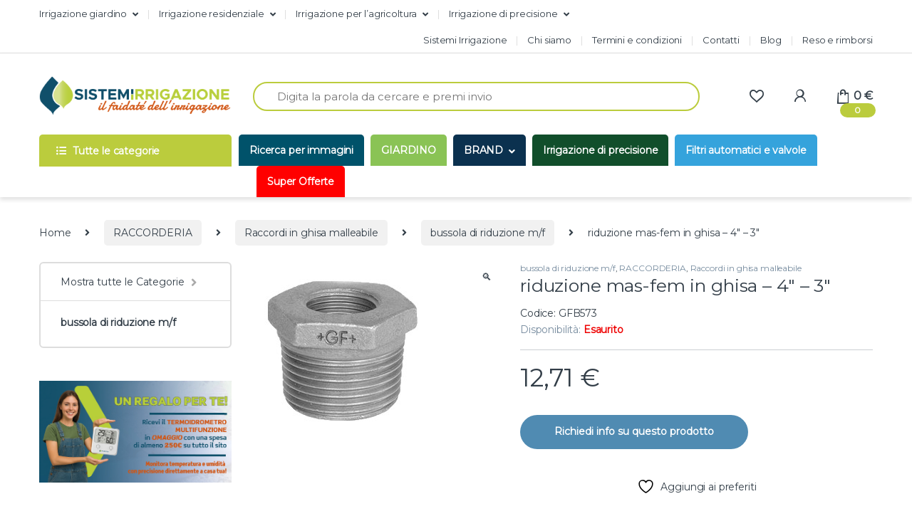

--- FILE ---
content_type: text/html; charset=UTF-8
request_url: https://www.sistemirrigazione.it/prodotto/riduzione-mas-fem-in-ghisa-4-3/
body_size: 73190
content:
<!DOCTYPE html>
<html lang="it-IT">
<head>
<script type='text/javascript'>
  window.smartlook||(function(d) {
    var o=smartlook=function(){ o.api.push(arguments)},h=d.getElementsByTagName('head')[0];
    var c=d.createElement('script');o.api=new Array();c.async=true;c.type='text/javascript';
    c.charset='utf-8';c.src='https://web-sdk.smartlook.com/recorder.js';h.appendChild(c);
    })(document);
    smartlook('init', 'dd9419905068feec2b8b185f1acfc98c0c32331d', { region: 'eu' });
</script>	
<meta name="facebook-domain-verification" content="obcv3fvoesplu7flk7aanu29n5fp8i" />
<!-- TrustBox script -->
<script type="text/javascript" src="//widget.trustpilot.com/bootstrap/v5/tp.widget.bootstrap.min.js" async></script>
<!-- End TrustBox script -->
<!-- Global site tag (gtag.js) - Google Ads: AW-991212569 -->
<!-- End Google Tag Manager (noscript) -->

<meta name="facebook-domain-verification" content="xzjwp4gehu0oi3yd31whtdn7fkyhfk" />
<meta name="google-site-verification" content="rXx5r6rh3zHkH6WtfD0ekrpPFRDosFEoiApv34m5SeE" />

<meta name="description" content="Scopri la vasta selezione di articoli per l'irrigazione del giardino e dell'orto nel nostro negozio online. Trova tutto ciò di cui hai bisogno, dai tubi flessibili agli irrigatori, dai programmatori alle elettrovalvole. Acquista con fiducia per mantenere il tuo giardino rigoglioso e l'orto prospero con prodotti di alta qualità e soluzioni efficienti per l'irrigazione. Scegli la comodità e l'affidabilità per prenderti cura delle tue piante con il nostro assortimento completo per l'irrigazione domestica. Spedizione rapida e servizio clienti dedicato.">
<meta charset="UTF-8">
<meta name="viewport" content="width=device-width, initial-scale=1">
<link rel="profile" href="https://gmpg.org/xfn/11">
<link rel="pingback" href="https://www.sistemirrigazione.it/xmlrpc.php">

				<script>document.documentElement.className = document.documentElement.className + ' yes-js js_active js'</script>
			<meta name='robots' content='index, follow, max-image-preview:large, max-snippet:-1, max-video-preview:-1' />
	<style>img:is([sizes="auto" i], [sizes^="auto," i]) { contain-intrinsic-size: 3000px 1500px }</style>
	
<!-- Google Tag Manager for WordPress by gtm4wp.com -->
<script data-cfasync="false" data-pagespeed-no-defer>
	var gtm4wp_datalayer_name = "dataLayer";
	var dataLayer = dataLayer || [];
	const gtm4wp_use_sku_instead = 1;
	const gtm4wp_currency = 'EUR';
	const gtm4wp_product_per_impression = false;
	const gtm4wp_clear_ecommerce = false;
	const gtm4wp_datalayer_max_timeout = 2000;

	const gtm4wp_scrollerscript_debugmode         = false;
	const gtm4wp_scrollerscript_callbacktime      = 100;
	const gtm4wp_scrollerscript_readerlocation    = 150;
	const gtm4wp_scrollerscript_contentelementid  = "content";
	const gtm4wp_scrollerscript_scannertime       = 60;
</script>
<!-- End Google Tag Manager for WordPress by gtm4wp.com -->
	<!-- This site is optimized with the Yoast SEO plugin v26.3 - https://yoast.com/wordpress/plugins/seo/ -->
	<title>riduzione mas-fem in ghisa - 4&quot; - 3&quot; | Sistemirrigazione</title>
	<meta name="description" content="riduzione mas-fem in ghisa - 4&quot; - 3&quot; Scopri la vasta selezione di articoli per l&#039;irrigazione del giardino e dell&#039;orto nel nostro negozio online. Trova tutto ciò di cui hai bisogno, dai tubi flessibili agli irrigatori, dai programmatori alle elettrovalvole." />
	<link rel="canonical" href="https://www.sistemirrigazione.it/prodotto/riduzione-mas-fem-in-ghisa-4-3/" />
	<meta property="og:locale" content="it_IT" />
	<meta property="og:type" content="article" />
	<meta property="og:title" content="riduzione mas-fem in ghisa - 4&quot; - 3&quot; | Sistemirrigazione" />
	<meta property="og:description" content="riduzione mas-fem in ghisa - 4&quot; - 3&quot; Scopri la vasta selezione di articoli per l&#039;irrigazione del giardino e dell&#039;orto nel nostro negozio online. Trova tutto ciò di cui hai bisogno, dai tubi flessibili agli irrigatori, dai programmatori alle elettrovalvole." />
	<meta property="og:url" content="https://www.sistemirrigazione.it/prodotto/riduzione-mas-fem-in-ghisa-4-3/" />
	<meta property="og:site_name" content="Sistemirrigazione" />
	<meta property="article:publisher" content="https://www.facebook.com/sistemirrigazione.it" />
	<meta property="article:modified_time" content="2024-10-15T09:19:42+00:00" />
	<meta property="og:image" content="https://www.sistemirrigazione.it/wp-content/uploads/2021/10/0061-nipplo-di-riduzione-in-ghisa.jpg" />
	<meta property="og:image:width" content="250" />
	<meta property="og:image:height" content="250" />
	<meta property="og:image:type" content="image/jpeg" />
	<meta name="twitter:card" content="summary_large_image" />
	<script type="application/ld+json" class="yoast-schema-graph">{"@context":"https://schema.org","@graph":[{"@type":"WebPage","@id":"https://www.sistemirrigazione.it/prodotto/riduzione-mas-fem-in-ghisa-4-3/","url":"https://www.sistemirrigazione.it/prodotto/riduzione-mas-fem-in-ghisa-4-3/","name":"riduzione mas-fem in ghisa - 4\" - 3\" | Sistemirrigazione","isPartOf":{"@id":"https://www.sistemirrigazione.it/#website"},"primaryImageOfPage":{"@id":"https://www.sistemirrigazione.it/prodotto/riduzione-mas-fem-in-ghisa-4-3/#primaryimage"},"image":{"@id":"https://www.sistemirrigazione.it/prodotto/riduzione-mas-fem-in-ghisa-4-3/#primaryimage"},"thumbnailUrl":"https://www.sistemirrigazione.it/wp-content/uploads/2021/10/0061-nipplo-di-riduzione-in-ghisa.jpg","datePublished":"2023-11-30T10:22:23+00:00","dateModified":"2024-10-15T09:19:42+00:00","description":"riduzione mas-fem in ghisa - 4\" - 3\" Scopri la vasta selezione di articoli per l'irrigazione del giardino e dell'orto nel nostro negozio online. Trova tutto ciò di cui hai bisogno, dai tubi flessibili agli irrigatori, dai programmatori alle elettrovalvole.","breadcrumb":{"@id":"https://www.sistemirrigazione.it/prodotto/riduzione-mas-fem-in-ghisa-4-3/#breadcrumb"},"inLanguage":"it-IT","potentialAction":[{"@type":"ReadAction","target":["https://www.sistemirrigazione.it/prodotto/riduzione-mas-fem-in-ghisa-4-3/"]}]},{"@type":"ImageObject","inLanguage":"it-IT","@id":"https://www.sistemirrigazione.it/prodotto/riduzione-mas-fem-in-ghisa-4-3/#primaryimage","url":"https://www.sistemirrigazione.it/wp-content/uploads/2021/10/0061-nipplo-di-riduzione-in-ghisa.jpg","contentUrl":"https://www.sistemirrigazione.it/wp-content/uploads/2021/10/0061-nipplo-di-riduzione-in-ghisa.jpg","width":250,"height":250,"caption":"riduzione mas-fem in ghisa - 1 1/2\" - 1 1/4\""},{"@type":"BreadcrumbList","@id":"https://www.sistemirrigazione.it/prodotto/riduzione-mas-fem-in-ghisa-4-3/#breadcrumb","itemListElement":[{"@type":"ListItem","position":1,"name":"Home","item":"https://www.sistemirrigazione.it/"},{"@type":"ListItem","position":2,"name":"Shop","item":"https://www.sistemirrigazione.it/negozio/"},{"@type":"ListItem","position":3,"name":"RACCORDERIA","item":"https://www.sistemirrigazione.it/categoria-prodotto/raccordi-per-irrigazione/"},{"@type":"ListItem","position":4,"name":"Raccordi in ghisa malleabile","item":"https://www.sistemirrigazione.it/categoria-prodotto/raccordi-per-irrigazione/raccordi-in-ghisa-malleabile/"},{"@type":"ListItem","position":5,"name":"bussola di riduzione m/f","item":"https://www.sistemirrigazione.it/categoria-prodotto/raccordi-per-irrigazione/raccordi-in-ghisa-malleabile/bussola-di-riduzione-m-f-raccordi-in-ghisa-malleabile/"},{"@type":"ListItem","position":6,"name":"riduzione mas-fem in ghisa &#8211; 4&#8243; &#8211; 3&#8243;"}]},{"@type":"WebSite","@id":"https://www.sistemirrigazione.it/#website","url":"https://www.sistemirrigazione.it/","name":"Sistemirrigazione","description":"Il fai da te dell&#039;irrigazione","publisher":{"@id":"https://www.sistemirrigazione.it/#organization"},"potentialAction":[{"@type":"SearchAction","target":{"@type":"EntryPoint","urlTemplate":"https://www.sistemirrigazione.it/?s={search_term_string}"},"query-input":{"@type":"PropertyValueSpecification","valueRequired":true,"valueName":"search_term_string"}}],"inLanguage":"it-IT"},{"@type":"Organization","@id":"https://www.sistemirrigazione.it/#organization","name":"Pan Agri srl","url":"https://www.sistemirrigazione.it/","logo":{"@type":"ImageObject","inLanguage":"it-IT","@id":"https://www.sistemirrigazione.it/#/schema/logo/image/","url":"https://www.sistemirrigazione.it/wp-content/uploads/2022/08/logo-soc-feed.jpg","contentUrl":"https://www.sistemirrigazione.it/wp-content/uploads/2022/08/logo-soc-feed.jpg","width":1200,"height":1200,"caption":"Pan Agri srl"},"image":{"@id":"https://www.sistemirrigazione.it/#/schema/logo/image/"},"sameAs":["https://www.facebook.com/sistemirrigazione.it","https://www.instagram.com/sistemirrigazioneit"]}]}</script>
	<!-- / Yoast SEO plugin. -->


<link rel='dns-prefetch' href='//widget.trustpilot.com' />
<link rel='dns-prefetch' href='//cdnjs.cloudflare.com' />
<link rel='dns-prefetch' href='//fonts.googleapis.com' />
<link rel='preconnect' href='https://fonts.gstatic.com' crossorigin />
<link rel="stylesheet" href="https://www.sistemirrigazione.it/wp-content/cache/minify/80e6c.css" media="all" />


<style id='classic-theme-styles-inline-css' type='text/css'>
/*! This file is auto-generated */
.wp-block-button__link{color:#fff;background-color:#32373c;border-radius:9999px;box-shadow:none;text-decoration:none;padding:calc(.667em + 2px) calc(1.333em + 2px);font-size:1.125em}.wp-block-file__button{background:#32373c;color:#fff;text-decoration:none}
</style>
<style id='global-styles-inline-css' type='text/css'>
:root{--wp--preset--aspect-ratio--square: 1;--wp--preset--aspect-ratio--4-3: 4/3;--wp--preset--aspect-ratio--3-4: 3/4;--wp--preset--aspect-ratio--3-2: 3/2;--wp--preset--aspect-ratio--2-3: 2/3;--wp--preset--aspect-ratio--16-9: 16/9;--wp--preset--aspect-ratio--9-16: 9/16;--wp--preset--color--black: #000000;--wp--preset--color--cyan-bluish-gray: #abb8c3;--wp--preset--color--white: #ffffff;--wp--preset--color--pale-pink: #f78da7;--wp--preset--color--vivid-red: #cf2e2e;--wp--preset--color--luminous-vivid-orange: #ff6900;--wp--preset--color--luminous-vivid-amber: #fcb900;--wp--preset--color--light-green-cyan: #7bdcb5;--wp--preset--color--vivid-green-cyan: #00d084;--wp--preset--color--pale-cyan-blue: #8ed1fc;--wp--preset--color--vivid-cyan-blue: #0693e3;--wp--preset--color--vivid-purple: #9b51e0;--wp--preset--gradient--vivid-cyan-blue-to-vivid-purple: linear-gradient(135deg,rgba(6,147,227,1) 0%,rgb(155,81,224) 100%);--wp--preset--gradient--light-green-cyan-to-vivid-green-cyan: linear-gradient(135deg,rgb(122,220,180) 0%,rgb(0,208,130) 100%);--wp--preset--gradient--luminous-vivid-amber-to-luminous-vivid-orange: linear-gradient(135deg,rgba(252,185,0,1) 0%,rgba(255,105,0,1) 100%);--wp--preset--gradient--luminous-vivid-orange-to-vivid-red: linear-gradient(135deg,rgba(255,105,0,1) 0%,rgb(207,46,46) 100%);--wp--preset--gradient--very-light-gray-to-cyan-bluish-gray: linear-gradient(135deg,rgb(238,238,238) 0%,rgb(169,184,195) 100%);--wp--preset--gradient--cool-to-warm-spectrum: linear-gradient(135deg,rgb(74,234,220) 0%,rgb(151,120,209) 20%,rgb(207,42,186) 40%,rgb(238,44,130) 60%,rgb(251,105,98) 80%,rgb(254,248,76) 100%);--wp--preset--gradient--blush-light-purple: linear-gradient(135deg,rgb(255,206,236) 0%,rgb(152,150,240) 100%);--wp--preset--gradient--blush-bordeaux: linear-gradient(135deg,rgb(254,205,165) 0%,rgb(254,45,45) 50%,rgb(107,0,62) 100%);--wp--preset--gradient--luminous-dusk: linear-gradient(135deg,rgb(255,203,112) 0%,rgb(199,81,192) 50%,rgb(65,88,208) 100%);--wp--preset--gradient--pale-ocean: linear-gradient(135deg,rgb(255,245,203) 0%,rgb(182,227,212) 50%,rgb(51,167,181) 100%);--wp--preset--gradient--electric-grass: linear-gradient(135deg,rgb(202,248,128) 0%,rgb(113,206,126) 100%);--wp--preset--gradient--midnight: linear-gradient(135deg,rgb(2,3,129) 0%,rgb(40,116,252) 100%);--wp--preset--font-size--small: 13px;--wp--preset--font-size--medium: 20px;--wp--preset--font-size--large: 36px;--wp--preset--font-size--x-large: 42px;--wp--preset--spacing--20: 0.44rem;--wp--preset--spacing--30: 0.67rem;--wp--preset--spacing--40: 1rem;--wp--preset--spacing--50: 1.5rem;--wp--preset--spacing--60: 2.25rem;--wp--preset--spacing--70: 3.38rem;--wp--preset--spacing--80: 5.06rem;--wp--preset--shadow--natural: 6px 6px 9px rgba(0, 0, 0, 0.2);--wp--preset--shadow--deep: 12px 12px 50px rgba(0, 0, 0, 0.4);--wp--preset--shadow--sharp: 6px 6px 0px rgba(0, 0, 0, 0.2);--wp--preset--shadow--outlined: 6px 6px 0px -3px rgba(255, 255, 255, 1), 6px 6px rgba(0, 0, 0, 1);--wp--preset--shadow--crisp: 6px 6px 0px rgba(0, 0, 0, 1);}:where(.is-layout-flex){gap: 0.5em;}:where(.is-layout-grid){gap: 0.5em;}body .is-layout-flex{display: flex;}.is-layout-flex{flex-wrap: wrap;align-items: center;}.is-layout-flex > :is(*, div){margin: 0;}body .is-layout-grid{display: grid;}.is-layout-grid > :is(*, div){margin: 0;}:where(.wp-block-columns.is-layout-flex){gap: 2em;}:where(.wp-block-columns.is-layout-grid){gap: 2em;}:where(.wp-block-post-template.is-layout-flex){gap: 1.25em;}:where(.wp-block-post-template.is-layout-grid){gap: 1.25em;}.has-black-color{color: var(--wp--preset--color--black) !important;}.has-cyan-bluish-gray-color{color: var(--wp--preset--color--cyan-bluish-gray) !important;}.has-white-color{color: var(--wp--preset--color--white) !important;}.has-pale-pink-color{color: var(--wp--preset--color--pale-pink) !important;}.has-vivid-red-color{color: var(--wp--preset--color--vivid-red) !important;}.has-luminous-vivid-orange-color{color: var(--wp--preset--color--luminous-vivid-orange) !important;}.has-luminous-vivid-amber-color{color: var(--wp--preset--color--luminous-vivid-amber) !important;}.has-light-green-cyan-color{color: var(--wp--preset--color--light-green-cyan) !important;}.has-vivid-green-cyan-color{color: var(--wp--preset--color--vivid-green-cyan) !important;}.has-pale-cyan-blue-color{color: var(--wp--preset--color--pale-cyan-blue) !important;}.has-vivid-cyan-blue-color{color: var(--wp--preset--color--vivid-cyan-blue) !important;}.has-vivid-purple-color{color: var(--wp--preset--color--vivid-purple) !important;}.has-black-background-color{background-color: var(--wp--preset--color--black) !important;}.has-cyan-bluish-gray-background-color{background-color: var(--wp--preset--color--cyan-bluish-gray) !important;}.has-white-background-color{background-color: var(--wp--preset--color--white) !important;}.has-pale-pink-background-color{background-color: var(--wp--preset--color--pale-pink) !important;}.has-vivid-red-background-color{background-color: var(--wp--preset--color--vivid-red) !important;}.has-luminous-vivid-orange-background-color{background-color: var(--wp--preset--color--luminous-vivid-orange) !important;}.has-luminous-vivid-amber-background-color{background-color: var(--wp--preset--color--luminous-vivid-amber) !important;}.has-light-green-cyan-background-color{background-color: var(--wp--preset--color--light-green-cyan) !important;}.has-vivid-green-cyan-background-color{background-color: var(--wp--preset--color--vivid-green-cyan) !important;}.has-pale-cyan-blue-background-color{background-color: var(--wp--preset--color--pale-cyan-blue) !important;}.has-vivid-cyan-blue-background-color{background-color: var(--wp--preset--color--vivid-cyan-blue) !important;}.has-vivid-purple-background-color{background-color: var(--wp--preset--color--vivid-purple) !important;}.has-black-border-color{border-color: var(--wp--preset--color--black) !important;}.has-cyan-bluish-gray-border-color{border-color: var(--wp--preset--color--cyan-bluish-gray) !important;}.has-white-border-color{border-color: var(--wp--preset--color--white) !important;}.has-pale-pink-border-color{border-color: var(--wp--preset--color--pale-pink) !important;}.has-vivid-red-border-color{border-color: var(--wp--preset--color--vivid-red) !important;}.has-luminous-vivid-orange-border-color{border-color: var(--wp--preset--color--luminous-vivid-orange) !important;}.has-luminous-vivid-amber-border-color{border-color: var(--wp--preset--color--luminous-vivid-amber) !important;}.has-light-green-cyan-border-color{border-color: var(--wp--preset--color--light-green-cyan) !important;}.has-vivid-green-cyan-border-color{border-color: var(--wp--preset--color--vivid-green-cyan) !important;}.has-pale-cyan-blue-border-color{border-color: var(--wp--preset--color--pale-cyan-blue) !important;}.has-vivid-cyan-blue-border-color{border-color: var(--wp--preset--color--vivid-cyan-blue) !important;}.has-vivid-purple-border-color{border-color: var(--wp--preset--color--vivid-purple) !important;}.has-vivid-cyan-blue-to-vivid-purple-gradient-background{background: var(--wp--preset--gradient--vivid-cyan-blue-to-vivid-purple) !important;}.has-light-green-cyan-to-vivid-green-cyan-gradient-background{background: var(--wp--preset--gradient--light-green-cyan-to-vivid-green-cyan) !important;}.has-luminous-vivid-amber-to-luminous-vivid-orange-gradient-background{background: var(--wp--preset--gradient--luminous-vivid-amber-to-luminous-vivid-orange) !important;}.has-luminous-vivid-orange-to-vivid-red-gradient-background{background: var(--wp--preset--gradient--luminous-vivid-orange-to-vivid-red) !important;}.has-very-light-gray-to-cyan-bluish-gray-gradient-background{background: var(--wp--preset--gradient--very-light-gray-to-cyan-bluish-gray) !important;}.has-cool-to-warm-spectrum-gradient-background{background: var(--wp--preset--gradient--cool-to-warm-spectrum) !important;}.has-blush-light-purple-gradient-background{background: var(--wp--preset--gradient--blush-light-purple) !important;}.has-blush-bordeaux-gradient-background{background: var(--wp--preset--gradient--blush-bordeaux) !important;}.has-luminous-dusk-gradient-background{background: var(--wp--preset--gradient--luminous-dusk) !important;}.has-pale-ocean-gradient-background{background: var(--wp--preset--gradient--pale-ocean) !important;}.has-electric-grass-gradient-background{background: var(--wp--preset--gradient--electric-grass) !important;}.has-midnight-gradient-background{background: var(--wp--preset--gradient--midnight) !important;}.has-small-font-size{font-size: var(--wp--preset--font-size--small) !important;}.has-medium-font-size{font-size: var(--wp--preset--font-size--medium) !important;}.has-large-font-size{font-size: var(--wp--preset--font-size--large) !important;}.has-x-large-font-size{font-size: var(--wp--preset--font-size--x-large) !important;}
:where(.wp-block-post-template.is-layout-flex){gap: 1.25em;}:where(.wp-block-post-template.is-layout-grid){gap: 1.25em;}
:where(.wp-block-columns.is-layout-flex){gap: 2em;}:where(.wp-block-columns.is-layout-grid){gap: 2em;}
:root :where(.wp-block-pullquote){font-size: 1.5em;line-height: 1.6;}
</style>
<link rel="stylesheet" href="https://www.sistemirrigazione.it/wp-content/cache/minify/d97ef.css" media="all" />






<style id='rs-plugin-settings-inline-css' type='text/css'>
#rs-demo-id {}
</style>
<link rel="stylesheet" href="https://www.sistemirrigazione.it/wp-content/cache/minify/31b23.css" media="all" />




<style id='woocommerce-inline-inline-css' type='text/css'>
.woocommerce form .form-row .required { visibility: visible; }
</style>
<link rel="stylesheet" href="https://www.sistemirrigazione.it/wp-content/cache/minify/1fefe.css" media="all" />








<link rel='stylesheet' id='photoswipe-css-css' href='https://cdnjs.cloudflare.com/ajax/libs/photoswipe/5.3.6/photoswipe.min.css?ver=5.3.6' type='text/css' media='all' />
<link rel="stylesheet" href="https://www.sistemirrigazione.it/wp-content/cache/minify/8ffa9.css" media="all" />


















<link rel="preload" as="style" href="https://fonts.googleapis.com/css?family=Montserrat&#038;subset=latin-ext,latin&#038;display=swap&#038;ver=1753193879" /><link rel="stylesheet" href="https://fonts.googleapis.com/css?family=Montserrat&#038;subset=latin-ext,latin&#038;display=swap&#038;ver=1753193879" media="print" onload="this.media='all'"><noscript><link rel="stylesheet" href="https://fonts.googleapis.com/css?family=Montserrat&#038;subset=latin-ext,latin&#038;display=swap&#038;ver=1753193879" /></noscript><script type="text/template" id="tmpl-variation-template">
	<div class="woocommerce-variation-description">{{{ data.variation.variation_description }}}</div>
	<div class="woocommerce-variation-price">{{{ data.variation.price_html }}}</div>
	<div class="woocommerce-variation-availability">{{{ data.variation.availability_html }}}</div>
</script>
<script type="text/template" id="tmpl-unavailable-variation-template">
	<p role="alert">Questo prodotto non è disponibile. Scegli un&#039;altra combinazione.</p>
</script>
<script  src="https://www.sistemirrigazione.it/wp-content/cache/minify/bbe30.js"></script>




<script type="text/javascript" id="min-and-max-quantity-for-woocommerce-js-extra">
/* <![CDATA[ */
var mmqw_plugin_vars = {"one_quantity":"Quantity: "};
/* ]]> */
</script>
<script  src="https://www.sistemirrigazione.it/wp-content/cache/minify/d3910.js"></script>




<script type="text/javascript" id="tp-js-js-extra">
/* <![CDATA[ */
var trustpilot_settings = {"key":"fUtHPxxIbnqAVNzb","TrustpilotScriptUrl":"https:\/\/invitejs.trustpilot.com\/tp.min.js","IntegrationAppUrl":"\/\/ecommscript-integrationapp.trustpilot.com","PreviewScriptUrl":"\/\/ecommplugins-scripts.trustpilot.com\/v2.1\/js\/preview.min.js","PreviewCssUrl":"\/\/ecommplugins-scripts.trustpilot.com\/v2.1\/css\/preview.min.css","PreviewWPCssUrl":"\/\/ecommplugins-scripts.trustpilot.com\/v2.1\/css\/preview_wp.css","WidgetScriptUrl":"\/\/widget.trustpilot.com\/bootstrap\/v5\/tp.widget.bootstrap.min.js"};
/* ]]> */
</script>
<script  src="https://www.sistemirrigazione.it/wp-content/cache/minify/fab0b.js"></script>

<script type="text/javascript" src="//widget.trustpilot.com/bootstrap/v5/tp.widget.bootstrap.min.js?ver=1.0&#039; async=&#039;async" id="widget-bootstrap-js"></script>
<script type="text/javascript" id="trustbox-js-extra">
/* <![CDATA[ */
var trustbox_settings = {"page":"product","sku":["GFB573","TRUSTPILOT_SKU_VALUE_18951"],"name":"riduzione mas-fem in ghisa - 4\" - 3\""};
var trustpilot_trustbox_settings = {"trustboxes":[{"enabled":"enabled","snippet":"[base64]","customizations":"[base64]","defaults":"[base64]","page":"category","position":"before","corner":"top: #{Y}px; left: #{X}px;","paddingx":"0","paddingy":"0","zindex":"1000","clear":"both","xpaths":"WyJpZChcImNvbnRlbnRcIikvRElWWzFdIiwiLy9ESVZbQGNsYXNzPVwiY29udGFpbmVyXCJdIiwiL0hUTUxbMV0vQk9EWVsxXS9ESVZbNV0vRElWWzFdL0RJVlsyXS9ESVZbMV0iXQ==","sku":"TRUSTPILOT_SKU_VALUE_22957,PPB310","name":"MINIVALVOLA A SFERA VEGA X TAPE GHIERA FLOTT F-F 16X3\/4\"","widgetName":"Micro Review Count","repeatable":false,"uuid":"80c92e35-585c-16e5-9a97-ce586798d261","error":null}]};
/* ]]> */
</script>
<script  src="https://www.sistemirrigazione.it/wp-content/cache/minify/b0224.js"></script>



<script type="text/javascript" id="wc-add-to-cart-js-extra">
/* <![CDATA[ */
var wc_add_to_cart_params = {"ajax_url":"\/wp-admin\/admin-ajax.php","wc_ajax_url":"\/?wc-ajax=%%endpoint%%","i18n_view_cart":"Visualizza carrello","cart_url":"https:\/\/www.sistemirrigazione.it\/carrello\/","is_cart":"","cart_redirect_after_add":"no"};
/* ]]> */
</script>
<script  src="https://www.sistemirrigazione.it/wp-content/cache/minify/b085a.js"></script>





<script type="text/javascript" id="wc-single-product-js-extra">
/* <![CDATA[ */
var wc_single_product_params = {"i18n_required_rating_text":"Seleziona una valutazione","i18n_rating_options":["1 stella su 5","2 stelle su 5","3 stelle su 5","4 stelle su 5","5 stelle su 5"],"i18n_product_gallery_trigger_text":"Visualizza la galleria di immagini a schermo intero","review_rating_required":"yes","flexslider":{"rtl":false,"animation":"slide","smoothHeight":true,"directionNav":false,"controlNav":true,"slideshow":false,"animationSpeed":500,"animationLoop":false,"allowOneSlide":false},"zoom_enabled":"1","zoom_options":[],"photoswipe_enabled":"1","photoswipe_options":{"shareEl":false,"closeOnScroll":false,"history":false,"hideAnimationDuration":0,"showAnimationDuration":0},"flexslider_enabled":"1"};
/* ]]> */
</script>
<script  src="https://www.sistemirrigazione.it/wp-content/cache/minify/1d4f5.js"></script>


<script type="text/javascript" id="woocommerce-js-extra">
/* <![CDATA[ */
var woocommerce_params = {"ajax_url":"\/wp-admin\/admin-ajax.php","wc_ajax_url":"\/?wc-ajax=%%endpoint%%","i18n_password_show":"Mostra password","i18n_password_hide":"Nascondi password"};
/* ]]> */
</script>
<script  src="https://www.sistemirrigazione.it/wp-content/cache/minify/63a69.js"></script>

<script type="text/javascript" id="wt-smart-coupon-for-woo-js-extra">
/* <![CDATA[ */
var WTSmartCouponOBJ = {"ajaxurl":"https:\/\/www.sistemirrigazione.it\/wp-admin\/admin-ajax.php","wc_ajax_url":"https:\/\/www.sistemirrigazione.it\/?wc-ajax=","nonces":{"public":"1746d66cba","apply_coupon":"2cdcf6f132"},"labels":{"please_wait":"Attendi...","choose_variation":"Scegli una variante","error":"Errore! "},"shipping_method":[],"payment_method":"","is_cart":""};
/* ]]> */
</script>
<script  src="https://www.sistemirrigazione.it/wp-content/cache/minify/7e224.js"></script>








<script type="text/javascript" id="wp-util-js-extra">
/* <![CDATA[ */
var _wpUtilSettings = {"ajax":{"url":"\/wp-admin\/admin-ajax.php"}};
/* ]]> */
</script>
<script  src="https://www.sistemirrigazione.it/wp-content/cache/minify/76d15.js"></script>

<script type="text/javascript" id="WCPAY_ASSETS-js-extra">
/* <![CDATA[ */
var wcpayAssets = {"url":"https:\/\/www.sistemirrigazione.it\/wp-content\/plugins\/woocommerce-payments\/dist\/"};
/* ]]> */
</script>
<script type="text/javascript" id="foobox-free-min-js-before">
/* <![CDATA[ */
/* Run FooBox FREE (v2.7.35) */
var FOOBOX = window.FOOBOX = {
	ready: true,
	disableOthers: false,
	o: {wordpress: { enabled: true }, countMessage:'image %index of %total', captions: { dataTitle: ["captionTitle","title"], dataDesc: ["captionDesc","description"] }, rel: '', excludes:'.fbx-link,.nofoobox,.nolightbox,a[href*="pinterest.com/pin/create/button/"]', affiliate : { enabled: false }},
	selectors: [
		".gallery", ".wp-block-gallery", ".wp-caption", ".wp-block-image", "a:has(img[class*=wp-image-])", ".foobox"
	],
	pre: function( $ ){
		// Custom JavaScript (Pre)
		
	},
	post: function( $ ){
		// Custom JavaScript (Post)
		
		// Custom Captions Code
		
	},
	custom: function( $ ){
		// Custom Extra JS
		
	}
};
/* ]]> */
</script>
<script  src="https://www.sistemirrigazione.it/wp-content/cache/minify/eb8ca.js"></script>

<script type="text/javascript" id="wc-settings-dep-in-header-js-after">
/* <![CDATA[ */
console.warn( "Scripts that have a dependency on [wc-settings, wc-blocks-checkout] must be loaded in the footer, pw-gift-add-jquery-adv was registered to load in the header, but has been switched to load in the footer instead. See https://github.com/woocommerce/woocommerce-gutenberg-products-block/pull/5059" );
/* ]]> */
</script>
<script></script><meta name="generator" content="Redux 4.5.8" /><style type="text/css">
span.wcmmq_prefix {
    float: left;
    padding: 10px;
    margin: 0;
}
</style>
<!-- Google Tag Manager -->
<script>(function(w,d,s,l,i){w[l]=w[l]||[];w[l].push({'gtm.start':
new Date().getTime(),event:'gtm.js'});var f=d.getElementsByTagName(s)[0],
j=d.createElement(s),dl=l!='dataLayer'?'&l='+l:'';j.async=true;j.src=
'https://www.googletagmanager.com/gtm.js?id='+i+dl;f.parentNode.insertBefore(j,f);
})(window,document,'script','dataLayer','GTM-KTFQC788');</script>
<!-- End Google Tag Manager -->
<meta name="ti-site-data" content="eyJyIjoiMToxITc6NCEzMDoyOCIsIm8iOiJodHRwczpcL1wvd3d3LnNpc3RlbWlycmlnYXppb25lLml0XC93cC1hZG1pblwvYWRtaW4tYWpheC5waHA/YWN0aW9uPXRpX29ubGluZV91c2Vyc19nb29nbGUmYW1wO3A9JTJGcHJvZG90dG8lMkZyaWR1emlvbmUtbWFzLWZlbS1pbi1naGlzYS00LTMlMkYmYW1wO193cG5vbmNlPWNmNDY0YThjNzUifQ==" />
<!-- Google Tag Manager for WordPress by gtm4wp.com -->
<!-- GTM Container placement set to manual -->
<script data-cfasync="false" data-pagespeed-no-defer>
	var dataLayer_content = {"siteID":0,"siteName":"","pagePostType":"product","pagePostType2":"single-product","pagePostAuthor":"Amministratore","postID":18951,"customerTotalOrders":0,"customerTotalOrderValue":0,"customerFirstName":"","customerLastName":"","customerBillingFirstName":"","customerBillingLastName":"","customerBillingCompany":"","customerBillingAddress1":"","customerBillingAddress2":"","customerBillingCity":"","customerBillingState":"","customerBillingPostcode":"","customerBillingCountry":"","customerBillingEmail":"","customerBillingEmailHash":"","customerBillingPhone":"","customerShippingFirstName":"","customerShippingLastName":"","customerShippingCompany":"","customerShippingAddress1":"","customerShippingAddress2":"","customerShippingCity":"","customerShippingState":"","customerShippingPostcode":"","customerShippingCountry":"","cartContent":{"totals":{"applied_coupons":[],"discount_total":0,"subtotal":0,"total":0},"items":[]},"productRatingCounts":[],"productAverageRating":0,"productReviewCount":0,"productType":"simple","productIsVariable":0};
	dataLayer.push( dataLayer_content );
</script>
<script data-cfasync="false" data-pagespeed-no-defer>
(function(w,d,s,l,i){w[l]=w[l]||[];w[l].push({'gtm.start':
new Date().getTime(),event:'gtm.js'});var f=d.getElementsByTagName(s)[0],
j=d.createElement(s),dl=l!='dataLayer'?'&l='+l:'';j.async=true;j.src=
'//www.googletagmanager.com/gtm.js?id='+i+dl;f.parentNode.insertBefore(j,f);
})(window,document,'script','dataLayer','GTM-NVDTKT84');
</script>
<!-- End Google Tag Manager for WordPress by gtm4wp.com -->	<noscript><style>.woocommerce-product-gallery{ opacity: 1 !important; }</style></noscript>
	<script data-cfasync="false"> var dearPdfLocation = "https://www.sistemirrigazione.it/wp-content/plugins/dearpdf-lite/assets/"; var dearpdfWPGlobal = [];</script><style type="text/css">.recentcomments a{display:inline !important;padding:0 !important;margin:0 !important;}</style>		<!-- Facebook Pixel Code -->
		<script>
			!function (f, b, e, v, n, t, s) {
				if (f.fbq) return;
				n = f.fbq = function () {
					n.callMethod ?
						n.callMethod.apply(n, arguments) : n.queue.push(arguments)
				};
				if (!f._fbq) f._fbq = n;
				n.push = n;
				n.loaded = !0;
				n.version = '2.0';
				n.queue = [];
				t = b.createElement(e);
				t.async = !0;
				t.src = v;
				s = b.getElementsByTagName(e)[0];
				s.parentNode.insertBefore(t, s)
			}(window, document, 'script',
				'https://connect.facebook.net/en_US/fbevents.js');
			fbq('init', '130187409304809');
					fbq( 'track', 'PageView' );
				</script>
		
        <!-- Global site tag (gtag.js) -->
        <script async src="https://www.googletagmanager.com/gtag/js?id=AW-951598697"></script>
        <script>
            window.dataLayer = window.dataLayer || [];
            function gtag(){dataLayer.push(arguments);}
            gtag('js', new Date());
            gtag('config', '991212569');

            
        </script>

        <meta name="generator" content="Powered by WPBakery Page Builder - drag and drop page builder for WordPress."/>
<meta name="generator" content="Powered by Slider Revolution 6.4.11 - responsive, Mobile-Friendly Slider Plugin for WordPress with comfortable drag and drop interface." />
<script type="text/javascript">function setREVStartSize(e){
			//window.requestAnimationFrame(function() {				 
				window.RSIW = window.RSIW===undefined ? window.innerWidth : window.RSIW;	
				window.RSIH = window.RSIH===undefined ? window.innerHeight : window.RSIH;	
				try {								
					var pw = document.getElementById(e.c).parentNode.offsetWidth,
						newh;
					pw = pw===0 || isNaN(pw) ? window.RSIW : pw;
					e.tabw = e.tabw===undefined ? 0 : parseInt(e.tabw);
					e.thumbw = e.thumbw===undefined ? 0 : parseInt(e.thumbw);
					e.tabh = e.tabh===undefined ? 0 : parseInt(e.tabh);
					e.thumbh = e.thumbh===undefined ? 0 : parseInt(e.thumbh);
					e.tabhide = e.tabhide===undefined ? 0 : parseInt(e.tabhide);
					e.thumbhide = e.thumbhide===undefined ? 0 : parseInt(e.thumbhide);
					e.mh = e.mh===undefined || e.mh=="" || e.mh==="auto" ? 0 : parseInt(e.mh,0);		
					if(e.layout==="fullscreen" || e.l==="fullscreen") 						
						newh = Math.max(e.mh,window.RSIH);					
					else{					
						e.gw = Array.isArray(e.gw) ? e.gw : [e.gw];
						for (var i in e.rl) if (e.gw[i]===undefined || e.gw[i]===0) e.gw[i] = e.gw[i-1];					
						e.gh = e.el===undefined || e.el==="" || (Array.isArray(e.el) && e.el.length==0)? e.gh : e.el;
						e.gh = Array.isArray(e.gh) ? e.gh : [e.gh];
						for (var i in e.rl) if (e.gh[i]===undefined || e.gh[i]===0) e.gh[i] = e.gh[i-1];
											
						var nl = new Array(e.rl.length),
							ix = 0,						
							sl;					
						e.tabw = e.tabhide>=pw ? 0 : e.tabw;
						e.thumbw = e.thumbhide>=pw ? 0 : e.thumbw;
						e.tabh = e.tabhide>=pw ? 0 : e.tabh;
						e.thumbh = e.thumbhide>=pw ? 0 : e.thumbh;					
						for (var i in e.rl) nl[i] = e.rl[i]<window.RSIW ? 0 : e.rl[i];
						sl = nl[0];									
						for (var i in nl) if (sl>nl[i] && nl[i]>0) { sl = nl[i]; ix=i;}															
						var m = pw>(e.gw[ix]+e.tabw+e.thumbw) ? 1 : (pw-(e.tabw+e.thumbw)) / (e.gw[ix]);					
						newh =  (e.gh[ix] * m) + (e.tabh + e.thumbh);
					}				
					if(window.rs_init_css===undefined) window.rs_init_css = document.head.appendChild(document.createElement("style"));					
					document.getElementById(e.c).height = newh+"px";
					window.rs_init_css.innerHTML += "#"+e.c+"_wrapper { height: "+newh+"px }";				
				} catch(e){
					console.log("Failure at Presize of Slider:" + e)
				}					   
			//});
		  };</script>
			<style type="text/css">

				h1, .h1,
				h2, .h2,
				h3, .h3,
				h4, .h4,
				h5, .h5,
				h6, .h6{
					font-family: Montserrat !important;
					font-weight:  !important;
				}

				body {
					font-family: Montserrat !important;
				}

			</style>
					<style type="text/css" id="wp-custom-css">
			@media (max-width: 400px) {
	.mobile-landing-iframe .da-block,
	.mobile-landing-iframe .product-categories-list .categories,
	.mobile-landing-iframe .mobile-handheld-department ul.nav,
	.mobile-landing-iframe .show-nav .nav,
	.mobile-landing-iframe .products-list.v2 ul.products,
	.mobile-landing-iframe .home-mobile-v2-features-block .features-list{
		    overflow: hidden;
	}
	

	.mobile-landing-iframe:not(.admin-bar) .mobile-header-v2,
	.mobile-landing-iframe:not(.admin-bar) .mobile-header-v1{
		padding-top: 40px;
	}
	.single_add_to_cart_button.button{position:relative !important;}
	
.post-author-info{display:none;}
	
.mobile-landing-iframe .site-footer {
	  padding-bottom: 0;
}
}


div.products-carousel-block { background-color:rgba(255,255,255 ,0.6) !important; border-radius: 5px; color:#000;}

.site-content+.brands-carousel {display:block !important;}


div.yamm-content {width:462px !important;}

.linkmenutop :after {    
  background: none repeat scroll 0 0 transparent;
  bottom: 0;
  content: "";
  display: block;
  height: 2px;
  background: #B0D14F;
  transition: width 0.3s ease 0s,   left 0.3s ease 0s;
  width: 0;
}
.linkmenutop a:hover:after { 
  width: 100%; 
  left: 0; 
}

ul.dropdown-menu.show {width:462px !important;}

.ricercaimg {background-color:#00526A; border-radius:5px 5px 0 0; padding-left:15px; padding-right:15px; color:#fff; margin-left:-20px;}

.ricercaimg a{color:#fff;}

header#masthead.site-header.header-v1.stick-this {border:0px; }

.icorxm a {color:#B0D14F;}

div.off-canvas-navigation-wrapper {display:block;}

a.departments-menu-v2-title {border-radius:5px 5px 0 0;}

section.section-product-categories .h1{display:none;}
.action-buttons{display:none !important;}
.allinea {margin-left:25%;}
@media screen and (max-width: 600px) {
  .allinea  {
    margin: 0;
   
  }
}

.woosb-products .woosb-product .woosb-thumb img {width:200px; max-width:200px;}
.woosb-products .woosb-product .woosb-title .woosb-title-inner {margin-left:0px;}
.woosb-products .woosb-product .woosb-title {flex-grow:1;}
.woosb-products .woosb-product .woosb-qty.woosb-qty-plus-minus{position:relative; top:110px; right:10px;}
@media (min-width: 1480px) {
	.row-cols-xxl-5>* {width:33% !important;}
}

#wpsp-slider-section.wpsp-slider-section15203{padding-top:0px !important;}
.titoloaccessori {color:#0F324E; font-size:24px;}

.bx-wrapper {max-width:100% !important;}


.menugia {background-color:#8AC355; border-radius:5px 5px 0 0; padding-left:15px; padding-right:15px; color:#fff; margin-left:5px !important;}

.menugia a{color:#fff;}

.menubrand {background-color:#0B314F; border-radius:5px 5px 0 0; padding-left:15px; padding-right:15px; color:#fff; margin-left:5px !important;}

.menubrand a{color:#fff;}

.menuofferte {background-color:#FF0000; border-radius:5px 5px 0 0; padding-left:15px; padding-right:15px; color:#fff; margin-left:5px !important;}

.menuofferte a{color:#fff;}

.menuofftemp {background-color:#ff4f5a; border-radius:5px 5px 0 0; padding-left:15px; padding-right:15px; color:#fff; margin-left:5px !important;}

.menuofftemp a{color:#fff;}

.filtrazione {background-color:#35a3dc; border-radius:5px 5px 0 0; padding-left:15px; padding-right:15px; color:#fff; margin-left:5px !important;}

.filtrazione a{color:#fff;}

.automazionemenu {background-color:#114e2b; border-radius:5px 5px 0 0; padding-left:15px; padding-right:15px; color:#fff; margin-left:5px !important;}

.automazionemenu a{color:#fff;}

.panagrimenu { color:#00526A !important;  font-weight:600 !important;}

.panagrimenu a{color:#00526A !important; font-weight:600 !important;}


.contact-button, .ui-dialog .ui-dialog-buttonpane button{color:#fff !important; background:green;}

.edw_date {
    margin: 0px 0px;
    padding: 10px;
    width: fit-content;
	color:green;
}
.handheld-header-v2 .header-logo img{max-width:300px;}

.product-loop-categories .product-category .woocommerce-loop-category__title, .product-loop-categories .product-category h2{font-size:12px !important;}

.modal-enquiry-form {max-width:380px !important; }
.woosg-products .woosg-product .woosg-quantity input{display:none;}
.woosb-products .woosb-product .woosb-thumb img{max-width:60px; margin-left:-20px;}
#tab-description p {color:#000000;}

.woocommerce-product-details__short-description{color:#000000 !important;}

.page .entry-header{margin-top:30px !important;}
.post-author-info{display:none;}

.product_list_widget .electro-price {margin-top: 0px !important; display:inline; margin-left:0px !important;}

.header-icon-counter {border-radius:10px; width:50px;}
.header-icon .header-icon-counter{bottom:-10px;}
.tnp-subscription div.tnp-field {
    margin-bottom: 0px;
    border: 0;
    padding: 0;
	float:left;
}
.tnp-subscription input[type=email] {width:200px; height:40px;} 
.tnp-field-button{margin-top:12px; margin-left:4px;}
.tnp-subscription{margin:-10px;}
.sufiva{font-size:18px;}
.menuhelpdesk {color: #ff0000 !important; font-weight: 800 !important;}
menuhelpdesk a {color:#ff0000 !important;}

div#enquiry.pe-enq-wrapper{margin-top:20px !important;}
div#enquiry.pe-enq-wrapper a{color:#0d7c0b;}
div#enquiry.pe-enq-wrapper a:hover{color:#F97109;}

.wishlist-fragment .hidden-title-form .edit-title-buttons{margin-top:10px !important;}

.departments-menu-v2 .dropdown{height:45px !important;}
.departments-menu-v2 .dropdown{height:161px;}

.home-two-banners .banners>.banner, .home-v2-da-block .banners>.banner, .home-v3-da-block .banners>.banner, .home-v6-da-block .banners>.banner, .home-v7-da-block .banners>.banner{display:inline;}
.home-two-banners .banners, .home-v2-da-block .banners, .home-v3-da-block .banners, .home-v6-da-block .banners, .home-v7-da-block .banners{text-align:center;}

.woosb_before_text.woosb-before-text.woosb-text{color:#1a8446 !important; font-weight:700;}
.products-carousel-with-image.animate-in-view{display:block !important;}
.electro-navigation.yes-home{margin-bottom:0px !important;}
.single_add_to_cart_button.button{position:relative !important;}

.secondary-nav{margin-bottom:-30px !important;}

.aws-container .aws-search-form .aws-search-clear {display:none !important;}

.awl-label-text{background:#ff0000 !important; border-radius:5px !important}

.electro_recent_posts_widget ul>li{list-style:none !important; }
		</style>
		<noscript><style> .wpb_animate_when_almost_visible { opacity: 1; }</style></noscript>
<!-- SPEED KIT PLESK-->
<script type="text/javascript">
var speedKit = {
  appName: 'remarkable-moon-6',
  whitelist: [
/* START Default Whitelist + Third Party Content */
    {
      host: [
        "sistemirrigazione.it"
      ]
    }
/* END Default Whitelist */
  ],
  blacklist: [],
};
!function(e,t,n,r,i,o,a){"use strict";var s="baqend-speedkit",c=s+"-user-id",u=s+"-session-id",d=s+"-session-index",p=s+"-session-timestamp";function l(e,t,n,r){return Promise.resolve(e).then((function(e){return new Promise((function(i,o){var a=e.transaction(t,n),s=Promise.resolve(r(a.objectStore(t)));a.oncomplete=function(){return s.then(i)},a.onabort=a.onerror=function(){return o(a.error)}}))}))}function f(e,t,n){return l(e,t,"readwrite",n)}function g(e,t){return t&&"/"!==t?""+(""+(t.lastIndexOf("/")===t.length-1?t.substr(0,t.length-1):t))+((0===e.indexOf("/")?"":"/")+e):e}var v=function(){function e(e){this.dbp=null,this.cacheName=g(s,e),this.dbp=this.openDb()}return e.prototype.get=function(e){return(t=this.db(),n="baqend-speedkit-store",r=function(t){return t.get(e)},l(t,n,"readonly",r)).then((function(e){return e.result||null}));var t,n,r},e.prototype.set=function(e,t){return f(this.db(),"baqend-speedkit-store",(function(n){return n.put(t,e)&&void 0}))},e.prototype.clear=function(){return Promise.all([(e=this.db(),t="baqend-speedkit-store",f(e,t,(function(e){return e.clear()})).then((function(){})))]).then((function(){}));var e,t},e.prototype.disconnect=function(){var e=this;return this.dbp?this.dbp.then((function(t){e.dbp=null,t.close()})):Promise.resolve()},e.prototype.db=function(){return this.dbp||(this.dbp=this.openDb()),this.dbp},e.prototype.openDb=function(){var e=this,t=indexedDB.open(this.cacheName,1);return t.onupgradeneeded=function(e){var n=e.oldVersion,r=t.result;if(n<1){if(!r)return;try{r.createObjectStore("baqend-speedkit-store")}catch(i){}}},this.openRequest(t).then((function(t){return t.onclose=function(){e.dbp=null},t.onerror=function(){e.dbp=null},t.onversionchange=function(n){n.newVersion||(e.dbp=null,t.close())},t}))},e.prototype.openRequest=function(e){return new Promise((function(t,n){e.onsuccess=function(){return t(e.result)},e.onerror=function(){return n(e.error)},e.onblocked=function(){return n(e.error)}}))},e}();!function(){function e(){this.map=new Map}e.prototype.get=function(e){return Promise.resolve(this.map.get(e)||null)},e.prototype.set=function(e,t){return this.map.set(e,t),Promise.resolve()},e.prototype.clear=function(){return this.map.clear(),Promise.resolve()}}();function h(t){"complete"!==e.readyState?window.addEventListener("load",(function(){return t()})):t()}var m=1e5;function y(e,n){var r=function(e,t){void 0===t&&(t=m);var n=JSON.stringify(e),r=n.length;if(r<=t)return n;var i=[],o=[];Object.keys(e).forEach((function(t){var n=JSON.stringify(e[t]);i.push({name:t,size:n.length})})),i.sort((function(e,t){return t.size-e.size}));for(var a=0;r>t&&i[a];)delete e[i[a].name],r-=i[a].size,o.push(i[a].name),a+=1;return e.truncatedKeys=o,JSON.stringify(e)}(n);try{if(t.sendBeacon&&t.sendBeacon(e,r))return}catch(o){}var i=new XMLHttpRequest;i.open("POST",e,!0),i.setRequestHeader("Content-Type","text/plain;charset=UTF-8"),i.send(r)}function S(e,t){return!(Array.isArray(e)&&!Array.isArray(t)||!Array.isArray(e)&&Array.isArray(t))&&!(typeof e!=typeof t)&&(Array.isArray(e)?e.length===t.length:"object"==typeof e?function(e,t){var n=0,r=0;for(var i in e)if(Object.prototype.hasOwnProperty.call(e,i)&&(n+=1,!S(e[i],t[i])))return!1;for(var i in t)r+=1;return n===r}(e,t):e===t)}function w(t){"loading"===e.readyState?e.addEventListener("DOMContentLoaded",(function(){return t()})):setTimeout(t,0)}function b(t){e.querySelector("html.speed-kit-dynamic-loaded")?setTimeout(t,0):e.addEventListener("speed-kit-loaded",(function(){return t()}))}var T=function(){function e(){this.dataLayerObservers=[]}return e.prototype.onDataLayer=function(e){if(!this.dataLayerObservers.length){var t=this.dataLayerObservers;this.observeDataLayer((function(){for(var e=function(e){var t=n;setTimeout((function(){e.apply({},t)}),0)},n=arguments,r=0,i=t;r<i.length;r++){var o=i[r];e(o)}}))}this.dataLayerObservers.push(e)},e.prototype.onDataLayerReady=function(e){this.waitForDataLayer(e)},e.prototype.observeDataLayer=function(e){w(this.initDataLayer.bind(this,e))},e.prototype.initDataLayer=function(){var e=arguments[0];this.waitForDataLayer((function(){var t=window.dataLayer,n=t.push;t.push=function push(){var r=Array.prototype.slice.call(arguments),i=n.apply(t,r);return e.apply(t,r),i};for(var r=0;r<t.length;r+=1)e.call(t,t[r])}))},e.prototype.waitForDataLayer=function(e){var t=this;window.dataLayer?e():setTimeout((function(){t.waitForDataLayer(e)}),500)},e}();function k(e){return void 0===e&&(e=25),function(e){var t=[];t.length=e;var n=0;for(;n<e;)t[n]=0,n+=1;return t}(e).map((function(){return Math.floor(62*Math.random())})).map((function(e){return"ABCDEFGHIJKLMNOPQRSTUVWXYZabcdefghijklmnopqrstuvwxyz0123456789"[e]})).join("")}function I(){for(var e=[],t=0;t<arguments.length;t++)e[t]=arguments[t];var n={};return e.forEach((function(e){Object.keys(e).forEach((function(t){return n[t]=e[t]}))})),n}var C={performanceOnly:!1,stripAllParameter:!1,noCookies:!1,noTracking:!1,pageDisabled:!1};function N(){var e=I({},C);return r.rumTracking?"boolean"==typeof r.rumTracking?e:I(e,r.rumTracking):I(e,{noTracking:!0})}function P(e){var t=null;if("undefined"!=typeof Storage)try{t=localStorage.getItem(e)}catch(n){}return t}function E(){var e,t=k(),n=0;if((e=P(p))&&(Date.now()-parseInt(e,10))/1e3<=1800){t=P(u);var r=""+(P(d)||-1);n=parseInt(r,10)+1}return[t,n]}function D(e,t){if("undefined"!=typeof Storage)try{localStorage.setItem(e,t)}catch(n){}}var O,L=[c,"baqend-speedkit-config"];function R(){return!("1"!==P("baqend-speedkit-sk-opt-out")&&!window.deactivateSpeedKit)}function A(t,n){if(!(R()||(D(t,n),N().noCookies||L.indexOf(t)<0))){var i=r.cookieLifetime||180,o=new Date(Date.now()+24*i*60*60*1e3).toUTCString();try{e.cookie=t+"="+n+"; expires="+o+"; path=/; SameSite=Lax; Secure"}catch(a){}}}function B(t,n){void 0===n&&(n=!0);var r=P(t),i=function(t){try{var n=new RegExp(t+"=([^,;]*)"),r=e.cookie.match(n);return r&&r[1]?r[1]:null}catch(i){}return null}(t),o=r||i;return o&&r!==i&&n&&A(t,o),o}function F(e){return void 0===e&&(e=!0),B(c,e)||k()}function x(e){return"reason"in e}function K(e,t){!function(){if(window.SpeedKit&&window.SpeedKit.track)return;var e=N(),t=!(e.noTracking||e.performanceOnly);if(window.SpeedKit=window.SpeedKit||{},window.SpeedKit.navigateId=window.SpeedKit.navigateId||""+k(32),window.SpeedKit.group=window.SpeedKit.group||"sk",window.SpeedKit.track=U,!window.SpeedKit.sessionId&&t){var n=E(),r=n[0],i=n[1];window.SpeedKit.sessionId=r,window.SpeedKit.sessionIndex=i}t&&(window.SpeedKit.userId=window.SpeedKit.userId||F())}();var n={timestamp:Date.now(),type:t,message:"Install.js",stackTrace:"null"};if(function(e){return!!e&&("reason"in e||"message"in e)}(e)){var r=x(e)?e.reason.message||JSON.stringify(e.reason):e.message,i=x(e)?e.reason.stack:e.stack;n.message="Install.js: "+r,n.stackTrace=i||"null"}!function(e){q("jsErrors",[e])}(n)}function U(e,t,n){q("events",[{action:""+e,label:""+t,value:isNaN(Number(n))?0:Number(n)}])}function q(e,t){var n=N();if(!n.noTracking){var i={sessionId:SpeedKit.sessionId,userId:SpeedKit.userId},o={piId:SpeedKit.navigateId,testGroup:SpeedKit.group};o[e]=t;var a=n.performanceOnly?o:I(o,i);y("https://"+(r.appDomain||"{}.app.baqend.com".replace("{}",r.appName))+"/v1"+"/rum/pi",a)}}!function(e){e.SNIPPET="snippet",e.CONFIG="skConfig",e.RUMPLUGIN="rum",e.JSTRACKINGPLUGIN="js",e.DFCONFIG="dfConfig",e.MERGE="merge",e.CHANGEDETECTION="cd",e.DYNAMICFETCHER="df"}(O||(O={}));var G=function(){function e(e){this.rumController=e,this.triggerFunctions={domInteractive:this.rumController.onDOMInteractive,load:this.rumController.onLoad,speedKitLoaded:this.rumController.onSpeedKitLoaded,dataLayer:this.rumController.onDataLayer.bind(this.rumController),dataLayerReady:this.rumController.onDataLayerReady.bind(this.rumController),visibilityHidden:this.rumController.onVisibilityHidden,dfDataReady:this.rumController.onDfDataReady,leavePage:this.rumController.onLeavePage.bind(this.rumController),gaReady:this.rumController.onGaReady.bind(this.rumController),gaTracking:this.rumController.onGaTracking.bind(this.rumController)}}return e.prototype.initPlugin=function(e){if(e.shouldExecute)try{if(!e.shouldExecute())return}catch(n){K(n,O.RUMPLUGIN)}e.type||(e.type="Data");"string"==typeof e.on?e.on=this.triggerFunctions[e.on]||this.getUnknownTriggerFunction(e.on):e.on=e.on||function(e){return e()};var t=this.generateCallbackFunction(e);try{e.on(t,this.rumController)}catch(n){K(n,O.RUMPLUGIN)}},e.prototype.generateCallbackFunction=function(e){var t=this;return function(){for(var n=[],r=0;r<arguments.length;r++)n[r]=arguments[r];if(e.track){var i=[t.rumController].concat(n);try{e.track.apply(e,i)}catch(c){K(c,O.RUMPLUGIN)}}else if(e.key&&(e.set||e.append||e.setTiming)){var o,a=t.getControllerFunction(e),s=t.getTrackingFunction(e);try{o=s.apply(e,n)}catch(c){K(c,O.RUMPLUGIN)}null!=o&&a.call(t.rumController,e.key,o)}}},e.prototype.getControllerFunction=function(e){return e.setTiming?this.rumController.setTiming:e.set?this.rumController.set:this.rumController.append},e.prototype.getTrackingFunction=function(e){return e.setTiming||e.set||e.append},e.prototype.getUnknownTriggerFunction=function(e){var t=this,n=function(r){null!==t.resolvePluginVariable(e)?r():setTimeout((function(){return n(r)}),200)};return n},e.prototype.resolvePluginVariable=function(e){for(var t=e.replace(/\[(\w+)\]/g,".$1"),n=(t=t.replace(/^\./,"")).split("."),r=window,i=0,o=n;i<o.length;i++){var a=o[i];if("object"!=typeof r||null==r)break;r=r[a]}return r||null},e}();function M(t){e.addEventListener("visibilitychange",(function(){"hidden"===e.visibilityState&&t()}),!0)}function H(t){SpeedKit&&SpeedKit.dynamicBlocks&&SpeedKit.dynamicBlocks.complete&&SpeedKit.dynamicBlocks.dataComplete||!e.querySelector("html.speed-kit-dynamic-loading")?setTimeout(t,0):e.addEventListener("dynamic-fetcher-data-ready",(function(){return t()}))}var j,W=function(){function t(){this.callbacks=[],this.unloaded=!1}return t.prototype.init=function(){var t=this;e.addEventListener("visibilitychange",(function(){"hidden"===e.visibilityState?t.prepareBeforeLeaving("visibilityChange"):"visible"===e.visibilityState&&(t.unloaded=!1)})),"onpagehide"in window?window.addEventListener("pagehide",(function(){return t.prepareBeforeLeaving("pagehide")})):(window.addEventListener("beforeunload",(function(){return t.prepareBeforeLeaving("beforeunload")})),window.addEventListener("unload",(function(){return t.prepareBeforeLeaving("unload")})))},t.prototype.onLeavePage=function(e){this.callbacks.push(e)},t.prototype.executeRemainingCallbacks=function(){for(var e=0,t=this.callbacks;e<t.length;e++){(0,t[e])()}this.callbacks=[]},t.prototype.prepareBeforeLeaving=function(e){var t=SpeedKit;this.executeRemainingCallbacks(),ce(t,e),this.unloaded=!0},t.prototype.isUnloaded=function(){return this.unloaded},t}(),J=function(){function e(){this.gaObserver=[]}return e.prototype.onGaTracking=function(e){if(!this.gaObserver.length){var t=this.gaObserver;this.observeGa((function(){for(var e=0,n=t;e<n.length;e++){var r=n[e];r.apply({},arguments)}}))}this.gaObserver.push(e)},e.prototype.onGaReady=function(e){w(this.waitForGa.bind(this,e))},e.prototype.observeGa=function(e){w(this.initGa.bind(this,e))},e.prototype.initGa=function(){var e=this,t=arguments[0];this.waitForGa((function(){window.ga.getAll().forEach((function(n){var r=n.get("sendHitTask");n.set("sendHitTask",(function(n){r.call(e,n),t.call(e,n)}))}))}))},e.prototype.waitForGa=function(e){var t=this,n=window.ga;n?n((function(){return e()})):setTimeout((function(){return t.waitForGa(e)}),500)},e}();!function(e){e.Override="override",e.Append="append",e.Force="force",e.Once="once"}(j||(j={}));var V,z,_,X,Y,Q,Z,$=function(){function e(e,t,n){this.beaconIndex=0,this.sendingScheduled=!1,this.init=this.getInit(e,t),this.sentTracking=Object.create(this.init),this.unsentTracking={},this.customTimers={},this.shouldTrackPI=n,this.dataLayerHandler=new T,this.leavePageHandler=new W,this.gATrackingHandler=new J,this.customDimensions=[{name:"customPiDimensions",type:"PiDimension",dimensionData:{}},{name:"customSessionDimensions",type:"SessionDimension",dimensionData:{}}],this.onDOMInteractive=w,this.onLoad=h,this.onSpeedKitLoaded=b,this.onGaReady=this.gATrackingHandler.onGaReady.bind(this.gATrackingHandler),this.onGaTracking=this.gATrackingHandler.onGaTracking.bind(this.gATrackingHandler),this.onDataLayer=this.dataLayerHandler.onDataLayer.bind(this.dataLayerHandler),this.onDataLayerReady=this.dataLayerHandler.onDataLayerReady.bind(this.dataLayerHandler),this.onDfDataReady=H,this.onVisibilityHidden=M,this.onLeavePage=this.leavePageHandler.onLeavePage.bind(this.leavePageHandler),this.pluginHandler=new G(this)}return e.prototype.initializePlugins=function(){var e=this.getPlugins();this.initCustomTimerData(e),this.initCustomDimensionData(e),e.forEach(this.pluginHandler.initPlugin,this.pluginHandler),this.leavePageHandler.init()},e.prototype.reinitialize=function(e,t){this.init=this.getInit(e,t),this.sentTracking=Object.create(this.init),this.unsentTracking={},this.beaconIndex=0;var n=!N().pageDisabled&&"B"!==r.group;this.shouldTrackPI=n},e.prototype.reportEvent=function(e,t,n,r){if(!(void 0===t||t<0)&&(this.reportTracking(e,t),void 0!==r&&n)){var i=r-t;if(i<0)return;this.reportTracking(n,i)}},e.prototype.sendCurrentTracking=function(e){if(!N().noTracking){var t=this.getUnsentTracking();if(t){e&&(t.unloadType=e);var n="";0===t.beaconIndex&&(n="?pi=1"+(this.shouldTrackPI?"&bqpi=1":"")),this.shouldTrackPI=!1,y(r.appURL+"/rum/pi"+n,t)}}},e.prototype.updateBaseDimension=function(e,t){this.init[e]=t},e.prototype.trackCustomEvent=function(e,t,n,r){void 0===r&&(r=!0);var i={action:""+e,label:""+t,value:isNaN(Number(n))?0:Number(n)};this.reportTracking("events",i,j.Append),r&&this.sendCollapsed()},e.prototype.set=function(e,t,n,r){var i;void 0===n&&(n=!0),void 0===r&&(r=!1),i="boolean"==typeof r?r?j.Force:j.Override:r;var o=this.reportTracking(e,t,i);return n&&this.sendCollapsed(),o},e.prototype.setTiming=function(e,t,n,r){return void 0===n&&(n=!0),void 0===r&&(r=!1),"number"==typeof t?this.set(e,t-this.init.navigationStart,n,r):this.set(e,t,n,r)},e.prototype.append=function(e,t,n){void 0===n&&(n=!0),this.reportTracking(e,t,j.Append),n&&this.sendCollapsed()},e.prototype.getBeaconIndex=function(){return this.beaconIndex},e.prototype.calculateRelative=function(e){if(void 0!==e)return e-this.init.navigationStart},e.prototype.reportTracking=function(e,t,n){if(void 0===n&&(n=j.Override),null==t)return!1;var r=this.customDimensions.filter((function(t){return t.dimensionData.hasOwnProperty(e)}))[0];if(r)return this.reportCustomDimension(e,t,r.type);if(this.customTimers.hasOwnProperty(e))return this.reportCustomTimer(e,t);if(n===j.Append){var i=Array.isArray(t)?t:[t],o=void 0!==this.unsentTracking[e]?this.unsentTracking[e]:[],a=Array.isArray(o)?o:[o];return this.unsentTracking[e]=a.concat(i),!0}return!(!Array.isArray(t)&&S(t,this.sentTracking[e])&&n!==j.Force)&&((!this.sentTracking.hasOwnProperty(e)||n!==j.Once)&&(this.unsentTracking[e]=t,!0))},e.prototype.reportCustomDimension=function(e,t,n){var r="string"==typeof t?t:JSON.stringify(t),i=this.customDimensions.filter((function(e){return e.type===n}))[0];if(!i)return!1;if(i.dimensionData[e]&&"null"!==i.dimensionData[e])return!1;i.dimensionData[e]=r;var o=this.unsentTracking[i.name]||{};return o[e]=r,this.unsentTracking[i.name]=o,!0},e.prototype.reportCustomTimer=function(e,t){if("number"!=typeof t)return!1;if(this.customTimers[e]&&-1!==this.customTimers[e])return!1;this.customTimers[e]=t;var n=this.unsentTracking.customTimers||{};return n[e]=t,this.unsentTracking.customTimers=n,!0},e.prototype.getPlugins=function(){return window.SpeedKit&&window.SpeedKit.rumPlugins?window.SpeedKit.rumPlugins:[]},e.prototype.initCustomDimensionData=function(e){var t=this;e.forEach((function(e){e.key&&(t.customDimensions.every((function(t){return t.type!==e.type}))||t.reportCustomDimension(e.key,"null",e.type))}))},e.prototype.initCustomTimerData=function(e){var t=this;e.forEach((function(e){e.key&&"CustomTimer"===e.type&&(t.customTimers[e.key]=-1)}))},e.prototype.getUnsentTracking=function(){if(0===Object.keys(this.unsentTracking).length)return null;var e=Object.create(null);for(var t in this.init)Object.prototype.hasOwnProperty.call(this.init,t)&&(e[t]=this.init[t]);for(var t in e.beaconIndex=this.beaconIndex,this.unsentTracking)Object.prototype.hasOwnProperty.call(this.unsentTracking,t)&&(e[t]=this.unsentTracking[t],this.sentTracking[t]=this.unsentTracking[t]);return this.unsentTracking=Object.create(null),this.beaconIndex+=1,e},e.prototype.sendCollapsed=function(){var e=this;this.leavePageHandler.isUnloaded()?this.sendCurrentTracking():this.sendingScheduled||(this.sendingScheduled=!0,setTimeout((function(){e.sendingScheduled=!1,e.sendCurrentTracking()}),100))},e.prototype.getInit=function(e,t){return N().performanceOnly?e:I(e,t)},e}();function ee(e){return parseFloat((1-e).toFixed(2))}function te(){var e=t.userAgent;return e.indexOf("Safari")>-1&&-1===e.indexOf("Edge")&&-1===e.indexOf("Chrome")}function ne(){return!te()&&"undefined"!=typeof PerformanceNavigationTiming&&!!performance.getEntriesByType}function re(){var e=performance.navigation;if(!ne())return ie(e.type);var t=performance.getEntriesByType("navigation");return t[0]&&"toJSON"in t[0]?Y[t[0].type]:ie(e.type)}function ie(e){return"number"!=typeof e?Y[e]:e}function oe(){return window.performance?performance.timing.navigationStart||Math.trunc(performance.timeOrigin):0}function ae(e){var t=function(){var e=window.performance.timing;if(!ne())return e;var t=performance.getEntriesByType("navigation");if(t[0]&&"toJSON"in t[0])return t[0].toJSON();return e}(),n=window.performance.timing,r="entryType"in t,i={};for(var o in t)if("number"==typeof t[o]){var a=0!==t[o],s=n&&("number"!=typeof n[o]||0!==n[o]);a||s?r?i[o]=Math.trunc(t[o]):t[o]>=e&&(i[o]=t[o]-e):i[o]=-1}else i[o]=t[o];return i.navigationStart=e,i.domLoading=n.domLoading-e,i.ttfb=r?i.responseStart:n.domLoading-e,i}function se(e,t){var n,i,o;e.controllingServiceWorker&&t.set("controllingSw",e.controllingServiceWorker,!1),e.lastNavigate.applicationState&&t.set("applicationState",e.lastNavigate.applicationState,!1),e.lastNavigate.responseCause!==V.Unknown&&t.set("responseCause",e.lastNavigate.responseCause,!1)&&t.set("responseSource",e.lastNavigate.responseSource,!1,!0),e.lastNavigate.disconnectCause!==X.None&&e.lastNavigate.disconnectCause!==X.DashboardDisabled&&t.set("disconnectCause",e.lastNavigate.disconnectCause,!1),"number"==typeof e.split&&t.set("split",(n=e.group,i=e.split,o="A"===n&&"number"==typeof r.secondarySplit?"B"===r.secondaryGroup?ee(r.secondarySplit):r.secondarySplit:1,i*o),!1),"complete"===e.readyState&&e.lastNavigate.splitTestId!==e.splitTestId&&t.set("actualTestId",""+e.lastNavigate.splitTestId,!1),"complete"===e.readyState&&e.lastNavigate.group!==e.group&&t.set("actualTestGroup",""+e.lastNavigate.group,!1)}function ce(n,i){var o,a=n.rumController,s=!!r.secondaryGroup,c=n.lastNavigate.responseCause===V.BfCache,u=s?n.splitTestId+"-"+r.secondaryTestId:n.splitTestId,d=function(){if(N().stripAllParameter)return location.href.replace(/\?.*/,"?redacted");if(N().stripParameters){var e=new URL(location.href);return N().stripParameters.forEach((function(t,n){var r=new URL(location.href).searchParams.get(t)||"",i=r.length?t+"="+r:t;e.search=e.search.replace(new RegExp("(\\?|&)"+i),"$1redacted-"+n)})),e.href}return location.href}();s&&a.updateBaseDimension("testGroup",r.group+"-"+r.secondaryGroup);var p=N().performanceOnly?0:n.sessionIndex;a.set("sessionIndex",p,!1);var l=oe();a.reportEvent("snippetExecution",n.executionTime-l),a.set("url",d,!1,j.Once),a.set("userAgent",t.userAgent,!1),a.set("referrer",e.referrer,!1),a.set("testId",u||"None",!1),a.set("responseSource",n.lastNavigate.responseSource,!1),a.set("assetTTFB",n.lastNavigate.assetTTFB,!1),a.set("originTTFB",n.lastNavigate.originTTFB,!1),a.set("assetSource",n.lastNavigate.assetSource,!1),a.set("assetCause",n.lastNavigate.assetCause,!1),a.set("firstLoad",n.lastNavigate.firstLoad,!1),a.set("disabled",n.disabled,!1),a.set("swSupported",n.swSupported,!1),a.set("skSupported",n.skSupported,!1),a.set("redirectList",null===(o=n.lastNavigate.redirectList)||void 0===o?void 0:o.map((function(e){return e.url})),!1,j.Once),a.set("screenResolution",n.screenResolution,!1,j.Once),se(n,a),void 0===typeof window.performance||c||(function(e){var t=oe(),n=ae(t);e.set("navigationStart",t,!1),e.set("secureConnectDuration",n.secureConnectionStart>=0&&n.connectEnd>=0?n.connectEnd-n.secureConnectionStart:-1,!1),e.reportEvent("unload",n.unloadEventStart,"unloadDuration",n.unloadEventEnd),e.reportEvent("domainLookup",n.domainLookupStart,"domainLookupDuration",n.domainLookupEnd),e.reportEvent("connect",n.connectStart,"connectDuration",n.connectEnd),e.reportEvent("redirect",n.redirectStart,"redirectDuration",n.redirectEnd),e.reportEvent("response",n.responseStart,"responseDuration",n.responseEnd),e.reportEvent("load",n.loadEventStart,"loadDuration",n.loadEventEnd),e.reportEvent("domContentLoaded",n.domContentLoadedEventStart,"domContentLoadedDuration",n.domContentLoadedEventEnd),e.reportEvent("request",n.requestStart),e.reportEvent("fetch",n.fetchStart),e.reportEvent("ttfb",n.ttfb),e.reportEvent("domComplete",n.domComplete),e.reportEvent("domInteractive",n.domInteractive),e.reportEvent("workerStart",n.workerStart)}(a),function(e){var t=re();void 0!==t&&e.set("navigationType",t,!1)}(a),function(e){if("undefined"!=typeof PerformancePaintTiming&&window.performance.getEntriesByType){var t=performance.getEntriesByType("paint");if(t&&t.length){var n=t.find((function(e){return"first-paint"===e.name})),r=t.find((function(e){return"first-contentful-paint"===e.name}));e.set("firstPaint",n?Math.round(n.startTime):-1,!1),e.set("firstContentfulPaint",r?Math.round(r.startTime):-1,!1)}}else if(void 0!==window.performance){var i=performance.timing.msFirstPaint;i&&(e.setTiming("firstPaint",i,!1),e.setTiming("firstContentfulPaint",i,!1))}}(a)),c||(function(e,t){e.lastNavigate.cdnBackendTime&&t.set("cdnBackendTime",e.lastNavigate.cdnBackendTime,!1),e.lastNavigate.cdnPoP&&t.set("cdnPop",""+e.lastNavigate.cdnPoP,!1)}(n,a),function(e,t){var n=e.lastNavigate?e.lastNavigate.timings:null;n&&(t.setTiming("speedKitFetchEvent",n.eventStart,!1),t.setTiming("speedKitHandle",n.handleStart,!1),t.setTiming("speedKitBlacklistHandler",n.blacklistHandler,!1),t.setTiming("speedKitDisabledPageHandler",n.disabledPageHandler,!1),void 0!==n.handleStart&&void 0!==n.handleEnd&&t.set("speedKitHandleDuration",n.handleEnd-n.handleStart,!1),void 0!==n.cacheStart&&void 0!==n.cacheEnd&&t.reportEvent("speedKitCacheLookup",n.cacheStart-n.handleStart,"speedKitCacheLookupDuration",n.cacheEnd-n.handleStart),void 0!==n.fetchStart&&void 0!==n.fetchEnd&&t.reportEvent("speedKitFetchCall",n.fetchStart-n.handleStart,"speedKitFetchCallDuration",n.fetchEnd-n.handleStart))}(n,a)),i?a.sendCurrentTracking(i):a.sendCollapsed()}function ue(){return!!e.querySelector(".speed-kit-dynamic-loading,.speed-kit-dynamic-loaded")}function de(e){var t,n=!1,r=!1,i=!1,o=function(){n&&r&&i&&ce(e)};h((function(){setTimeout((function(){n=!0,o()}))})),function(e,t){"complete"!==e.readyState?window.addEventListener("speed-kit-completed",t,{once:!0}):t()}(e,(function(){r=!0,o()})),t=function(){i=!0,o()},"undefined"!=typeof PerformancePaintTiming&&window.performance.getEntriesByType&&performance.getEntriesByType("paint").length>0||"undefined"==typeof PerformanceObserver||"undefined"==typeof PerformancePaintTiming?t():new PerformanceObserver(t).observe({entryTypes:["paint"]}),window.addEventListener("pageshow",(function(e){if(e.persisted){var t=E(),n=t[0],r=t[1];SpeedKit.navigateId=""+k(32),SpeedKit.lastNavigate.responseCause=V.BfCache,SpeedKit.lastNavigate.responseSource=ue()?Q.AssetAPI:Q.Origin,SpeedKit.sessionIndex=r,SpeedKit.executionTime=Date.now();var i=performance.timing.navigationStart||performance.timeOrigin,o={sessionId:n,userId:SpeedKit.userId},a={navigationStart:i,testGroup:SpeedKit.group,piId:SpeedKit.navigateId};SpeedKit.rumController.reinitialize(a,o),ce(SpeedKit)}}))}function pe(t){"complete"!==t.readyState&&setTimeout((function(){var n,r,i,o;t.readyState="complete",n="speed-kit-completed",r=window,void 0===i&&(i={}),"function"==typeof CustomEvent?o=new CustomEvent(n,{detail:i}):(o=e.createEvent("CustomEvent")).initCustomEvent(n,!0,!0,i),r.dispatchEvent(o)}))}function le(e,t,n,r){void 0===r&&(r=1e3);var i=!1;return n&&setTimeout((function(){return i?null:n()}),r),new Promise((function(n,r){var o=new MessageChannel,a=o.port1,s=o.port2;a.onmessage=function(e){i=!0,n(e.data)},a.onmessageerror=function(e){return r(e.data)},e.postMessage(t,[s])}))}function fe(e,t){le(e,{type:"get-navigate-info",clientURL:location.href},(function(){t.lastNavigate.responseSource=ue()?Q.AssetAPI:Q.Origin,t.lastNavigate.responseCause=V.NoSwResponse,pe(t)})).catch((function(e){return K(e,O.SNIPPET),null})).then((function(e){!function(e,t){if(!t||"wasCacheHit"in t)return;if("reason"in t)return e.lastNavigate.applicationState=t.applicationState,e.lastNavigate.errorMessage=t.reason,void(t.applicationState===Z.FAILED&&(e.lastNavigate.responseCause=V.SwFailed));t.firstLoad=e.lastNavigate.firstLoad;var n=t.responseSource===Q.Origin;t.assetSource||t.assetCause||t.assetTTFB||(t.assetSource=e.lastNavigate.assetSource,t.assetCause=e.lastNavigate.assetCause,t.assetTTFB=e.lastNavigate.assetTTFB);t.originTTFB||(t.originTTFB=e.lastNavigate.originTTFB);e.lastNavigate=t,e.lastNavigate.applicationState=t.applicationState,e.lastNavigate.responseCause=t.responseCause,e.lastNavigate.responseSource=n&&ue()?Q.SDN:t.responseSource,e.lastNavigate.originStatus=t.originStatus,e.lastNavigate.disconnectCause=t.disconnectCause,e.lastNavigate.assetTTFB=t.assetTTFB}(t,e),pe(t)}))}function ge(e){return fetch(r.appURL+"/config/VAPIDPublicKey").then((function(e){return e.arrayBuffer()})).then((function(e){return{applicationServerKey:e,userVisibleOnly:!0}})).then((function(t){return e.subscribe(t)})).then((function(e){var t={subscription:e,devicetype:"WebPush"};return fetch(r.appURL+"/db/Device/register",{method:"POST",credentials:"include",body:JSON.stringify(t),headers:{"Content-Type":"application/json"}})})).then((function(e){return 200===e.status}),(function(){return!1}))}function ve(){return"Notification"in window?Notification.requestPermission().then((function(e){return"denied"===e?"denied":"granted"!==e?"undecided":t[n].ready.then((function(e){var t=e.pushManager;return function(e){return e.getSubscription().then((function(e){return!!e}))}(t).then((function(e){return!!e||ge(t)}))})).then((function(e){return e?"registered":"unregistered"}))})):Promise.resolve("unsupported")}function he(e){var r=t[n];if(r)return r.ready.then((function(t){var n;if(t.active&&"activated"===t.active.state)return t.active.postMessage(e);null===(n=t.active)||void 0===n||n.addEventListener("statechange",(function(){var n;"activated"===(null===(n=t.active)||void 0===n?void 0:n.state)&&t.active.postMessage(e)}))}))}function me(e){return e?new URL(e,location.origin).pathname:e}function ye(e){var n;null===(n=he({type:"update-device",data:e}))||void 0===n||n.catch((function(e){return K(e,O.SNIPPET)}));try{!function(e){var n=me(r.scope),i=t.userAgent,o=new v(n);o.set("/com.baqend.speedkit.device",{device:e,userAgent:i}).catch((function(e){return K(e,O.SNIPPET)})).finally((function(){return o.disconnect().catch((function(e){return K(e,O.SNIPPET)}))}))}(e)}catch(i){K(i,O.SNIPPET)}}function Se(e){var r=t[n].controller;r&&r.postMessage({type:"bypass-deactivation",data:e})}function we(){var e=t[n];e&&e.controller&&e.controller.postMessage({type:"connect"})}function be(){var e=t[n];e&&e.controller&&e.controller.postMessage({type:"disconnect"})}function Te(){var e=P("baqend-speedkit-hashing-salt");if(e)return e;var t=function(){for(var e="ABCDEFGHIJKLMNOPQRSTUVWXYZabcdefghijklmnopqrstuvwxyz0123456789",t="",n=0;n<32;n+=1)t+=e.charAt(Math.floor(Math.random()*e.length));return t}();return D("baqend-speedkit-hashing-salt",t),t}function ke(e){return function(e,t){for(var n="",r=0;r<e.length;r+=1){var i=r%t.length;n+=(e.charCodeAt(r)^t.charCodeAt(i)).toString(32)}return n}(e,Te())}function Ie(e){var r=t[n].controller;r&&r.postMessage({type:"offline",data:e})}function Ce(){var e=t[n].controller;e&&e.postMessage({type:"fetch-bloom-filter",data:!0})}function Ne(){return r.disabled||!1===r.enabled}function Pe(e){return e===V.SkUnsupported}function Ee(t){var n;null===(n=he({event:t,type:"send-cookies",data:e.cookie}))||void 0===n||n.catch((function(e){return K(e,O.SNIPPET)}))}function De(e,r,i){return!!t[n]&&!!t[n].getRegistrations&&function(e,t,n){return"Safari"===e?15!==t||n>=2:"Chrome"===e?t>=61:"Firefox"!==e||59!==t}(e,r,i)}function Oe(){return t.userAgent.toLowerCase().indexOf("wv)")>-1}function Le(e){var n=e.match(/(opera|chrome|safari|firefox|msie|trident(?=\/))\/?\s*(\d+)\.?(\d+)?/i)||[],r=null;if(/trident/i.test(n[1]))return r=/\brv[ :]+(\d+)\.?(\d+)?/g.exec(e)||[],["IE",parseInt(r[1],10)||0,parseInt(r[2],10)||0];var i=function(e){if(/(iPhone|iPod|iPad).*AppleWebKit(?!.*Version)/.test(e)){var t=e.match(/(OS |os |OS)(\d+)_?(\d+)?/i)||[];return["SafariWebView",parseInt(t[2],10)||0,parseInt(t[3],10)||0]}return null}(e)||function(e,t){if("Chrome"===t[1]){var n=null;if(null!=(n=e.match(/\bEdg\/(\d+)\.?(\d+)?/)||e.match(/\bEdge\/(\d+)\.?(\d+)?/)))return["Edge",parseInt(n[1],10),parseInt(n[2],10)||0];if(null!=(n=e.match(/\bOPR\/(\d+)\.?(\d+)?/)))return["Opera",parseInt(n[1],10),parseInt(n[2],10)||0]}return null}(e,n);if(null!==i)return i;var o=n[2]?[n[1],parseInt(n[2],10),parseInt(n[3],10)||0]:[t.appName,parseInt(t.appVersion,10),0];return-1===e.indexOf("Android")&&null!=(r=e.match(/version\/(\d+)\.?(\d+)?/i))&&(o.splice(1,1,parseInt(r[1],10)),o.splice(2,1,parseInt(r[2],10)||0)),o}function Re(){var e=Le(t.userAgent);return"SafariWebView"===e[0]&&e[1]>=14}function Ae(){return t.userAgent.indexOf("Edge")>=0}function Be(e,t,n,i){void 0===i&&(i=!1);var o=!r.enableForWebViews&&(Oe()||Re());return De(e,t,n)&&!i&&!o&&!Ae()}function Fe(e,t){var n,i,o=r.group,a=window.SpeedKit||{},s=a.navigateId||""+k(32),c=oe(),u=t.userId,d=t.sessionId,p=t.sessionIndex,l=e.browser,f=e.browserVersion,g=e.minorVersion,v={navigationStart:c,testGroup:o,piId:s},h={userId:u,sessionId:d},m=(n=e.responseCause,i=!N().pageDisabled,(Ne()||Pe(n))&&i&&"B"!==r.group),y=new $(v,h,m),S=y.trackCustomEvent.bind(y),w={navigateId:s,userId:u,sessionId:d,sessionIndex:p,group:o,rumController:y,track:S,subscribe:ve,bypassDeactivation:Se,activate:we,deactivate:be,split:"number"==typeof r.split?"B"===r.group?ee(r.split):r.split:1,updateDevice:ye,getHash:ke,simulateOfflineMode:Ie,fetchBloomFilter:Ce,updateCookies:Ee,disabled:!1,lastNavigate:e,readyState:"loading",splitTestId:r.splitTestId,controllingServiceWorker:xe(),executionTime:Date.now(),swSupported:De(l,f,g),skSupported:Be(l,f,g),screenResolution:{width:window.screen.width*window.devicePixelRatio,height:window.screen.height*window.devicePixelRatio}};return Object.keys(a).forEach((function(e){w[e]=a[e]})),window.SpeedKit=w,y.initializePlugins(),window.SpeedKit}function xe(){return t.serviceWorker&&t.serviceWorker.controller?t.serviceWorker.controller.scriptURL:null}function Ke(t){if("undefined"!=typeof Storage)try{localStorage.removeItem(t)}catch(n){}try{e.cookie=t+"=; expires="+(new Date).toUTCString()+"; path=/; SameSite=lax; Secure"}catch(n){}}function Ue(e,t){if(t)return!0;var n=e.group,r=e.testId;return!(!r||-1===r.indexOf("-debug"))||"A"!==n}function qe(e,t){var n=function(e,t){var n="baqend-speedkit-secondary-config"===t,i=function(e,t){var n="undefined"!==e.testId,i="undefined"!==e.group,o=t?r.secondaryTestId:r.splitTestId,a=n&&(s=e.testId,c=o,(null==s?void 0:s.replace("-debug",""))!==(null==c?void 0:c.replace("-debug","")));var s,c;if(i&&!a)return e.group;var u=t?r.secondaryGroup:r.group,d=t?r.secondarySplit:r.split;return function(e,t){if(void 0===e)return Math.random()<t?"A":"B";return e}(u,d)}(e,n),o=n?r.secondaryTestId:r.splitTestId;o&&(o=function(e){if("true"!==P("baqend-speedkit-debug"))return e.replace("-debug","");if(e.indexOf("-debug")>-1)return e;return e+"-debug"}(o));return{group:i,testId:o}}(e,t),i="baqend-speedkit-secondary-config"===t;return i?(r.secondaryGroup=n.group,r.secondaryTestId=n.testId):(r.group=n.group,r.splitTestId=n.testId),Ue(n,i?r.secondarySplit<1:r.split<1)?(function(e,t,n){r=n,i=encodeURIComponent(JSON.stringify(e)),o=encodeURIComponent(JSON.stringify(t)),o!==i&&o&&A(r,o);var r,i,o}(e,n,t),!0):(Ke(t),!1)}function Ge(e,i,o,a){var s=window.location.href,c=Le(t.userAgent),u=c[0],d=c[1],p=c[2],l=function(e,i,o,a,s,c){var u=Be(e,i,o,a),d="B"===r.group||"B"===r.secondaryGroup;return u?!d&&Ne()?[Q.Origin,V.Disabled]:!s||!r.sdnSetup&&ue()?!d&&c?[Q.Origin,V.GroupChange]:t[n].controller?[ue()?Q.AssetAPI:Q.Origin,V.Unknown]:[Q.Origin,d?V.NonSKGroup:V.NoSwInstalled]:[Q.Origin,V.FirstLoad]:[Q.Origin,V.SkUnsupported]}(u,d,p,e,i,"B"===o.group||"B"===a.group),f=l[0];return{url:s,browser:u,firstLoad:i,browserVersion:d,minorVersion:p,responseCause:l[1],responseSource:f,cdnBackendTime:null,cdnPoP:null,splitTestId:o.testId,group:void 0!==r.split?o.group:r.group,disconnectCause:X.None}}function Me(e,t,n){return e.put(""+t,new Response(null,{status:200,statusText:(r=n,JSON.stringify(r,(function(e,t){return t instanceof RegExp?"regexp:/"+(n=t).source+"/"+(n.flags||""):t;var n})))}));var r}function He(){var e=new URL(r.sw||"/sw.js",location.origin);return e.origin+e.pathname}function je(i){var o=function(e){var t=e;if(r.includeServiceWorker){var n=e.indexOf("?")>=0?"&":"?";t+=n+"othersw="+r.includeServiceWorker}return t}(r.sw);return t[n].register(o,{scope:r.scope||"/"}).then((function(t){var n;n=!1,e.addEventListener("visibilitychange",(function(){"hidden"===e.visibilityState?n||(n=!0,Ee("visibilitychange")):n=!1})),window.addEventListener("pagehide",(function(){n||(n=!0,Ee("pagehide"))}));var o=He(),a=i.controllingServiceWorker;(!a||(null==o?void 0:o.split("?")[0])!==a.split("?")[0])&&function(t){h((function(){window.setTimeout((function(){if(t.active&&"undefined"!=typeof PerformanceResourceTiming){var n,i=(n=ae(oe()).domContentLoadedEventEnd,window.performance.getEntriesByType?performance.getEntriesByType("resource").filter((function(e){if(n>0&&e.startTime+e.duration>n)return!1;var t;try{t=new URL(e.name)}catch(r){return!1}return(null==t?void 0:t.origin)!==window.location.origin})):[]).map((function(e){var t=e.name;return{initiatorType:e.initiatorType,url:t}}));le(t.active,{type:"prewarm-fetch",data:i}).then((function(n){if(n.applicationState===Z.FAILED)return function(t){return window.caches?caches.open(g(s,r.scope)).then((function(t){var n=window.devicePixelRatio,i=window.screen.width,o=[[location.origin,e.cookie]];return Promise.all([Me(t,"/com.baqend.speedkit.screen",{dpr:n,width:i}),Me(t,"/com.baqend.speedkit.config",r),Me(t,"/com.baqend.speedkit.cookie",{origins:o})])})).then((function(){return t.postMessage({type:"init-cache"})})):Promise.resolve()}(t.active)}))}}),1e3)}))}(t),function(e){e.navigationPreload&&function(e){if(e.active)return Promise.resolve(e.active);var t=e.waiting||e.installing;return new Promise((function(e){return t.onstatechange=function(){"activated"===t.state&&e(t)}}))}(e).then((function(){r.navigationPreload?e.navigationPreload.enable():e.navigationPreload.disable()})).catch((function(e){return K(e,O.SNIPPET)}))}(t)}))}function We(e){var t=B(e),n="baqend-speedkit-secondary-config"===e,i=n?r.secondarySplit:r.split,o=n?s+"-secondary-ab-test-info":s+"-ab-test-info";if(t)return Je(t);var a={group:"undefined",testId:"undefined"},c=B(o);c&&(a=Je(c),Ke(o),Ue(a,null!=i&&i<1)&&A(e,encodeURIComponent(JSON.stringify(a))));return a}function Je(e){try{return JSON.parse(decodeURIComponent(e))}catch(t){return{group:"undefined",testId:"undefined"}}}function Ve(){var e,t,n=JSON.parse(P("baqend-speedkit-rum-split-enabled")||"{}"),i=!n.sessionId,o=n.sessionId===B(u);return{rumSplitEnabled:n&&n.sessionId?!1!==n.split:(t=Math.random()<(null!==(e=r.sampleRate)&&void 0!==e?e:1),r.sampleRate&&D("baqend-speedkit-rum-split-enabled",JSON.stringify({split:t,sessionId:B("baqend-speedkit-session-id")})),t),isActiveSession:i||o}}function ze(){if(!(!R()&&"1"!==P("baqend-speedkit-rum-opt-out")&&!window.deactivateSpeedKitRUM))return!1;var t=r.rumTracking;if(!t)return!1;if(void 0===r.sampleRate)return function(t){if(e.cookie=t+"=; expires=Thu, 01 Jan 1970 00:00:00 UTC; path=/; SameSite=Lax; Secure","undefined"!=typeof Storage)try{localStorage.removeItem(t)}catch(n){}}("baqend-speedkit-rum-split-enabled"),t;var n=Ve(),i=n.rumSplitEnabled,o=n.isActiveSession;return!(!i||!o)&&t}function _e(){var e,t=window.SpeedKit||{},n=t.userId,r=t.sessionId,i=t.sessionIndex,o=N(),a=!o.noTracking&&!o.performanceOnly;return t.sessionId||(r=(e=a?E():["",0])[0],i=e[1]),t.userId||(n=a?F():""),{userInfo:{userId:n,sessionId:r,sessionIndex:i},persisted:function(e,t,n){var r=N();if(r.noTracking||r.performanceOnly)return!1;return A(c,e),A(u,t),A(d,""+n),A(p,Date.now().toString()),!0}(n,r,i)}}function Xe(t){for(var n=0,r=e.cookie.replace(/\s/g,"").split(";").filter((function(e){return 0===e.lastIndexOf(t,0)}));n<r.length;n++){var i=r[n],o=i.indexOf("="),a=o>-1?i.substr(0,o):i;e.cookie=a+"=; expires=Thu, 01 Jan 1970 00:00:00 UTC; path=/; SameSite=Lax; Secure"}}function Ye(e,t){if(e)return function(e,t){if("undefined"!=typeof Storage)try{for(var n in localStorage)n.includes(e)&&!(null==t?void 0:t.includes(n))&&localStorage.removeItem(n)}catch(r){}}(s,["baqend-speedkit-sk-opt-out"]),void Xe(s);t.noCookies&&Xe(s),!t.noTracking&&!t.performanceOnly||r.sampleRate||[c,u,d,p].forEach((function(e){return Ke(e)}))}!function(e){e.Blacklist="Blacklist",e.ClientError="ClientError",e.Redirect="Redirect",e.CORSRedirect="CORSRedirect",e.CriticalResource="CriticalResource",e.Delayed="Delayed",e.Disabled="Disabled",e.Disconnected="Disconnected",e.DynamicBlock="DynamicBlock",e.DynamicBlockPreload="DynamicBlockPreload",e.DynamicBlockCached="DynamicBlockCached",e.Error="Error",e.Fallback="Fallback",e.Fetchlist="Fetchlist",e.FirstLoad="FirstLoad",e.GroupChange="GroupChange",e.IgnoredAfterPOSTNavigate="IgnoredAfterPOSTNavigate",e.InternalServerError="InternalServerError",e.LoopDetected="LoopDetected",e.NavigationPreload="NavigationPreload",e.NonSKGroup="NonSKGroup",e.SkUnsupported="SkUnsupported",e.NoSwInstalled="NoSwInstalled",e.NoSwResponse="NoSwResponse",e.Offline="Offline",e.Onboarding="Onboarding",e.SafeScript="SafeScript",e.SwFailed="SwFailed",e.TrackingRequest="TrackingRequest",e.Unknown="Unknown",e.Immutable="Immutable",e.BfCache="BfCache",e.NotEnabled="NotEnabled",e.NotWhitelisted="NotWhitelisted",e.UserAgentChanged="UserAgentChanged",e.TooLargeRequest="TooLargeRequest",e.FormatNotSupported="FormatNotSupported",e.OtherSwInstalled="OtherSwInstalled",e.SwBooting="SwBooting",e.NoNavigate="NoNavigate",e.NoMatchingNavigate="NoMatchingNavigate",e.Timeout="Timeout",e.DisabledSites="DisabledSites",e.PartialResponse="PartialResponse"}(V||(V={})),function(e){e.CacheMiss="CacheMiss",e.ExpiredResponse="ExpiredResponse",e.InstantRefresh="InstantRefresh",e.InvalidCacheSketch="InvalidCacheSketch",e.ReloadCacheMode="ReloadCacheMode",e.UrlInCacheSketch="UrlInCacheSketch"}(z||(z={})),function(e){e.CacheHit="CacheHit",e.RevalidationWhitelist="RevalidationWhitelist"}(_||(_={})),function(e){e.SWException="SWException",e.BloomfilterException="BloomfilterException",e.DashboardDisabled="DashboardDisabled",e.ServerError="ServerError",e.None="None",e.AssetTimeout="AssetTimeout"}(X||(X={})),function(e){e[e.navigate=0]="navigate",e[e.reload=1]="reload",e[e.back_forward=2]="back_forward",e[e.prerender=3]="prerender",e[e.reserved=255]="reserved"}(Y||(Y={})),function(e){e.AssetAPI="AssetAPI",e.Shield="Shield",e.Storage="Storage",e.Edge="Edge",e.Collapsed="Collapsed",e.PendingAsset="PendingAsset",e.Stream="Stream",e.MissingCachingHeader="MissingCachingHeader",e.Generated="Generated",e.Origin="Origin",e.SwCache="SwCache",e.SDN="SDN"}(Q||(Q={})),function(e){e.INSTALLING="installing",e.BOOTING="booting",e.RUNNING="running",e.FAILED="failed"}(Z||(Z={}));try{!function(){if(window[i])return;window[i]=!0;var o=window.location.href.match(/speed-kit-rum-opt-out=([01])/);o&&D("baqend-speedkit-rum-opt-out",o[1]);var a=R();a&&(r.rumTracking=!1);var s=function(){var e={group:"",testId:r.splitTestId};if(window.location.href.indexOf("disableSpeedKit=1")>=0?e.group="B":window.location.href.indexOf("enableSpeedKit=1")>=0&&(e.group="A"),e.group)return A("baqend-speedkit-config",encodeURIComponent(JSON.stringify(e))),e}()||We("baqend-speedkit-config"),u=We("baqend-speedkit-secondary-config"),d=function(e,t,n){var i=!1;if(n)return r.group="optOut",i;if(null==r.split){var o="undefined"===e.testId&&"undefined"!==e.group;r.group=o?e.group:"A"}else i=qe(e,"baqend-speedkit-config");"true"===B("baqend-speedkit-debug")&&(r.secondarySplit=null);if(null!=r.secondarySplit&&"A"===r.group){var a=qe(t,"baqend-speedkit-secondary-config");i=i||a}return i}(s,u,a),p=null===B(c),l=_e(),f=l.userInfo,g=l.persisted,v=function(e,t){var n=null===B(c)&&null===B("baqend-speedkit-config")&&null===B("baqend-speedkit-secondary-config");if(!n)return!1;if(n&&e)return!0;if(t)return!1;return A(c,"testDenied"),n=null===B(c),Ke(c),n}(d&&g,a);!function(e){r.sw=r.sw||"/sw.js",null!=r.split&&r.group&&(r.sw=(n=r.sw,i="gr",o=r.group,a=n.indexOf("?")>-1?"&":"?",""+n+a+i+"="+o));var n,i,o,a;r.rumTracking=ze();var s=!r.enableForWebViews&&(Oe()||Re());r.disabled=!1===r.enabled||r.disabled||"B"===r.group||"B"===r.secondaryGroup||s||Ae()||e,r.appURL="https://"+(r.appDomain||"{}.app.baqend.com".replace("{}",r.appName))+"/v1",r.customVariation&&r.customVariation.forEach((function(e){e.variationFunction="function"==typeof e.variationFunction?e.variationFunction.toString():e.variationFunction}));r.image&&Array.isArray(r.image)&&r.image.forEach((function(e){var t;e.imageFunction="function"==typeof e.imageFunction?null===(t=e.imageFunction)||void 0===t?void 0:t.toString():e.imageFunction}));if("function"==typeof r.customDevice){var c=r.customDevice.call(null);r.customDevice="string"==typeof c?c:null,Promise.resolve(c).then((function(e){e&&ye(e)})).catch((function(e){K(e,O.CONFIG)}))}else r.customDevice&&ye(r.customDevice);t.userAgent.indexOf("Firefox/")>=0&&(r.navigationPreload=!1)}(a);var m=function(e,i){var o=Fe(e,i);o.disabled="B"!==r.group&&"B"!==r.secondaryGroup&&!!Ne(),t[n]&&t[n].controller||!ue()||(o.lastNavigate.responseSource=Q.SDN);return o}(Ge(v,p,s,u),f),y=N();Ye(a,y),y.noTracking||v||function(e){ce(e),de(e)}(m);if(Pe(m.lastNavigate.responseCause)||(S=window.top!==window,"https:"!==location.protocol||!r.executeInIframe&&S))return void pe(m);var S;var w=t[n].controller;w?function(i,o,a){var s=He();if(a.scriptURL&&!function(e,t){var n=t.scriptURL;if(!n)return!1;if(e===n.split("?")[0])return!0;var r=new URL(n).searchParams.get("othersw");return!!r&&e===r.split("?")[0]}(s,a))return function(e,t){return"B"===r.group||"B"===r.secondaryGroup||("B"===e.lastNavigate.group||(!!Ne()||t))}(i,o)||(i.lastNavigate.responseCause=V.OtherSwInstalled),void pe(i);fe(a,i),Ee("load"),c=Object.getOwnPropertyDescriptor(Document.prototype,"cookie"),void(c&&c.configurable&&Object.defineProperty(Document.prototype,"cookie",{configurable:!0,get:function(){return c.get.call(e)},set:function(t){c.set.call(e,t),Ee()}})),function(e){t[n].addEventListener("message",(function(t){var n=t.data,r=n.type,i=n.payload;if("asset-response-timings"===r){var o=i.assetSource,a=i.assetTTFB,s=i.cdnPoP,c=i.originTTFB,u=i.assetCause;e.lastNavigate.assetSource=o,e.lastNavigate.assetTTFB=a,e.lastNavigate.originTTFB=c,e.lastNavigate.cdnPoP=s,e.lastNavigate.assetCause=u,ce(e)}}))}(i),te()&&function(){return re()===Y.reload}()&&Ce();var c}(m,p,w):pe(m);if(Ne())return void et().catch((function(e){return K(e,O.SNIPPET)}));if(!w)return Qe();b=!1,h((function(){b||(b=!0,Qe())})),T=function(){setTimeout((function(){b||(b=!0,Qe())}),1e3)},"loading"===e.readyState?e.addEventListener("DOMContentLoaded",T):setTimeout(T,0);var b,T}()}catch(nt){K(nt,O.SNIPPET)}function Qe(){var e=!1;Ze().catch((function(t){return!e&&K(t,O.SNIPPET),e=!0,tt().then((function(){return Ze()}))})).then((function(){return je(SpeedKit)})).catch((function(t){var n=x(t)?t.reason.message||JSON.stringify(t.reason):t.message;return"The operation is insecure."===n||"Rejected"===n?(SpeedKit.lastNavigate.responseCause=V.SkUnsupported,ce(SpeedKit),et()):(!e&&K(t,O.SNIPPET),e=!0,et())})).catch((function(t){!e&&K(t,O.SNIPPET),e=!0}))}function Ze(){var n=me(r.scope),i=new v(n),o=window.devicePixelRatio,a=window.screen.width,s=t.userAgent,c=r.customDevice,u=c?i.set("/com.baqend.speedkit.device",{device:c,userAgent:s}):Promise.resolve();return Promise.all([i.set("/com.baqend.speedkit.config",r),i.set("/com.baqend.speedkit.screen",{dpr:o,width:a}),i.set("/com.baqend.speedkit.cookie",{origins:[[location.origin,e.cookie]]}),$e(i),u]).then((function(){return i.disconnect()}))}function $e(e){}function et(){var e=new URL(r.scope||"/",location.origin).toString(),i=He();return t[n].getRegistrations().then((function(t){return t.forEach((function(t){var n=function(e){var t=e.active||e.installing||e.waiting;if(!t)return"";var n=new URL(t.scriptURL);return n.origin+n.pathname}(t);t.scope===e&&n===i&&t.unregister()}))})).catch((function(){return null})).then((function(){return tt()}))}function tt(){return Promise.all([window.caches?caches.keys().then((function(e){var t=e.filter((function(e){return new RegExp("^"+g(s,r.scope)+".*").test(e)}));return Promise.all(t.map((function(e){return caches.delete(e)})))})):Promise.resolve(),(e=new v(r.scope),e.clear().then((function(){return e.disconnect()})))]);var e}}(document,navigator,"serviceWorker","undefined"!=typeof speedKit?speedKit:config,"SNIPPET_LOADED");
</script>
<!--FINE SPEED KIT PLESK -->
</head>

<body data-rsssl=1 class="wp-singular product-template-default single single-product postid-18951 wp-theme-electro theme-electro woocommerce woocommerce-page woocommerce-no-js group-blog left-sidebar normal sticky-single-add-to-cart-mobile wpb-js-composer js-comp-ver-8.0.1 vc_responsive">

<!-- GTM Container placement set to manual -->
<!-- Google Tag Manager (noscript) -->
				<noscript><iframe src="https://www.googletagmanager.com/ns.html?id=GTM-NVDTKT84" height="0" width="0" style="display:none;visibility:hidden" aria-hidden="true"></iframe></noscript>
<!-- End Google Tag Manager (noscript) -->

    <!-- Google Tag Manager (noscript) -->
<noscript><iframe src="https://www.googletagmanager.com/ns.html?id=GTM-KTFQC788"
height="0" width="0" style="display:none;visibility:hidden"></iframe></noscript>
<!-- End Google Tag Manager (noscript) -->

<!-- GTM Container placement set to manual -->
<!-- Google Tag Manager (noscript) --><div class="off-canvas-wrapper">
<div id="page" class="hfeed site">
            <a class="skip-link screen-reader-text visually-hidden" href="#site-navigation">Skip to navigation</a>
        <a class="skip-link screen-reader-text visually-hidden" href="#content">Skip to content</a>
        
        
        <div class="top-bar hidden-lg-down d-none d-xl-block">
            <div class="container clearfix">
            <ul id="menu-menu-in-alto-a-sinistra" class="nav nav-inline pull-left electro-animate-dropdown flip"><li id="menu-item-4761" class="yamm-tfw menu-item menu-item-type-custom menu-item-object-custom menu-item-has-children menu-item-4761 dropdown"><a title="Irrigazione giardino" href="#" data-toggle="dropdown" class="dropdown-toggle" aria-haspopup="true">Irrigazione giardino</a>
<ul role="menu" class=" dropdown-menu">
	<li id="menu-item-14562" class="linkmenutop menu-item menu-item-type-post_type menu-item-object-mas_static_content menu-item-14562"><div class="yamm-content"><div class="vc_row wpb_row vc_row-fluid bg-yamm-content"><div class="wpb_column vc_column_container vc_col-sm-12"><div class="vc_column-inner"><div class="wpb_wrapper">
	<div  class="wpb_single_image wpb_content_element vc_align_left wpb_content_element">
		
		<figure class="wpb_wrapper vc_figure">
			<div class="vc_single_image-wrapper   vc_box_border_grey"><img width="462" height="231" src="https://www.sistemirrigazione.it/wp-content/uploads/2022/01/giardino-panagri.png" class="vc_single_image-img attachment-full" alt="Irrigazione di precisione" title="Irrigazione di precisione" decoding="async" fetchpriority="high" srcset="https://www.sistemirrigazione.it/wp-content/uploads/2022/01/giardino-panagri.png 462w, https://www.sistemirrigazione.it/wp-content/uploads/2022/01/giardino-panagri-300x150.png 300w" sizes="(max-width: 462px) 100vw, 462px" /></div>
		</figure>
	</div>
</div></div></div></div><div class="vc_row wpb_row vc_row-fluid vc_custom_1641554063652"><div class="wpb_column vc_column_container vc_col-sm-6"><div class="vc_column-inner"><div class="wpb_wrapper">
	<div class="wpb_text_column wpb_content_element vc_custom_1701419430736" >
		<div class="wpb_wrapper">
			<p><span style="margin-left: 10px;"><strong>Raccorderia</strong></span></p>
<ul>
<li><a href="https://www.sistemirrigazione.it/categoria-prodotto/raccorderia/">Raccordi da giardino</a></li>
<li><a href="https://www.sistemirrigazione.it/categoria-prodotto/tubazioni/">Tubi e accessori da giardino</a></li>
<li><a href="https://www.sistemirrigazione.it/categoria-prodotto/raccorderia/per-ala-gocciolante-e-tape/">Per ala gocciolante e tape</a></li>
<li class="cat-item cat-item-956"><a href="/categoria-prodotto/raccorderia/per-tubo-retinato-da-giardino/">Per tubo retinato da giardino</a></li>
<li class="cat-item cat-item-397"><a href="/categoria-prodotto/raccorderia/piccola-raccorderia-per-tubo/">Piccola raccorderia per tubo</a></li>
<li class="cat-item cat-item-2279"><a href="/categoria-prodotto/raccorderia/raccordi-a-compressione/">Raccordi a compressione</a></li>
</ul>
<p><span style="margin-left: 10px;"><strong>Prese a staffa</strong></span></p>
<ul>
<li><a href="https://www.sistemirrigazione.it/categoria-prodotto/prese-a-staffa/">Prese a staffa</a></li>
</ul>

		</div>
	</div>
</div></div></div><div class="wpb_column vc_column_container vc_col-sm-6"><div class="vc_column-inner"><div class="wpb_wrapper">
	<div class="wpb_text_column wpb_content_element" >
		<div class="wpb_wrapper">
			<p><span style="margin-left: 10px;"><strong>Tubazioni</strong></span></p>
<ul>
<li class="cat-item cat-item-5210"><a href="https://www.sistemirrigazione.it/prodotto/manicotto-per-layflat/">Microtubo per layflat</a></li>
<li class="cat-item cat-item-5169"><a href="https://www.sistemirrigazione.it/prodotto/tubo-garden-pe-bd/">Tubo in Polietilene</a></li>
<li><a href="/categoria-prodotto/tubazioni/tubo-lay-flat-e-accessori/">Tubo lay flat e accessori</a></li>
<li><a href="https://www.sistemirrigazione.it/categoria-prodotto/tubazioni/">Tutte le tubazioni</a></li>
</ul>
<p><span style="margin-left: 10px;"><strong>Kit</strong></span></p>
<ul>
<li class="cat-item cat-item-5210"><a href="/prodotto/kit-impianto-di-irrigazione-per-giardino/">Kit giardino</a></li>
<li class="cat-item cat-item-5169"><a href="/prodotto/kit-impianto-di-irrigazione-per-orto/">Kit orto</a></li>
</ul>
<p><strong>Programmatori</strong></p>
<ul>
<li><a href="/categoria-prodotto/programmatori/programmatori-da-giardino/">Programmatori da giardino</a></li>
</ul>

		</div>
	</div>
</div></div></div></div></div></li>
</ul>
</li>
<li id="menu-item-14581" class="yamm-tfw menu-item menu-item-type-custom menu-item-object-custom menu-item-has-children menu-item-14581 dropdown"><a title="Irrigazione residenziale" href="#" data-toggle="dropdown" class="dropdown-toggle" aria-haspopup="true">Irrigazione residenziale</a>
<ul role="menu" class=" dropdown-menu">
	<li id="menu-item-14592" class="linkmenutop menu-item menu-item-type-post_type menu-item-object-mas_static_content menu-item-14592"><div class="yamm-content"><div class="vc_row wpb_row vc_row-fluid bg-yamm-content"><div class="wpb_column vc_column_container vc_col-sm-12"><div class="vc_column-inner"><div class="wpb_wrapper">
	<div  class="wpb_single_image wpb_content_element vc_align_left wpb_content_element">
		
		<figure class="wpb_wrapper vc_figure">
			<div class="vc_single_image-wrapper   vc_box_border_grey"><img width="462" height="231" src="https://www.sistemirrigazione.it/wp-content/uploads/2022/01/irrigazione-residenziale.jpg" class="vc_single_image-img attachment-full" alt="Irrigazione residenziale" title="Irrigazione residenziale" decoding="async" srcset="https://www.sistemirrigazione.it/wp-content/uploads/2022/01/irrigazione-residenziale.jpg 462w, https://www.sistemirrigazione.it/wp-content/uploads/2022/01/irrigazione-residenziale-300x150.jpg 300w" sizes="(max-width: 462px) 100vw, 462px" /></div>
		</figure>
	</div>
</div></div></div></div><div class="vc_row wpb_row vc_row-fluid vc_custom_1641554063652"><div class="wpb_column vc_column_container vc_col-sm-6"><div class="vc_column-inner"><div class="wpb_wrapper">
	<div class="wpb_text_column wpb_content_element vc_custom_1661177409447" >
		<div class="wpb_wrapper">
			<p><span style="margin-left: 10px;"><strong>Irrigatori a scomparsa</strong></span></p>
<ul>
<li><a href="/categoria-prodotto/irrigatori-a-scomparsa/irrigatori-statici/">Irrigatori statici</a></li>
<li class="cat-item cat-item-956"><a href="/categoria-prodotto/irrigatori-a-scomparsa/testine-per-irrigatori-statici/">Testine per irrigatori statici</a></li>
<li class="cat-item cat-item-397"><a href="/categoria-prodotto/irrigatori-a-scomparsa/irrigatori-dinamici/">Irrigatori dinamici</a></li>
</ul>
<p><span style="margin-left: 10px;"><strong>Pompe</strong></span></p>
<ul>
<li><a href="/categoria-prodotto/pompe-ed-accessori/">Pompe</a></li>
<li class="cat-item cat-item-956"><a href="/categoria-prodotto/pompe-ed-accessori/accessori-per-pompe/">Accessori per pompe</a></li>
</ul>

		</div>
	</div>
</div></div></div><div class="wpb_column vc_column_container vc_col-sm-6"><div class="vc_column-inner"><div class="wpb_wrapper">
	<div class="wpb_text_column wpb_content_element" >
		<div class="wpb_wrapper">
			<p><span style="margin-left: 10px;"><strong>Ala gocciolante</strong></span></p>
<ul>
<li class="cat-item cat-item-5210"><a href="/categoria-prodotto/ala-gocciolante/ala-gocciolante-rigida-autocompensante/">Ala gocciolante autocompensante</a></li>
<li><a href="/categoria-prodotto/ala-gocciolante/ala-gocciolante-rigida-non-autocompensante/">Ala goccialente non autocompensante</a></li>
<li class="cat-item cat-item-5169"><a href="/categoria-prodotto/ala-gocciolante/ala-gocciolante-leggera/">Ala gocciolante leggera</a></li>
<li class="cat-item cat-item-5152"><a href="https://www.sistemirrigazione.it/categoria-prodotto/ala-gocciolante/ala-gocciolante-per-subirrigazione/">Ala gocciolante per subirrigazione</a></li>
</ul>
<p><span style="margin-left: 10px;"><strong>Valvole</strong></span></p>
<ul>
<li class="cat-item cat-item-5210"><a href="/categoria-prodotto/valvole/in-ottone/">Valvole in ottone</a></li>
<li class="cat-item cat-item-5169"><a href="/categoria-prodotto/valvole/mini-valvole-in-plastica/">Minivalvole in plastica</a></li>
<li class="cat-item cat-item-5152"><a href="/categoria-prodotto/valvole/a-sfera-zincate/">Valvole a sfera zincate</a></li>
<li><a href="/categoria-prodotto/valvole/a-sfera-nera-pvc/">Valvole a sfera in PVC</a></li>
<li><a href="/categoria-prodotto/valvole/a-farfalla/">Valvole a farfalla</a></li>
<li><a href="/categoria-prodotto/valvole/in-teflon-pp/">Valvole in teflon/polipropilene</a></li>
</ul>

		</div>
	</div>
</div></div></div></div></div></li>
</ul>
</li>
<li id="menu-item-15809" class="menu-item menu-item-type-custom menu-item-object-custom menu-item-has-children menu-item-15809 dropdown"><a title="Irrigazione per l&#039;agricoltura" href="#" data-toggle="dropdown" class="dropdown-toggle" aria-haspopup="true">Irrigazione per l&#8217;agricoltura</a>
<ul role="menu" class=" dropdown-menu">
	<li id="menu-item-15812" class="linkmenutop menu-item menu-item-type-post_type menu-item-object-mas_static_content menu-item-15812"><div class="yamm-content"><div class="vc_row wpb_row vc_row-fluid bg-yamm-content"><div class="wpb_column vc_column_container vc_col-sm-12"><div class="vc_column-inner"><div class="wpb_wrapper">
	<div  class="wpb_single_image wpb_content_element vc_align_left wpb_content_element">
		
		<figure class="wpb_wrapper vc_figure">
			<div class="vc_single_image-wrapper   vc_box_border_grey"><img width="462" height="231" src="https://www.sistemirrigazione.it/wp-content/uploads/2022/04/irrigazione-agricoltura.jpg" class="vc_single_image-img attachment-full" alt="Irrigazione aziendale" title="Irrigazione aziendale" decoding="async" srcset="https://www.sistemirrigazione.it/wp-content/uploads/2022/04/irrigazione-agricoltura.jpg 462w, https://www.sistemirrigazione.it/wp-content/uploads/2022/04/irrigazione-agricoltura-300x150.jpg 300w" sizes="(max-width: 462px) 100vw, 462px" /></div>
		</figure>
	</div>
</div></div></div></div><div class="vc_row wpb_row vc_row-fluid vc_custom_1641554063652"><div class="wpb_column vc_column_container vc_col-sm-6"><div class="vc_column-inner"><div class="wpb_wrapper">
	<div class="wpb_text_column wpb_content_element vc_custom_1701419299575" >
		<div class="wpb_wrapper">
			<p><span style="margin-left: 10px;"><strong>Filtrazione</strong></span></p>
<ul>
<li><a href="/categoria-prodotto/filtri/filtri-a-disco/">Filtri manuali a disco</a></li>
<li><a href="/categoria-prodotto/filtri/filtri-a-rete/">Filtri manuali a rete</a></li>
<li><a href="/categoria-prodotto/filtri-automatici/filtri-automatici-a-disco/">Filtri automatici a disco</a></li>
<li class="cat-item cat-item-956"><a href="/categoria-prodotto/filtri-automatici/filtri-automatici-a-rete/">Filtri automatici a rete</a></li>
</ul>
<p><span style="margin-left: 10px;"><strong>Ala gocciolante</strong></span></p>
<ul>
<li class="cat-item cat-item-5210"><a href="/categoria-prodotto/ala-gocciolante/ala-gocciolante-rigida-autocompensante/">Ala gocciolante autocompensante</a></li>
<li><a href="/categoria-prodotto/ala-gocciolante/ala-gocciolante-rigida-non-autocompensante/">Ala goccialente non autocompensante</a></li>
<li class="cat-item cat-item-5169"><a href="/categoria-prodotto/ala-gocciolante/ala-gocciolante-leggera/">Ala gocciolante leggera</a></li>
<li class="cat-item cat-item-5152"><a href="https://www.sistemirrigazione.it/categoria-prodotto/ala-gocciolante/ala-gocciolante-per-subirrigazione/">Ala gocciolante per subirrigazione</a></li>
</ul>

		</div>
	</div>
</div></div></div><div class="wpb_column vc_column_container vc_col-sm-6"><div class="vc_column-inner"><div class="wpb_wrapper">
	<div class="wpb_text_column wpb_content_element" >
		<div class="wpb_wrapper">
			<p><span style="margin-left: 10px;"><strong>Valvole</strong></span></p>
<ul>
<li class="cat-item cat-item-5169"><a href="/categoria-prodotto/idrovalvole/">Idrovalvole ed elettrovalvole</a></li>
</ul>
<p><strong>Irrigazione di precisione<br />
</strong></p>
<ul>
<li><a href="/categoria-prodotto/irrigazione-precisione/irrigo/">Controller IRRIGO'</a></li>
<li><a href="/categoria-prodotto/irrigazione-precisione/accessori-irrigo/">Accessori IRRIGO'</a></li>
<li><a href="/categoria-prodotto/irrigazione-precisione/sensori-irrigo/">Sensori IRRIGO'</a></li>
<li><a href="/categoria-prodotto/irrigazione-precisione/unita-di-fertirrigazione/">Unità di fertirrigazione IRRIGO'</a></li>
</ul>

		</div>
	</div>
</div></div></div></div></div></li>
</ul>
</li>
<li id="menu-item-14508" class="menu-item menu-item-type-custom menu-item-object-custom menu-item-has-children menu-item-14508 dropdown"><a title="Irrigazione di precisione" href="#" data-toggle="dropdown" class="dropdown-toggle" aria-haspopup="true">Irrigazione di precisione</a>
<ul role="menu" class=" dropdown-menu">
	<li id="menu-item-14507" class="linkmenutop menu-item menu-item-type-post_type menu-item-object-mas_static_content menu-item-14507"><div class="yamm-content"><div class="vc_row wpb_row vc_row-fluid bg-yamm-content"><div class="wpb_column vc_column_container vc_col-sm-12"><div class="vc_column-inner"><div class="wpb_wrapper">
	<div  class="wpb_single_image wpb_content_element vc_align_left wpb_content_element">
		
		<figure class="wpb_wrapper vc_figure">
			<div class="vc_single_image-wrapper   vc_box_border_grey"><img width="462" height="231" src="https://www.sistemirrigazione.it/wp-content/uploads/2022/01/irrigazione-antibrina_static-1.jpg" class="vc_single_image-img attachment-full" alt="Irrigazione di precisione" title="Irrigazione di precisione" decoding="async" srcset="https://www.sistemirrigazione.it/wp-content/uploads/2022/01/irrigazione-antibrina_static-1.jpg 462w, https://www.sistemirrigazione.it/wp-content/uploads/2022/01/irrigazione-antibrina_static-1-300x150.jpg 300w" sizes="(max-width: 462px) 100vw, 462px" /></div>
		</figure>
	</div>
</div></div></div></div><div class="vc_row wpb_row vc_row-fluid vc_custom_1641566211155"><div class="wpb_column vc_column_container vc_col-sm-12"><div class="vc_column-inner"><div class="wpb_wrapper">
	<div class="wpb_text_column wpb_content_element vc_custom_1661177637548" >
		<div class="wpb_wrapper">
			<p><span style="margin-left: 10px;"><b>IRRIGO</b></span></p>
<p style="margin-left: 10px;">IRRIGO' è il sistema ideato per le piccole imprese, componibile in diverse configurazione, consente di avere un piccolo impianto efficiente per l'irrigazione automatizzata.<br />
Abbinato ai suoi componenti, IRRIGO' è ideale per gestire l'antibrina, il raffrescamento e l'umidificazione.</p>
<p><span style="margin-left: 10px;"><strong>I componenti IRRIGO'</strong></span></p>
<ul>
<li><a href="/categoria-prodotto/irrigazione-precisione/"><strong>TUTTI I PRODOTTI</strong></a>
<ul>
<li><a href="/categoria-prodotto/irrigazione-precisione/irrigo/">Controller IRRIGO'</a></li>
<li><a href="/prodotto/stazione-meteo-irrigo/">Stazione meteo</a></li>
<li><a href="/prodotto/unita-di-fertirrigazione-fertigo/">Unità di fertirrigazione</a></li>
<li>Irrigatore Pulsar</li>
<li><a href="/prodotto/sensore-umidita-del-terreno/">Sensore umidità Netasense</a></li>
<li><a href="/prodotto/pressostato/">Pressostato</a></li>
<li><a href="/prodotto/trasduttore-di-pressione/">Trasduttore di pressione</a></li>
</ul>
</li>
</ul>

		</div>
	</div>
<div class="vc_btn3-container vc_btn3-center vc_do_btn" ><a class="vc_general vc_btn3 vc_btn3-size-md vc_btn3-shape-rounded vc_btn3-style-modern vc_btn3-icon-left vc_btn3-color-success" href="https://www.sistemirrigazione.com/categoria-prodotto/irrigo/" title="SCOPRI E ACQUISTA"><i class="vc_btn3-icon fas fa-shopping-cart"></i> SCOPRI E ACQUISTA</a></div></div></div></div></div></div></li>
</ul>
</li>
</ul><ul id="menu-menu-in-alto-a-destra" class="nav nav-inline pull-right electro-animate-dropdown flip"><li id="menu-item-4103" class="menu-item menu-item-type-post_type menu-item-object-page menu-item-home menu-item-4103"><a title="Sistemi Irrigazione" href="https://www.sistemirrigazione.it/">Sistemi Irrigazione</a></li>
<li id="menu-item-4123" class="menu-item menu-item-type-post_type menu-item-object-page menu-item-4123"><a title="Chi siamo" href="https://www.sistemirrigazione.it/chi-siamo/">Chi siamo</a></li>
<li id="menu-item-9650" class="menu-item menu-item-type-post_type menu-item-object-page menu-item-9650"><a title="Termini e condizioni" href="https://www.sistemirrigazione.it/termini-e-condizioni/">Termini e condizioni</a></li>
<li id="menu-item-9649" class="menu-item menu-item-type-post_type menu-item-object-page menu-item-9649"><a title="Contatti" href="https://www.sistemirrigazione.it/contatti/">Contatti</a></li>
<li id="menu-item-16241" class="menu-item menu-item-type-post_type menu-item-object-page menu-item-16241"><a title="Blog" href="https://www.sistemirrigazione.it/blog/">Blog</a></li>
<li id="menu-item-16721" class="menu-item menu-item-type-post_type menu-item-object-page menu-item-16721"><a title="Reso e rimborsi" href="https://www.sistemirrigazione.it/reso-e-rimborsi/">Reso e rimborsi</a></li>
</ul>            </div>
        </div><!-- /.top-bar -->

        
    
    <header id="masthead" class="site-header header-v1 stick-this">

        <div class="container hidden-lg-down d-none d-xl-block">
            <div class="masthead row align-items-center"><div class="header-logo-area d-flex justify-content-between align-items-center">			<div class="header-site-branding">
				<a href="https://www.sistemirrigazione.it/" class="header-logo-link">
					<img src="https://www.sistemirrigazione.it/wp-content/uploads/2025/07/Logo-site.png" alt="Sistemirrigazione" class="img-header-logo" width="720" height="150" />
				</a>
			</div>
			        <div class="off-canvas-navigation-wrapper off-canvas-hide-in-desktop d-xl-none">
            <div class="off-canvas-navbar-toggle-buttons clearfix">
                <button class="navbar-toggler navbar-toggle-hamburger " type="button">
                    <i class="ec ec-menu"></i>
                </button>
                <button class="navbar-toggler navbar-toggle-close " type="button">
                    <i class="ec ec-close-remove"></i>
                </button>
            </div>

            <div class="off-canvas-navigation light" id="default-oc-header">
                <ul id="menu-menu-laterale" class="nav nav-inline yamm"><li id="menu-item-14992" class="icorxm menu-item menu-item-type-post_type menu-item-object-page current_page_parent menu-item-14992"><a title="RICERCA PER IMMAGINI" href="https://www.sistemirrigazione.it/negozio/">RICERCA PER IMMAGINI</a></li>
<li id="menu-item-14400" class="menu-item menu-item-type-taxonomy menu-item-object-product_cat menu-item-14400"><a title="IRRIGAZIONE A GOCCIA" href="https://www.sistemirrigazione.it/categoria-prodotto/irrigazione-a-goccia/">IRRIGAZIONE A GOCCIA</a></li>
<li id="menu-item-14398" class="menu-item menu-item-type-taxonomy menu-item-object-product_cat menu-item-14398"><a title="ACCESSORI" href="https://www.sistemirrigazione.it/categoria-prodotto/accessori-per-impianti-residenziali/">ACCESSORI</a></li>
<li id="menu-item-14399" class="menu-item menu-item-type-taxonomy menu-item-object-product_cat menu-item-14399"><a title="ACCESSORI ZINCATI" href="https://www.sistemirrigazione.it/categoria-prodotto/accessori-zincati/">ACCESSORI ZINCATI</a></li>
<li id="menu-item-14426" class="menu-item menu-item-type-taxonomy menu-item-object-product_cat menu-item-14426"><a title="COLLETTORI E ACCESSORI" href="https://www.sistemirrigazione.it/categoria-prodotto/collettori-accessori-irrigazione/">COLLETTORI E ACCESSORI</a></li>
<li id="menu-item-14401" class="menu-item menu-item-type-taxonomy menu-item-object-product_cat menu-item-14401"><a title="ELETTROVALVOLE" href="https://www.sistemirrigazione.it/categoria-prodotto/elettrovalvole-irrigazione/">ELETTROVALVOLE</a></li>
<li id="menu-item-14402" class="menu-item menu-item-type-taxonomy menu-item-object-product_cat menu-item-14402"><a title="FERTIRRIGAZIONE" href="https://www.sistemirrigazione.it/categoria-prodotto/fertirrigazione/">FERTIRRIGAZIONE</a></li>
<li id="menu-item-14403" class="menu-item menu-item-type-taxonomy menu-item-object-product_cat menu-item-14403"><a title="FILTRI MANUALI" href="https://www.sistemirrigazione.it/categoria-prodotto/filtri-manuali-per-irrigazione/">FILTRI MANUALI</a></li>
<li id="menu-item-16054" class="menu-item menu-item-type-taxonomy menu-item-object-product_cat menu-item-has-children menu-item-16054 dropdown"><a title="FILTRI AUTOMATICI" href="https://www.sistemirrigazione.it/categoria-prodotto/filtri-automatici/" data-toggle="dropdown" class="dropdown-toggle" aria-haspopup="true">FILTRI AUTOMATICI</a>
<ul role="menu" class=" dropdown-menu">
	<li id="menu-item-16055" class="menu-item menu-item-type-taxonomy menu-item-object-product_cat menu-item-16055"><a title="FILTRI AUTOMATICI A DISCO" href="https://www.sistemirrigazione.it/categoria-prodotto/filtri-automatici/filtri-automatici-a-disco/">FILTRI AUTOMATICI A DISCO</a></li>
	<li id="menu-item-16056" class="menu-item menu-item-type-taxonomy menu-item-object-product_cat menu-item-16056"><a title="FILTRI AUTOMATICI A RETE" href="https://www.sistemirrigazione.it/categoria-prodotto/filtri-automatici/filtri-automatici-a-rete/">FILTRI AUTOMATICI A RETE</a></li>
</ul>
</li>
<li id="menu-item-14404" class="menu-item menu-item-type-taxonomy menu-item-object-product_cat menu-item-14404"><a title="gruppi gocciolanti" href="https://www.sistemirrigazione.it/categoria-prodotto/gocciolatori-per-irrigazione/gruppi-gocciolanti/">gruppi gocciolanti</a></li>
<li id="menu-item-14405" class="menu-item menu-item-type-taxonomy menu-item-object-product_cat menu-item-14405"><a title="IRRIGATORI A SCOMPARSA" href="https://www.sistemirrigazione.it/categoria-prodotto/irrigatori-a-scomparsa/">IRRIGATORI A SCOMPARSA</a></li>
<li id="menu-item-15899" class="menu-item menu-item-type-taxonomy menu-item-object-product_cat menu-item-has-children menu-item-15899 dropdown"><a title="IRRIGAZIONE PRECISIONE" href="https://www.sistemirrigazione.it/categoria-prodotto/irrigazione-precisione/" data-toggle="dropdown" class="dropdown-toggle" aria-haspopup="true">IRRIGAZIONE PRECISIONE</a>
<ul role="menu" class=" dropdown-menu">
	<li id="menu-item-15901" class="menu-item menu-item-type-taxonomy menu-item-object-product_cat menu-item-15901"><a title="Controller IRRIGO&#039;" href="https://www.sistemirrigazione.it/categoria-prodotto/irrigazione-precisione/irrigo/">Controller IRRIGO&#8217;</a></li>
	<li id="menu-item-15905" class="menu-item menu-item-type-taxonomy menu-item-object-product_cat menu-item-15905"><a title="Accessori IRRIGO&#039;" href="https://www.sistemirrigazione.it/categoria-prodotto/irrigazione-precisione/accessori-irrigo/">Accessori IRRIGO&#8217;</a></li>
	<li id="menu-item-15902" class="menu-item menu-item-type-taxonomy menu-item-object-product_cat menu-item-15902"><a title="Sensori IRRIGO&#039;" href="https://www.sistemirrigazione.it/categoria-prodotto/irrigazione-precisione/sensori-irrigo/">Sensori IRRIGO&#8217;</a></li>
	<li id="menu-item-15903" class="menu-item menu-item-type-taxonomy menu-item-object-product_cat menu-item-15903"><a title="Unità di fertirrigazione" href="https://www.sistemirrigazione.it/categoria-prodotto/irrigazione-precisione/unita-di-fertirrigazione/">Unità di fertirrigazione</a></li>
	<li id="menu-item-16057" class="menu-item menu-item-type-taxonomy menu-item-object-product_cat menu-item-16057"><a title="Filtri automatici" href="https://www.sistemirrigazione.it/categoria-prodotto/filtri-automatici/">Filtri automatici</a></li>
</ul>
</li>
<li id="menu-item-14431" class="menu-item menu-item-type-taxonomy menu-item-object-product_cat menu-item-14431"><a title="KIT GIARDINO e ORTO" href="https://www.sistemirrigazione.it/categoria-prodotto/kit-giardino-orto-irrigazione/">KIT GIARDINO e ORTO</a></li>
<li id="menu-item-16159" class="menu-item menu-item-type-taxonomy menu-item-object-product_cat menu-item-16159"><a title="KIT VALVOLE" href="https://www.sistemirrigazione.it/categoria-prodotto/kit-per-impianto-di-irrigazione/">KIT VALVOLE</a></li>
<li id="menu-item-14421" class="menu-item menu-item-type-taxonomy menu-item-object-product_cat menu-item-14421"><a title="MINIRRIGATORI" href="https://www.sistemirrigazione.it/categoria-prodotto/minirrigatori-irrigazione/">MINIRRIGATORI</a></li>
<li id="menu-item-14436" class="menu-item menu-item-type-taxonomy menu-item-object-product_cat menu-item-14436"><a title="POMPE ED ACCESSORI" href="https://www.sistemirrigazione.it/categoria-prodotto/pompe-accessori-irrigazione/">POMPE ED ACCESSORI</a></li>
<li id="menu-item-14441" class="menu-item menu-item-type-taxonomy menu-item-object-product_cat menu-item-14441"><a title="POZZETTI IN PLASTICA" href="https://www.sistemirrigazione.it/categoria-prodotto/pozzetti-plastica-irrigazione/">POZZETTI IN PLASTICA</a></li>
<li id="menu-item-14442" class="menu-item menu-item-type-taxonomy menu-item-object-product_cat menu-item-14442"><a title="PRESE A STAFFA" href="https://www.sistemirrigazione.it/categoria-prodotto/prese-a-staffa-irrigazione/">PRESE A STAFFA</a></li>
<li id="menu-item-14447" class="menu-item menu-item-type-taxonomy menu-item-object-product_cat menu-item-14447"><a title="PRODOTTI BLUETOOTH E WI-FI" href="https://www.sistemirrigazione.it/categoria-prodotto/programmatori-irrigazione-bluetooth-wifi/">PRODOTTI BLUETOOTH E WI-FI</a></li>
<li id="menu-item-14425" class="menu-item menu-item-type-taxonomy menu-item-object-product_cat menu-item-14425"><a title="PROGRAMMATORI" href="https://www.sistemirrigazione.it/categoria-prodotto/programmatori-irrigazione-corrente/">PROGRAMMATORI</a></li>
<li id="menu-item-14452" class="menu-item menu-item-type-taxonomy menu-item-object-product_cat menu-item-14452"><a title="RACCORDERIA" href="https://www.sistemirrigazione.it/categoria-prodotto/raccordi-per-irrigazione/">RACCORDERIA</a></li>
<li id="menu-item-14396" class="menu-item menu-item-type-taxonomy menu-item-object-product_cat menu-item-14396"><a title="RIDUTTORI DI PRESSIONE" href="https://www.sistemirrigazione.it/categoria-prodotto/riduttori-pressione-irrigazione/">RIDUTTORI DI PRESSIONE</a></li>
<li id="menu-item-14397" class="menu-item menu-item-type-taxonomy menu-item-object-product_cat menu-item-14397"><a title="SENSORI" href="https://www.sistemirrigazione.it/categoria-prodotto/sensori-per-irrigazione/">SENSORI</a></li>
<li id="menu-item-14458" class="menu-item menu-item-type-taxonomy menu-item-object-product_cat menu-item-14458"><a title="TUBAZIONI" href="https://www.sistemirrigazione.it/categoria-prodotto/tubazioni-per-irrigazione/">TUBAZIONI</a></li>
<li id="menu-item-14461" class="menu-item menu-item-type-taxonomy menu-item-object-product_cat menu-item-14461"><a title="Tubo lay flat" href="https://www.sistemirrigazione.it/categoria-prodotto/tubazioni-per-irrigazione/tubo-lay-flat/">Tubo lay flat</a></li>
<li id="menu-item-14424" class="menu-item menu-item-type-taxonomy menu-item-object-product_cat menu-item-14424"><a title="VALVOLE" href="https://www.sistemirrigazione.it/categoria-prodotto/valvole-per-irrigazione/">VALVOLE</a></li>
<li id="menu-item-14462" class="menu-item menu-item-type-taxonomy menu-item-object-product_cat menu-item-14462"><a title="VALVOLE ARIA - SFIATI" href="https://www.sistemirrigazione.it/categoria-prodotto/valvole-aria-sfiato-irrigazione/">VALVOLE ARIA &#8211; SFIATI</a></li>
<li id="menu-item-15904" class="menu-item menu-item-type-taxonomy menu-item-object-product_cat menu-item-15904"><a title="IRRIGAZIONE PRECISIONE" href="https://www.sistemirrigazione.it/categoria-prodotto/irrigazione-precisione/">IRRIGAZIONE PRECISIONE</a></li>
</ul>            </div>
        </div>
        </div>            <div class="navbar-search"><div class="aws-container" data-url="/?wc-ajax=aws_action" data-siteurl="https://www.sistemirrigazione.it" data-lang="" data-show-loader="true" data-show-more="true" data-show-page="true" data-ajax-search="false" data-show-clear="true" data-mobile-screen="false" data-use-analytics="false" data-min-chars="1" data-buttons-order="2" data-timeout="300" data-is-mobile="false" data-page-id="18951" data-tax="" ><form class="aws-search-form" action="https://www.sistemirrigazione.it/" method="get" role="search" ><div class="aws-wrapper"><label class="aws-search-label" for="69704b268dd32">Digita la parola da cercare e premi invio</label><input type="search" name="s" id="69704b268dd32" value="" class="aws-search-field" placeholder="Digita la parola da cercare e premi invio" autocomplete="off" /><input type="hidden" name="post_type" value="product"><input type="hidden" name="type_aws" value="true"><div class="aws-search-clear"><span>×</span></div><div class="aws-loader"></div></div></form></div></div>
        <div class="header-icons col-auto d-flex justify-content-end align-items-center"><div class="header-icon" data-toggle="tooltip" data-placement="bottom" data-title="Wishlist">
        <a href="https://www.sistemirrigazione.it/wishlist/">
            <i class="ec ec-favorites"></i>
                    </a>
    </div><div class="header-icon dropdown animate-dropdown" data-toggle="tooltip" data-placement="bottom" data-title="Il mio account">
            <a href="https://www.sistemirrigazione.it/mio-account/" data-toggle="dropdown"><i class="ec ec-user"></i></a>
            <ul class="dropdown-menu dropdown-menu-user-account">
                                <li>
                                        <div class="register-sign-in-dropdown-inner">
                        <div class="sign-in">
                            <p>Ciao sei tornato?</p>
                            <div class="sign-in-action"><a href="https://www.sistemirrigazione.it/mio-account/" class="sign-in-button">ACCEDI</a></div>
                        </div>
                        <div class="register">
                            <p style="margin-bottom:10px">Se non hai un account registrati</p>
                            <div class="register-action"><a href="https://www.sistemirrigazione.it/mio-account/" class="sign-in-button">REGISTRATI</a></div>
				
                        </div>
                    </div>
                                    </li>
                            </ul>
        </div><div class="header-icon header-icon__cart animate-dropdown dropdown"data-toggle="tooltip" data-placement="bottom" data-title="Carrello">
            <a href="https://www.sistemirrigazione.it/carrello/" data-toggle="dropdown">
                <i class="ec ec-shopping-bag"></i>
                <span class="cart-items-count count header-icon-counter">0</span>
                <span class="cart-items-total-price total-price"><span class="woocommerce-Price-amount amount"><bdi>0&nbsp;<span class="woocommerce-Price-currencySymbol">&euro;</span></bdi></span></span>
            </a>
                                <ul class="dropdown-menu dropdown-menu-mini-cart">
                        <li>
                            <div class="widget_shopping_cart_content">
                              

	<p class="woocommerce-mini-cart__empty-message">Nessun prodotto nel carrello.</p>


<div class="wc_fns_cart_control" style="display:none;" data-some_notice_from_action="0" data-some_error_from_action="0"></div>                            </div>
                        </li>
                    </ul>        </div></div><!-- /.header-icons --></div><div class="electro-navigation row ">
            <div class="departments-menu-v2">
            <div class="dropdown ">
                <a href="#" class="departments-menu-v2-title" data-toggle="dropdown">
                    <span><i class="departments-menu-v2-icon fa fa-list-ul"></i>Tutte le categorie</span>
                </a>
                <ul id="menu-categorie-prodotti" class="dropdown-menu yamm"><li id="menu-item-16936" class="menu-item menu-item-type-taxonomy menu-item-object-product_cat menu-item-16936"><a title="ACCESSORI" href="https://www.sistemirrigazione.it/categoria-prodotto/accessori-per-impianti-residenziali/">ACCESSORI</a></li>
<li id="menu-item-16943" class="menu-item menu-item-type-taxonomy menu-item-object-product_cat menu-item-16943"><a title="ACCESSORI ZINCATI" href="https://www.sistemirrigazione.it/categoria-prodotto/accessori-zincati/">ACCESSORI ZINCATI</a></li>
<li id="menu-item-16944" class="menu-item menu-item-type-taxonomy menu-item-object-product_cat menu-item-16944"><a title="IRRIGAZIONE A GOCCIA" href="https://www.sistemirrigazione.it/categoria-prodotto/irrigazione-a-goccia/">IRRIGAZIONE A GOCCIA</a></li>
<li id="menu-item-16949" class="menu-item menu-item-type-taxonomy menu-item-object-product_cat menu-item-16949"><a title="COLLETTORI E ACCESSORI" href="https://www.sistemirrigazione.it/categoria-prodotto/collettori-accessori-irrigazione/">COLLETTORI E ACCESSORI</a></li>
<li id="menu-item-16950" class="menu-item menu-item-type-taxonomy menu-item-object-product_cat menu-item-16950"><a title="ELETTROVALVOLE" href="https://www.sistemirrigazione.it/categoria-prodotto/elettrovalvole-irrigazione/">ELETTROVALVOLE</a></li>
<li id="menu-item-16953" class="menu-item menu-item-type-taxonomy menu-item-object-product_cat menu-item-16953"><a title="FERTIRRIGAZIONE" href="https://www.sistemirrigazione.it/categoria-prodotto/fertirrigazione/">FERTIRRIGAZIONE</a></li>
<li id="menu-item-16955" class="menu-item menu-item-type-taxonomy menu-item-object-product_cat menu-item-16955"><a title="FILTRI MANUALI" href="https://www.sistemirrigazione.it/categoria-prodotto/filtri-manuali-per-irrigazione/">FILTRI MANUALI</a></li>
<li id="menu-item-16959" class="menu-item menu-item-type-taxonomy menu-item-object-product_cat menu-item-16959"><a title="FILTRI AUTOMATICI" href="https://www.sistemirrigazione.it/categoria-prodotto/filtri-automatici/">FILTRI AUTOMATICI</a></li>
<li id="menu-item-16963" class="menu-item menu-item-type-taxonomy menu-item-object-product_cat menu-item-16963"><a title="GOCCIOLATORI" href="https://www.sistemirrigazione.it/categoria-prodotto/gocciolatori-per-irrigazione/">GOCCIOLATORI</a></li>
<li id="menu-item-16967" class="menu-item menu-item-type-taxonomy menu-item-object-product_cat menu-item-16967"><a title="IDROVALVOLE" href="https://www.sistemirrigazione.it/categoria-prodotto/idrovalvole-diaframma-irrigazione/">IDROVALVOLE</a></li>
<li id="menu-item-16968" class="menu-item menu-item-type-taxonomy menu-item-object-product_cat menu-item-16968"><a title="IRRIGATORI A SCOMPARSA" href="https://www.sistemirrigazione.it/categoria-prodotto/irrigatori-a-scomparsa/">IRRIGATORI A SCOMPARSA</a></li>
<li id="menu-item-16971" class="menu-item menu-item-type-taxonomy menu-item-object-product_cat menu-item-16971"><a title="IRRIGAZIONE PRECISIONE" href="https://www.sistemirrigazione.it/categoria-prodotto/irrigazione-precisione/">IRRIGAZIONE PRECISIONE</a></li>
<li id="menu-item-16974" class="menu-item menu-item-type-taxonomy menu-item-object-product_cat menu-item-16974"><a title="KIT GIARDINO e ORTO" href="https://www.sistemirrigazione.it/categoria-prodotto/kit-giardino-orto-irrigazione/">KIT GIARDINO e ORTO</a></li>
<li id="menu-item-16975" class="menu-item menu-item-type-taxonomy menu-item-object-product_cat menu-item-16975"><a title="KIT IRRIGAZIONE" href="https://www.sistemirrigazione.it/categoria-prodotto/kit-per-impianto-di-irrigazione/">KIT IRRIGAZIONE</a></li>
<li id="menu-item-20008" class="menu-item menu-item-type-taxonomy menu-item-object-product_cat menu-item-20008"><a title="KIT VALVOLE" href="https://www.sistemirrigazione.it/categoria-prodotto/kit-per-impianto-di-irrigazione/">KIT VALVOLE</a></li>
<li id="menu-item-16990" class="menu-item menu-item-type-taxonomy menu-item-object-product_cat menu-item-16990"><a title="MINIRRIGATORI" href="https://www.sistemirrigazione.it/categoria-prodotto/minirrigatori-irrigazione/">MINIRRIGATORI</a></li>
<li id="menu-item-16995" class="menu-item menu-item-type-taxonomy menu-item-object-product_cat menu-item-16995"><a title="POMPE ED ACCESSORI" href="https://www.sistemirrigazione.it/categoria-prodotto/pompe-accessori-irrigazione/">POMPE ED ACCESSORI</a></li>
<li id="menu-item-17000" class="menu-item menu-item-type-taxonomy menu-item-object-product_cat menu-item-17000"><a title="POZZETTI IN PLASTICA" href="https://www.sistemirrigazione.it/categoria-prodotto/pozzetti-plastica-irrigazione/">POZZETTI IN PLASTICA</a></li>
<li id="menu-item-17001" class="menu-item menu-item-type-taxonomy menu-item-object-product_cat menu-item-17001"><a title="PRESE A STAFFA" href="https://www.sistemirrigazione.it/categoria-prodotto/prese-a-staffa-irrigazione/">PRESE A STAFFA</a></li>
<li id="menu-item-17002" class="menu-item menu-item-type-taxonomy menu-item-object-product_cat menu-item-17002"><a title="PRODOTTI BLUETOOTH E WI-FI" href="https://www.sistemirrigazione.it/categoria-prodotto/programmatori-irrigazione-bluetooth-wifi/">PRODOTTI BLUETOOTH E WI-FI</a></li>
<li id="menu-item-17007" class="menu-item menu-item-type-taxonomy menu-item-object-product_cat menu-item-17007"><a title="PROGRAMMATORI" href="https://www.sistemirrigazione.it/categoria-prodotto/programmatori-irrigazione-corrente/">PROGRAMMATORI</a></li>
<li id="menu-item-17012" class="menu-item menu-item-type-taxonomy menu-item-object-product_cat menu-item-17012"><a title="RACCORDERIA" href="https://www.sistemirrigazione.it/categoria-prodotto/raccordi-per-irrigazione/">RACCORDERIA</a></li>
<li id="menu-item-17022" class="menu-item menu-item-type-taxonomy menu-item-object-product_cat menu-item-17022"><a title="RIDUTTORI DI PRESSIONE" href="https://www.sistemirrigazione.it/categoria-prodotto/riduttori-pressione-irrigazione/">RIDUTTORI DI PRESSIONE</a></li>
<li id="menu-item-17023" class="menu-item menu-item-type-taxonomy menu-item-object-product_cat menu-item-17023"><a title="SENSORI" href="https://www.sistemirrigazione.it/categoria-prodotto/sensori-per-irrigazione/">SENSORI</a></li>
<li id="menu-item-17025" class="menu-item menu-item-type-taxonomy menu-item-object-product_cat menu-item-17025"><a title="TUBAZIONI" href="https://www.sistemirrigazione.it/categoria-prodotto/tubazioni-per-irrigazione/">TUBAZIONI</a></li>
<li id="menu-item-17027" class="menu-item menu-item-type-taxonomy menu-item-object-product_cat menu-item-17027"><a title="VALVOLE" href="https://www.sistemirrigazione.it/categoria-prodotto/valvole-per-irrigazione/">VALVOLE</a></li>
</ul>            </div>
        </div>        <div class="secondary-nav-menu col electro-animate-dropdown position-relative">
        <ul id="menu-menu-tab" class="secondary-nav yamm"><li id="menu-item-16790" class="ricercaimg menu-item menu-item-type-post_type menu-item-object-page current_page_parent menu-item-16790"><a title="Ricerca per immagini" href="https://www.sistemirrigazione.it/negozio/">Ricerca per immagini</a></li>
<li id="menu-item-16597" class="menugia menu-item menu-item-type-post_type menu-item-object-page menu-item-16597"><a title="GIARDINO" href="https://www.sistemirrigazione.it/irrigazione-giardino-i-prodotti/">GIARDINO</a></li>
<li id="menu-item-15352" class="menubrand menu-item menu-item-type-custom menu-item-object-custom menu-item-has-children menu-item-15352 dropdown"><a title="BRAND" href="#" data-toggle="dropdown" class="dropdown-toggle" aria-haspopup="true">BRAND</a>
<ul role="menu" class=" dropdown-menu">
	<li id="menu-item-15718" class="panagrimenu menu-item menu-item-type-taxonomy menu-item-object-woo-feed-brand current-product-ancestor current-menu-parent current-product-parent menu-item-15718"><a title="PAN AGRI (sconti fino al 40%)" href="https://www.sistemirrigazione.it/woo-feed-brand/pan-agri/">PAN AGRI (sconti fino al 40%)</a></li>
	<li id="menu-item-15717" class="menu-item menu-item-type-taxonomy menu-item-object-woo-feed-brand menu-item-15717"><a title="NETAFIM" href="https://www.sistemirrigazione.it/woo-feed-brand/netafim/">NETAFIM</a></li>
	<li id="menu-item-15711" class="menu-item menu-item-type-taxonomy menu-item-object-woo-feed-brand menu-item-15711"><a title="CLABER" href="https://www.sistemirrigazione.it/woo-feed-brand/claber/">CLABER</a></li>
	<li id="menu-item-15721" class="menu-item menu-item-type-taxonomy menu-item-object-woo-feed-brand menu-item-15721"><a title="RAIN BIRD" href="https://www.sistemirrigazione.it/woo-feed-brand/rainbird/">RAIN BIRD</a></li>
</ul>
</li>
<li id="menu-item-15878" class="automazionemenu menu-item menu-item-type-taxonomy menu-item-object-product_cat menu-item-15878"><a title="Irrigazione di precisione" href="https://www.sistemirrigazione.it/categoria-prodotto/irrigazione-precisione/">Irrigazione di precisione</a></li>
<li id="menu-item-15868" class="filtrazione menu-item menu-item-type-taxonomy menu-item-object-product_tag menu-item-15868"><a title="Filtri automatici e valvole" href="https://www.sistemirrigazione.it/tag-prodotto/filtri-automatici-valvole/">Filtri automatici e valvole</a></li>
<li id="menu-item-15677" class="menuofferte menu-item menu-item-type-taxonomy menu-item-object-product_tag menu-item-15677"><a title="Super Offerte" href="https://www.sistemirrigazione.it/tag-prodotto/fuori-tutto/">Super Offerte</a></li>
</ul>        </div>
                </div>        </div>

                    <div class="handheld-header-wrap container hidden-xl-up d-xl-none">
                <div class="handheld-header-v2 row align-items-center handheld-stick-this light">
                            <div class="off-canvas-navigation-wrapper off-canvas-hide-in-desktop d-xl-none">
            <div class="off-canvas-navbar-toggle-buttons clearfix">
                <button class="navbar-toggler navbar-toggle-hamburger " type="button">
                    <i class="ec ec-menu"></i>
                </button>
                <button class="navbar-toggler navbar-toggle-close " type="button">
                    <i class="ec ec-close-remove"></i>
                </button>
            </div>

            <div class="off-canvas-navigation light" id="default-oc-header">
                <ul id="menu-menu-laterale-1" class="nav nav-inline yamm"><li id="menu-item-14992" class="icorxm menu-item menu-item-type-post_type menu-item-object-page current_page_parent menu-item-14992"><a title="RICERCA PER IMMAGINI" href="https://www.sistemirrigazione.it/negozio/">RICERCA PER IMMAGINI</a></li>
<li id="menu-item-14400" class="menu-item menu-item-type-taxonomy menu-item-object-product_cat menu-item-14400"><a title="IRRIGAZIONE A GOCCIA" href="https://www.sistemirrigazione.it/categoria-prodotto/irrigazione-a-goccia/">IRRIGAZIONE A GOCCIA</a></li>
<li id="menu-item-14398" class="menu-item menu-item-type-taxonomy menu-item-object-product_cat menu-item-14398"><a title="ACCESSORI" href="https://www.sistemirrigazione.it/categoria-prodotto/accessori-per-impianti-residenziali/">ACCESSORI</a></li>
<li id="menu-item-14399" class="menu-item menu-item-type-taxonomy menu-item-object-product_cat menu-item-14399"><a title="ACCESSORI ZINCATI" href="https://www.sistemirrigazione.it/categoria-prodotto/accessori-zincati/">ACCESSORI ZINCATI</a></li>
<li id="menu-item-14426" class="menu-item menu-item-type-taxonomy menu-item-object-product_cat menu-item-14426"><a title="COLLETTORI E ACCESSORI" href="https://www.sistemirrigazione.it/categoria-prodotto/collettori-accessori-irrigazione/">COLLETTORI E ACCESSORI</a></li>
<li id="menu-item-14401" class="menu-item menu-item-type-taxonomy menu-item-object-product_cat menu-item-14401"><a title="ELETTROVALVOLE" href="https://www.sistemirrigazione.it/categoria-prodotto/elettrovalvole-irrigazione/">ELETTROVALVOLE</a></li>
<li id="menu-item-14402" class="menu-item menu-item-type-taxonomy menu-item-object-product_cat menu-item-14402"><a title="FERTIRRIGAZIONE" href="https://www.sistemirrigazione.it/categoria-prodotto/fertirrigazione/">FERTIRRIGAZIONE</a></li>
<li id="menu-item-14403" class="menu-item menu-item-type-taxonomy menu-item-object-product_cat menu-item-14403"><a title="FILTRI MANUALI" href="https://www.sistemirrigazione.it/categoria-prodotto/filtri-manuali-per-irrigazione/">FILTRI MANUALI</a></li>
<li id="menu-item-16054" class="menu-item menu-item-type-taxonomy menu-item-object-product_cat menu-item-has-children menu-item-16054 dropdown"><a title="FILTRI AUTOMATICI" href="https://www.sistemirrigazione.it/categoria-prodotto/filtri-automatici/" data-toggle="dropdown" class="dropdown-toggle" aria-haspopup="true">FILTRI AUTOMATICI</a>
<ul role="menu" class=" dropdown-menu">
	<li id="menu-item-16055" class="menu-item menu-item-type-taxonomy menu-item-object-product_cat menu-item-16055"><a title="FILTRI AUTOMATICI A DISCO" href="https://www.sistemirrigazione.it/categoria-prodotto/filtri-automatici/filtri-automatici-a-disco/">FILTRI AUTOMATICI A DISCO</a></li>
	<li id="menu-item-16056" class="menu-item menu-item-type-taxonomy menu-item-object-product_cat menu-item-16056"><a title="FILTRI AUTOMATICI A RETE" href="https://www.sistemirrigazione.it/categoria-prodotto/filtri-automatici/filtri-automatici-a-rete/">FILTRI AUTOMATICI A RETE</a></li>
</ul>
</li>
<li id="menu-item-14404" class="menu-item menu-item-type-taxonomy menu-item-object-product_cat menu-item-14404"><a title="gruppi gocciolanti" href="https://www.sistemirrigazione.it/categoria-prodotto/gocciolatori-per-irrigazione/gruppi-gocciolanti/">gruppi gocciolanti</a></li>
<li id="menu-item-14405" class="menu-item menu-item-type-taxonomy menu-item-object-product_cat menu-item-14405"><a title="IRRIGATORI A SCOMPARSA" href="https://www.sistemirrigazione.it/categoria-prodotto/irrigatori-a-scomparsa/">IRRIGATORI A SCOMPARSA</a></li>
<li id="menu-item-15899" class="menu-item menu-item-type-taxonomy menu-item-object-product_cat menu-item-has-children menu-item-15899 dropdown"><a title="IRRIGAZIONE PRECISIONE" href="https://www.sistemirrigazione.it/categoria-prodotto/irrigazione-precisione/" data-toggle="dropdown" class="dropdown-toggle" aria-haspopup="true">IRRIGAZIONE PRECISIONE</a>
<ul role="menu" class=" dropdown-menu">
	<li id="menu-item-15901" class="menu-item menu-item-type-taxonomy menu-item-object-product_cat menu-item-15901"><a title="Controller IRRIGO&#039;" href="https://www.sistemirrigazione.it/categoria-prodotto/irrigazione-precisione/irrigo/">Controller IRRIGO&#8217;</a></li>
	<li id="menu-item-15905" class="menu-item menu-item-type-taxonomy menu-item-object-product_cat menu-item-15905"><a title="Accessori IRRIGO&#039;" href="https://www.sistemirrigazione.it/categoria-prodotto/irrigazione-precisione/accessori-irrigo/">Accessori IRRIGO&#8217;</a></li>
	<li id="menu-item-15902" class="menu-item menu-item-type-taxonomy menu-item-object-product_cat menu-item-15902"><a title="Sensori IRRIGO&#039;" href="https://www.sistemirrigazione.it/categoria-prodotto/irrigazione-precisione/sensori-irrigo/">Sensori IRRIGO&#8217;</a></li>
	<li id="menu-item-15903" class="menu-item menu-item-type-taxonomy menu-item-object-product_cat menu-item-15903"><a title="Unità di fertirrigazione" href="https://www.sistemirrigazione.it/categoria-prodotto/irrigazione-precisione/unita-di-fertirrigazione/">Unità di fertirrigazione</a></li>
	<li id="menu-item-16057" class="menu-item menu-item-type-taxonomy menu-item-object-product_cat menu-item-16057"><a title="Filtri automatici" href="https://www.sistemirrigazione.it/categoria-prodotto/filtri-automatici/">Filtri automatici</a></li>
</ul>
</li>
<li id="menu-item-14431" class="menu-item menu-item-type-taxonomy menu-item-object-product_cat menu-item-14431"><a title="KIT GIARDINO e ORTO" href="https://www.sistemirrigazione.it/categoria-prodotto/kit-giardino-orto-irrigazione/">KIT GIARDINO e ORTO</a></li>
<li id="menu-item-16159" class="menu-item menu-item-type-taxonomy menu-item-object-product_cat menu-item-16159"><a title="KIT VALVOLE" href="https://www.sistemirrigazione.it/categoria-prodotto/kit-per-impianto-di-irrigazione/">KIT VALVOLE</a></li>
<li id="menu-item-14421" class="menu-item menu-item-type-taxonomy menu-item-object-product_cat menu-item-14421"><a title="MINIRRIGATORI" href="https://www.sistemirrigazione.it/categoria-prodotto/minirrigatori-irrigazione/">MINIRRIGATORI</a></li>
<li id="menu-item-14436" class="menu-item menu-item-type-taxonomy menu-item-object-product_cat menu-item-14436"><a title="POMPE ED ACCESSORI" href="https://www.sistemirrigazione.it/categoria-prodotto/pompe-accessori-irrigazione/">POMPE ED ACCESSORI</a></li>
<li id="menu-item-14441" class="menu-item menu-item-type-taxonomy menu-item-object-product_cat menu-item-14441"><a title="POZZETTI IN PLASTICA" href="https://www.sistemirrigazione.it/categoria-prodotto/pozzetti-plastica-irrigazione/">POZZETTI IN PLASTICA</a></li>
<li id="menu-item-14442" class="menu-item menu-item-type-taxonomy menu-item-object-product_cat menu-item-14442"><a title="PRESE A STAFFA" href="https://www.sistemirrigazione.it/categoria-prodotto/prese-a-staffa-irrigazione/">PRESE A STAFFA</a></li>
<li id="menu-item-14447" class="menu-item menu-item-type-taxonomy menu-item-object-product_cat menu-item-14447"><a title="PRODOTTI BLUETOOTH E WI-FI" href="https://www.sistemirrigazione.it/categoria-prodotto/programmatori-irrigazione-bluetooth-wifi/">PRODOTTI BLUETOOTH E WI-FI</a></li>
<li id="menu-item-14425" class="menu-item menu-item-type-taxonomy menu-item-object-product_cat menu-item-14425"><a title="PROGRAMMATORI" href="https://www.sistemirrigazione.it/categoria-prodotto/programmatori-irrigazione-corrente/">PROGRAMMATORI</a></li>
<li id="menu-item-14452" class="menu-item menu-item-type-taxonomy menu-item-object-product_cat menu-item-14452"><a title="RACCORDERIA" href="https://www.sistemirrigazione.it/categoria-prodotto/raccordi-per-irrigazione/">RACCORDERIA</a></li>
<li id="menu-item-14396" class="menu-item menu-item-type-taxonomy menu-item-object-product_cat menu-item-14396"><a title="RIDUTTORI DI PRESSIONE" href="https://www.sistemirrigazione.it/categoria-prodotto/riduttori-pressione-irrigazione/">RIDUTTORI DI PRESSIONE</a></li>
<li id="menu-item-14397" class="menu-item menu-item-type-taxonomy menu-item-object-product_cat menu-item-14397"><a title="SENSORI" href="https://www.sistemirrigazione.it/categoria-prodotto/sensori-per-irrigazione/">SENSORI</a></li>
<li id="menu-item-14458" class="menu-item menu-item-type-taxonomy menu-item-object-product_cat menu-item-14458"><a title="TUBAZIONI" href="https://www.sistemirrigazione.it/categoria-prodotto/tubazioni-per-irrigazione/">TUBAZIONI</a></li>
<li id="menu-item-14461" class="menu-item menu-item-type-taxonomy menu-item-object-product_cat menu-item-14461"><a title="Tubo lay flat" href="https://www.sistemirrigazione.it/categoria-prodotto/tubazioni-per-irrigazione/tubo-lay-flat/">Tubo lay flat</a></li>
<li id="menu-item-14424" class="menu-item menu-item-type-taxonomy menu-item-object-product_cat menu-item-14424"><a title="VALVOLE" href="https://www.sistemirrigazione.it/categoria-prodotto/valvole-per-irrigazione/">VALVOLE</a></li>
<li id="menu-item-14462" class="menu-item menu-item-type-taxonomy menu-item-object-product_cat menu-item-14462"><a title="VALVOLE ARIA - SFIATI" href="https://www.sistemirrigazione.it/categoria-prodotto/valvole-aria-sfiato-irrigazione/">VALVOLE ARIA &#8211; SFIATI</a></li>
<li id="menu-item-15904" class="menu-item menu-item-type-taxonomy menu-item-object-product_cat menu-item-15904"><a title="IRRIGAZIONE PRECISIONE" href="https://www.sistemirrigazione.it/categoria-prodotto/irrigazione-precisione/">IRRIGAZIONE PRECISIONE</a></li>
</ul>            </div>
        </div>
                    <div class="header-logo">
                <a href="https://www.sistemirrigazione.it/" class="header-logo-link">
                    <img src="https://www.sistemirrigazione.it/wp-content/uploads/2022/07/logo-sistemirrigazione-mobile-1.png" alt="Sistemirrigazione" class="img-header-logo" width="150" height="35" />
                </a>
            </div>
                    <div class="handheld-header-links">
            <ul class="columns-3">
                                    <li class="search">
                        <a href="">Search</a>			<div class="site-search">
				<div class="widget woocommerce widget_product_search"><form role="search" method="get" class="woocommerce-product-search" action="https://www.sistemirrigazione.it/">
	<label class="screen-reader-text" for="woocommerce-product-search-field-0">Cerca:</label>
	<input type="search" id="woocommerce-product-search-field-0" class="search-field" placeholder="Cerca prodotti&hellip;" value="" name="s" />
	<button type="submit" value="Cerca" class="">Cerca</button>
	<input type="hidden" name="post_type" value="product" />
</form>
</div>			</div>
		                    </li>
                                    <li class="my-account">
                        <a href="https://www.sistemirrigazione.it/mio-account/"><i class="ec ec-user"></i></a>                    </li>
                                    <li class="cart">
                        			<a class="footer-cart-contents" href="https://www.sistemirrigazione.it/carrello/" title="Vai al tuo carrello">
				<i class="ec ec-shopping-bag"></i>
				<span class="cart-items-count count">0</span>
			</a>
			                    </li>
                            </ul>
        </div>
                        </div>
            </div>
            
    </header><!-- #masthead -->

    
    
    <div id="content" class="site-content" tabindex="-1">
        <div class="container">
        <nav class="woocommerce-breadcrumb" aria-label="Breadcrumb"><a href="https://www.sistemirrigazione.it">Home</a><span class="delimiter"><i class="fa fa-angle-right"></i></span><a href="https://www.sistemirrigazione.it/categoria-prodotto/raccordi-per-irrigazione/">RACCORDERIA</a><span class="delimiter"><i class="fa fa-angle-right"></i></span><a href="https://www.sistemirrigazione.it/categoria-prodotto/raccordi-per-irrigazione/raccordi-in-ghisa-malleabile/">Raccordi in ghisa malleabile</a><span class="delimiter"><i class="fa fa-angle-right"></i></span><a href="https://www.sistemirrigazione.it/categoria-prodotto/raccordi-per-irrigazione/raccordi-in-ghisa-malleabile/bussola-di-riduzione-m-f-raccordi-in-ghisa-malleabile/">bussola di riduzione m/f</a><span class="delimiter"><i class="fa fa-angle-right"></i></span>riduzione mas-fem in ghisa &#8211; 4&#8243; &#8211; 3&#8243;</nav><div class="site-content-inner row">
			<div id="primary" class="content-area">
			<main id="main" class="site-main">
			
					
			<div class="woocommerce-notices-wrapper"></div><div id="product-18951" class="product type-product post-18951 status-publish first outofstock product_cat-bussola-di-riduzione-m-f-raccordi-in-ghisa-malleabile product_cat-raccordi-per-irrigazione product_cat-raccordi-in-ghisa-malleabile product_tag-giardinoorto has-post-thumbnail taxable shipping-taxable purchasable product-type-simple">

			<div class="single-product-wrapper row">
				<div class="product-images-wrapper">
		<div class="woocommerce-product-gallery woocommerce-product-gallery--with-images woocommerce-product-gallery--columns-5 images electro-carousel-loaded" data-columns="5" style="opacity: 0; transition: opacity .25s ease-in-out;">
	<div class="woocommerce-product-gallery__wrapper">
		<div data-thumb="https://www.sistemirrigazione.it/wp-content/uploads/2021/10/0061-nipplo-di-riduzione-in-ghisa-100x100.jpg" data-thumb-alt="riduzione mas-fem in ghisa - 1 1/2&quot; - 1 1/4&quot;" data-thumb-srcset="https://www.sistemirrigazione.it/wp-content/uploads/2021/10/0061-nipplo-di-riduzione-in-ghisa-100x100.jpg 100w, https://www.sistemirrigazione.it/wp-content/uploads/2021/10/0061-nipplo-di-riduzione-in-ghisa-200x200.jpg 200w, https://www.sistemirrigazione.it/wp-content/uploads/2021/10/0061-nipplo-di-riduzione-in-ghisa-150x150.jpg 150w, https://www.sistemirrigazione.it/wp-content/uploads/2021/10/0061-nipplo-di-riduzione-in-ghisa-50x50.jpg 50w, https://www.sistemirrigazione.it/wp-content/uploads/2021/10/0061-nipplo-di-riduzione-in-ghisa.jpg 250w"  data-thumb-sizes="(max-width: 100px) 100vw, 100px" class="woocommerce-product-gallery__image"><a data-size="250x250" href="https://www.sistemirrigazione.it/wp-content/uploads/2021/10/0061-nipplo-di-riduzione-in-ghisa.jpg"><img width="250" height="250" src="https://www.sistemirrigazione.it/wp-content/uploads/2021/10/0061-nipplo-di-riduzione-in-ghisa.jpg" class="wp-post-image" alt="riduzione mas-fem in ghisa - 1 1/2&quot; - 1 1/4&quot;" data-caption="riduzione mas-fem in ghisa - 1 1/2&quot; - 1 1/4&quot;" data-src="https://www.sistemirrigazione.it/wp-content/uploads/2021/10/0061-nipplo-di-riduzione-in-ghisa.jpg" data-large_image="https://www.sistemirrigazione.it/wp-content/uploads/2021/10/0061-nipplo-di-riduzione-in-ghisa.jpg" data-large_image_width="250" data-large_image_height="250" decoding="async" loading="lazy" srcset="https://www.sistemirrigazione.it/wp-content/uploads/2021/10/0061-nipplo-di-riduzione-in-ghisa.jpg 250w, https://www.sistemirrigazione.it/wp-content/uploads/2021/10/0061-nipplo-di-riduzione-in-ghisa-200x200.jpg 200w, https://www.sistemirrigazione.it/wp-content/uploads/2021/10/0061-nipplo-di-riduzione-in-ghisa-100x100.jpg 100w, https://www.sistemirrigazione.it/wp-content/uploads/2021/10/0061-nipplo-di-riduzione-in-ghisa-150x150.jpg 150w, https://www.sistemirrigazione.it/wp-content/uploads/2021/10/0061-nipplo-di-riduzione-in-ghisa-50x50.jpg 50w" sizes="auto, (max-width: 250px) 100vw, 250px" /></a></div>	</div>
</div>
		</div><!-- /.product-images-wrapper -->
		
	<div class="summary entry-summary">
		<span class="loop-product-categories"><a href="https://www.sistemirrigazione.it/categoria-prodotto/raccordi-per-irrigazione/raccordi-in-ghisa-malleabile/bussola-di-riduzione-m-f-raccordi-in-ghisa-malleabile/" rel="tag">bussola di riduzione m/f</a>, <a href="https://www.sistemirrigazione.it/categoria-prodotto/raccordi-per-irrigazione/" rel="tag">RACCORDERIA</a>, <a href="https://www.sistemirrigazione.it/categoria-prodotto/raccordi-per-irrigazione/raccordi-in-ghisa-malleabile/" rel="tag">Raccordi in ghisa malleabile</a></span><h1 class="product_title entry-title">riduzione mas-fem in ghisa &#8211; 4&#8243; &#8211; 3&#8243;</h1>Codice: GFB573
			<div class="availability">
				Disponibilità: <span class="electro-stock-availability"><p class="stock out-of-stock">Esaurito</p></span>
			</div>

				<hr class="single-product-title-divider" />
		<div class="action-buttons">
<div
	class="yith-wcwl-add-to-wishlist add-to-wishlist-18951 yith-wcwl-add-to-wishlist--link-style yith-wcwl-add-to-wishlist--single wishlist-fragment on-first-load"
	data-fragment-ref="18951"
	data-fragment-options="{&quot;base_url&quot;:&quot;&quot;,&quot;product_id&quot;:18951,&quot;parent_product_id&quot;:0,&quot;product_type&quot;:&quot;simple&quot;,&quot;is_single&quot;:true,&quot;in_default_wishlist&quot;:false,&quot;show_view&quot;:true,&quot;browse_wishlist_text&quot;:&quot;Vedi la lista&quot;,&quot;already_in_wishslist_text&quot;:&quot;Il prodotto \u00e8 gi\u00e0 nella tua lista!&quot;,&quot;product_added_text&quot;:&quot;Articolo aggiunto!&quot;,&quot;available_multi_wishlist&quot;:false,&quot;disable_wishlist&quot;:false,&quot;show_count&quot;:false,&quot;ajax_loading&quot;:false,&quot;loop_position&quot;:&quot;after_add_to_cart&quot;,&quot;item&quot;:&quot;add_to_wishlist&quot;}"
>
			
			<!-- ADD TO WISHLIST -->
			
<div class="yith-wcwl-add-button">
		<a
		href="?add_to_wishlist=18951&#038;_wpnonce=3af31d8d75"
		class="add_to_wishlist single_add_to_wishlist"
		data-product-id="18951"
		data-product-type="simple"
		data-original-product-id="0"
		data-title="Aggiungi ai preferiti"
		rel="nofollow"
	>
		<svg id="yith-wcwl-icon-heart-outline" class="yith-wcwl-icon-svg" fill="none" stroke-width="1.5" stroke="currentColor" viewBox="0 0 24 24" xmlns="http://www.w3.org/2000/svg">
  <path stroke-linecap="round" stroke-linejoin="round" d="M21 8.25c0-2.485-2.099-4.5-4.688-4.5-1.935 0-3.597 1.126-4.312 2.733-.715-1.607-2.377-2.733-4.313-2.733C5.1 3.75 3 5.765 3 8.25c0 7.22 9 12 9 12s9-4.78 9-12Z"></path>
</svg>		<span>Aggiungi ai preferiti</span>
	</a>
</div>

			<!-- COUNT TEXT -->
			
			</div>
</div><p class="price"><span class="electro-price"><span class="woocommerce-Price-amount amount"><bdi>12,71&nbsp;<span class="woocommerce-Price-currencySymbol">&euro;</span></bdi></span></span></p>
<p class="stock out-of-stock">Esaurito</p>
		<div id="enquiry" class="pe-enq-wrapper">
							<input type="button" name="contact" value="Richiedi info su questo prodotto" class="contact pe-show-enq-modal wpi-button single_add_to_cart_button button alt" />
						</div>
		
<div
	class="yith-wcwl-add-to-wishlist add-to-wishlist-18951 yith-wcwl-add-to-wishlist--link-style yith-wcwl-add-to-wishlist--single wishlist-fragment on-first-load"
	data-fragment-ref="18951"
	data-fragment-options="{&quot;base_url&quot;:&quot;&quot;,&quot;product_id&quot;:18951,&quot;parent_product_id&quot;:0,&quot;product_type&quot;:&quot;simple&quot;,&quot;is_single&quot;:true,&quot;in_default_wishlist&quot;:false,&quot;show_view&quot;:true,&quot;browse_wishlist_text&quot;:&quot;Vedi la lista&quot;,&quot;already_in_wishslist_text&quot;:&quot;Il prodotto \u00e8 gi\u00e0 nella tua lista!&quot;,&quot;product_added_text&quot;:&quot;Articolo aggiunto!&quot;,&quot;available_multi_wishlist&quot;:false,&quot;disable_wishlist&quot;:false,&quot;show_count&quot;:false,&quot;ajax_loading&quot;:false,&quot;loop_position&quot;:&quot;after_add_to_cart&quot;,&quot;item&quot;:&quot;add_to_wishlist&quot;}"
>
			
			<!-- ADD TO WISHLIST -->
			
<div class="yith-wcwl-add-button">
		<a
		href="?add_to_wishlist=18951&#038;_wpnonce=3af31d8d75"
		class="add_to_wishlist single_add_to_wishlist"
		data-product-id="18951"
		data-product-type="simple"
		data-original-product-id="0"
		data-title="Aggiungi ai preferiti"
		rel="nofollow"
	>
		<svg id="yith-wcwl-icon-heart-outline" class="yith-wcwl-icon-svg" fill="none" stroke-width="1.5" stroke="currentColor" viewBox="0 0 24 24" xmlns="http://www.w3.org/2000/svg">
  <path stroke-linecap="round" stroke-linejoin="round" d="M21 8.25c0-2.485-2.099-4.5-4.688-4.5-1.935 0-3.597 1.126-4.312 2.733-.715-1.607-2.377-2.733-4.313-2.733C5.1 3.75 3 5.765 3 8.25c0 7.22 9 12 9 12s9-4.78 9-12Z"></path>
</svg>		<span>Aggiungi ai preferiti</span>
	</a>
</div>

			<!-- COUNT TEXT -->
			
			</div>
	</div>

			</div><!-- /.single-product-wrapper -->
		
	<section class="related products wt-related-products" style="opacity: 0; transition: opacity 0.2s ease;">

        <h2 class='wt-crp-heading'>Ti protrebbe interessare anche </h2>	                        <div class="carousel-wrap">
	                        	
	                            <ul class="owl-carousel owl-theme products"><li class="product type-product post-19888 status-publish instock product_cat-piccola-raccorderia-per-tubo product_cat-raccordi-per-irrigazione product_tag-giardinoorto has-post-thumbnail taxable shipping-taxable purchasable product-type-simple">
	<div class="product-outer product-item__outer"><div class="product-inner product-item__inner"> (#SBB014)<div class="product-loop-header product-item__header"><span class="loop-product-categories"><a href="https://www.sistemirrigazione.it/categoria-prodotto/raccordi-per-irrigazione/piccola-raccorderia-per-tubo/" rel="tag">Piccola raccorderia per tubo</a>, <a href="https://www.sistemirrigazione.it/categoria-prodotto/raccordi-per-irrigazione/" rel="tag">RACCORDERIA</a></span><a href="https://www.sistemirrigazione.it/prodotto/gancio-sostegno-tubo-16mm/" class="woocommerce-LoopProduct-link woocommerce-loop-product__link"><h3 class="woocommerce-loop-product__title">Gancio per sostegno tubo 16 mm | Supporto stabile e resistente</h3><div class="product-thumbnail product-item__thumbnail"><img width="200" height="200" src="https://www.sistemirrigazione.it/wp-content/uploads/2023/11/gancio-sostegno-tubo-16mm-200x200.png" class="attachment-woocommerce_thumbnail size-woocommerce_thumbnail" alt="Gancio per sostegno tubo 16 mm | Supporto stabile e resistente" loading="lazy" /></div></a></div><!-- /.product-loop-header --><div class="product-loop-body product-item__body"><span class="loop-product-categories"><a href="https://www.sistemirrigazione.it/categoria-prodotto/raccordi-per-irrigazione/piccola-raccorderia-per-tubo/" rel="tag">Piccola raccorderia per tubo</a>, <a href="https://www.sistemirrigazione.it/categoria-prodotto/raccordi-per-irrigazione/" rel="tag">RACCORDERIA</a></span><a href="https://www.sistemirrigazione.it/prodotto/gancio-sostegno-tubo-16mm/" class="woocommerce-LoopProduct-link woocommerce-loop-product__link"><h3 class="woocommerce-loop-product__title">Gancio per sostegno tubo 16 mm | Supporto stabile e resistente</h3>		<div class="product-rating">
			<div class="star-rating" title="Rated 0 out of 5"><span style="width:0%"><strong class="rating">0</strong> out of 5</span></div> (0)
		</div>
				<div class="product-short-description">
			<p>Gancio per sostegno tubo da 16 mm, resistente e facile da installare. Garantisce la stabilità del tubo in impianti di irrigazione residenziali e agricoli.</p>
		</div>
				<div class="product-sku">SKU: SBB014</div></a></div><!-- /.product-loop-body --><div class="product-loop-footer product-item__footer"><div class="price-add-to-cart">
	<span class="price"><span class="electro-price"><span class="woocommerce-Price-amount amount"><bdi>0,04&nbsp;<span class="woocommerce-Price-currencySymbol">&euro;</span></bdi></span></span></span>
<div class="add-to-cart-wrap" data-toggle="tooltip" data-title="Aggiungi al carrello"><a href="/prodotto/riduzione-mas-fem-in-ghisa-4-3/?add-to-cart=19888" aria-describedby="woocommerce_loop_add_to_cart_link_describedby_19888" data-quantity="1" class="button product_type_simple add_to_cart_button ajax_add_to_cart" data-product_id="19888" data-product_sku="SBB014" aria-label="Aggiungi al carrello: &quot;Gancio per sostegno tubo 16 mm | Supporto stabile e resistente&quot;" rel="nofollow" data-success_message="&quot;Gancio per sostegno tubo 16 mm | Supporto stabile e resistente&quot; è stato aggiunto al tuo carrello" title="Minimum qty is 1" role="button">Aggiungi al carrello</a></div>	<span id="woocommerce_loop_add_to_cart_link_describedby_19888" class="screen-reader-text">
			</span>
</div><!-- /.price-add-to-cart --><span class="gtm4wp_productdata" style="display:none; visibility:hidden;" data-gtm4wp_product_data="{&quot;internal_id&quot;:19888,&quot;item_id&quot;:&quot;SBB014&quot;,&quot;item_name&quot;:&quot;Gancio per sostegno tubo 16 mm | Supporto stabile e resistente&quot;,&quot;sku&quot;:&quot;SBB014&quot;,&quot;price&quot;:0.04,&quot;stocklevel&quot;:null,&quot;stockstatus&quot;:&quot;instock&quot;,&quot;google_business_vertical&quot;:&quot;retail&quot;,&quot;item_category&quot;:&quot;RACCORDERIA&quot;,&quot;item_category2&quot;:&quot;Piccola raccorderia per tubo&quot;,&quot;id&quot;:&quot;SBB014&quot;,&quot;item_brand&quot;:&quot;PAN AGRI&quot;,&quot;productlink&quot;:&quot;https:\/\/www.sistemirrigazione.it\/prodotto\/gancio-sostegno-tubo-16mm\/&quot;,&quot;item_list_name&quot;:&quot;Related Products&quot;,&quot;index&quot;:2,&quot;product_type&quot;:&quot;simple&quot;}"></span><div class="hover-area"><div class="action-buttons">
<div
	class="yith-wcwl-add-to-wishlist add-to-wishlist-19888 yith-wcwl-add-to-wishlist--link-style wishlist-fragment on-first-load"
	data-fragment-ref="19888"
	data-fragment-options="{&quot;base_url&quot;:&quot;&quot;,&quot;product_id&quot;:19888,&quot;parent_product_id&quot;:0,&quot;product_type&quot;:&quot;simple&quot;,&quot;is_single&quot;:false,&quot;in_default_wishlist&quot;:false,&quot;show_view&quot;:false,&quot;browse_wishlist_text&quot;:&quot;Vedi la lista&quot;,&quot;already_in_wishslist_text&quot;:&quot;Il prodotto \u00e8 gi\u00e0 nella tua lista!&quot;,&quot;product_added_text&quot;:&quot;Articolo aggiunto!&quot;,&quot;available_multi_wishlist&quot;:false,&quot;disable_wishlist&quot;:false,&quot;show_count&quot;:false,&quot;ajax_loading&quot;:false,&quot;loop_position&quot;:&quot;after_add_to_cart&quot;,&quot;item&quot;:&quot;add_to_wishlist&quot;}"
>
			
			<!-- ADD TO WISHLIST -->
			
<div class="yith-wcwl-add-button">
		<a
		href="?add_to_wishlist=19888&#038;_wpnonce=3af31d8d75"
		class="add_to_wishlist single_add_to_wishlist"
		data-product-id="19888"
		data-product-type="simple"
		data-original-product-id="0"
		data-title="Aggiungi ai preferiti"
		rel="nofollow"
	>
		<svg id="yith-wcwl-icon-heart-outline" class="yith-wcwl-icon-svg" fill="none" stroke-width="1.5" stroke="currentColor" viewBox="0 0 24 24" xmlns="http://www.w3.org/2000/svg">
  <path stroke-linecap="round" stroke-linejoin="round" d="M21 8.25c0-2.485-2.099-4.5-4.688-4.5-1.935 0-3.597 1.126-4.312 2.733-.715-1.607-2.377-2.733-4.313-2.733C5.1 3.75 3 5.765 3 8.25c0 7.22 9 12 9 12s9-4.78 9-12Z"></path>
</svg>		<span>Aggiungi ai preferiti</span>
	</a>
</div>

			<!-- COUNT TEXT -->
			
			</div>
</div></div></div><!-- /.product-loop-footer --></div><!-- /.product-inner --></div><!-- /.product-outer --></li>
<li class="product type-product post-19889 status-publish instock product_cat-piccola-raccorderia-per-tubo product_cat-raccordi-per-irrigazione product_tag-giardinoorto has-post-thumbnail taxable shipping-taxable purchasable product-type-simple">
	<div class="product-outer product-item__outer"><div class="product-inner product-item__inner"> (#SBB015)<div class="product-loop-header product-item__header"><span class="loop-product-categories"><a href="https://www.sistemirrigazione.it/categoria-prodotto/raccordi-per-irrigazione/piccola-raccorderia-per-tubo/" rel="tag">Piccola raccorderia per tubo</a>, <a href="https://www.sistemirrigazione.it/categoria-prodotto/raccordi-per-irrigazione/" rel="tag">RACCORDERIA</a></span><a href="https://www.sistemirrigazione.it/prodotto/gancio-sostegno-tubo-20mm/" class="woocommerce-LoopProduct-link woocommerce-loop-product__link"><h3 class="woocommerce-loop-product__title">Gancio per sostegno tubo 20 mm | Supporto robusto per impianti di irrigazione</h3><div class="product-thumbnail product-item__thumbnail"><img width="200" height="200" src="https://www.sistemirrigazione.it/wp-content/uploads/2023/11/gancio-sostegno-tubo-20mm-200x200.jpg" class="attachment-woocommerce_thumbnail size-woocommerce_thumbnail" alt="Gancio per sostegno tubo 20 mm | Supporto robusto per impianti di irrigazione" loading="lazy" /></div></a></div><!-- /.product-loop-header --><div class="product-loop-body product-item__body"><span class="loop-product-categories"><a href="https://www.sistemirrigazione.it/categoria-prodotto/raccordi-per-irrigazione/piccola-raccorderia-per-tubo/" rel="tag">Piccola raccorderia per tubo</a>, <a href="https://www.sistemirrigazione.it/categoria-prodotto/raccordi-per-irrigazione/" rel="tag">RACCORDERIA</a></span><a href="https://www.sistemirrigazione.it/prodotto/gancio-sostegno-tubo-20mm/" class="woocommerce-LoopProduct-link woocommerce-loop-product__link"><h3 class="woocommerce-loop-product__title">Gancio per sostegno tubo 20 mm | Supporto robusto per impianti di irrigazione</h3>		<div class="product-rating">
			<div class="star-rating" title="Rated 0 out of 5"><span style="width:0%"><strong class="rating">0</strong> out of 5</span></div> (0)
		</div>
				<div class="product-sku">SKU: SBB015</div></a></div><!-- /.product-loop-body --><div class="product-loop-footer product-item__footer"><div class="price-add-to-cart">
	<span class="price"><span class="electro-price"><span class="woocommerce-Price-amount amount"><bdi>0,05&nbsp;<span class="woocommerce-Price-currencySymbol">&euro;</span></bdi></span></span></span>
<div class="add-to-cart-wrap" data-toggle="tooltip" data-title="Aggiungi al carrello"><a href="/prodotto/riduzione-mas-fem-in-ghisa-4-3/?add-to-cart=19889" aria-describedby="woocommerce_loop_add_to_cart_link_describedby_19889" data-quantity="1" class="button product_type_simple add_to_cart_button ajax_add_to_cart" data-product_id="19889" data-product_sku="SBB015" aria-label="Aggiungi al carrello: &quot;Gancio per sostegno tubo 20 mm | Supporto robusto per impianti di irrigazione&quot;" rel="nofollow" data-success_message="&quot;Gancio per sostegno tubo 20 mm | Supporto robusto per impianti di irrigazione&quot; è stato aggiunto al tuo carrello" title="Minimum qty is 1" role="button">Aggiungi al carrello</a></div>	<span id="woocommerce_loop_add_to_cart_link_describedby_19889" class="screen-reader-text">
			</span>
</div><!-- /.price-add-to-cart --><span class="gtm4wp_productdata" style="display:none; visibility:hidden;" data-gtm4wp_product_data="{&quot;internal_id&quot;:19889,&quot;item_id&quot;:&quot;SBB015&quot;,&quot;item_name&quot;:&quot;Gancio per sostegno tubo 20 mm | Supporto robusto per impianti di irrigazione&quot;,&quot;sku&quot;:&quot;SBB015&quot;,&quot;price&quot;:0.05,&quot;stocklevel&quot;:null,&quot;stockstatus&quot;:&quot;instock&quot;,&quot;google_business_vertical&quot;:&quot;retail&quot;,&quot;item_category&quot;:&quot;RACCORDERIA&quot;,&quot;item_category2&quot;:&quot;Piccola raccorderia per tubo&quot;,&quot;id&quot;:&quot;SBB015&quot;,&quot;item_brand&quot;:&quot;PAN AGRI&quot;,&quot;productlink&quot;:&quot;https:\/\/www.sistemirrigazione.it\/prodotto\/gancio-sostegno-tubo-20mm\/&quot;,&quot;item_list_name&quot;:&quot;Related Products&quot;,&quot;index&quot;:3,&quot;product_type&quot;:&quot;simple&quot;}"></span><div class="hover-area"><div class="action-buttons">
<div
	class="yith-wcwl-add-to-wishlist add-to-wishlist-19889 yith-wcwl-add-to-wishlist--link-style wishlist-fragment on-first-load"
	data-fragment-ref="19889"
	data-fragment-options="{&quot;base_url&quot;:&quot;&quot;,&quot;product_id&quot;:19889,&quot;parent_product_id&quot;:0,&quot;product_type&quot;:&quot;simple&quot;,&quot;is_single&quot;:false,&quot;in_default_wishlist&quot;:false,&quot;show_view&quot;:false,&quot;browse_wishlist_text&quot;:&quot;Vedi la lista&quot;,&quot;already_in_wishslist_text&quot;:&quot;Il prodotto \u00e8 gi\u00e0 nella tua lista!&quot;,&quot;product_added_text&quot;:&quot;Articolo aggiunto!&quot;,&quot;available_multi_wishlist&quot;:false,&quot;disable_wishlist&quot;:false,&quot;show_count&quot;:false,&quot;ajax_loading&quot;:false,&quot;loop_position&quot;:&quot;after_add_to_cart&quot;,&quot;item&quot;:&quot;add_to_wishlist&quot;}"
>
			
			<!-- ADD TO WISHLIST -->
			
<div class="yith-wcwl-add-button">
		<a
		href="?add_to_wishlist=19889&#038;_wpnonce=3af31d8d75"
		class="add_to_wishlist single_add_to_wishlist"
		data-product-id="19889"
		data-product-type="simple"
		data-original-product-id="0"
		data-title="Aggiungi ai preferiti"
		rel="nofollow"
	>
		<svg id="yith-wcwl-icon-heart-outline" class="yith-wcwl-icon-svg" fill="none" stroke-width="1.5" stroke="currentColor" viewBox="0 0 24 24" xmlns="http://www.w3.org/2000/svg">
  <path stroke-linecap="round" stroke-linejoin="round" d="M21 8.25c0-2.485-2.099-4.5-4.688-4.5-1.935 0-3.597 1.126-4.312 2.733-.715-1.607-2.377-2.733-4.313-2.733C5.1 3.75 3 5.765 3 8.25c0 7.22 9 12 9 12s9-4.78 9-12Z"></path>
</svg>		<span>Aggiungi ai preferiti</span>
	</a>
</div>

			<!-- COUNT TEXT -->
			
			</div>
</div></div></div><!-- /.product-loop-footer --></div><!-- /.product-inner --></div><!-- /.product-outer --></li>
<li class="product type-product post-19890 status-publish last instock product_cat-piccola-raccorderia-per-tubo product_cat-raccordi-per-irrigazione product_tag-giardinoorto has-post-thumbnail taxable shipping-taxable purchasable product-type-simple">
	<div class="product-outer product-item__outer"><div class="product-inner product-item__inner"> (#SBB016)<div class="product-loop-header product-item__header"><span class="loop-product-categories"><a href="https://www.sistemirrigazione.it/categoria-prodotto/raccordi-per-irrigazione/piccola-raccorderia-per-tubo/" rel="tag">Piccola raccorderia per tubo</a>, <a href="https://www.sistemirrigazione.it/categoria-prodotto/raccordi-per-irrigazione/" rel="tag">RACCORDERIA</a></span><a href="https://www.sistemirrigazione.it/prodotto/gancio-per-sostegno-tubo-32/" class="woocommerce-LoopProduct-link woocommerce-loop-product__link"><h3 class="woocommerce-loop-product__title">Gancio per sostegno tubo 32 mm | Supporto robusto per impianti di irrigazione</h3><div class="product-thumbnail product-item__thumbnail"><img width="200" height="200" src="https://www.sistemirrigazione.it/wp-content/uploads/2023/11/gancio-sostegno-tubo-32mm-200x200.jpg" class="attachment-woocommerce_thumbnail size-woocommerce_thumbnail" alt="Gancio per sostegno tubo 32 mm | Supporto robusto per impianti di irrigazione" loading="lazy" /></div></a></div><!-- /.product-loop-header --><div class="product-loop-body product-item__body"><span class="loop-product-categories"><a href="https://www.sistemirrigazione.it/categoria-prodotto/raccordi-per-irrigazione/piccola-raccorderia-per-tubo/" rel="tag">Piccola raccorderia per tubo</a>, <a href="https://www.sistemirrigazione.it/categoria-prodotto/raccordi-per-irrigazione/" rel="tag">RACCORDERIA</a></span><a href="https://www.sistemirrigazione.it/prodotto/gancio-per-sostegno-tubo-32/" class="woocommerce-LoopProduct-link woocommerce-loop-product__link"><h3 class="woocommerce-loop-product__title">Gancio per sostegno tubo 32 mm | Supporto robusto per impianti di irrigazione</h3>		<div class="product-rating">
			<div class="star-rating" title="Rated 0 out of 5"><span style="width:0%"><strong class="rating">0</strong> out of 5</span></div> (0)
		</div>
				<div class="product-short-description">
			<p data-start="514" data-end="669">Gancio per sostegno tubo da 32 mm, progettato per offrire un supporto solido e duraturo. Perfetto per impianti di irrigazione residenziali e professionali.</p>
		</div>
				<div class="product-sku">SKU: SBB016</div></a></div><!-- /.product-loop-body --><div class="product-loop-footer product-item__footer"><div class="price-add-to-cart">
	<span class="price"><span class="electro-price"><span class="woocommerce-Price-amount amount"><bdi>0,12&nbsp;<span class="woocommerce-Price-currencySymbol">&euro;</span></bdi></span></span></span>
<div class="add-to-cart-wrap" data-toggle="tooltip" data-title="Aggiungi al carrello"><a href="/prodotto/riduzione-mas-fem-in-ghisa-4-3/?add-to-cart=19890" aria-describedby="woocommerce_loop_add_to_cart_link_describedby_19890" data-quantity="1" class="button product_type_simple add_to_cart_button ajax_add_to_cart" data-product_id="19890" data-product_sku="SBB016" aria-label="Aggiungi al carrello: &quot;Gancio per sostegno tubo 32 mm | Supporto robusto per impianti di irrigazione&quot;" rel="nofollow" data-success_message="&quot;Gancio per sostegno tubo 32 mm | Supporto robusto per impianti di irrigazione&quot; è stato aggiunto al tuo carrello" title="Minimum qty is 1" role="button">Aggiungi al carrello</a></div>	<span id="woocommerce_loop_add_to_cart_link_describedby_19890" class="screen-reader-text">
			</span>
</div><!-- /.price-add-to-cart --><span class="gtm4wp_productdata" style="display:none; visibility:hidden;" data-gtm4wp_product_data="{&quot;internal_id&quot;:19890,&quot;item_id&quot;:&quot;SBB016&quot;,&quot;item_name&quot;:&quot;Gancio per sostegno tubo 32 mm | Supporto robusto per impianti di irrigazione&quot;,&quot;sku&quot;:&quot;SBB016&quot;,&quot;price&quot;:0.12,&quot;stocklevel&quot;:null,&quot;stockstatus&quot;:&quot;instock&quot;,&quot;google_business_vertical&quot;:&quot;retail&quot;,&quot;item_category&quot;:&quot;RACCORDERIA&quot;,&quot;item_category2&quot;:&quot;Piccola raccorderia per tubo&quot;,&quot;id&quot;:&quot;SBB016&quot;,&quot;item_brand&quot;:&quot;PAN AGRI&quot;,&quot;productlink&quot;:&quot;https:\/\/www.sistemirrigazione.it\/prodotto\/gancio-per-sostegno-tubo-32\/&quot;,&quot;item_list_name&quot;:&quot;Related Products&quot;,&quot;index&quot;:4,&quot;product_type&quot;:&quot;simple&quot;}"></span><div class="hover-area"><div class="action-buttons">
<div
	class="yith-wcwl-add-to-wishlist add-to-wishlist-19890 yith-wcwl-add-to-wishlist--link-style wishlist-fragment on-first-load"
	data-fragment-ref="19890"
	data-fragment-options="{&quot;base_url&quot;:&quot;&quot;,&quot;product_id&quot;:19890,&quot;parent_product_id&quot;:0,&quot;product_type&quot;:&quot;simple&quot;,&quot;is_single&quot;:false,&quot;in_default_wishlist&quot;:false,&quot;show_view&quot;:false,&quot;browse_wishlist_text&quot;:&quot;Vedi la lista&quot;,&quot;already_in_wishslist_text&quot;:&quot;Il prodotto \u00e8 gi\u00e0 nella tua lista!&quot;,&quot;product_added_text&quot;:&quot;Articolo aggiunto!&quot;,&quot;available_multi_wishlist&quot;:false,&quot;disable_wishlist&quot;:false,&quot;show_count&quot;:false,&quot;ajax_loading&quot;:false,&quot;loop_position&quot;:&quot;after_add_to_cart&quot;,&quot;item&quot;:&quot;add_to_wishlist&quot;}"
>
			
			<!-- ADD TO WISHLIST -->
			
<div class="yith-wcwl-add-button">
		<a
		href="?add_to_wishlist=19890&#038;_wpnonce=3af31d8d75"
		class="add_to_wishlist single_add_to_wishlist"
		data-product-id="19890"
		data-product-type="simple"
		data-original-product-id="0"
		data-title="Aggiungi ai preferiti"
		rel="nofollow"
	>
		<svg id="yith-wcwl-icon-heart-outline" class="yith-wcwl-icon-svg" fill="none" stroke-width="1.5" stroke="currentColor" viewBox="0 0 24 24" xmlns="http://www.w3.org/2000/svg">
  <path stroke-linecap="round" stroke-linejoin="round" d="M21 8.25c0-2.485-2.099-4.5-4.688-4.5-1.935 0-3.597 1.126-4.312 2.733-.715-1.607-2.377-2.733-4.313-2.733C5.1 3.75 3 5.765 3 8.25c0 7.22 9 12 9 12s9-4.78 9-12Z"></path>
</svg>		<span>Aggiungi ai preferiti</span>
	</a>
</div>

			<!-- COUNT TEXT -->
			
			</div>
</div></div></div><!-- /.product-loop-footer --></div><!-- /.product-inner --></div><!-- /.product-outer --></li>
<li class="product type-product post-19891 status-publish first instock product_tag-giardinoorto has-post-thumbnail taxable shipping-taxable purchasable product-type-simple">
	<div class="product-outer product-item__outer"><div class="product-inner product-item__inner"> (#SBB018)<div class="product-loop-header product-item__header"><span class="loop-product-categories"></span><a href="https://www.sistemirrigazione.it/prodotto/gancio-rompigoccia-tubo-16mm/" class="woocommerce-LoopProduct-link woocommerce-loop-product__link"><h3 class="woocommerce-loop-product__title">Gancio rompigoccia tubo 16 mm – supporto per tubo PE</h3><div class="product-thumbnail product-item__thumbnail"><img width="200" height="200" src="https://www.sistemirrigazione.it/wp-content/uploads/2023/11/gancio-rompigoccia-tubo-16mm-200x200.jpg" class="attachment-woocommerce_thumbnail size-woocommerce_thumbnail" alt="Gancio rompigoccia tubo 16 mm – supporto per tubo PE" loading="lazy" /></div></a></div><!-- /.product-loop-header --><div class="product-loop-body product-item__body"><span class="loop-product-categories"></span><a href="https://www.sistemirrigazione.it/prodotto/gancio-rompigoccia-tubo-16mm/" class="woocommerce-LoopProduct-link woocommerce-loop-product__link"><h3 class="woocommerce-loop-product__title">Gancio rompigoccia tubo 16 mm – supporto per tubo PE</h3>		<div class="product-rating">
			<div class="star-rating" title="Rated 0 out of 5"><span style="width:0%"><strong class="rating">0</strong> out of 5</span></div> (0)
		</div>
				<div class="product-short-description">
			<p>Gancio rompigoccia per tubo in polietilene da 16 mm. Semplice da installare, evita il gocciolamento terminale e mantiene il tubo in posizione.</p>
		</div>
				<div class="product-sku">SKU: SBB018</div></a></div><!-- /.product-loop-body --><div class="product-loop-footer product-item__footer"><div class="price-add-to-cart">
	<span class="price"><span class="electro-price"><span class="woocommerce-Price-amount amount"><bdi>0,02&nbsp;<span class="woocommerce-Price-currencySymbol">&euro;</span></bdi></span></span></span>
<div class="add-to-cart-wrap" data-toggle="tooltip" data-title="Aggiungi al carrello"><a href="/prodotto/riduzione-mas-fem-in-ghisa-4-3/?add-to-cart=19891" aria-describedby="woocommerce_loop_add_to_cart_link_describedby_19891" data-quantity="1" class="button product_type_simple add_to_cart_button ajax_add_to_cart" data-product_id="19891" data-product_sku="SBB018" aria-label="Aggiungi al carrello: &quot;Gancio rompigoccia tubo 16 mm – supporto per tubo PE&quot;" rel="nofollow" data-success_message="&quot;Gancio rompigoccia tubo 16 mm – supporto per tubo PE&quot; è stato aggiunto al tuo carrello" title="Minimum qty is 1" role="button">Aggiungi al carrello</a></div>	<span id="woocommerce_loop_add_to_cart_link_describedby_19891" class="screen-reader-text">
			</span>
</div><!-- /.price-add-to-cart --><span class="gtm4wp_productdata" style="display:none; visibility:hidden;" data-gtm4wp_product_data="{&quot;internal_id&quot;:19891,&quot;item_id&quot;:&quot;SBB018&quot;,&quot;item_name&quot;:&quot;Gancio rompigoccia tubo 16 mm \u2013 supporto per tubo PE&quot;,&quot;sku&quot;:&quot;SBB018&quot;,&quot;price&quot;:0.02,&quot;stocklevel&quot;:null,&quot;stockstatus&quot;:&quot;instock&quot;,&quot;google_business_vertical&quot;:&quot;retail&quot;,&quot;item_category&quot;:&quot;&quot;,&quot;id&quot;:&quot;SBB018&quot;,&quot;item_brand&quot;:&quot;PAN AGRI&quot;,&quot;productlink&quot;:&quot;https:\/\/www.sistemirrigazione.it\/prodotto\/gancio-rompigoccia-tubo-16mm\/&quot;,&quot;item_list_name&quot;:&quot;Related Products&quot;,&quot;index&quot;:5,&quot;product_type&quot;:&quot;simple&quot;}"></span><div class="hover-area"><div class="action-buttons">
<div
	class="yith-wcwl-add-to-wishlist add-to-wishlist-19891 yith-wcwl-add-to-wishlist--link-style wishlist-fragment on-first-load"
	data-fragment-ref="19891"
	data-fragment-options="{&quot;base_url&quot;:&quot;&quot;,&quot;product_id&quot;:19891,&quot;parent_product_id&quot;:0,&quot;product_type&quot;:&quot;simple&quot;,&quot;is_single&quot;:false,&quot;in_default_wishlist&quot;:false,&quot;show_view&quot;:false,&quot;browse_wishlist_text&quot;:&quot;Vedi la lista&quot;,&quot;already_in_wishslist_text&quot;:&quot;Il prodotto \u00e8 gi\u00e0 nella tua lista!&quot;,&quot;product_added_text&quot;:&quot;Articolo aggiunto!&quot;,&quot;available_multi_wishlist&quot;:false,&quot;disable_wishlist&quot;:false,&quot;show_count&quot;:false,&quot;ajax_loading&quot;:false,&quot;loop_position&quot;:&quot;after_add_to_cart&quot;,&quot;item&quot;:&quot;add_to_wishlist&quot;}"
>
			
			<!-- ADD TO WISHLIST -->
			
<div class="yith-wcwl-add-button">
		<a
		href="?add_to_wishlist=19891&#038;_wpnonce=3af31d8d75"
		class="add_to_wishlist single_add_to_wishlist"
		data-product-id="19891"
		data-product-type="simple"
		data-original-product-id="0"
		data-title="Aggiungi ai preferiti"
		rel="nofollow"
	>
		<svg id="yith-wcwl-icon-heart-outline" class="yith-wcwl-icon-svg" fill="none" stroke-width="1.5" stroke="currentColor" viewBox="0 0 24 24" xmlns="http://www.w3.org/2000/svg">
  <path stroke-linecap="round" stroke-linejoin="round" d="M21 8.25c0-2.485-2.099-4.5-4.688-4.5-1.935 0-3.597 1.126-4.312 2.733-.715-1.607-2.377-2.733-4.313-2.733C5.1 3.75 3 5.765 3 8.25c0 7.22 9 12 9 12s9-4.78 9-12Z"></path>
</svg>		<span>Aggiungi ai preferiti</span>
	</a>
</div>

			<!-- COUNT TEXT -->
			
			</div>
</div></div></div><!-- /.product-loop-footer --></div><!-- /.product-inner --></div><!-- /.product-outer --></li>
<li class="product type-product post-19887 status-publish instock product_cat-piccola-raccorderia-per-tubo product_cat-raccordi-per-irrigazione product_tag-giardinoorto has-post-thumbnail taxable shipping-taxable purchasable product-type-simple">
	<div class="product-outer product-item__outer"><div class="product-inner product-item__inner"> (#SBB002)<div class="product-loop-header product-item__header"><span class="loop-product-categories"><a href="https://www.sistemirrigazione.it/categoria-prodotto/raccordi-per-irrigazione/piccola-raccorderia-per-tubo/" rel="tag">Piccola raccorderia per tubo</a>, <a href="https://www.sistemirrigazione.it/categoria-prodotto/raccordi-per-irrigazione/" rel="tag">RACCORDERIA</a></span><a href="https://www.sistemirrigazione.it/prodotto/gancio-rompigoccia-20/" class="woocommerce-LoopProduct-link woocommerce-loop-product__link"><h3 class="woocommerce-loop-product__title">Gancio rompigoccia tubo 20 mm – supporto per tubo PE</h3><div class="product-thumbnail product-item__thumbnail"><img width="200" height="200" src="https://www.sistemirrigazione.it/wp-content/uploads/2023/11/gancio-rompigoccia-tubo-20mm-200x200.jpg" class="attachment-woocommerce_thumbnail size-woocommerce_thumbnail" alt="Gancio rompigoccia tubo 20 mm – supporto per tubo PE" loading="lazy" /></div></a></div><!-- /.product-loop-header --><div class="product-loop-body product-item__body"><span class="loop-product-categories"><a href="https://www.sistemirrigazione.it/categoria-prodotto/raccordi-per-irrigazione/piccola-raccorderia-per-tubo/" rel="tag">Piccola raccorderia per tubo</a>, <a href="https://www.sistemirrigazione.it/categoria-prodotto/raccordi-per-irrigazione/" rel="tag">RACCORDERIA</a></span><a href="https://www.sistemirrigazione.it/prodotto/gancio-rompigoccia-20/" class="woocommerce-LoopProduct-link woocommerce-loop-product__link"><h3 class="woocommerce-loop-product__title">Gancio rompigoccia tubo 20 mm – supporto per tubo PE</h3>		<div class="product-rating">
			<div class="star-rating" title="Rated 0 out of 5"><span style="width:0%"><strong class="rating">0</strong> out of 5</span></div> (0)
		</div>
				<div class="product-short-description">
			<p>Gancio rompigoccia per tubo in polietilene da 20 mm. Facile da installare, impedisce il gocciolamento terminale e mantiene il tubo saldamente in posizione.</p>
		</div>
				<div class="product-sku">SKU: SBB002</div></a></div><!-- /.product-loop-body --><div class="product-loop-footer product-item__footer"><div class="price-add-to-cart">
	<span class="price"><span class="electro-price"><span class="woocommerce-Price-amount amount"><bdi>0,06&nbsp;<span class="woocommerce-Price-currencySymbol">&euro;</span></bdi></span></span></span>
<div class="add-to-cart-wrap" data-toggle="tooltip" data-title="Aggiungi al carrello"><a href="/prodotto/riduzione-mas-fem-in-ghisa-4-3/?add-to-cart=19887" aria-describedby="woocommerce_loop_add_to_cart_link_describedby_19887" data-quantity="1" class="button product_type_simple add_to_cart_button ajax_add_to_cart" data-product_id="19887" data-product_sku="SBB002" aria-label="Aggiungi al carrello: &quot;Gancio rompigoccia tubo 20 mm – supporto per tubo PE&quot;" rel="nofollow" data-success_message="&quot;Gancio rompigoccia tubo 20 mm – supporto per tubo PE&quot; è stato aggiunto al tuo carrello" title="Minimum qty is 1" role="button">Aggiungi al carrello</a></div>	<span id="woocommerce_loop_add_to_cart_link_describedby_19887" class="screen-reader-text">
			</span>
</div><!-- /.price-add-to-cart --><span class="gtm4wp_productdata" style="display:none; visibility:hidden;" data-gtm4wp_product_data="{&quot;internal_id&quot;:19887,&quot;item_id&quot;:&quot;SBB002&quot;,&quot;item_name&quot;:&quot;Gancio rompigoccia tubo 20 mm \u2013 supporto per tubo PE&quot;,&quot;sku&quot;:&quot;SBB002&quot;,&quot;price&quot;:0.06,&quot;stocklevel&quot;:null,&quot;stockstatus&quot;:&quot;instock&quot;,&quot;google_business_vertical&quot;:&quot;retail&quot;,&quot;item_category&quot;:&quot;RACCORDERIA&quot;,&quot;item_category2&quot;:&quot;Piccola raccorderia per tubo&quot;,&quot;id&quot;:&quot;SBB002&quot;,&quot;item_brand&quot;:&quot;PAN AGRI&quot;,&quot;productlink&quot;:&quot;https:\/\/www.sistemirrigazione.it\/prodotto\/gancio-rompigoccia-20\/&quot;,&quot;item_list_name&quot;:&quot;Related Products&quot;,&quot;index&quot;:6,&quot;product_type&quot;:&quot;simple&quot;}"></span><div class="hover-area"><div class="action-buttons">
<div
	class="yith-wcwl-add-to-wishlist add-to-wishlist-19887 yith-wcwl-add-to-wishlist--link-style wishlist-fragment on-first-load"
	data-fragment-ref="19887"
	data-fragment-options="{&quot;base_url&quot;:&quot;&quot;,&quot;product_id&quot;:19887,&quot;parent_product_id&quot;:0,&quot;product_type&quot;:&quot;simple&quot;,&quot;is_single&quot;:false,&quot;in_default_wishlist&quot;:false,&quot;show_view&quot;:false,&quot;browse_wishlist_text&quot;:&quot;Vedi la lista&quot;,&quot;already_in_wishslist_text&quot;:&quot;Il prodotto \u00e8 gi\u00e0 nella tua lista!&quot;,&quot;product_added_text&quot;:&quot;Articolo aggiunto!&quot;,&quot;available_multi_wishlist&quot;:false,&quot;disable_wishlist&quot;:false,&quot;show_count&quot;:false,&quot;ajax_loading&quot;:false,&quot;loop_position&quot;:&quot;after_add_to_cart&quot;,&quot;item&quot;:&quot;add_to_wishlist&quot;}"
>
			
			<!-- ADD TO WISHLIST -->
			
<div class="yith-wcwl-add-button">
		<a
		href="?add_to_wishlist=19887&#038;_wpnonce=3af31d8d75"
		class="add_to_wishlist single_add_to_wishlist"
		data-product-id="19887"
		data-product-type="simple"
		data-original-product-id="0"
		data-title="Aggiungi ai preferiti"
		rel="nofollow"
	>
		<svg id="yith-wcwl-icon-heart-outline" class="yith-wcwl-icon-svg" fill="none" stroke-width="1.5" stroke="currentColor" viewBox="0 0 24 24" xmlns="http://www.w3.org/2000/svg">
  <path stroke-linecap="round" stroke-linejoin="round" d="M21 8.25c0-2.485-2.099-4.5-4.688-4.5-1.935 0-3.597 1.126-4.312 2.733-.715-1.607-2.377-2.733-4.313-2.733C5.1 3.75 3 5.765 3 8.25c0 7.22 9 12 9 12s9-4.78 9-12Z"></path>
</svg>		<span>Aggiungi ai preferiti</span>
	</a>
</div>

			<!-- COUNT TEXT -->
			
			</div>
</div></div></div><!-- /.product-loop-footer --></div><!-- /.product-inner --></div><!-- /.product-outer --></li>
<li class="product type-product post-19616 status-publish instock product_cat-gomiti-raccordi-filettati-in-polipropilene product_cat-raccordi-per-irrigazione product_cat-raccordi-filettati-in-polipropilene product_tag-giardinoorto has-post-thumbnail taxable shipping-taxable purchasable product-type-simple">
	<div class="product-outer product-item__outer"><div class="product-inner product-item__inner"> (#PPB254)<div class="product-loop-header product-item__header"><span class="loop-product-categories"><a href="https://www.sistemirrigazione.it/categoria-prodotto/raccordi-per-irrigazione/raccordi-filettati-in-polipropilene/gomiti-raccordi-filettati-in-polipropilene/" rel="tag">gomiti</a>, <a href="https://www.sistemirrigazione.it/categoria-prodotto/raccordi-per-irrigazione/" rel="tag">RACCORDERIA</a>, <a href="https://www.sistemirrigazione.it/categoria-prodotto/raccordi-per-irrigazione/raccordi-filettati-in-polipropilene/" rel="tag">Raccordi filettati in polipropilene</a></span><a href="https://www.sistemirrigazione.it/prodotto/gomito-a-90-filettato-femmina-d-4-con-anello-rinforzo-2/" class="woocommerce-LoopProduct-link woocommerce-loop-product__link"><h3 class="woocommerce-loop-product__title">gomito a 90° filettato femmina d. 4&#8243; con anello rinforzo</h3><div class="product-thumbnail product-item__thumbnail"><img width="200" height="200" src="https://www.sistemirrigazione.it/wp-content/uploads/2021/10/0045Z-gomito-90-filettato-femmina-200x200.jpg" class="attachment-woocommerce_thumbnail size-woocommerce_thumbnail" alt="gomito a 90° filettato femmina d. 4&quot; con anello rinforzo" loading="lazy" /></div></a></div><!-- /.product-loop-header --><div class="product-loop-body product-item__body"><span class="loop-product-categories"><a href="https://www.sistemirrigazione.it/categoria-prodotto/raccordi-per-irrigazione/raccordi-filettati-in-polipropilene/gomiti-raccordi-filettati-in-polipropilene/" rel="tag">gomiti</a>, <a href="https://www.sistemirrigazione.it/categoria-prodotto/raccordi-per-irrigazione/" rel="tag">RACCORDERIA</a>, <a href="https://www.sistemirrigazione.it/categoria-prodotto/raccordi-per-irrigazione/raccordi-filettati-in-polipropilene/" rel="tag">Raccordi filettati in polipropilene</a></span><a href="https://www.sistemirrigazione.it/prodotto/gomito-a-90-filettato-femmina-d-4-con-anello-rinforzo-2/" class="woocommerce-LoopProduct-link woocommerce-loop-product__link"><h3 class="woocommerce-loop-product__title">gomito a 90° filettato femmina d. 4&#8243; con anello rinforzo</h3>		<div class="product-rating">
			<div class="star-rating" title="Rated 0 out of 5"><span style="width:0%"><strong class="rating">0</strong> out of 5</span></div> (0)
		</div>
				<div class="product-sku">SKU: PPB254</div></a></div><!-- /.product-loop-body --><div class="product-loop-footer product-item__footer"><div class="price-add-to-cart">
	<span class="price"><span class="electro-price"><span class="woocommerce-Price-amount amount"><bdi>28,50&nbsp;<span class="woocommerce-Price-currencySymbol">&euro;</span></bdi></span></span></span>
<div class="add-to-cart-wrap" data-toggle="tooltip" data-title="Aggiungi al carrello"><a href="/prodotto/riduzione-mas-fem-in-ghisa-4-3/?add-to-cart=19616" aria-describedby="woocommerce_loop_add_to_cart_link_describedby_19616" data-quantity="1" class="button product_type_simple add_to_cart_button ajax_add_to_cart" data-product_id="19616" data-product_sku="PPB254" aria-label="Aggiungi al carrello: &quot;gomito a 90° filettato femmina d. 4&quot; con anello rinforzo&quot;" rel="nofollow" data-success_message="&quot;gomito a 90° filettato femmina d. 4&quot; con anello rinforzo&quot; è stato aggiunto al tuo carrello" title="Minimum qty is 1" role="button">Aggiungi al carrello</a></div>	<span id="woocommerce_loop_add_to_cart_link_describedby_19616" class="screen-reader-text">
			</span>
</div><!-- /.price-add-to-cart --><span class="gtm4wp_productdata" style="display:none; visibility:hidden;" data-gtm4wp_product_data="{&quot;internal_id&quot;:19616,&quot;item_id&quot;:&quot;PPB254&quot;,&quot;item_name&quot;:&quot;gomito a 90\u00b0 filettato femmina d. 4\&quot; con anello rinforzo&quot;,&quot;sku&quot;:&quot;PPB254&quot;,&quot;price&quot;:28.5,&quot;stocklevel&quot;:null,&quot;stockstatus&quot;:&quot;instock&quot;,&quot;google_business_vertical&quot;:&quot;retail&quot;,&quot;item_category&quot;:&quot;RACCORDERIA&quot;,&quot;item_category2&quot;:&quot;Raccordi filettati in polipropilene&quot;,&quot;item_category3&quot;:&quot;gomiti&quot;,&quot;id&quot;:&quot;PPB254&quot;,&quot;item_brand&quot;:&quot;PAN AGRI&quot;,&quot;productlink&quot;:&quot;https:\/\/www.sistemirrigazione.it\/prodotto\/gomito-a-90-filettato-femmina-d-4-con-anello-rinforzo-2\/&quot;,&quot;item_list_name&quot;:&quot;Related Products&quot;,&quot;index&quot;:7,&quot;product_type&quot;:&quot;simple&quot;}"></span><div class="hover-area"><div class="action-buttons">
<div
	class="yith-wcwl-add-to-wishlist add-to-wishlist-19616 yith-wcwl-add-to-wishlist--link-style wishlist-fragment on-first-load"
	data-fragment-ref="19616"
	data-fragment-options="{&quot;base_url&quot;:&quot;&quot;,&quot;product_id&quot;:19616,&quot;parent_product_id&quot;:0,&quot;product_type&quot;:&quot;simple&quot;,&quot;is_single&quot;:false,&quot;in_default_wishlist&quot;:false,&quot;show_view&quot;:false,&quot;browse_wishlist_text&quot;:&quot;Vedi la lista&quot;,&quot;already_in_wishslist_text&quot;:&quot;Il prodotto \u00e8 gi\u00e0 nella tua lista!&quot;,&quot;product_added_text&quot;:&quot;Articolo aggiunto!&quot;,&quot;available_multi_wishlist&quot;:false,&quot;disable_wishlist&quot;:false,&quot;show_count&quot;:false,&quot;ajax_loading&quot;:false,&quot;loop_position&quot;:&quot;after_add_to_cart&quot;,&quot;item&quot;:&quot;add_to_wishlist&quot;}"
>
			
			<!-- ADD TO WISHLIST -->
			
<div class="yith-wcwl-add-button">
		<a
		href="?add_to_wishlist=19616&#038;_wpnonce=3af31d8d75"
		class="add_to_wishlist single_add_to_wishlist"
		data-product-id="19616"
		data-product-type="simple"
		data-original-product-id="0"
		data-title="Aggiungi ai preferiti"
		rel="nofollow"
	>
		<svg id="yith-wcwl-icon-heart-outline" class="yith-wcwl-icon-svg" fill="none" stroke-width="1.5" stroke="currentColor" viewBox="0 0 24 24" xmlns="http://www.w3.org/2000/svg">
  <path stroke-linecap="round" stroke-linejoin="round" d="M21 8.25c0-2.485-2.099-4.5-4.688-4.5-1.935 0-3.597 1.126-4.312 2.733-.715-1.607-2.377-2.733-4.313-2.733C5.1 3.75 3 5.765 3 8.25c0 7.22 9 12 9 12s9-4.78 9-12Z"></path>
</svg>		<span>Aggiungi ai preferiti</span>
	</a>
</div>

			<!-- COUNT TEXT -->
			
			</div>
</div></div></div><!-- /.product-loop-footer --></div><!-- /.product-inner --></div><!-- /.product-outer --></li>
<li class="product type-product post-19612 status-publish last instock product_cat-gomiti-raccordi-filettati-in-polipropilene product_cat-raccordi-per-irrigazione product_cat-raccordi-filettati-in-polipropilene product_tag-giardinoorto has-post-thumbnail taxable shipping-taxable purchasable product-type-simple">
	<div class="product-outer product-item__outer"><div class="product-inner product-item__inner"> (#PPB250)<div class="product-loop-header product-item__header"><span class="loop-product-categories"><a href="https://www.sistemirrigazione.it/categoria-prodotto/raccordi-per-irrigazione/raccordi-filettati-in-polipropilene/gomiti-raccordi-filettati-in-polipropilene/" rel="tag">gomiti</a>, <a href="https://www.sistemirrigazione.it/categoria-prodotto/raccordi-per-irrigazione/" rel="tag">RACCORDERIA</a>, <a href="https://www.sistemirrigazione.it/categoria-prodotto/raccordi-per-irrigazione/raccordi-filettati-in-polipropilene/" rel="tag">Raccordi filettati in polipropilene</a></span><a href="https://www.sistemirrigazione.it/prodotto/gomito-femmina-femmina-1-1-2-x-1-1-2/" class="woocommerce-LoopProduct-link woocommerce-loop-product__link"><h3 class="woocommerce-loop-product__title">gomito femmina femmina &#8211; 1 1/2&#8243; X 1 1/2&#8243;</h3><div class="product-thumbnail product-item__thumbnail"><img width="200" height="200" src="https://www.sistemirrigazione.it/wp-content/uploads/2021/10/0070-gomito-femmina-femmina-filettato-200x200.jpg" class="attachment-woocommerce_thumbnail size-woocommerce_thumbnail" alt="gomito femmina femmina - 1 1/4&quot; X 1 1/4&quot;" loading="lazy" /></div></a></div><!-- /.product-loop-header --><div class="product-loop-body product-item__body"><span class="loop-product-categories"><a href="https://www.sistemirrigazione.it/categoria-prodotto/raccordi-per-irrigazione/raccordi-filettati-in-polipropilene/gomiti-raccordi-filettati-in-polipropilene/" rel="tag">gomiti</a>, <a href="https://www.sistemirrigazione.it/categoria-prodotto/raccordi-per-irrigazione/" rel="tag">RACCORDERIA</a>, <a href="https://www.sistemirrigazione.it/categoria-prodotto/raccordi-per-irrigazione/raccordi-filettati-in-polipropilene/" rel="tag">Raccordi filettati in polipropilene</a></span><a href="https://www.sistemirrigazione.it/prodotto/gomito-femmina-femmina-1-1-2-x-1-1-2/" class="woocommerce-LoopProduct-link woocommerce-loop-product__link"><h3 class="woocommerce-loop-product__title">gomito femmina femmina &#8211; 1 1/2&#8243; X 1 1/2&#8243;</h3>		<div class="product-rating">
			<div class="star-rating" title="Rated 0 out of 5"><span style="width:0%"><strong class="rating">0</strong> out of 5</span></div> (0)
		</div>
				<div class="product-sku">SKU: PPB250</div></a></div><!-- /.product-loop-body --><div class="product-loop-footer product-item__footer"><div class="price-add-to-cart">
	<span class="price"><span class="electro-price"><span class="woocommerce-Price-amount amount"><bdi>3,82&nbsp;<span class="woocommerce-Price-currencySymbol">&euro;</span></bdi></span></span></span>
<div class="add-to-cart-wrap" data-toggle="tooltip" data-title="Aggiungi al carrello"><a href="/prodotto/riduzione-mas-fem-in-ghisa-4-3/?add-to-cart=19612" aria-describedby="woocommerce_loop_add_to_cart_link_describedby_19612" data-quantity="1" class="button product_type_simple add_to_cart_button ajax_add_to_cart" data-product_id="19612" data-product_sku="PPB250" aria-label="Aggiungi al carrello: &quot;gomito femmina femmina - 1 1/2&quot; X 1 1/2&quot;&quot;" rel="nofollow" data-success_message="&quot;gomito femmina femmina - 1 1/2&quot; X 1 1/2&quot;&quot; è stato aggiunto al tuo carrello" title="Minimum qty is 1" role="button">Aggiungi al carrello</a></div>	<span id="woocommerce_loop_add_to_cart_link_describedby_19612" class="screen-reader-text">
			</span>
</div><!-- /.price-add-to-cart --><span class="gtm4wp_productdata" style="display:none; visibility:hidden;" data-gtm4wp_product_data="{&quot;internal_id&quot;:19612,&quot;item_id&quot;:&quot;PPB250&quot;,&quot;item_name&quot;:&quot;gomito femmina femmina - 1 1\/2\&quot; X 1 1\/2\&quot;&quot;,&quot;sku&quot;:&quot;PPB250&quot;,&quot;price&quot;:3.82,&quot;stocklevel&quot;:null,&quot;stockstatus&quot;:&quot;instock&quot;,&quot;google_business_vertical&quot;:&quot;retail&quot;,&quot;item_category&quot;:&quot;RACCORDERIA&quot;,&quot;id&quot;:&quot;PPB250&quot;,&quot;item_brand&quot;:&quot;PAN AGRI&quot;,&quot;productlink&quot;:&quot;https:\/\/www.sistemirrigazione.it\/prodotto\/gomito-femmina-femmina-1-1-2-x-1-1-2\/&quot;,&quot;item_list_name&quot;:&quot;Related Products&quot;,&quot;index&quot;:8,&quot;product_type&quot;:&quot;simple&quot;}"></span><div class="hover-area"><div class="action-buttons">
<div
	class="yith-wcwl-add-to-wishlist add-to-wishlist-19612 yith-wcwl-add-to-wishlist--link-style wishlist-fragment on-first-load"
	data-fragment-ref="19612"
	data-fragment-options="{&quot;base_url&quot;:&quot;&quot;,&quot;product_id&quot;:19612,&quot;parent_product_id&quot;:0,&quot;product_type&quot;:&quot;simple&quot;,&quot;is_single&quot;:false,&quot;in_default_wishlist&quot;:false,&quot;show_view&quot;:false,&quot;browse_wishlist_text&quot;:&quot;Vedi la lista&quot;,&quot;already_in_wishslist_text&quot;:&quot;Il prodotto \u00e8 gi\u00e0 nella tua lista!&quot;,&quot;product_added_text&quot;:&quot;Articolo aggiunto!&quot;,&quot;available_multi_wishlist&quot;:false,&quot;disable_wishlist&quot;:false,&quot;show_count&quot;:false,&quot;ajax_loading&quot;:false,&quot;loop_position&quot;:&quot;after_add_to_cart&quot;,&quot;item&quot;:&quot;add_to_wishlist&quot;}"
>
			
			<!-- ADD TO WISHLIST -->
			
<div class="yith-wcwl-add-button">
		<a
		href="?add_to_wishlist=19612&#038;_wpnonce=3af31d8d75"
		class="add_to_wishlist single_add_to_wishlist"
		data-product-id="19612"
		data-product-type="simple"
		data-original-product-id="0"
		data-title="Aggiungi ai preferiti"
		rel="nofollow"
	>
		<svg id="yith-wcwl-icon-heart-outline" class="yith-wcwl-icon-svg" fill="none" stroke-width="1.5" stroke="currentColor" viewBox="0 0 24 24" xmlns="http://www.w3.org/2000/svg">
  <path stroke-linecap="round" stroke-linejoin="round" d="M21 8.25c0-2.485-2.099-4.5-4.688-4.5-1.935 0-3.597 1.126-4.312 2.733-.715-1.607-2.377-2.733-4.313-2.733C5.1 3.75 3 5.765 3 8.25c0 7.22 9 12 9 12s9-4.78 9-12Z"></path>
</svg>		<span>Aggiungi ai preferiti</span>
	</a>
</div>

			<!-- COUNT TEXT -->
			
			</div>
</div></div></div><!-- /.product-loop-footer --></div><!-- /.product-inner --></div><!-- /.product-outer --></li>
<li class="product type-product post-19611 status-publish first instock product_cat-gomiti-raccordi-filettati-in-polipropilene product_cat-raccordi-per-irrigazione product_cat-raccordi-filettati-in-polipropilene product_tag-giardinoorto has-post-thumbnail taxable shipping-taxable purchasable product-type-simple">
	<div class="product-outer product-item__outer"><div class="product-inner product-item__inner"> (#PPB249)<div class="product-loop-header product-item__header"><span class="loop-product-categories"><a href="https://www.sistemirrigazione.it/categoria-prodotto/raccordi-per-irrigazione/raccordi-filettati-in-polipropilene/gomiti-raccordi-filettati-in-polipropilene/" rel="tag">gomiti</a>, <a href="https://www.sistemirrigazione.it/categoria-prodotto/raccordi-per-irrigazione/" rel="tag">RACCORDERIA</a>, <a href="https://www.sistemirrigazione.it/categoria-prodotto/raccordi-per-irrigazione/raccordi-filettati-in-polipropilene/" rel="tag">Raccordi filettati in polipropilene</a></span><a href="https://www.sistemirrigazione.it/prodotto/gomito-femmina-femmina-1-1-4-x-1-1-4/" class="woocommerce-LoopProduct-link woocommerce-loop-product__link"><h3 class="woocommerce-loop-product__title">gomito femmina femmina &#8211; 1 1/4&#8243; X 1 1/4&#8243;</h3><div class="product-thumbnail product-item__thumbnail"><img width="200" height="200" src="https://www.sistemirrigazione.it/wp-content/uploads/2021/10/0070-gomito-femmina-femmina-filettato-200x200.jpg" class="attachment-woocommerce_thumbnail size-woocommerce_thumbnail" alt="gomito femmina femmina - 1 1/4&quot; X 1 1/4&quot;" loading="lazy" /></div></a></div><!-- /.product-loop-header --><div class="product-loop-body product-item__body"><span class="loop-product-categories"><a href="https://www.sistemirrigazione.it/categoria-prodotto/raccordi-per-irrigazione/raccordi-filettati-in-polipropilene/gomiti-raccordi-filettati-in-polipropilene/" rel="tag">gomiti</a>, <a href="https://www.sistemirrigazione.it/categoria-prodotto/raccordi-per-irrigazione/" rel="tag">RACCORDERIA</a>, <a href="https://www.sistemirrigazione.it/categoria-prodotto/raccordi-per-irrigazione/raccordi-filettati-in-polipropilene/" rel="tag">Raccordi filettati in polipropilene</a></span><a href="https://www.sistemirrigazione.it/prodotto/gomito-femmina-femmina-1-1-4-x-1-1-4/" class="woocommerce-LoopProduct-link woocommerce-loop-product__link"><h3 class="woocommerce-loop-product__title">gomito femmina femmina &#8211; 1 1/4&#8243; X 1 1/4&#8243;</h3>		<div class="product-rating">
			<div class="star-rating" title="Rated 0 out of 5"><span style="width:0%"><strong class="rating">0</strong> out of 5</span></div> (0)
		</div>
				<div class="product-sku">SKU: PPB249</div></a></div><!-- /.product-loop-body --><div class="product-loop-footer product-item__footer"><div class="price-add-to-cart">
	<span class="price"><span class="electro-price"><span class="woocommerce-Price-amount amount"><bdi>2,05&nbsp;<span class="woocommerce-Price-currencySymbol">&euro;</span></bdi></span></span></span>
<div class="add-to-cart-wrap" data-toggle="tooltip" data-title="Aggiungi al carrello"><a href="/prodotto/riduzione-mas-fem-in-ghisa-4-3/?add-to-cart=19611" aria-describedby="woocommerce_loop_add_to_cart_link_describedby_19611" data-quantity="1" class="button product_type_simple add_to_cart_button ajax_add_to_cart" data-product_id="19611" data-product_sku="PPB249" aria-label="Aggiungi al carrello: &quot;gomito femmina femmina - 1 1/4&quot; X 1 1/4&quot;&quot;" rel="nofollow" data-success_message="&quot;gomito femmina femmina - 1 1/4&quot; X 1 1/4&quot;&quot; è stato aggiunto al tuo carrello" title="Minimum qty is 1" role="button">Aggiungi al carrello</a></div>	<span id="woocommerce_loop_add_to_cart_link_describedby_19611" class="screen-reader-text">
			</span>
</div><!-- /.price-add-to-cart --><span class="gtm4wp_productdata" style="display:none; visibility:hidden;" data-gtm4wp_product_data="{&quot;internal_id&quot;:19611,&quot;item_id&quot;:&quot;PPB249&quot;,&quot;item_name&quot;:&quot;gomito femmina femmina - 1 1\/4\&quot; X 1 1\/4\&quot;&quot;,&quot;sku&quot;:&quot;PPB249&quot;,&quot;price&quot;:2.05,&quot;stocklevel&quot;:null,&quot;stockstatus&quot;:&quot;instock&quot;,&quot;google_business_vertical&quot;:&quot;retail&quot;,&quot;item_category&quot;:&quot;RACCORDERIA&quot;,&quot;item_category2&quot;:&quot;Raccordi filettati in polipropilene&quot;,&quot;item_category3&quot;:&quot;gomiti&quot;,&quot;id&quot;:&quot;PPB249&quot;,&quot;item_brand&quot;:&quot;PAN AGRI&quot;,&quot;productlink&quot;:&quot;https:\/\/www.sistemirrigazione.it\/prodotto\/gomito-femmina-femmina-1-1-4-x-1-1-4\/&quot;,&quot;item_list_name&quot;:&quot;Related Products&quot;,&quot;index&quot;:9,&quot;product_type&quot;:&quot;simple&quot;}"></span><div class="hover-area"><div class="action-buttons">
<div
	class="yith-wcwl-add-to-wishlist add-to-wishlist-19611 yith-wcwl-add-to-wishlist--link-style wishlist-fragment on-first-load"
	data-fragment-ref="19611"
	data-fragment-options="{&quot;base_url&quot;:&quot;&quot;,&quot;product_id&quot;:19611,&quot;parent_product_id&quot;:0,&quot;product_type&quot;:&quot;simple&quot;,&quot;is_single&quot;:false,&quot;in_default_wishlist&quot;:false,&quot;show_view&quot;:false,&quot;browse_wishlist_text&quot;:&quot;Vedi la lista&quot;,&quot;already_in_wishslist_text&quot;:&quot;Il prodotto \u00e8 gi\u00e0 nella tua lista!&quot;,&quot;product_added_text&quot;:&quot;Articolo aggiunto!&quot;,&quot;available_multi_wishlist&quot;:false,&quot;disable_wishlist&quot;:false,&quot;show_count&quot;:false,&quot;ajax_loading&quot;:false,&quot;loop_position&quot;:&quot;after_add_to_cart&quot;,&quot;item&quot;:&quot;add_to_wishlist&quot;}"
>
			
			<!-- ADD TO WISHLIST -->
			
<div class="yith-wcwl-add-button">
		<a
		href="?add_to_wishlist=19611&#038;_wpnonce=3af31d8d75"
		class="add_to_wishlist single_add_to_wishlist"
		data-product-id="19611"
		data-product-type="simple"
		data-original-product-id="0"
		data-title="Aggiungi ai preferiti"
		rel="nofollow"
	>
		<svg id="yith-wcwl-icon-heart-outline" class="yith-wcwl-icon-svg" fill="none" stroke-width="1.5" stroke="currentColor" viewBox="0 0 24 24" xmlns="http://www.w3.org/2000/svg">
  <path stroke-linecap="round" stroke-linejoin="round" d="M21 8.25c0-2.485-2.099-4.5-4.688-4.5-1.935 0-3.597 1.126-4.312 2.733-.715-1.607-2.377-2.733-4.313-2.733C5.1 3.75 3 5.765 3 8.25c0 7.22 9 12 9 12s9-4.78 9-12Z"></path>
</svg>		<span>Aggiungi ai preferiti</span>
	</a>
</div>

			<!-- COUNT TEXT -->
			
			</div>
</div></div></div><!-- /.product-loop-footer --></div><!-- /.product-inner --></div><!-- /.product-outer --></li>
<li class="product type-product post-19610 status-publish instock product_cat-gomiti-raccordi-filettati-in-polipropilene product_cat-raccordi-per-irrigazione product_cat-raccordi-filettati-in-polipropilene product_tag-giardinoorto has-post-thumbnail taxable shipping-taxable purchasable product-type-simple">
	<div class="product-outer product-item__outer"><div class="product-inner product-item__inner"> (#PPB248)<div class="product-loop-header product-item__header"><span class="loop-product-categories"><a href="https://www.sistemirrigazione.it/categoria-prodotto/raccordi-per-irrigazione/raccordi-filettati-in-polipropilene/gomiti-raccordi-filettati-in-polipropilene/" rel="tag">gomiti</a>, <a href="https://www.sistemirrigazione.it/categoria-prodotto/raccordi-per-irrigazione/" rel="tag">RACCORDERIA</a>, <a href="https://www.sistemirrigazione.it/categoria-prodotto/raccordi-per-irrigazione/raccordi-filettati-in-polipropilene/" rel="tag">Raccordi filettati in polipropilene</a></span><a href="https://www.sistemirrigazione.it/prodotto/gomito-femmina-femmina-1-x-1/" class="woocommerce-LoopProduct-link woocommerce-loop-product__link"><h3 class="woocommerce-loop-product__title">gomito femmina femmina &#8211; 1&#8243; X 1&#8243;</h3><div class="product-thumbnail product-item__thumbnail"><img width="200" height="200" src="https://www.sistemirrigazione.it/wp-content/uploads/2021/10/0070-gomito-femmina-femmina-filettato-200x200.jpg" class="attachment-woocommerce_thumbnail size-woocommerce_thumbnail" alt="gomito femmina femmina - 1 1/4&quot; X 1 1/4&quot;" loading="lazy" /></div></a></div><!-- /.product-loop-header --><div class="product-loop-body product-item__body"><span class="loop-product-categories"><a href="https://www.sistemirrigazione.it/categoria-prodotto/raccordi-per-irrigazione/raccordi-filettati-in-polipropilene/gomiti-raccordi-filettati-in-polipropilene/" rel="tag">gomiti</a>, <a href="https://www.sistemirrigazione.it/categoria-prodotto/raccordi-per-irrigazione/" rel="tag">RACCORDERIA</a>, <a href="https://www.sistemirrigazione.it/categoria-prodotto/raccordi-per-irrigazione/raccordi-filettati-in-polipropilene/" rel="tag">Raccordi filettati in polipropilene</a></span><a href="https://www.sistemirrigazione.it/prodotto/gomito-femmina-femmina-1-x-1/" class="woocommerce-LoopProduct-link woocommerce-loop-product__link"><h3 class="woocommerce-loop-product__title">gomito femmina femmina &#8211; 1&#8243; X 1&#8243;</h3>		<div class="product-rating">
			<div class="star-rating" title="Rated 0 out of 5"><span style="width:0%"><strong class="rating">0</strong> out of 5</span></div> (0)
		</div>
				<div class="product-sku">SKU: PPB248</div></a></div><!-- /.product-loop-body --><div class="product-loop-footer product-item__footer"><div class="price-add-to-cart">
	<span class="price"><span class="electro-price"><span class="woocommerce-Price-amount amount"><bdi>1,20&nbsp;<span class="woocommerce-Price-currencySymbol">&euro;</span></bdi></span></span></span>
<div class="add-to-cart-wrap" data-toggle="tooltip" data-title="Aggiungi al carrello"><a href="/prodotto/riduzione-mas-fem-in-ghisa-4-3/?add-to-cart=19610" aria-describedby="woocommerce_loop_add_to_cart_link_describedby_19610" data-quantity="1" class="button product_type_simple add_to_cart_button ajax_add_to_cart" data-product_id="19610" data-product_sku="PPB248" aria-label="Aggiungi al carrello: &quot;gomito femmina femmina - 1&quot; X 1&quot;&quot;" rel="nofollow" data-success_message="&quot;gomito femmina femmina - 1&quot; X 1&quot;&quot; è stato aggiunto al tuo carrello" title="Minimum qty is 1" role="button">Aggiungi al carrello</a></div>	<span id="woocommerce_loop_add_to_cart_link_describedby_19610" class="screen-reader-text">
			</span>
</div><!-- /.price-add-to-cart --><span class="gtm4wp_productdata" style="display:none; visibility:hidden;" data-gtm4wp_product_data="{&quot;internal_id&quot;:19610,&quot;item_id&quot;:&quot;PPB248&quot;,&quot;item_name&quot;:&quot;gomito femmina femmina - 1\&quot; X 1\&quot;&quot;,&quot;sku&quot;:&quot;PPB248&quot;,&quot;price&quot;:1.2,&quot;stocklevel&quot;:null,&quot;stockstatus&quot;:&quot;instock&quot;,&quot;google_business_vertical&quot;:&quot;retail&quot;,&quot;item_category&quot;:&quot;RACCORDERIA&quot;,&quot;item_category2&quot;:&quot;Raccordi filettati in polipropilene&quot;,&quot;item_category3&quot;:&quot;gomiti&quot;,&quot;id&quot;:&quot;PPB248&quot;,&quot;item_brand&quot;:&quot;PAN AGRI&quot;,&quot;productlink&quot;:&quot;https:\/\/www.sistemirrigazione.it\/prodotto\/gomito-femmina-femmina-1-x-1\/&quot;,&quot;item_list_name&quot;:&quot;Related Products&quot;,&quot;index&quot;:10,&quot;product_type&quot;:&quot;simple&quot;}"></span><div class="hover-area"><div class="action-buttons">
<div
	class="yith-wcwl-add-to-wishlist add-to-wishlist-19610 yith-wcwl-add-to-wishlist--link-style wishlist-fragment on-first-load"
	data-fragment-ref="19610"
	data-fragment-options="{&quot;base_url&quot;:&quot;&quot;,&quot;product_id&quot;:19610,&quot;parent_product_id&quot;:0,&quot;product_type&quot;:&quot;simple&quot;,&quot;is_single&quot;:false,&quot;in_default_wishlist&quot;:false,&quot;show_view&quot;:false,&quot;browse_wishlist_text&quot;:&quot;Vedi la lista&quot;,&quot;already_in_wishslist_text&quot;:&quot;Il prodotto \u00e8 gi\u00e0 nella tua lista!&quot;,&quot;product_added_text&quot;:&quot;Articolo aggiunto!&quot;,&quot;available_multi_wishlist&quot;:false,&quot;disable_wishlist&quot;:false,&quot;show_count&quot;:false,&quot;ajax_loading&quot;:false,&quot;loop_position&quot;:&quot;after_add_to_cart&quot;,&quot;item&quot;:&quot;add_to_wishlist&quot;}"
>
			
			<!-- ADD TO WISHLIST -->
			
<div class="yith-wcwl-add-button">
		<a
		href="?add_to_wishlist=19610&#038;_wpnonce=3af31d8d75"
		class="add_to_wishlist single_add_to_wishlist"
		data-product-id="19610"
		data-product-type="simple"
		data-original-product-id="0"
		data-title="Aggiungi ai preferiti"
		rel="nofollow"
	>
		<svg id="yith-wcwl-icon-heart-outline" class="yith-wcwl-icon-svg" fill="none" stroke-width="1.5" stroke="currentColor" viewBox="0 0 24 24" xmlns="http://www.w3.org/2000/svg">
  <path stroke-linecap="round" stroke-linejoin="round" d="M21 8.25c0-2.485-2.099-4.5-4.688-4.5-1.935 0-3.597 1.126-4.312 2.733-.715-1.607-2.377-2.733-4.313-2.733C5.1 3.75 3 5.765 3 8.25c0 7.22 9 12 9 12s9-4.78 9-12Z"></path>
</svg>		<span>Aggiungi ai preferiti</span>
	</a>
</div>

			<!-- COUNT TEXT -->
			
			</div>
</div></div></div><!-- /.product-loop-footer --></div><!-- /.product-inner --></div><!-- /.product-outer --></li>
<li class="product type-product post-19608 status-publish instock product_cat-gomiti-raccordi-filettati-in-polipropilene product_cat-raccordi-per-irrigazione product_cat-raccordi-filettati-in-polipropilene product_tag-giardinoorto has-post-thumbnail taxable shipping-taxable purchasable product-type-simple">
	<div class="product-outer product-item__outer"><div class="product-inner product-item__inner"> (#PPB246)<div class="product-loop-header product-item__header"><span class="loop-product-categories"><a href="https://www.sistemirrigazione.it/categoria-prodotto/raccordi-per-irrigazione/raccordi-filettati-in-polipropilene/gomiti-raccordi-filettati-in-polipropilene/" rel="tag">gomiti</a>, <a href="https://www.sistemirrigazione.it/categoria-prodotto/raccordi-per-irrigazione/" rel="tag">RACCORDERIA</a>, <a href="https://www.sistemirrigazione.it/categoria-prodotto/raccordi-per-irrigazione/raccordi-filettati-in-polipropilene/" rel="tag">Raccordi filettati in polipropilene</a></span><a href="https://www.sistemirrigazione.it/prodotto/gomito-femmina-femmina-1-2-x-1-2/" class="woocommerce-LoopProduct-link woocommerce-loop-product__link"><h3 class="woocommerce-loop-product__title">gomito femmina femmina &#8211; 1/2&#8243; X 1/2&#8243;</h3><div class="product-thumbnail product-item__thumbnail"><img width="200" height="200" src="https://www.sistemirrigazione.it/wp-content/uploads/2021/10/0070-gomito-femmina-femmina-filettato-200x200.jpg" class="attachment-woocommerce_thumbnail size-woocommerce_thumbnail" alt="gomito femmina femmina - 1 1/4&quot; X 1 1/4&quot;" loading="lazy" /></div></a></div><!-- /.product-loop-header --><div class="product-loop-body product-item__body"><span class="loop-product-categories"><a href="https://www.sistemirrigazione.it/categoria-prodotto/raccordi-per-irrigazione/raccordi-filettati-in-polipropilene/gomiti-raccordi-filettati-in-polipropilene/" rel="tag">gomiti</a>, <a href="https://www.sistemirrigazione.it/categoria-prodotto/raccordi-per-irrigazione/" rel="tag">RACCORDERIA</a>, <a href="https://www.sistemirrigazione.it/categoria-prodotto/raccordi-per-irrigazione/raccordi-filettati-in-polipropilene/" rel="tag">Raccordi filettati in polipropilene</a></span><a href="https://www.sistemirrigazione.it/prodotto/gomito-femmina-femmina-1-2-x-1-2/" class="woocommerce-LoopProduct-link woocommerce-loop-product__link"><h3 class="woocommerce-loop-product__title">gomito femmina femmina &#8211; 1/2&#8243; X 1/2&#8243;</h3>		<div class="product-rating">
			<div class="star-rating" title="Rated 0 out of 5"><span style="width:0%"><strong class="rating">0</strong> out of 5</span></div> (0)
		</div>
				<div class="product-sku">SKU: PPB246</div></a></div><!-- /.product-loop-body --><div class="product-loop-footer product-item__footer"><div class="price-add-to-cart">
	<span class="price"><span class="electro-price"><span class="woocommerce-Price-amount amount"><bdi>0,83&nbsp;<span class="woocommerce-Price-currencySymbol">&euro;</span></bdi></span></span></span>
<div class="add-to-cart-wrap" data-toggle="tooltip" data-title="Aggiungi al carrello"><a href="/prodotto/riduzione-mas-fem-in-ghisa-4-3/?add-to-cart=19608" aria-describedby="woocommerce_loop_add_to_cart_link_describedby_19608" data-quantity="1" class="button product_type_simple add_to_cart_button ajax_add_to_cart" data-product_id="19608" data-product_sku="PPB246" aria-label="Aggiungi al carrello: &quot;gomito femmina femmina - 1/2&quot; X 1/2&quot;&quot;" rel="nofollow" data-success_message="&quot;gomito femmina femmina - 1/2&quot; X 1/2&quot;&quot; è stato aggiunto al tuo carrello" title="Minimum qty is 1" role="button">Aggiungi al carrello</a></div>	<span id="woocommerce_loop_add_to_cart_link_describedby_19608" class="screen-reader-text">
			</span>
</div><!-- /.price-add-to-cart --><span class="gtm4wp_productdata" style="display:none; visibility:hidden;" data-gtm4wp_product_data="{&quot;internal_id&quot;:19608,&quot;item_id&quot;:&quot;PPB246&quot;,&quot;item_name&quot;:&quot;gomito femmina femmina - 1\/2\&quot; X 1\/2\&quot;&quot;,&quot;sku&quot;:&quot;PPB246&quot;,&quot;price&quot;:0.83,&quot;stocklevel&quot;:null,&quot;stockstatus&quot;:&quot;instock&quot;,&quot;google_business_vertical&quot;:&quot;retail&quot;,&quot;item_category&quot;:&quot;RACCORDERIA&quot;,&quot;item_category2&quot;:&quot;Raccordi filettati in polipropilene&quot;,&quot;item_category3&quot;:&quot;gomiti&quot;,&quot;id&quot;:&quot;PPB246&quot;,&quot;item_brand&quot;:&quot;PAN AGRI&quot;,&quot;productlink&quot;:&quot;https:\/\/www.sistemirrigazione.it\/prodotto\/gomito-femmina-femmina-1-2-x-1-2\/&quot;,&quot;item_list_name&quot;:&quot;Related Products&quot;,&quot;index&quot;:11,&quot;product_type&quot;:&quot;simple&quot;}"></span><div class="hover-area"><div class="action-buttons">
<div
	class="yith-wcwl-add-to-wishlist add-to-wishlist-19608 yith-wcwl-add-to-wishlist--link-style wishlist-fragment on-first-load"
	data-fragment-ref="19608"
	data-fragment-options="{&quot;base_url&quot;:&quot;&quot;,&quot;product_id&quot;:19608,&quot;parent_product_id&quot;:0,&quot;product_type&quot;:&quot;simple&quot;,&quot;is_single&quot;:false,&quot;in_default_wishlist&quot;:false,&quot;show_view&quot;:false,&quot;browse_wishlist_text&quot;:&quot;Vedi la lista&quot;,&quot;already_in_wishslist_text&quot;:&quot;Il prodotto \u00e8 gi\u00e0 nella tua lista!&quot;,&quot;product_added_text&quot;:&quot;Articolo aggiunto!&quot;,&quot;available_multi_wishlist&quot;:false,&quot;disable_wishlist&quot;:false,&quot;show_count&quot;:false,&quot;ajax_loading&quot;:false,&quot;loop_position&quot;:&quot;after_add_to_cart&quot;,&quot;item&quot;:&quot;add_to_wishlist&quot;}"
>
			
			<!-- ADD TO WISHLIST -->
			
<div class="yith-wcwl-add-button">
		<a
		href="?add_to_wishlist=19608&#038;_wpnonce=3af31d8d75"
		class="add_to_wishlist single_add_to_wishlist"
		data-product-id="19608"
		data-product-type="simple"
		data-original-product-id="0"
		data-title="Aggiungi ai preferiti"
		rel="nofollow"
	>
		<svg id="yith-wcwl-icon-heart-outline" class="yith-wcwl-icon-svg" fill="none" stroke-width="1.5" stroke="currentColor" viewBox="0 0 24 24" xmlns="http://www.w3.org/2000/svg">
  <path stroke-linecap="round" stroke-linejoin="round" d="M21 8.25c0-2.485-2.099-4.5-4.688-4.5-1.935 0-3.597 1.126-4.312 2.733-.715-1.607-2.377-2.733-4.313-2.733C5.1 3.75 3 5.765 3 8.25c0 7.22 9 12 9 12s9-4.78 9-12Z"></path>
</svg>		<span>Aggiungi ai preferiti</span>
	</a>
</div>

			<!-- COUNT TEXT -->
			
			</div>
</div></div></div><!-- /.product-loop-footer --></div><!-- /.product-inner --></div><!-- /.product-outer --></li>
<li class="product type-product post-19614 status-publish last instock product_cat-gomiti-raccordi-filettati-in-polipropilene product_cat-raccordi-per-irrigazione product_cat-raccordi-filettati-in-polipropilene product_tag-giardinoorto has-post-thumbnail taxable shipping-taxable purchasable product-type-simple">
	<div class="product-outer product-item__outer"><div class="product-inner product-item__inner"> (#PPB252)<div class="product-loop-header product-item__header"><span class="loop-product-categories"><a href="https://www.sistemirrigazione.it/categoria-prodotto/raccordi-per-irrigazione/raccordi-filettati-in-polipropilene/gomiti-raccordi-filettati-in-polipropilene/" rel="tag">gomiti</a>, <a href="https://www.sistemirrigazione.it/categoria-prodotto/raccordi-per-irrigazione/" rel="tag">RACCORDERIA</a>, <a href="https://www.sistemirrigazione.it/categoria-prodotto/raccordi-per-irrigazione/raccordi-filettati-in-polipropilene/" rel="tag">Raccordi filettati in polipropilene</a></span><a href="https://www.sistemirrigazione.it/prodotto/gomito-femmina-femmina-2-1-2-x-2-1-2/" class="woocommerce-LoopProduct-link woocommerce-loop-product__link"><h3 class="woocommerce-loop-product__title">gomito femmina femmina &#8211; 2 1/2&#8243; X 2 1/2&#8243;</h3><div class="product-thumbnail product-item__thumbnail"><img width="200" height="200" src="https://www.sistemirrigazione.it/wp-content/uploads/2021/10/0070-gomito-femmina-femmina-filettato-200x200.jpg" class="attachment-woocommerce_thumbnail size-woocommerce_thumbnail" alt="gomito femmina femmina - 1 1/4&quot; X 1 1/4&quot;" loading="lazy" /></div></a></div><!-- /.product-loop-header --><div class="product-loop-body product-item__body"><span class="loop-product-categories"><a href="https://www.sistemirrigazione.it/categoria-prodotto/raccordi-per-irrigazione/raccordi-filettati-in-polipropilene/gomiti-raccordi-filettati-in-polipropilene/" rel="tag">gomiti</a>, <a href="https://www.sistemirrigazione.it/categoria-prodotto/raccordi-per-irrigazione/" rel="tag">RACCORDERIA</a>, <a href="https://www.sistemirrigazione.it/categoria-prodotto/raccordi-per-irrigazione/raccordi-filettati-in-polipropilene/" rel="tag">Raccordi filettati in polipropilene</a></span><a href="https://www.sistemirrigazione.it/prodotto/gomito-femmina-femmina-2-1-2-x-2-1-2/" class="woocommerce-LoopProduct-link woocommerce-loop-product__link"><h3 class="woocommerce-loop-product__title">gomito femmina femmina &#8211; 2 1/2&#8243; X 2 1/2&#8243;</h3>		<div class="product-rating">
			<div class="star-rating" title="Rated 0 out of 5"><span style="width:0%"><strong class="rating">0</strong> out of 5</span></div> (0)
		</div>
				<div class="product-sku">SKU: PPB252</div></a></div><!-- /.product-loop-body --><div class="product-loop-footer product-item__footer"><div class="price-add-to-cart">
	<span class="price"><span class="electro-price"><span class="woocommerce-Price-amount amount"><bdi>10&nbsp;<span class="woocommerce-Price-currencySymbol">&euro;</span></bdi></span></span></span>
<div class="add-to-cart-wrap" data-toggle="tooltip" data-title="Aggiungi al carrello"><a href="/prodotto/riduzione-mas-fem-in-ghisa-4-3/?add-to-cart=19614" aria-describedby="woocommerce_loop_add_to_cart_link_describedby_19614" data-quantity="1" class="button product_type_simple add_to_cart_button ajax_add_to_cart" data-product_id="19614" data-product_sku="PPB252" aria-label="Aggiungi al carrello: &quot;gomito femmina femmina - 2 1/2&quot; X 2 1/2&quot;&quot;" rel="nofollow" data-success_message="&quot;gomito femmina femmina - 2 1/2&quot; X 2 1/2&quot;&quot; è stato aggiunto al tuo carrello" title="Minimum qty is 1" role="button">Aggiungi al carrello</a></div>	<span id="woocommerce_loop_add_to_cart_link_describedby_19614" class="screen-reader-text">
			</span>
</div><!-- /.price-add-to-cart --><span class="gtm4wp_productdata" style="display:none; visibility:hidden;" data-gtm4wp_product_data="{&quot;internal_id&quot;:19614,&quot;item_id&quot;:&quot;PPB252&quot;,&quot;item_name&quot;:&quot;gomito femmina femmina - 2 1\/2\&quot; X 2 1\/2\&quot;&quot;,&quot;sku&quot;:&quot;PPB252&quot;,&quot;price&quot;:10,&quot;stocklevel&quot;:null,&quot;stockstatus&quot;:&quot;instock&quot;,&quot;google_business_vertical&quot;:&quot;retail&quot;,&quot;item_category&quot;:&quot;RACCORDERIA&quot;,&quot;item_category2&quot;:&quot;Raccordi filettati in polipropilene&quot;,&quot;item_category3&quot;:&quot;gomiti&quot;,&quot;id&quot;:&quot;PPB252&quot;,&quot;item_brand&quot;:&quot;PAN AGRI&quot;,&quot;productlink&quot;:&quot;https:\/\/www.sistemirrigazione.it\/prodotto\/gomito-femmina-femmina-2-1-2-x-2-1-2\/&quot;,&quot;item_list_name&quot;:&quot;Related Products&quot;,&quot;index&quot;:12,&quot;product_type&quot;:&quot;simple&quot;}"></span><div class="hover-area"><div class="action-buttons">
<div
	class="yith-wcwl-add-to-wishlist add-to-wishlist-19614 yith-wcwl-add-to-wishlist--link-style wishlist-fragment on-first-load"
	data-fragment-ref="19614"
	data-fragment-options="{&quot;base_url&quot;:&quot;&quot;,&quot;product_id&quot;:19614,&quot;parent_product_id&quot;:0,&quot;product_type&quot;:&quot;simple&quot;,&quot;is_single&quot;:false,&quot;in_default_wishlist&quot;:false,&quot;show_view&quot;:false,&quot;browse_wishlist_text&quot;:&quot;Vedi la lista&quot;,&quot;already_in_wishslist_text&quot;:&quot;Il prodotto \u00e8 gi\u00e0 nella tua lista!&quot;,&quot;product_added_text&quot;:&quot;Articolo aggiunto!&quot;,&quot;available_multi_wishlist&quot;:false,&quot;disable_wishlist&quot;:false,&quot;show_count&quot;:false,&quot;ajax_loading&quot;:false,&quot;loop_position&quot;:&quot;after_add_to_cart&quot;,&quot;item&quot;:&quot;add_to_wishlist&quot;}"
>
			
			<!-- ADD TO WISHLIST -->
			
<div class="yith-wcwl-add-button">
		<a
		href="?add_to_wishlist=19614&#038;_wpnonce=3af31d8d75"
		class="add_to_wishlist single_add_to_wishlist"
		data-product-id="19614"
		data-product-type="simple"
		data-original-product-id="0"
		data-title="Aggiungi ai preferiti"
		rel="nofollow"
	>
		<svg id="yith-wcwl-icon-heart-outline" class="yith-wcwl-icon-svg" fill="none" stroke-width="1.5" stroke="currentColor" viewBox="0 0 24 24" xmlns="http://www.w3.org/2000/svg">
  <path stroke-linecap="round" stroke-linejoin="round" d="M21 8.25c0-2.485-2.099-4.5-4.688-4.5-1.935 0-3.597 1.126-4.312 2.733-.715-1.607-2.377-2.733-4.313-2.733C5.1 3.75 3 5.765 3 8.25c0 7.22 9 12 9 12s9-4.78 9-12Z"></path>
</svg>		<span>Aggiungi ai preferiti</span>
	</a>
</div>

			<!-- COUNT TEXT -->
			
			</div>
</div></div></div><!-- /.product-loop-footer --></div><!-- /.product-inner --></div><!-- /.product-outer --></li>
<li class="product type-product post-19613 status-publish first instock product_cat-gomiti-raccordi-filettati-in-polipropilene product_cat-raccordi-per-irrigazione product_cat-raccordi-filettati-in-polipropilene product_tag-giardinoorto has-post-thumbnail taxable shipping-taxable purchasable product-type-simple">
	<div class="product-outer product-item__outer"><div class="product-inner product-item__inner"> (#PPB251)<div class="product-loop-header product-item__header"><span class="loop-product-categories"><a href="https://www.sistemirrigazione.it/categoria-prodotto/raccordi-per-irrigazione/raccordi-filettati-in-polipropilene/gomiti-raccordi-filettati-in-polipropilene/" rel="tag">gomiti</a>, <a href="https://www.sistemirrigazione.it/categoria-prodotto/raccordi-per-irrigazione/" rel="tag">RACCORDERIA</a>, <a href="https://www.sistemirrigazione.it/categoria-prodotto/raccordi-per-irrigazione/raccordi-filettati-in-polipropilene/" rel="tag">Raccordi filettati in polipropilene</a></span><a href="https://www.sistemirrigazione.it/prodotto/gomito-femmina-femmina-2-x-2/" class="woocommerce-LoopProduct-link woocommerce-loop-product__link"><h3 class="woocommerce-loop-product__title">gomito femmina femmina &#8211; 2&#8243; X 2&#8243;</h3><div class="product-thumbnail product-item__thumbnail"><img width="200" height="200" src="https://www.sistemirrigazione.it/wp-content/uploads/2021/10/0070-gomito-femmina-femmina-filettato-200x200.jpg" class="attachment-woocommerce_thumbnail size-woocommerce_thumbnail" alt="gomito femmina femmina - 1 1/4&quot; X 1 1/4&quot;" loading="lazy" /></div></a></div><!-- /.product-loop-header --><div class="product-loop-body product-item__body"><span class="loop-product-categories"><a href="https://www.sistemirrigazione.it/categoria-prodotto/raccordi-per-irrigazione/raccordi-filettati-in-polipropilene/gomiti-raccordi-filettati-in-polipropilene/" rel="tag">gomiti</a>, <a href="https://www.sistemirrigazione.it/categoria-prodotto/raccordi-per-irrigazione/" rel="tag">RACCORDERIA</a>, <a href="https://www.sistemirrigazione.it/categoria-prodotto/raccordi-per-irrigazione/raccordi-filettati-in-polipropilene/" rel="tag">Raccordi filettati in polipropilene</a></span><a href="https://www.sistemirrigazione.it/prodotto/gomito-femmina-femmina-2-x-2/" class="woocommerce-LoopProduct-link woocommerce-loop-product__link"><h3 class="woocommerce-loop-product__title">gomito femmina femmina &#8211; 2&#8243; X 2&#8243;</h3>		<div class="product-rating">
			<div class="star-rating" title="Rated 0 out of 5"><span style="width:0%"><strong class="rating">0</strong> out of 5</span></div> (0)
		</div>
				<div class="product-sku">SKU: PPB251</div></a></div><!-- /.product-loop-body --><div class="product-loop-footer product-item__footer"><div class="price-add-to-cart">
	<span class="price"><span class="electro-price"><span class="woocommerce-Price-amount amount"><bdi>5,04&nbsp;<span class="woocommerce-Price-currencySymbol">&euro;</span></bdi></span></span></span>
<div class="add-to-cart-wrap" data-toggle="tooltip" data-title="Aggiungi al carrello"><a href="/prodotto/riduzione-mas-fem-in-ghisa-4-3/?add-to-cart=19613" aria-describedby="woocommerce_loop_add_to_cart_link_describedby_19613" data-quantity="1" class="button product_type_simple add_to_cart_button ajax_add_to_cart" data-product_id="19613" data-product_sku="PPB251" aria-label="Aggiungi al carrello: &quot;gomito femmina femmina - 2&quot; X 2&quot;&quot;" rel="nofollow" data-success_message="&quot;gomito femmina femmina - 2&quot; X 2&quot;&quot; è stato aggiunto al tuo carrello" title="Minimum qty is 1" role="button">Aggiungi al carrello</a></div>	<span id="woocommerce_loop_add_to_cart_link_describedby_19613" class="screen-reader-text">
			</span>
</div><!-- /.price-add-to-cart --><span class="gtm4wp_productdata" style="display:none; visibility:hidden;" data-gtm4wp_product_data="{&quot;internal_id&quot;:19613,&quot;item_id&quot;:&quot;PPB251&quot;,&quot;item_name&quot;:&quot;gomito femmina femmina - 2\&quot; X 2\&quot;&quot;,&quot;sku&quot;:&quot;PPB251&quot;,&quot;price&quot;:5.04,&quot;stocklevel&quot;:null,&quot;stockstatus&quot;:&quot;instock&quot;,&quot;google_business_vertical&quot;:&quot;retail&quot;,&quot;item_category&quot;:&quot;RACCORDERIA&quot;,&quot;item_category2&quot;:&quot;Raccordi filettati in polipropilene&quot;,&quot;item_category3&quot;:&quot;gomiti&quot;,&quot;id&quot;:&quot;PPB251&quot;,&quot;item_brand&quot;:&quot;PAN AGRI&quot;,&quot;productlink&quot;:&quot;https:\/\/www.sistemirrigazione.it\/prodotto\/gomito-femmina-femmina-2-x-2\/&quot;,&quot;item_list_name&quot;:&quot;Related Products&quot;,&quot;index&quot;:13,&quot;product_type&quot;:&quot;simple&quot;}"></span><div class="hover-area"><div class="action-buttons">
<div
	class="yith-wcwl-add-to-wishlist add-to-wishlist-19613 yith-wcwl-add-to-wishlist--link-style wishlist-fragment on-first-load"
	data-fragment-ref="19613"
	data-fragment-options="{&quot;base_url&quot;:&quot;&quot;,&quot;product_id&quot;:19613,&quot;parent_product_id&quot;:0,&quot;product_type&quot;:&quot;simple&quot;,&quot;is_single&quot;:false,&quot;in_default_wishlist&quot;:false,&quot;show_view&quot;:false,&quot;browse_wishlist_text&quot;:&quot;Vedi la lista&quot;,&quot;already_in_wishslist_text&quot;:&quot;Il prodotto \u00e8 gi\u00e0 nella tua lista!&quot;,&quot;product_added_text&quot;:&quot;Articolo aggiunto!&quot;,&quot;available_multi_wishlist&quot;:false,&quot;disable_wishlist&quot;:false,&quot;show_count&quot;:false,&quot;ajax_loading&quot;:false,&quot;loop_position&quot;:&quot;after_add_to_cart&quot;,&quot;item&quot;:&quot;add_to_wishlist&quot;}"
>
			
			<!-- ADD TO WISHLIST -->
			
<div class="yith-wcwl-add-button">
		<a
		href="?add_to_wishlist=19613&#038;_wpnonce=3af31d8d75"
		class="add_to_wishlist single_add_to_wishlist"
		data-product-id="19613"
		data-product-type="simple"
		data-original-product-id="0"
		data-title="Aggiungi ai preferiti"
		rel="nofollow"
	>
		<svg id="yith-wcwl-icon-heart-outline" class="yith-wcwl-icon-svg" fill="none" stroke-width="1.5" stroke="currentColor" viewBox="0 0 24 24" xmlns="http://www.w3.org/2000/svg">
  <path stroke-linecap="round" stroke-linejoin="round" d="M21 8.25c0-2.485-2.099-4.5-4.688-4.5-1.935 0-3.597 1.126-4.312 2.733-.715-1.607-2.377-2.733-4.313-2.733C5.1 3.75 3 5.765 3 8.25c0 7.22 9 12 9 12s9-4.78 9-12Z"></path>
</svg>		<span>Aggiungi ai preferiti</span>
	</a>
</div>

			<!-- COUNT TEXT -->
			
			</div>
</div></div></div><!-- /.product-loop-footer --></div><!-- /.product-inner --></div><!-- /.product-outer --></li>
<li class="product type-product post-19615 status-publish instock product_cat-gomiti-raccordi-filettati-in-polipropilene product_cat-raccordi-per-irrigazione product_cat-raccordi-filettati-in-polipropilene product_tag-giardinoorto has-post-thumbnail taxable shipping-taxable purchasable product-type-simple">
	<div class="product-outer product-item__outer"><div class="product-inner product-item__inner"> (#PPB253)<div class="product-loop-header product-item__header"><span class="loop-product-categories"><a href="https://www.sistemirrigazione.it/categoria-prodotto/raccordi-per-irrigazione/raccordi-filettati-in-polipropilene/gomiti-raccordi-filettati-in-polipropilene/" rel="tag">gomiti</a>, <a href="https://www.sistemirrigazione.it/categoria-prodotto/raccordi-per-irrigazione/" rel="tag">RACCORDERIA</a>, <a href="https://www.sistemirrigazione.it/categoria-prodotto/raccordi-per-irrigazione/raccordi-filettati-in-polipropilene/" rel="tag">Raccordi filettati in polipropilene</a></span><a href="https://www.sistemirrigazione.it/prodotto/gomito-femmina-femmina-3-x-3/" class="woocommerce-LoopProduct-link woocommerce-loop-product__link"><h3 class="woocommerce-loop-product__title">gomito femmina femmina &#8211; 3&#8243; X 3&#8243;</h3><div class="product-thumbnail product-item__thumbnail"><img width="200" height="200" src="https://www.sistemirrigazione.it/wp-content/uploads/2021/10/0070-gomito-femmina-femmina-filettato-200x200.jpg" class="attachment-woocommerce_thumbnail size-woocommerce_thumbnail" alt="gomito femmina femmina - 1 1/4&quot; X 1 1/4&quot;" loading="lazy" /></div></a></div><!-- /.product-loop-header --><div class="product-loop-body product-item__body"><span class="loop-product-categories"><a href="https://www.sistemirrigazione.it/categoria-prodotto/raccordi-per-irrigazione/raccordi-filettati-in-polipropilene/gomiti-raccordi-filettati-in-polipropilene/" rel="tag">gomiti</a>, <a href="https://www.sistemirrigazione.it/categoria-prodotto/raccordi-per-irrigazione/" rel="tag">RACCORDERIA</a>, <a href="https://www.sistemirrigazione.it/categoria-prodotto/raccordi-per-irrigazione/raccordi-filettati-in-polipropilene/" rel="tag">Raccordi filettati in polipropilene</a></span><a href="https://www.sistemirrigazione.it/prodotto/gomito-femmina-femmina-3-x-3/" class="woocommerce-LoopProduct-link woocommerce-loop-product__link"><h3 class="woocommerce-loop-product__title">gomito femmina femmina &#8211; 3&#8243; X 3&#8243;</h3>		<div class="product-rating">
			<div class="star-rating" title="Rated 0 out of 5"><span style="width:0%"><strong class="rating">0</strong> out of 5</span></div> (0)
		</div>
				<div class="product-sku">SKU: PPB253</div></a></div><!-- /.product-loop-body --><div class="product-loop-footer product-item__footer"><div class="price-add-to-cart">
	<span class="price"><span class="electro-price"><span class="woocommerce-Price-amount amount"><bdi>21,74&nbsp;<span class="woocommerce-Price-currencySymbol">&euro;</span></bdi></span></span></span>
<div class="add-to-cart-wrap" data-toggle="tooltip" data-title="Aggiungi al carrello"><a href="/prodotto/riduzione-mas-fem-in-ghisa-4-3/?add-to-cart=19615" aria-describedby="woocommerce_loop_add_to_cart_link_describedby_19615" data-quantity="1" class="button product_type_simple add_to_cart_button ajax_add_to_cart" data-product_id="19615" data-product_sku="PPB253" aria-label="Aggiungi al carrello: &quot;gomito femmina femmina - 3&quot; X 3&quot;&quot;" rel="nofollow" data-success_message="&quot;gomito femmina femmina - 3&quot; X 3&quot;&quot; è stato aggiunto al tuo carrello" title="Minimum qty is 1" role="button">Aggiungi al carrello</a></div>	<span id="woocommerce_loop_add_to_cart_link_describedby_19615" class="screen-reader-text">
			</span>
</div><!-- /.price-add-to-cart --><span class="gtm4wp_productdata" style="display:none; visibility:hidden;" data-gtm4wp_product_data="{&quot;internal_id&quot;:19615,&quot;item_id&quot;:&quot;PPB253&quot;,&quot;item_name&quot;:&quot;gomito femmina femmina - 3\&quot; X 3\&quot;&quot;,&quot;sku&quot;:&quot;PPB253&quot;,&quot;price&quot;:21.74,&quot;stocklevel&quot;:null,&quot;stockstatus&quot;:&quot;instock&quot;,&quot;google_business_vertical&quot;:&quot;retail&quot;,&quot;item_category&quot;:&quot;RACCORDERIA&quot;,&quot;item_category2&quot;:&quot;Raccordi filettati in polipropilene&quot;,&quot;item_category3&quot;:&quot;gomiti&quot;,&quot;id&quot;:&quot;PPB253&quot;,&quot;item_brand&quot;:&quot;PAN AGRI&quot;,&quot;productlink&quot;:&quot;https:\/\/www.sistemirrigazione.it\/prodotto\/gomito-femmina-femmina-3-x-3\/&quot;,&quot;item_list_name&quot;:&quot;Related Products&quot;,&quot;index&quot;:14,&quot;product_type&quot;:&quot;simple&quot;}"></span><div class="hover-area"><div class="action-buttons">
<div
	class="yith-wcwl-add-to-wishlist add-to-wishlist-19615 yith-wcwl-add-to-wishlist--link-style wishlist-fragment on-first-load"
	data-fragment-ref="19615"
	data-fragment-options="{&quot;base_url&quot;:&quot;&quot;,&quot;product_id&quot;:19615,&quot;parent_product_id&quot;:0,&quot;product_type&quot;:&quot;simple&quot;,&quot;is_single&quot;:false,&quot;in_default_wishlist&quot;:false,&quot;show_view&quot;:false,&quot;browse_wishlist_text&quot;:&quot;Vedi la lista&quot;,&quot;already_in_wishslist_text&quot;:&quot;Il prodotto \u00e8 gi\u00e0 nella tua lista!&quot;,&quot;product_added_text&quot;:&quot;Articolo aggiunto!&quot;,&quot;available_multi_wishlist&quot;:false,&quot;disable_wishlist&quot;:false,&quot;show_count&quot;:false,&quot;ajax_loading&quot;:false,&quot;loop_position&quot;:&quot;after_add_to_cart&quot;,&quot;item&quot;:&quot;add_to_wishlist&quot;}"
>
			
			<!-- ADD TO WISHLIST -->
			
<div class="yith-wcwl-add-button">
		<a
		href="?add_to_wishlist=19615&#038;_wpnonce=3af31d8d75"
		class="add_to_wishlist single_add_to_wishlist"
		data-product-id="19615"
		data-product-type="simple"
		data-original-product-id="0"
		data-title="Aggiungi ai preferiti"
		rel="nofollow"
	>
		<svg id="yith-wcwl-icon-heart-outline" class="yith-wcwl-icon-svg" fill="none" stroke-width="1.5" stroke="currentColor" viewBox="0 0 24 24" xmlns="http://www.w3.org/2000/svg">
  <path stroke-linecap="round" stroke-linejoin="round" d="M21 8.25c0-2.485-2.099-4.5-4.688-4.5-1.935 0-3.597 1.126-4.312 2.733-.715-1.607-2.377-2.733-4.313-2.733C5.1 3.75 3 5.765 3 8.25c0 7.22 9 12 9 12s9-4.78 9-12Z"></path>
</svg>		<span>Aggiungi ai preferiti</span>
	</a>
</div>

			<!-- COUNT TEXT -->
			
			</div>
</div></div></div><!-- /.product-loop-footer --></div><!-- /.product-inner --></div><!-- /.product-outer --></li>
<li class="product type-product post-19609 status-publish instock product_cat-gomiti-raccordi-filettati-in-polipropilene product_cat-raccordi-per-irrigazione product_cat-raccordi-filettati-in-polipropilene product_tag-giardinoorto has-post-thumbnail taxable shipping-taxable purchasable product-type-simple">
	<div class="product-outer product-item__outer"><div class="product-inner product-item__inner"> (#PPB247)<div class="product-loop-header product-item__header"><span class="loop-product-categories"><a href="https://www.sistemirrigazione.it/categoria-prodotto/raccordi-per-irrigazione/raccordi-filettati-in-polipropilene/gomiti-raccordi-filettati-in-polipropilene/" rel="tag">gomiti</a>, <a href="https://www.sistemirrigazione.it/categoria-prodotto/raccordi-per-irrigazione/" rel="tag">RACCORDERIA</a>, <a href="https://www.sistemirrigazione.it/categoria-prodotto/raccordi-per-irrigazione/raccordi-filettati-in-polipropilene/" rel="tag">Raccordi filettati in polipropilene</a></span><a href="https://www.sistemirrigazione.it/prodotto/gomito-femmina-femmina-3-4-x-3-4/" class="woocommerce-LoopProduct-link woocommerce-loop-product__link"><h3 class="woocommerce-loop-product__title">gomito femmina femmina &#8211; 3/4&#8243; X 3/4&#8243;</h3><div class="product-thumbnail product-item__thumbnail"><img width="200" height="200" src="https://www.sistemirrigazione.it/wp-content/uploads/2021/10/0070-gomito-femmina-femmina-filettato-200x200.jpg" class="attachment-woocommerce_thumbnail size-woocommerce_thumbnail" alt="gomito femmina femmina - 1 1/4&quot; X 1 1/4&quot;" loading="lazy" /></div></a></div><!-- /.product-loop-header --><div class="product-loop-body product-item__body"><span class="loop-product-categories"><a href="https://www.sistemirrigazione.it/categoria-prodotto/raccordi-per-irrigazione/raccordi-filettati-in-polipropilene/gomiti-raccordi-filettati-in-polipropilene/" rel="tag">gomiti</a>, <a href="https://www.sistemirrigazione.it/categoria-prodotto/raccordi-per-irrigazione/" rel="tag">RACCORDERIA</a>, <a href="https://www.sistemirrigazione.it/categoria-prodotto/raccordi-per-irrigazione/raccordi-filettati-in-polipropilene/" rel="tag">Raccordi filettati in polipropilene</a></span><a href="https://www.sistemirrigazione.it/prodotto/gomito-femmina-femmina-3-4-x-3-4/" class="woocommerce-LoopProduct-link woocommerce-loop-product__link"><h3 class="woocommerce-loop-product__title">gomito femmina femmina &#8211; 3/4&#8243; X 3/4&#8243;</h3>		<div class="product-rating">
			<div class="star-rating" title="Rated 0 out of 5"><span style="width:0%"><strong class="rating">0</strong> out of 5</span></div> (0)
		</div>
				<div class="product-sku">SKU: PPB247</div></a></div><!-- /.product-loop-body --><div class="product-loop-footer product-item__footer"><div class="price-add-to-cart">
	<span class="price"><span class="electro-price"><span class="woocommerce-Price-amount amount"><bdi>1,05&nbsp;<span class="woocommerce-Price-currencySymbol">&euro;</span></bdi></span></span></span>
<div class="add-to-cart-wrap" data-toggle="tooltip" data-title="Aggiungi al carrello"><a href="/prodotto/riduzione-mas-fem-in-ghisa-4-3/?add-to-cart=19609" aria-describedby="woocommerce_loop_add_to_cart_link_describedby_19609" data-quantity="1" class="button product_type_simple add_to_cart_button ajax_add_to_cart" data-product_id="19609" data-product_sku="PPB247" aria-label="Aggiungi al carrello: &quot;gomito femmina femmina - 3/4&quot; X 3/4&quot;&quot;" rel="nofollow" data-success_message="&quot;gomito femmina femmina - 3/4&quot; X 3/4&quot;&quot; è stato aggiunto al tuo carrello" title="Minimum qty is 1" role="button">Aggiungi al carrello</a></div>	<span id="woocommerce_loop_add_to_cart_link_describedby_19609" class="screen-reader-text">
			</span>
</div><!-- /.price-add-to-cart --><span class="gtm4wp_productdata" style="display:none; visibility:hidden;" data-gtm4wp_product_data="{&quot;internal_id&quot;:19609,&quot;item_id&quot;:&quot;PPB247&quot;,&quot;item_name&quot;:&quot;gomito femmina femmina - 3\/4\&quot; X 3\/4\&quot;&quot;,&quot;sku&quot;:&quot;PPB247&quot;,&quot;price&quot;:1.05,&quot;stocklevel&quot;:null,&quot;stockstatus&quot;:&quot;instock&quot;,&quot;google_business_vertical&quot;:&quot;retail&quot;,&quot;item_category&quot;:&quot;RACCORDERIA&quot;,&quot;item_category2&quot;:&quot;Raccordi filettati in polipropilene&quot;,&quot;item_category3&quot;:&quot;gomiti&quot;,&quot;id&quot;:&quot;PPB247&quot;,&quot;item_brand&quot;:&quot;PAN AGRI&quot;,&quot;productlink&quot;:&quot;https:\/\/www.sistemirrigazione.it\/prodotto\/gomito-femmina-femmina-3-4-x-3-4\/&quot;,&quot;item_list_name&quot;:&quot;Related Products&quot;,&quot;index&quot;:15,&quot;product_type&quot;:&quot;simple&quot;}"></span><div class="hover-area"><div class="action-buttons">
<div
	class="yith-wcwl-add-to-wishlist add-to-wishlist-19609 yith-wcwl-add-to-wishlist--link-style wishlist-fragment on-first-load"
	data-fragment-ref="19609"
	data-fragment-options="{&quot;base_url&quot;:&quot;&quot;,&quot;product_id&quot;:19609,&quot;parent_product_id&quot;:0,&quot;product_type&quot;:&quot;simple&quot;,&quot;is_single&quot;:false,&quot;in_default_wishlist&quot;:false,&quot;show_view&quot;:false,&quot;browse_wishlist_text&quot;:&quot;Vedi la lista&quot;,&quot;already_in_wishslist_text&quot;:&quot;Il prodotto \u00e8 gi\u00e0 nella tua lista!&quot;,&quot;product_added_text&quot;:&quot;Articolo aggiunto!&quot;,&quot;available_multi_wishlist&quot;:false,&quot;disable_wishlist&quot;:false,&quot;show_count&quot;:false,&quot;ajax_loading&quot;:false,&quot;loop_position&quot;:&quot;after_add_to_cart&quot;,&quot;item&quot;:&quot;add_to_wishlist&quot;}"
>
			
			<!-- ADD TO WISHLIST -->
			
<div class="yith-wcwl-add-button">
		<a
		href="?add_to_wishlist=19609&#038;_wpnonce=3af31d8d75"
		class="add_to_wishlist single_add_to_wishlist"
		data-product-id="19609"
		data-product-type="simple"
		data-original-product-id="0"
		data-title="Aggiungi ai preferiti"
		rel="nofollow"
	>
		<svg id="yith-wcwl-icon-heart-outline" class="yith-wcwl-icon-svg" fill="none" stroke-width="1.5" stroke="currentColor" viewBox="0 0 24 24" xmlns="http://www.w3.org/2000/svg">
  <path stroke-linecap="round" stroke-linejoin="round" d="M21 8.25c0-2.485-2.099-4.5-4.688-4.5-1.935 0-3.597 1.126-4.312 2.733-.715-1.607-2.377-2.733-4.313-2.733C5.1 3.75 3 5.765 3 8.25c0 7.22 9 12 9 12s9-4.78 9-12Z"></path>
</svg>		<span>Aggiungi ai preferiti</span>
	</a>
</div>

			<!-- COUNT TEXT -->
			
			</div>
</div></div></div><!-- /.product-loop-footer --></div><!-- /.product-inner --></div><!-- /.product-outer --></li>
<li class="product type-product post-19902 status-publish last instock product_cat-manicotti-raccordi-in-ghisa-malleabile product_cat-raccordi-per-irrigazione product_cat-raccordi-in-ghisa-malleabile product_tag-giardinoorto has-post-thumbnail taxable shipping-taxable purchasable product-type-simple">
	<div class="product-outer product-item__outer"><div class="product-inner product-item__inner"> (#TAB106)<div class="product-loop-header product-item__header"><span class="loop-product-categories"><a href="https://www.sistemirrigazione.it/categoria-prodotto/raccordi-per-irrigazione/raccordi-in-ghisa-malleabile/manicotti-raccordi-in-ghisa-malleabile/" rel="tag">Manicotti</a>, <a href="https://www.sistemirrigazione.it/categoria-prodotto/raccordi-per-irrigazione/" rel="tag">RACCORDERIA</a>, <a href="https://www.sistemirrigazione.it/categoria-prodotto/raccordi-per-irrigazione/raccordi-in-ghisa-malleabile/" rel="tag">Raccordi in ghisa malleabile</a></span><a href="https://www.sistemirrigazione.it/prodotto/manicotto-ridotto-femm-masc-ghisa-1-1-2-x-1-1-4/" class="woocommerce-LoopProduct-link woocommerce-loop-product__link"><h3 class="woocommerce-loop-product__title">Manicotto ridotto femmina-maschio in ghisa 1 1/2&#8243; x 1 1/4&#8243; | Raccordo resistente</h3><div class="product-thumbnail product-item__thumbnail"><img width="200" height="200" src="https://www.sistemirrigazione.it/wp-content/uploads/2023/11/manicotto-ridotto-femm-masc-ghisa-1-1-2-x-1-1-4-200x200.jpg" class="attachment-woocommerce_thumbnail size-woocommerce_thumbnail" alt="Manicotto ridotto femmina-maschio in ghisa 1 1/2&quot; x 1 1/4&quot; | Raccordo resistente" loading="lazy" /></div></a></div><!-- /.product-loop-header --><div class="product-loop-body product-item__body"><span class="loop-product-categories"><a href="https://www.sistemirrigazione.it/categoria-prodotto/raccordi-per-irrigazione/raccordi-in-ghisa-malleabile/manicotti-raccordi-in-ghisa-malleabile/" rel="tag">Manicotti</a>, <a href="https://www.sistemirrigazione.it/categoria-prodotto/raccordi-per-irrigazione/" rel="tag">RACCORDERIA</a>, <a href="https://www.sistemirrigazione.it/categoria-prodotto/raccordi-per-irrigazione/raccordi-in-ghisa-malleabile/" rel="tag">Raccordi in ghisa malleabile</a></span><a href="https://www.sistemirrigazione.it/prodotto/manicotto-ridotto-femm-masc-ghisa-1-1-2-x-1-1-4/" class="woocommerce-LoopProduct-link woocommerce-loop-product__link"><h3 class="woocommerce-loop-product__title">Manicotto ridotto femmina-maschio in ghisa 1 1/2&#8243; x 1 1/4&#8243; | Raccordo resistente</h3>		<div class="product-rating">
			<div class="star-rating" title="Rated 0 out of 5"><span style="width:0%"><strong class="rating">0</strong> out of 5</span></div> (0)
		</div>
				<div class="product-short-description">
			<p>Manicotto ridotto femmina-maschio in ghisa 1 1/2&#8243; x 1 1/4&#8243;, progettato per unire tubazioni di diametro differente con stabilità e resistenza elevate.</p>
		</div>
				<div class="product-sku">SKU: TAB106</div></a></div><!-- /.product-loop-body --><div class="product-loop-footer product-item__footer"><div class="price-add-to-cart">
	<span class="price"><span class="electro-price"><span class="woocommerce-Price-amount amount"><bdi>4,38&nbsp;<span class="woocommerce-Price-currencySymbol">&euro;</span></bdi></span></span></span>
<div class="add-to-cart-wrap" data-toggle="tooltip" data-title="Aggiungi al carrello"><a href="/prodotto/riduzione-mas-fem-in-ghisa-4-3/?add-to-cart=19902" aria-describedby="woocommerce_loop_add_to_cart_link_describedby_19902" data-quantity="1" class="button product_type_simple add_to_cart_button ajax_add_to_cart" data-product_id="19902" data-product_sku="TAB106" aria-label="Aggiungi al carrello: &quot;Manicotto ridotto femmina-maschio in ghisa 1 1/2&quot; x 1 1/4&quot; | Raccordo resistente&quot;" rel="nofollow" data-success_message="&quot;Manicotto ridotto femmina-maschio in ghisa 1 1/2&quot; x 1 1/4&quot; | Raccordo resistente&quot; è stato aggiunto al tuo carrello" title="Minimum qty is 1" role="button">Aggiungi al carrello</a></div>	<span id="woocommerce_loop_add_to_cart_link_describedby_19902" class="screen-reader-text">
			</span>
</div><!-- /.price-add-to-cart --><span class="gtm4wp_productdata" style="display:none; visibility:hidden;" data-gtm4wp_product_data="{&quot;internal_id&quot;:19902,&quot;item_id&quot;:&quot;TAB106&quot;,&quot;item_name&quot;:&quot;Manicotto ridotto femmina-maschio in ghisa 1 1\/2\&quot; x 1 1\/4\&quot; | Raccordo resistente&quot;,&quot;sku&quot;:&quot;TAB106&quot;,&quot;price&quot;:4.38,&quot;stocklevel&quot;:null,&quot;stockstatus&quot;:&quot;instock&quot;,&quot;google_business_vertical&quot;:&quot;retail&quot;,&quot;item_category&quot;:&quot;RACCORDERIA&quot;,&quot;item_category2&quot;:&quot;Raccordi in ghisa malleabile&quot;,&quot;item_category3&quot;:&quot;Manicotti&quot;,&quot;id&quot;:&quot;TAB106&quot;,&quot;item_brand&quot;:&quot;PAN AGRI&quot;,&quot;productlink&quot;:&quot;https:\/\/www.sistemirrigazione.it\/prodotto\/manicotto-ridotto-femm-masc-ghisa-1-1-2-x-1-1-4\/&quot;,&quot;item_list_name&quot;:&quot;Related Products&quot;,&quot;index&quot;:16,&quot;product_type&quot;:&quot;simple&quot;}"></span><div class="hover-area"><div class="action-buttons">
<div
	class="yith-wcwl-add-to-wishlist add-to-wishlist-19902 yith-wcwl-add-to-wishlist--link-style wishlist-fragment on-first-load"
	data-fragment-ref="19902"
	data-fragment-options="{&quot;base_url&quot;:&quot;&quot;,&quot;product_id&quot;:19902,&quot;parent_product_id&quot;:0,&quot;product_type&quot;:&quot;simple&quot;,&quot;is_single&quot;:false,&quot;in_default_wishlist&quot;:false,&quot;show_view&quot;:false,&quot;browse_wishlist_text&quot;:&quot;Vedi la lista&quot;,&quot;already_in_wishslist_text&quot;:&quot;Il prodotto \u00e8 gi\u00e0 nella tua lista!&quot;,&quot;product_added_text&quot;:&quot;Articolo aggiunto!&quot;,&quot;available_multi_wishlist&quot;:false,&quot;disable_wishlist&quot;:false,&quot;show_count&quot;:false,&quot;ajax_loading&quot;:false,&quot;loop_position&quot;:&quot;after_add_to_cart&quot;,&quot;item&quot;:&quot;add_to_wishlist&quot;}"
>
			
			<!-- ADD TO WISHLIST -->
			
<div class="yith-wcwl-add-button">
		<a
		href="?add_to_wishlist=19902&#038;_wpnonce=3af31d8d75"
		class="add_to_wishlist single_add_to_wishlist"
		data-product-id="19902"
		data-product-type="simple"
		data-original-product-id="0"
		data-title="Aggiungi ai preferiti"
		rel="nofollow"
	>
		<svg id="yith-wcwl-icon-heart-outline" class="yith-wcwl-icon-svg" fill="none" stroke-width="1.5" stroke="currentColor" viewBox="0 0 24 24" xmlns="http://www.w3.org/2000/svg">
  <path stroke-linecap="round" stroke-linejoin="round" d="M21 8.25c0-2.485-2.099-4.5-4.688-4.5-1.935 0-3.597 1.126-4.312 2.733-.715-1.607-2.377-2.733-4.313-2.733C5.1 3.75 3 5.765 3 8.25c0 7.22 9 12 9 12s9-4.78 9-12Z"></path>
</svg>		<span>Aggiungi ai preferiti</span>
	</a>
</div>

			<!-- COUNT TEXT -->
			
			</div>
</div></div></div><!-- /.product-loop-footer --></div><!-- /.product-inner --></div><!-- /.product-outer --></li>
<li class="product type-product post-19901 status-publish first instock product_cat-manicotti-raccordi-in-ghisa-malleabile product_cat-raccordi-per-irrigazione product_cat-raccordi-in-ghisa-malleabile product_tag-giardinoorto has-post-thumbnail taxable shipping-taxable purchasable product-type-simple">
	<div class="product-outer product-item__outer"><div class="product-inner product-item__inner"> (#TAB104)<div class="product-loop-header product-item__header"><span class="loop-product-categories"><a href="https://www.sistemirrigazione.it/categoria-prodotto/raccordi-per-irrigazione/raccordi-in-ghisa-malleabile/manicotti-raccordi-in-ghisa-malleabile/" rel="tag">Manicotti</a>, <a href="https://www.sistemirrigazione.it/categoria-prodotto/raccordi-per-irrigazione/" rel="tag">RACCORDERIA</a>, <a href="https://www.sistemirrigazione.it/categoria-prodotto/raccordi-per-irrigazione/raccordi-in-ghisa-malleabile/" rel="tag">Raccordi in ghisa malleabile</a></span><a href="https://www.sistemirrigazione.it/prodotto/manicotto-ridotto-ghisa-1-14x1/" class="woocommerce-LoopProduct-link woocommerce-loop-product__link"><h3 class="woocommerce-loop-product__title">Manicotto ridotto ghisa 1 1/4x 1 | Raccordo femmina-maschio resistente</h3><div class="product-thumbnail product-item__thumbnail"><img width="200" height="200" src="https://www.sistemirrigazione.it/wp-content/uploads/2023/11/manicotto-ridotto-ghisa-1-14x1-1-200x200.jpg" class="attachment-woocommerce_thumbnail size-woocommerce_thumbnail" alt="Manicotto ridotto ghisa 1 1/4x 1 | Raccordo femmina-maschio resistente" loading="lazy" /></div></a></div><!-- /.product-loop-header --><div class="product-loop-body product-item__body"><span class="loop-product-categories"><a href="https://www.sistemirrigazione.it/categoria-prodotto/raccordi-per-irrigazione/raccordi-in-ghisa-malleabile/manicotti-raccordi-in-ghisa-malleabile/" rel="tag">Manicotti</a>, <a href="https://www.sistemirrigazione.it/categoria-prodotto/raccordi-per-irrigazione/" rel="tag">RACCORDERIA</a>, <a href="https://www.sistemirrigazione.it/categoria-prodotto/raccordi-per-irrigazione/raccordi-in-ghisa-malleabile/" rel="tag">Raccordi in ghisa malleabile</a></span><a href="https://www.sistemirrigazione.it/prodotto/manicotto-ridotto-ghisa-1-14x1/" class="woocommerce-LoopProduct-link woocommerce-loop-product__link"><h3 class="woocommerce-loop-product__title">Manicotto ridotto ghisa 1 1/4x 1 | Raccordo femmina-maschio resistente</h3>		<div class="product-rating">
			<div class="star-rating" title="Rated 0 out of 5"><span style="width:0%"><strong class="rating">0</strong> out of 5</span></div> (0)
		</div>
				<div class="product-short-description">
			<p data-start="377" data-end="528">Manicotto ridotto ghisa 1 1/4x 1 maschio/femmina, raccordo robusto per collegamenti idraulici sicuri e duraturi in impianti civili e industriali.</p>
		</div>
				<div class="product-sku">SKU: TAB104</div></a></div><!-- /.product-loop-body --><div class="product-loop-footer product-item__footer"><div class="price-add-to-cart">
	<span class="price"><span class="electro-price"><span class="woocommerce-Price-amount amount"><bdi>3,87&nbsp;<span class="woocommerce-Price-currencySymbol">&euro;</span></bdi></span></span></span>
<div class="add-to-cart-wrap" data-toggle="tooltip" data-title="Aggiungi al carrello"><a href="/prodotto/riduzione-mas-fem-in-ghisa-4-3/?add-to-cart=19901" aria-describedby="woocommerce_loop_add_to_cart_link_describedby_19901" data-quantity="1" class="button product_type_simple add_to_cart_button ajax_add_to_cart" data-product_id="19901" data-product_sku="TAB104" aria-label="Aggiungi al carrello: &quot;Manicotto ridotto ghisa 1 1/4x 1 | Raccordo femmina-maschio resistente&quot;" rel="nofollow" data-success_message="&quot;Manicotto ridotto ghisa 1 1/4x 1 | Raccordo femmina-maschio resistente&quot; è stato aggiunto al tuo carrello" title="Minimum qty is 1" role="button">Aggiungi al carrello</a></div>	<span id="woocommerce_loop_add_to_cart_link_describedby_19901" class="screen-reader-text">
			</span>
</div><!-- /.price-add-to-cart --><span class="gtm4wp_productdata" style="display:none; visibility:hidden;" data-gtm4wp_product_data="{&quot;internal_id&quot;:19901,&quot;item_id&quot;:&quot;TAB104&quot;,&quot;item_name&quot;:&quot;Manicotto ridotto ghisa 1 1\/4x 1 | Raccordo femmina-maschio resistente&quot;,&quot;sku&quot;:&quot;TAB104&quot;,&quot;price&quot;:3.87,&quot;stocklevel&quot;:null,&quot;stockstatus&quot;:&quot;instock&quot;,&quot;google_business_vertical&quot;:&quot;retail&quot;,&quot;item_category&quot;:&quot;RACCORDERIA&quot;,&quot;item_category2&quot;:&quot;Raccordi in ghisa malleabile&quot;,&quot;item_category3&quot;:&quot;Manicotti&quot;,&quot;id&quot;:&quot;TAB104&quot;,&quot;item_brand&quot;:&quot;PAN AGRI&quot;,&quot;productlink&quot;:&quot;https:\/\/www.sistemirrigazione.it\/prodotto\/manicotto-ridotto-ghisa-1-14x1\/&quot;,&quot;item_list_name&quot;:&quot;Related Products&quot;,&quot;index&quot;:17,&quot;product_type&quot;:&quot;simple&quot;}"></span><div class="hover-area"><div class="action-buttons">
<div
	class="yith-wcwl-add-to-wishlist add-to-wishlist-19901 yith-wcwl-add-to-wishlist--link-style wishlist-fragment on-first-load"
	data-fragment-ref="19901"
	data-fragment-options="{&quot;base_url&quot;:&quot;&quot;,&quot;product_id&quot;:19901,&quot;parent_product_id&quot;:0,&quot;product_type&quot;:&quot;simple&quot;,&quot;is_single&quot;:false,&quot;in_default_wishlist&quot;:false,&quot;show_view&quot;:false,&quot;browse_wishlist_text&quot;:&quot;Vedi la lista&quot;,&quot;already_in_wishslist_text&quot;:&quot;Il prodotto \u00e8 gi\u00e0 nella tua lista!&quot;,&quot;product_added_text&quot;:&quot;Articolo aggiunto!&quot;,&quot;available_multi_wishlist&quot;:false,&quot;disable_wishlist&quot;:false,&quot;show_count&quot;:false,&quot;ajax_loading&quot;:false,&quot;loop_position&quot;:&quot;after_add_to_cart&quot;,&quot;item&quot;:&quot;add_to_wishlist&quot;}"
>
			
			<!-- ADD TO WISHLIST -->
			
<div class="yith-wcwl-add-button">
		<a
		href="?add_to_wishlist=19901&#038;_wpnonce=3af31d8d75"
		class="add_to_wishlist single_add_to_wishlist"
		data-product-id="19901"
		data-product-type="simple"
		data-original-product-id="0"
		data-title="Aggiungi ai preferiti"
		rel="nofollow"
	>
		<svg id="yith-wcwl-icon-heart-outline" class="yith-wcwl-icon-svg" fill="none" stroke-width="1.5" stroke="currentColor" viewBox="0 0 24 24" xmlns="http://www.w3.org/2000/svg">
  <path stroke-linecap="round" stroke-linejoin="round" d="M21 8.25c0-2.485-2.099-4.5-4.688-4.5-1.935 0-3.597 1.126-4.312 2.733-.715-1.607-2.377-2.733-4.313-2.733C5.1 3.75 3 5.765 3 8.25c0 7.22 9 12 9 12s9-4.78 9-12Z"></path>
</svg>		<span>Aggiungi ai preferiti</span>
	</a>
</div>

			<!-- COUNT TEXT -->
			
			</div>
</div></div></div><!-- /.product-loop-footer --></div><!-- /.product-inner --></div><!-- /.product-outer --></li>
<li class="product type-product post-19900 status-publish instock product_cat-manicotti-raccordi-in-ghisa-malleabile product_cat-raccordi-per-irrigazione product_cat-raccordi-in-ghisa-malleabile product_tag-giardinoorto has-post-thumbnail taxable shipping-taxable purchasable product-type-simple">
	<div class="product-outer product-item__outer"><div class="product-inner product-item__inner"> (#TAB103)<div class="product-loop-header product-item__header"><span class="loop-product-categories"><a href="https://www.sistemirrigazione.it/categoria-prodotto/raccordi-per-irrigazione/raccordi-in-ghisa-malleabile/manicotti-raccordi-in-ghisa-malleabile/" rel="tag">Manicotti</a>, <a href="https://www.sistemirrigazione.it/categoria-prodotto/raccordi-per-irrigazione/" rel="tag">RACCORDERIA</a>, <a href="https://www.sistemirrigazione.it/categoria-prodotto/raccordi-per-irrigazione/raccordi-in-ghisa-malleabile/" rel="tag">Raccordi in ghisa malleabile</a></span><a href="https://www.sistemirrigazione.it/prodotto/manicotto-ridotto-ghisa-1x34/" class="woocommerce-LoopProduct-link woocommerce-loop-product__link"><h3 class="woocommerce-loop-product__title">Manicotto ridotto ghisa 1&#215;3/4 | Raccordo femmina-maschio resistente</h3><div class="product-thumbnail product-item__thumbnail"><img width="200" height="200" src="https://www.sistemirrigazione.it/wp-content/uploads/2023/11/manicotto-ridotto-ghisa-1x34-1-200x200.jpg" class="attachment-woocommerce_thumbnail size-woocommerce_thumbnail" alt="Manicotto ridotto ghisa 1x3/4 | Raccordo femmina-maschio resistente" loading="lazy" /></div></a></div><!-- /.product-loop-header --><div class="product-loop-body product-item__body"><span class="loop-product-categories"><a href="https://www.sistemirrigazione.it/categoria-prodotto/raccordi-per-irrigazione/raccordi-in-ghisa-malleabile/manicotti-raccordi-in-ghisa-malleabile/" rel="tag">Manicotti</a>, <a href="https://www.sistemirrigazione.it/categoria-prodotto/raccordi-per-irrigazione/" rel="tag">RACCORDERIA</a>, <a href="https://www.sistemirrigazione.it/categoria-prodotto/raccordi-per-irrigazione/raccordi-in-ghisa-malleabile/" rel="tag">Raccordi in ghisa malleabile</a></span><a href="https://www.sistemirrigazione.it/prodotto/manicotto-ridotto-ghisa-1x34/" class="woocommerce-LoopProduct-link woocommerce-loop-product__link"><h3 class="woocommerce-loop-product__title">Manicotto ridotto ghisa 1&#215;3/4 | Raccordo femmina-maschio resistente</h3>		<div class="product-rating">
			<div class="star-rating" title="Rated 0 out of 5"><span style="width:0%"><strong class="rating">0</strong> out of 5</span></div> (0)
		</div>
				<div class="product-short-description">
			<p>Il manicotto ridotto ghisa 1&#8243; x 3/4&#8243; è un raccordo femmina-maschio resistente, ideale per collegamenti idraulici di tubi con diametri differenti.</p>
		</div>
				<div class="product-sku">SKU: TAB103</div></a></div><!-- /.product-loop-body --><div class="product-loop-footer product-item__footer"><div class="price-add-to-cart">
	<span class="price"><span class="electro-price"><span class="woocommerce-Price-amount amount"><bdi>2,31&nbsp;<span class="woocommerce-Price-currencySymbol">&euro;</span></bdi></span></span></span>
<div class="add-to-cart-wrap" data-toggle="tooltip" data-title="Aggiungi al carrello"><a href="/prodotto/riduzione-mas-fem-in-ghisa-4-3/?add-to-cart=19900" aria-describedby="woocommerce_loop_add_to_cart_link_describedby_19900" data-quantity="1" class="button product_type_simple add_to_cart_button ajax_add_to_cart" data-product_id="19900" data-product_sku="TAB103" aria-label="Aggiungi al carrello: &quot;Manicotto ridotto ghisa 1x3/4 | Raccordo femmina-maschio resistente&quot;" rel="nofollow" data-success_message="&quot;Manicotto ridotto ghisa 1x3/4 | Raccordo femmina-maschio resistente&quot; è stato aggiunto al tuo carrello" title="Minimum qty is 1" role="button">Aggiungi al carrello</a></div>	<span id="woocommerce_loop_add_to_cart_link_describedby_19900" class="screen-reader-text">
			</span>
</div><!-- /.price-add-to-cart --><span class="gtm4wp_productdata" style="display:none; visibility:hidden;" data-gtm4wp_product_data="{&quot;internal_id&quot;:19900,&quot;item_id&quot;:&quot;TAB103&quot;,&quot;item_name&quot;:&quot;Manicotto ridotto ghisa 1x3\/4 | Raccordo femmina-maschio resistente&quot;,&quot;sku&quot;:&quot;TAB103&quot;,&quot;price&quot;:2.31,&quot;stocklevel&quot;:null,&quot;stockstatus&quot;:&quot;instock&quot;,&quot;google_business_vertical&quot;:&quot;retail&quot;,&quot;item_category&quot;:&quot;RACCORDERIA&quot;,&quot;item_category2&quot;:&quot;Raccordi in ghisa malleabile&quot;,&quot;item_category3&quot;:&quot;Manicotti&quot;,&quot;id&quot;:&quot;TAB103&quot;,&quot;item_brand&quot;:&quot;PAN AGRI&quot;,&quot;productlink&quot;:&quot;https:\/\/www.sistemirrigazione.it\/prodotto\/manicotto-ridotto-ghisa-1x34\/&quot;,&quot;item_list_name&quot;:&quot;Related Products&quot;,&quot;index&quot;:18,&quot;product_type&quot;:&quot;simple&quot;}"></span><div class="hover-area"><div class="action-buttons">
<div
	class="yith-wcwl-add-to-wishlist add-to-wishlist-19900 yith-wcwl-add-to-wishlist--link-style wishlist-fragment on-first-load"
	data-fragment-ref="19900"
	data-fragment-options="{&quot;base_url&quot;:&quot;&quot;,&quot;product_id&quot;:19900,&quot;parent_product_id&quot;:0,&quot;product_type&quot;:&quot;simple&quot;,&quot;is_single&quot;:false,&quot;in_default_wishlist&quot;:false,&quot;show_view&quot;:false,&quot;browse_wishlist_text&quot;:&quot;Vedi la lista&quot;,&quot;already_in_wishslist_text&quot;:&quot;Il prodotto \u00e8 gi\u00e0 nella tua lista!&quot;,&quot;product_added_text&quot;:&quot;Articolo aggiunto!&quot;,&quot;available_multi_wishlist&quot;:false,&quot;disable_wishlist&quot;:false,&quot;show_count&quot;:false,&quot;ajax_loading&quot;:false,&quot;loop_position&quot;:&quot;after_add_to_cart&quot;,&quot;item&quot;:&quot;add_to_wishlist&quot;}"
>
			
			<!-- ADD TO WISHLIST -->
			
<div class="yith-wcwl-add-button">
		<a
		href="?add_to_wishlist=19900&#038;_wpnonce=3af31d8d75"
		class="add_to_wishlist single_add_to_wishlist"
		data-product-id="19900"
		data-product-type="simple"
		data-original-product-id="0"
		data-title="Aggiungi ai preferiti"
		rel="nofollow"
	>
		<svg id="yith-wcwl-icon-heart-outline" class="yith-wcwl-icon-svg" fill="none" stroke-width="1.5" stroke="currentColor" viewBox="0 0 24 24" xmlns="http://www.w3.org/2000/svg">
  <path stroke-linecap="round" stroke-linejoin="round" d="M21 8.25c0-2.485-2.099-4.5-4.688-4.5-1.935 0-3.597 1.126-4.312 2.733-.715-1.607-2.377-2.733-4.313-2.733C5.1 3.75 3 5.765 3 8.25c0 7.22 9 12 9 12s9-4.78 9-12Z"></path>
</svg>		<span>Aggiungi ai preferiti</span>
	</a>
</div>

			<!-- COUNT TEXT -->
			
			</div>
</div></div></div><!-- /.product-loop-footer --></div><!-- /.product-inner --></div><!-- /.product-outer --></li>
<li class="product type-product post-19897 status-publish instock product_cat-nipplo product_cat-raccordi-per-irrigazione product_cat-raccordi-in-ghisa-malleabile product_tag-giardinoorto has-post-thumbnail taxable shipping-taxable purchasable product-type-simple">
	<div class="product-outer product-item__outer"><div class="product-inner product-item__inner"> (#TAB073)<div class="product-loop-header product-item__header"><span class="loop-product-categories"><a href="https://www.sistemirrigazione.it/categoria-prodotto/raccordi-per-irrigazione/raccordi-in-ghisa-malleabile/nipplo/" rel="tag">nipplo</a>, <a href="https://www.sistemirrigazione.it/categoria-prodotto/raccordi-per-irrigazione/" rel="tag">RACCORDERIA</a>, <a href="https://www.sistemirrigazione.it/categoria-prodotto/raccordi-per-irrigazione/raccordi-in-ghisa-malleabile/" rel="tag">Raccordi in ghisa malleabile</a></span><a href="https://www.sistemirrigazione.it/prodotto/nipplo-doppio-ridotto-1x12-ghisa/" class="woocommerce-LoopProduct-link woocommerce-loop-product__link"><h3 class="woocommerce-loop-product__title">Nipplo doppio ridotto ghisa 1&#215;1/2 | Raccordo resistente e affidabile</h3><div class="product-thumbnail product-item__thumbnail"><img width="200" height="200" src="https://www.sistemirrigazione.it/wp-content/uploads/2023/11/nipplo-doppio-ridotto-1x12-ghisa-200x200.jpg" class="attachment-woocommerce_thumbnail size-woocommerce_thumbnail" alt="Nipplo doppio ridotto ghisa 1x1/2 | Raccordo resistente e affidabile" loading="lazy" /></div></a></div><!-- /.product-loop-header --><div class="product-loop-body product-item__body"><span class="loop-product-categories"><a href="https://www.sistemirrigazione.it/categoria-prodotto/raccordi-per-irrigazione/raccordi-in-ghisa-malleabile/nipplo/" rel="tag">nipplo</a>, <a href="https://www.sistemirrigazione.it/categoria-prodotto/raccordi-per-irrigazione/" rel="tag">RACCORDERIA</a>, <a href="https://www.sistemirrigazione.it/categoria-prodotto/raccordi-per-irrigazione/raccordi-in-ghisa-malleabile/" rel="tag">Raccordi in ghisa malleabile</a></span><a href="https://www.sistemirrigazione.it/prodotto/nipplo-doppio-ridotto-1x12-ghisa/" class="woocommerce-LoopProduct-link woocommerce-loop-product__link"><h3 class="woocommerce-loop-product__title">Nipplo doppio ridotto ghisa 1&#215;1/2 | Raccordo resistente e affidabile</h3>		<div class="product-rating">
			<div class="star-rating" title="Rated 0 out of 5"><span style="width:0%"><strong class="rating">0</strong> out of 5</span></div> (0)
		</div>
				<div class="product-short-description">
			<p>Il nipplo doppio ridotto in ghisa 1&#8243; x 1/2&#8243; è un raccordo robusto e affidabile, ideale per collegamenti idraulici che richiedono resistenza e durata nel tempo.</p>
		</div>
				<div class="product-sku">SKU: TAB073</div></a></div><!-- /.product-loop-body --><div class="product-loop-footer product-item__footer"><div class="price-add-to-cart">
	<span class="price"><span class="electro-price"><span class="woocommerce-Price-amount amount"><bdi>2,59&nbsp;<span class="woocommerce-Price-currencySymbol">&euro;</span></bdi></span></span></span>
<div class="add-to-cart-wrap" data-toggle="tooltip" data-title="Aggiungi al carrello"><a href="/prodotto/riduzione-mas-fem-in-ghisa-4-3/?add-to-cart=19897" aria-describedby="woocommerce_loop_add_to_cart_link_describedby_19897" data-quantity="1" class="button product_type_simple add_to_cart_button ajax_add_to_cart" data-product_id="19897" data-product_sku="TAB073" aria-label="Aggiungi al carrello: &quot;Nipplo doppio ridotto ghisa 1x1/2 | Raccordo resistente e affidabile&quot;" rel="nofollow" data-success_message="&quot;Nipplo doppio ridotto ghisa 1x1/2 | Raccordo resistente e affidabile&quot; è stato aggiunto al tuo carrello" title="Minimum qty is 1" role="button">Aggiungi al carrello</a></div>	<span id="woocommerce_loop_add_to_cart_link_describedby_19897" class="screen-reader-text">
			</span>
</div><!-- /.price-add-to-cart --><span class="gtm4wp_productdata" style="display:none; visibility:hidden;" data-gtm4wp_product_data="{&quot;internal_id&quot;:19897,&quot;item_id&quot;:&quot;TAB073&quot;,&quot;item_name&quot;:&quot;Nipplo doppio ridotto ghisa 1x1\/2 | Raccordo resistente e affidabile&quot;,&quot;sku&quot;:&quot;TAB073&quot;,&quot;price&quot;:2.59,&quot;stocklevel&quot;:null,&quot;stockstatus&quot;:&quot;instock&quot;,&quot;google_business_vertical&quot;:&quot;retail&quot;,&quot;item_category&quot;:&quot;RACCORDERIA&quot;,&quot;item_category2&quot;:&quot;Raccordi in ghisa malleabile&quot;,&quot;item_category3&quot;:&quot;nipplo&quot;,&quot;id&quot;:&quot;TAB073&quot;,&quot;item_brand&quot;:&quot;PAN AGRI&quot;,&quot;productlink&quot;:&quot;https:\/\/www.sistemirrigazione.it\/prodotto\/nipplo-doppio-ridotto-1x12-ghisa\/&quot;,&quot;item_list_name&quot;:&quot;Related Products&quot;,&quot;index&quot;:19,&quot;product_type&quot;:&quot;simple&quot;}"></span><div class="hover-area"><div class="action-buttons">
<div
	class="yith-wcwl-add-to-wishlist add-to-wishlist-19897 yith-wcwl-add-to-wishlist--link-style wishlist-fragment on-first-load"
	data-fragment-ref="19897"
	data-fragment-options="{&quot;base_url&quot;:&quot;&quot;,&quot;product_id&quot;:19897,&quot;parent_product_id&quot;:0,&quot;product_type&quot;:&quot;simple&quot;,&quot;is_single&quot;:false,&quot;in_default_wishlist&quot;:false,&quot;show_view&quot;:false,&quot;browse_wishlist_text&quot;:&quot;Vedi la lista&quot;,&quot;already_in_wishslist_text&quot;:&quot;Il prodotto \u00e8 gi\u00e0 nella tua lista!&quot;,&quot;product_added_text&quot;:&quot;Articolo aggiunto!&quot;,&quot;available_multi_wishlist&quot;:false,&quot;disable_wishlist&quot;:false,&quot;show_count&quot;:false,&quot;ajax_loading&quot;:false,&quot;loop_position&quot;:&quot;after_add_to_cart&quot;,&quot;item&quot;:&quot;add_to_wishlist&quot;}"
>
			
			<!-- ADD TO WISHLIST -->
			
<div class="yith-wcwl-add-button">
		<a
		href="?add_to_wishlist=19897&#038;_wpnonce=3af31d8d75"
		class="add_to_wishlist single_add_to_wishlist"
		data-product-id="19897"
		data-product-type="simple"
		data-original-product-id="0"
		data-title="Aggiungi ai preferiti"
		rel="nofollow"
	>
		<svg id="yith-wcwl-icon-heart-outline" class="yith-wcwl-icon-svg" fill="none" stroke-width="1.5" stroke="currentColor" viewBox="0 0 24 24" xmlns="http://www.w3.org/2000/svg">
  <path stroke-linecap="round" stroke-linejoin="round" d="M21 8.25c0-2.485-2.099-4.5-4.688-4.5-1.935 0-3.597 1.126-4.312 2.733-.715-1.607-2.377-2.733-4.313-2.733C5.1 3.75 3 5.765 3 8.25c0 7.22 9 12 9 12s9-4.78 9-12Z"></path>
</svg>		<span>Aggiungi ai preferiti</span>
	</a>
</div>

			<!-- COUNT TEXT -->
			
			</div>
</div></div></div><!-- /.product-loop-footer --></div><!-- /.product-inner --></div><!-- /.product-outer --></li>
<li class="product type-product post-19898 status-publish last instock product_cat-nipplo product_cat-raccordi-per-irrigazione product_cat-raccordi-in-ghisa-malleabile product_tag-giardinoorto has-post-thumbnail taxable shipping-taxable purchasable product-type-simple">
	<div class="product-outer product-item__outer"><div class="product-inner product-item__inner"> (#TAB078)<div class="product-loop-header product-item__header"><span class="loop-product-categories"><a href="https://www.sistemirrigazione.it/categoria-prodotto/raccordi-per-irrigazione/raccordi-in-ghisa-malleabile/nipplo/" rel="tag">nipplo</a>, <a href="https://www.sistemirrigazione.it/categoria-prodotto/raccordi-per-irrigazione/" rel="tag">RACCORDERIA</a>, <a href="https://www.sistemirrigazione.it/categoria-prodotto/raccordi-per-irrigazione/raccordi-in-ghisa-malleabile/" rel="tag">Raccordi in ghisa malleabile</a></span><a href="https://www.sistemirrigazione.it/prodotto/nipplo-doppio-ridotto-ghisa-2x1/" class="woocommerce-LoopProduct-link woocommerce-loop-product__link"><h3 class="woocommerce-loop-product__title">Nipplo doppio ridotto ghisa 2&#215;1 | Raccordo resistente e affidabile</h3><div class="product-thumbnail product-item__thumbnail"><img width="200" height="200" src="https://www.sistemirrigazione.it/wp-content/uploads/2023/11/nipplo-doppio-ridotto-ghisa-2x1-1-200x200.jpg" class="attachment-woocommerce_thumbnail size-woocommerce_thumbnail" alt="Nipplo doppio ridotto ghisa 2x1 | Raccordo resistente e affidabile" loading="lazy" /></div></a></div><!-- /.product-loop-header --><div class="product-loop-body product-item__body"><span class="loop-product-categories"><a href="https://www.sistemirrigazione.it/categoria-prodotto/raccordi-per-irrigazione/raccordi-in-ghisa-malleabile/nipplo/" rel="tag">nipplo</a>, <a href="https://www.sistemirrigazione.it/categoria-prodotto/raccordi-per-irrigazione/" rel="tag">RACCORDERIA</a>, <a href="https://www.sistemirrigazione.it/categoria-prodotto/raccordi-per-irrigazione/raccordi-in-ghisa-malleabile/" rel="tag">Raccordi in ghisa malleabile</a></span><a href="https://www.sistemirrigazione.it/prodotto/nipplo-doppio-ridotto-ghisa-2x1/" class="woocommerce-LoopProduct-link woocommerce-loop-product__link"><h3 class="woocommerce-loop-product__title">Nipplo doppio ridotto ghisa 2&#215;1 | Raccordo resistente e affidabile</h3>		<div class="product-rating">
			<div class="star-rating" title="Rated 0 out of 5"><span style="width:0%"><strong class="rating">0</strong> out of 5</span></div> (0)
		</div>
				<div class="product-short-description">
			<p>Il nipplo doppio ridotto ghisa 2&#215;1 è un raccordo resistente e affidabile, ideale per collegamenti idraulici di tubi con diametri differenti.</p>
		</div>
				<div class="product-sku">SKU: TAB078</div></a></div><!-- /.product-loop-body --><div class="product-loop-footer product-item__footer"><div class="price-add-to-cart">
	<span class="price"><span class="electro-price"><span class="woocommerce-Price-amount amount"><bdi>6,18&nbsp;<span class="woocommerce-Price-currencySymbol">&euro;</span></bdi></span></span></span>
<div class="add-to-cart-wrap" data-toggle="tooltip" data-title="Aggiungi al carrello"><a href="/prodotto/riduzione-mas-fem-in-ghisa-4-3/?add-to-cart=19898" aria-describedby="woocommerce_loop_add_to_cart_link_describedby_19898" data-quantity="1" class="button product_type_simple add_to_cart_button ajax_add_to_cart" data-product_id="19898" data-product_sku="TAB078" aria-label="Aggiungi al carrello: &quot;Nipplo doppio ridotto ghisa 2x1 | Raccordo resistente e affidabile&quot;" rel="nofollow" data-success_message="&quot;Nipplo doppio ridotto ghisa 2x1 | Raccordo resistente e affidabile&quot; è stato aggiunto al tuo carrello" title="Minimum qty is 1" role="button">Aggiungi al carrello</a></div>	<span id="woocommerce_loop_add_to_cart_link_describedby_19898" class="screen-reader-text">
			</span>
</div><!-- /.price-add-to-cart --><span class="gtm4wp_productdata" style="display:none; visibility:hidden;" data-gtm4wp_product_data="{&quot;internal_id&quot;:19898,&quot;item_id&quot;:&quot;TAB078&quot;,&quot;item_name&quot;:&quot;Nipplo doppio ridotto ghisa 2x1 | Raccordo resistente e affidabile&quot;,&quot;sku&quot;:&quot;TAB078&quot;,&quot;price&quot;:6.18,&quot;stocklevel&quot;:null,&quot;stockstatus&quot;:&quot;instock&quot;,&quot;google_business_vertical&quot;:&quot;retail&quot;,&quot;item_category&quot;:&quot;RACCORDERIA&quot;,&quot;item_category2&quot;:&quot;Raccordi in ghisa malleabile&quot;,&quot;item_category3&quot;:&quot;nipplo&quot;,&quot;id&quot;:&quot;TAB078&quot;,&quot;item_brand&quot;:&quot;PAN AGRI&quot;,&quot;productlink&quot;:&quot;https:\/\/www.sistemirrigazione.it\/prodotto\/nipplo-doppio-ridotto-ghisa-2x1\/&quot;,&quot;item_list_name&quot;:&quot;Related Products&quot;,&quot;index&quot;:20,&quot;product_type&quot;:&quot;simple&quot;}"></span><div class="hover-area"><div class="action-buttons">
<div
	class="yith-wcwl-add-to-wishlist add-to-wishlist-19898 yith-wcwl-add-to-wishlist--link-style wishlist-fragment on-first-load"
	data-fragment-ref="19898"
	data-fragment-options="{&quot;base_url&quot;:&quot;&quot;,&quot;product_id&quot;:19898,&quot;parent_product_id&quot;:0,&quot;product_type&quot;:&quot;simple&quot;,&quot;is_single&quot;:false,&quot;in_default_wishlist&quot;:false,&quot;show_view&quot;:false,&quot;browse_wishlist_text&quot;:&quot;Vedi la lista&quot;,&quot;already_in_wishslist_text&quot;:&quot;Il prodotto \u00e8 gi\u00e0 nella tua lista!&quot;,&quot;product_added_text&quot;:&quot;Articolo aggiunto!&quot;,&quot;available_multi_wishlist&quot;:false,&quot;disable_wishlist&quot;:false,&quot;show_count&quot;:false,&quot;ajax_loading&quot;:false,&quot;loop_position&quot;:&quot;after_add_to_cart&quot;,&quot;item&quot;:&quot;add_to_wishlist&quot;}"
>
			
			<!-- ADD TO WISHLIST -->
			
<div class="yith-wcwl-add-button">
		<a
		href="?add_to_wishlist=19898&#038;_wpnonce=3af31d8d75"
		class="add_to_wishlist single_add_to_wishlist"
		data-product-id="19898"
		data-product-type="simple"
		data-original-product-id="0"
		data-title="Aggiungi ai preferiti"
		rel="nofollow"
	>
		<svg id="yith-wcwl-icon-heart-outline" class="yith-wcwl-icon-svg" fill="none" stroke-width="1.5" stroke="currentColor" viewBox="0 0 24 24" xmlns="http://www.w3.org/2000/svg">
  <path stroke-linecap="round" stroke-linejoin="round" d="M21 8.25c0-2.485-2.099-4.5-4.688-4.5-1.935 0-3.597 1.126-4.312 2.733-.715-1.607-2.377-2.733-4.313-2.733C5.1 3.75 3 5.765 3 8.25c0 7.22 9 12 9 12s9-4.78 9-12Z"></path>
</svg>		<span>Aggiungi ai preferiti</span>
	</a>
</div>

			<!-- COUNT TEXT -->
			
			</div>
</div></div></div><!-- /.product-loop-footer --></div><!-- /.product-inner --></div><!-- /.product-outer --></li>
<li class="product type-product post-19899 status-publish first instock product_cat-nipplo product_cat-raccordi-per-irrigazione product_cat-raccordi-in-ghisa-malleabile product_tag-giardinoorto has-post-thumbnail taxable shipping-taxable purchasable product-type-simple">
	<div class="product-outer product-item__outer"><div class="product-inner product-item__inner"> (#TAB079)<div class="product-loop-header product-item__header"><span class="loop-product-categories"><a href="https://www.sistemirrigazione.it/categoria-prodotto/raccordi-per-irrigazione/raccordi-in-ghisa-malleabile/nipplo/" rel="tag">nipplo</a>, <a href="https://www.sistemirrigazione.it/categoria-prodotto/raccordi-per-irrigazione/" rel="tag">RACCORDERIA</a>, <a href="https://www.sistemirrigazione.it/categoria-prodotto/raccordi-per-irrigazione/raccordi-in-ghisa-malleabile/" rel="tag">Raccordi in ghisa malleabile</a></span><a href="https://www.sistemirrigazione.it/prodotto/nipplo-doppio-ridotto-ghisa-2x1-1-4/" class="woocommerce-LoopProduct-link woocommerce-loop-product__link"><h3 class="woocommerce-loop-product__title">Nipplo doppio ridotto ghisa 2&#215;11/4 | Raccordo resistente e affidabile</h3><div class="product-thumbnail product-item__thumbnail"><img width="200" height="200" src="https://www.sistemirrigazione.it/wp-content/uploads/2023/11/nipplo-doppio-ridotto-ghisa-2x1-1-4-200x200.jpg" class="attachment-woocommerce_thumbnail size-woocommerce_thumbnail" alt="Nipplo doppio ridotto ghisa 2x11/4 | Raccordo resistente e affidabile" loading="lazy" /></div></a></div><!-- /.product-loop-header --><div class="product-loop-body product-item__body"><span class="loop-product-categories"><a href="https://www.sistemirrigazione.it/categoria-prodotto/raccordi-per-irrigazione/raccordi-in-ghisa-malleabile/nipplo/" rel="tag">nipplo</a>, <a href="https://www.sistemirrigazione.it/categoria-prodotto/raccordi-per-irrigazione/" rel="tag">RACCORDERIA</a>, <a href="https://www.sistemirrigazione.it/categoria-prodotto/raccordi-per-irrigazione/raccordi-in-ghisa-malleabile/" rel="tag">Raccordi in ghisa malleabile</a></span><a href="https://www.sistemirrigazione.it/prodotto/nipplo-doppio-ridotto-ghisa-2x1-1-4/" class="woocommerce-LoopProduct-link woocommerce-loop-product__link"><h3 class="woocommerce-loop-product__title">Nipplo doppio ridotto ghisa 2&#215;11/4 | Raccordo resistente e affidabile</h3>		<div class="product-rating">
			<div class="star-rating" title="Rated 0 out of 5"><span style="width:0%"><strong class="rating">0</strong> out of 5</span></div> (0)
		</div>
				<div class="product-short-description">
			<p>Il nipplo doppio ridotto ghisa 2&#215;1 1/4 è un raccordo resistente e affidabile, ideale per collegamenti idraulici di tubi con diametri differenti.</p>
		</div>
				<div class="product-sku">SKU: TAB079</div></a></div><!-- /.product-loop-body --><div class="product-loop-footer product-item__footer"><div class="price-add-to-cart">
	<span class="price"><span class="electro-price"><span class="woocommerce-Price-amount amount"><bdi>5,67&nbsp;<span class="woocommerce-Price-currencySymbol">&euro;</span></bdi></span></span></span>
<div class="add-to-cart-wrap" data-toggle="tooltip" data-title="Aggiungi al carrello"><a href="/prodotto/riduzione-mas-fem-in-ghisa-4-3/?add-to-cart=19899" aria-describedby="woocommerce_loop_add_to_cart_link_describedby_19899" data-quantity="1" class="button product_type_simple add_to_cart_button ajax_add_to_cart" data-product_id="19899" data-product_sku="TAB079" aria-label="Aggiungi al carrello: &quot;Nipplo doppio ridotto ghisa 2x11/4 | Raccordo resistente e affidabile&quot;" rel="nofollow" data-success_message="&quot;Nipplo doppio ridotto ghisa 2x11/4 | Raccordo resistente e affidabile&quot; è stato aggiunto al tuo carrello" title="Minimum qty is 1" role="button">Aggiungi al carrello</a></div>	<span id="woocommerce_loop_add_to_cart_link_describedby_19899" class="screen-reader-text">
			</span>
</div><!-- /.price-add-to-cart --><span class="gtm4wp_productdata" style="display:none; visibility:hidden;" data-gtm4wp_product_data="{&quot;internal_id&quot;:19899,&quot;item_id&quot;:&quot;TAB079&quot;,&quot;item_name&quot;:&quot;Nipplo doppio ridotto ghisa 2x11\/4 | Raccordo resistente e affidabile&quot;,&quot;sku&quot;:&quot;TAB079&quot;,&quot;price&quot;:5.67,&quot;stocklevel&quot;:null,&quot;stockstatus&quot;:&quot;instock&quot;,&quot;google_business_vertical&quot;:&quot;retail&quot;,&quot;item_category&quot;:&quot;RACCORDERIA&quot;,&quot;item_category2&quot;:&quot;Raccordi in ghisa malleabile&quot;,&quot;item_category3&quot;:&quot;nipplo&quot;,&quot;id&quot;:&quot;TAB079&quot;,&quot;item_brand&quot;:&quot;PAN AGRI&quot;,&quot;productlink&quot;:&quot;https:\/\/www.sistemirrigazione.it\/prodotto\/nipplo-doppio-ridotto-ghisa-2x1-1-4\/&quot;,&quot;item_list_name&quot;:&quot;Related Products&quot;,&quot;index&quot;:21,&quot;product_type&quot;:&quot;simple&quot;}"></span><div class="hover-area"><div class="action-buttons">
<div
	class="yith-wcwl-add-to-wishlist add-to-wishlist-19899 yith-wcwl-add-to-wishlist--link-style wishlist-fragment on-first-load"
	data-fragment-ref="19899"
	data-fragment-options="{&quot;base_url&quot;:&quot;&quot;,&quot;product_id&quot;:19899,&quot;parent_product_id&quot;:0,&quot;product_type&quot;:&quot;simple&quot;,&quot;is_single&quot;:false,&quot;in_default_wishlist&quot;:false,&quot;show_view&quot;:false,&quot;browse_wishlist_text&quot;:&quot;Vedi la lista&quot;,&quot;already_in_wishslist_text&quot;:&quot;Il prodotto \u00e8 gi\u00e0 nella tua lista!&quot;,&quot;product_added_text&quot;:&quot;Articolo aggiunto!&quot;,&quot;available_multi_wishlist&quot;:false,&quot;disable_wishlist&quot;:false,&quot;show_count&quot;:false,&quot;ajax_loading&quot;:false,&quot;loop_position&quot;:&quot;after_add_to_cart&quot;,&quot;item&quot;:&quot;add_to_wishlist&quot;}"
>
			
			<!-- ADD TO WISHLIST -->
			
<div class="yith-wcwl-add-button">
		<a
		href="?add_to_wishlist=19899&#038;_wpnonce=3af31d8d75"
		class="add_to_wishlist single_add_to_wishlist"
		data-product-id="19899"
		data-product-type="simple"
		data-original-product-id="0"
		data-title="Aggiungi ai preferiti"
		rel="nofollow"
	>
		<svg id="yith-wcwl-icon-heart-outline" class="yith-wcwl-icon-svg" fill="none" stroke-width="1.5" stroke="currentColor" viewBox="0 0 24 24" xmlns="http://www.w3.org/2000/svg">
  <path stroke-linecap="round" stroke-linejoin="round" d="M21 8.25c0-2.485-2.099-4.5-4.688-4.5-1.935 0-3.597 1.126-4.312 2.733-.715-1.607-2.377-2.733-4.313-2.733C5.1 3.75 3 5.765 3 8.25c0 7.22 9 12 9 12s9-4.78 9-12Z"></path>
</svg>		<span>Aggiungi ai preferiti</span>
	</a>
</div>

			<!-- COUNT TEXT -->
			
			</div>
</div></div></div><!-- /.product-loop-footer --></div><!-- /.product-inner --></div><!-- /.product-outer --></li>
<li class="product type-product post-21734 status-publish instock product_cat-raccordi-per-irrigazione product_cat-raccordi-a-baionetta product_tag-giardinoorto has-post-thumbnail taxable shipping-taxable purchasable product-type-simple">
	<div class="product-outer product-item__outer"><div class="product-inner product-item__inner"> (#VBC002)<div class="product-loop-header product-item__header"><span class="loop-product-categories"><a href="https://www.sistemirrigazione.it/categoria-prodotto/raccordi-per-irrigazione/" rel="tag">RACCORDERIA</a>, <a href="https://www.sistemirrigazione.it/categoria-prodotto/raccordi-per-irrigazione/raccordi-a-baionetta/" rel="tag">Raccordi a baionetta</a></span><a href="https://www.sistemirrigazione.it/prodotto/raccordo-baionetta-portagomma-20mm/" class="woocommerce-LoopProduct-link woocommerce-loop-product__link"><h3 class="woocommerce-loop-product__title">Raccordo a baionetta portagomma 20 mm in plastica</h3><div class="product-thumbnail product-item__thumbnail"><img width="200" height="200" src="https://www.sistemirrigazione.it/wp-content/uploads/2024/04/raccordo-baionetta-portagomma-20mm-200x200.jpg" class="attachment-woocommerce_thumbnail size-woocommerce_thumbnail" alt="Raccordo a baionetta portagomma 20 mm in plastica" loading="lazy" /></div></a></div><!-- /.product-loop-header --><div class="product-loop-body product-item__body"><span class="loop-product-categories"><a href="https://www.sistemirrigazione.it/categoria-prodotto/raccordi-per-irrigazione/" rel="tag">RACCORDERIA</a>, <a href="https://www.sistemirrigazione.it/categoria-prodotto/raccordi-per-irrigazione/raccordi-a-baionetta/" rel="tag">Raccordi a baionetta</a></span><a href="https://www.sistemirrigazione.it/prodotto/raccordo-baionetta-portagomma-20mm/" class="woocommerce-LoopProduct-link woocommerce-loop-product__link"><h3 class="woocommerce-loop-product__title">Raccordo a baionetta portagomma 20 mm in plastica</h3>		<div class="product-rating">
			<div class="star-rating" title="Rated 0 out of 5"><span style="width:0%"><strong class="rating">0</strong> out of 5</span></div> (0)
		</div>
				<div class="product-short-description">
			<p>Raccordo a baionetta portagomma 20 mm per impianti di irrigazione. In plastica robusta, con sistema rapido a innesto per connessioni sicure e senza attrezzi.</p>
		</div>
				<div class="product-sku">SKU: VBC002</div></a></div><!-- /.product-loop-body --><div class="product-loop-footer product-item__footer"><div class="price-add-to-cart">
	<span class="price"><span class="electro-price"><span class="woocommerce-Price-amount amount"><bdi>1,87&nbsp;<span class="woocommerce-Price-currencySymbol">&euro;</span></bdi></span></span></span>
<div class="add-to-cart-wrap" data-toggle="tooltip" data-title="Aggiungi al carrello"><a href="/prodotto/riduzione-mas-fem-in-ghisa-4-3/?add-to-cart=21734" aria-describedby="woocommerce_loop_add_to_cart_link_describedby_21734" data-quantity="1" class="button product_type_simple add_to_cart_button ajax_add_to_cart" data-product_id="21734" data-product_sku="VBC002" aria-label="Aggiungi al carrello: &quot;Raccordo a baionetta portagomma 20 mm in plastica&quot;" rel="nofollow" data-success_message="&quot;Raccordo a baionetta portagomma 20 mm in plastica&quot; è stato aggiunto al tuo carrello" title="Minimum qty is 1" role="button">Aggiungi al carrello</a></div>	<span id="woocommerce_loop_add_to_cart_link_describedby_21734" class="screen-reader-text">
			</span>
</div><!-- /.price-add-to-cart --><span class="gtm4wp_productdata" style="display:none; visibility:hidden;" data-gtm4wp_product_data="{&quot;internal_id&quot;:21734,&quot;item_id&quot;:&quot;VBC002&quot;,&quot;item_name&quot;:&quot;Raccordo a baionetta portagomma 20 mm in plastica&quot;,&quot;sku&quot;:&quot;VBC002&quot;,&quot;price&quot;:1.87,&quot;stocklevel&quot;:25,&quot;stockstatus&quot;:&quot;instock&quot;,&quot;google_business_vertical&quot;:&quot;retail&quot;,&quot;item_category&quot;:&quot;RACCORDERIA&quot;,&quot;item_category2&quot;:&quot;Raccordi a baionetta&quot;,&quot;id&quot;:&quot;VBC002&quot;,&quot;item_brand&quot;:&quot;PAN AGRI&quot;,&quot;productlink&quot;:&quot;https:\/\/www.sistemirrigazione.it\/prodotto\/raccordo-baionetta-portagomma-20mm\/&quot;,&quot;item_list_name&quot;:&quot;Related Products&quot;,&quot;index&quot;:22,&quot;product_type&quot;:&quot;simple&quot;}"></span><div class="hover-area"><div class="action-buttons">
<div
	class="yith-wcwl-add-to-wishlist add-to-wishlist-21734 yith-wcwl-add-to-wishlist--link-style wishlist-fragment on-first-load"
	data-fragment-ref="21734"
	data-fragment-options="{&quot;base_url&quot;:&quot;&quot;,&quot;product_id&quot;:21734,&quot;parent_product_id&quot;:0,&quot;product_type&quot;:&quot;simple&quot;,&quot;is_single&quot;:false,&quot;in_default_wishlist&quot;:false,&quot;show_view&quot;:false,&quot;browse_wishlist_text&quot;:&quot;Vedi la lista&quot;,&quot;already_in_wishslist_text&quot;:&quot;Il prodotto \u00e8 gi\u00e0 nella tua lista!&quot;,&quot;product_added_text&quot;:&quot;Articolo aggiunto!&quot;,&quot;available_multi_wishlist&quot;:false,&quot;disable_wishlist&quot;:false,&quot;show_count&quot;:false,&quot;ajax_loading&quot;:false,&quot;loop_position&quot;:&quot;after_add_to_cart&quot;,&quot;item&quot;:&quot;add_to_wishlist&quot;}"
>
			
			<!-- ADD TO WISHLIST -->
			
<div class="yith-wcwl-add-button">
		<a
		href="?add_to_wishlist=21734&#038;_wpnonce=3af31d8d75"
		class="add_to_wishlist single_add_to_wishlist"
		data-product-id="21734"
		data-product-type="simple"
		data-original-product-id="0"
		data-title="Aggiungi ai preferiti"
		rel="nofollow"
	>
		<svg id="yith-wcwl-icon-heart-outline" class="yith-wcwl-icon-svg" fill="none" stroke-width="1.5" stroke="currentColor" viewBox="0 0 24 24" xmlns="http://www.w3.org/2000/svg">
  <path stroke-linecap="round" stroke-linejoin="round" d="M21 8.25c0-2.485-2.099-4.5-4.688-4.5-1.935 0-3.597 1.126-4.312 2.733-.715-1.607-2.377-2.733-4.313-2.733C5.1 3.75 3 5.765 3 8.25c0 7.22 9 12 9 12s9-4.78 9-12Z"></path>
</svg>		<span>Aggiungi ai preferiti</span>
	</a>
</div>

			<!-- COUNT TEXT -->
			
			</div>
</div></div></div><!-- /.product-loop-footer --></div><!-- /.product-inner --></div><!-- /.product-outer --></li>
<li class="product type-product post-21741 status-publish instock product_cat-raccordi-per-irrigazione product_cat-raccordi-a-baionetta product_tag-giardinoorto has-post-thumbnail taxable shipping-taxable purchasable product-type-simple">
	<div class="product-outer product-item__outer"><div class="product-inner product-item__inner"> (#VBC012)<div class="product-loop-header product-item__header"><span class="loop-product-categories"><a href="https://www.sistemirrigazione.it/categoria-prodotto/raccordi-per-irrigazione/" rel="tag">RACCORDERIA</a>, <a href="https://www.sistemirrigazione.it/categoria-prodotto/raccordi-per-irrigazione/raccordi-a-baionetta/" rel="tag">Raccordi a baionetta</a></span><a href="https://www.sistemirrigazione.it/prodotto/raccordo-baionetta-femmina-114/" class="woocommerce-LoopProduct-link woocommerce-loop-product__link"><h3 class="woocommerce-loop-product__title">Raccordo baionetta femmina 1 1/4&#8243; in plastica</h3><div class="product-thumbnail product-item__thumbnail"><img width="200" height="200" src="https://www.sistemirrigazione.it/wp-content/uploads/2024/04/raccordo-baionetta-femmina-114-200x200.jpg" class="attachment-woocommerce_thumbnail size-woocommerce_thumbnail" alt="Raccordo baionetta femmina 1 1/4&quot; in plastica" loading="lazy" /></div></a></div><!-- /.product-loop-header --><div class="product-loop-body product-item__body"><span class="loop-product-categories"><a href="https://www.sistemirrigazione.it/categoria-prodotto/raccordi-per-irrigazione/" rel="tag">RACCORDERIA</a>, <a href="https://www.sistemirrigazione.it/categoria-prodotto/raccordi-per-irrigazione/raccordi-a-baionetta/" rel="tag">Raccordi a baionetta</a></span><a href="https://www.sistemirrigazione.it/prodotto/raccordo-baionetta-femmina-114/" class="woocommerce-LoopProduct-link woocommerce-loop-product__link"><h3 class="woocommerce-loop-product__title">Raccordo baionetta femmina 1 1/4&#8243; in plastica</h3>		<div class="product-rating">
			<div class="star-rating" title="Rated 0 out of 5"><span style="width:0%"><strong class="rating">0</strong> out of 5</span></div> (0)
		</div>
				<div class="product-short-description">
			<p>Raccordo a baionetta femmina 1 1/4&#8243; in plastica resistente. Per connessioni rapide e sicure nei sistemi di irrigazione professionali o domestici.</p>
		</div>
				<div class="product-sku">SKU: VBC012</div></a></div><!-- /.product-loop-body --><div class="product-loop-footer product-item__footer"><div class="price-add-to-cart">
	<span class="price"><span class="electro-price"><span class="woocommerce-Price-amount amount"><bdi>2,26&nbsp;<span class="woocommerce-Price-currencySymbol">&euro;</span></bdi></span></span></span>
<div class="add-to-cart-wrap" data-toggle="tooltip" data-title="Aggiungi al carrello"><a href="/prodotto/riduzione-mas-fem-in-ghisa-4-3/?add-to-cart=21741" aria-describedby="woocommerce_loop_add_to_cart_link_describedby_21741" data-quantity="1" class="button product_type_simple add_to_cart_button ajax_add_to_cart" data-product_id="21741" data-product_sku="VBC012" aria-label="Aggiungi al carrello: &quot;Raccordo baionetta femmina 1 1/4&quot; in plastica&quot;" rel="nofollow" data-success_message="&quot;Raccordo baionetta femmina 1 1/4&quot; in plastica&quot; è stato aggiunto al tuo carrello" title="Minimum qty is 1" role="button">Aggiungi al carrello</a></div>	<span id="woocommerce_loop_add_to_cart_link_describedby_21741" class="screen-reader-text">
			</span>
</div><!-- /.price-add-to-cart --><span class="gtm4wp_productdata" style="display:none; visibility:hidden;" data-gtm4wp_product_data="{&quot;internal_id&quot;:21741,&quot;item_id&quot;:&quot;VBC012&quot;,&quot;item_name&quot;:&quot;Raccordo baionetta femmina 1 1\/4\&quot; in plastica&quot;,&quot;sku&quot;:&quot;VBC012&quot;,&quot;price&quot;:2.26,&quot;stocklevel&quot;:15,&quot;stockstatus&quot;:&quot;instock&quot;,&quot;google_business_vertical&quot;:&quot;retail&quot;,&quot;item_category&quot;:&quot;RACCORDERIA&quot;,&quot;item_category2&quot;:&quot;Raccordi a baionetta&quot;,&quot;id&quot;:&quot;VBC012&quot;,&quot;item_brand&quot;:&quot;PAN AGRI&quot;,&quot;productlink&quot;:&quot;https:\/\/www.sistemirrigazione.it\/prodotto\/raccordo-baionetta-femmina-114\/&quot;,&quot;item_list_name&quot;:&quot;Related Products&quot;,&quot;index&quot;:23,&quot;product_type&quot;:&quot;simple&quot;}"></span><div class="hover-area"><div class="action-buttons">
<div
	class="yith-wcwl-add-to-wishlist add-to-wishlist-21741 yith-wcwl-add-to-wishlist--link-style wishlist-fragment on-first-load"
	data-fragment-ref="21741"
	data-fragment-options="{&quot;base_url&quot;:&quot;&quot;,&quot;product_id&quot;:21741,&quot;parent_product_id&quot;:0,&quot;product_type&quot;:&quot;simple&quot;,&quot;is_single&quot;:false,&quot;in_default_wishlist&quot;:false,&quot;show_view&quot;:false,&quot;browse_wishlist_text&quot;:&quot;Vedi la lista&quot;,&quot;already_in_wishslist_text&quot;:&quot;Il prodotto \u00e8 gi\u00e0 nella tua lista!&quot;,&quot;product_added_text&quot;:&quot;Articolo aggiunto!&quot;,&quot;available_multi_wishlist&quot;:false,&quot;disable_wishlist&quot;:false,&quot;show_count&quot;:false,&quot;ajax_loading&quot;:false,&quot;loop_position&quot;:&quot;after_add_to_cart&quot;,&quot;item&quot;:&quot;add_to_wishlist&quot;}"
>
			
			<!-- ADD TO WISHLIST -->
			
<div class="yith-wcwl-add-button">
		<a
		href="?add_to_wishlist=21741&#038;_wpnonce=3af31d8d75"
		class="add_to_wishlist single_add_to_wishlist"
		data-product-id="21741"
		data-product-type="simple"
		data-original-product-id="0"
		data-title="Aggiungi ai preferiti"
		rel="nofollow"
	>
		<svg id="yith-wcwl-icon-heart-outline" class="yith-wcwl-icon-svg" fill="none" stroke-width="1.5" stroke="currentColor" viewBox="0 0 24 24" xmlns="http://www.w3.org/2000/svg">
  <path stroke-linecap="round" stroke-linejoin="round" d="M21 8.25c0-2.485-2.099-4.5-4.688-4.5-1.935 0-3.597 1.126-4.312 2.733-.715-1.607-2.377-2.733-4.313-2.733C5.1 3.75 3 5.765 3 8.25c0 7.22 9 12 9 12s9-4.78 9-12Z"></path>
</svg>		<span>Aggiungi ai preferiti</span>
	</a>
</div>

			<!-- COUNT TEXT -->
			
			</div>
</div></div></div><!-- /.product-loop-footer --></div><!-- /.product-inner --></div><!-- /.product-outer --></li>
<li class="product type-product post-21742 status-publish last instock product_cat-raccordi-per-irrigazione product_cat-raccordi-a-baionetta product_tag-giardinoorto has-post-thumbnail taxable shipping-taxable purchasable product-type-simple">
	<div class="product-outer product-item__outer"><div class="product-inner product-item__inner"> (#VBC011)<div class="product-loop-header product-item__header"><span class="loop-product-categories"><a href="https://www.sistemirrigazione.it/categoria-prodotto/raccordi-per-irrigazione/" rel="tag">RACCORDERIA</a>, <a href="https://www.sistemirrigazione.it/categoria-prodotto/raccordi-per-irrigazione/raccordi-a-baionetta/" rel="tag">Raccordi a baionetta</a></span><a href="https://www.sistemirrigazione.it/prodotto/raccordo-baionetta-femmina-1/" class="woocommerce-LoopProduct-link woocommerce-loop-product__link"><h3 class="woocommerce-loop-product__title">Raccordo baionetta femmina 1&#8243; in plastica</h3><div class="product-thumbnail product-item__thumbnail"><img width="200" height="200" src="https://www.sistemirrigazione.it/wp-content/uploads/2024/04/raccordo-baionetta-femmina-1-200x200.jpg" class="attachment-woocommerce_thumbnail size-woocommerce_thumbnail" alt="Raccordo baionetta femmina 1&quot; in plastica" loading="lazy" /></div></a></div><!-- /.product-loop-header --><div class="product-loop-body product-item__body"><span class="loop-product-categories"><a href="https://www.sistemirrigazione.it/categoria-prodotto/raccordi-per-irrigazione/" rel="tag">RACCORDERIA</a>, <a href="https://www.sistemirrigazione.it/categoria-prodotto/raccordi-per-irrigazione/raccordi-a-baionetta/" rel="tag">Raccordi a baionetta</a></span><a href="https://www.sistemirrigazione.it/prodotto/raccordo-baionetta-femmina-1/" class="woocommerce-LoopProduct-link woocommerce-loop-product__link"><h3 class="woocommerce-loop-product__title">Raccordo baionetta femmina 1&#8243; in plastica</h3>		<div class="product-rating">
			<div class="star-rating" title="Rated 0 out of 5"><span style="width:0%"><strong class="rating">0</strong> out of 5</span></div> (0)
		</div>
				<div class="product-short-description">
			<p data-start="546" data-end="693">Raccordo baionetta femmina 1&#8243; in plastica robusta. Collegamento rapido, tenuta affidabile, perfetto per impianti di irrigazione da giardino e orto.</p>
		</div>
				<div class="product-sku">SKU: VBC011</div></a></div><!-- /.product-loop-body --><div class="product-loop-footer product-item__footer"><div class="price-add-to-cart">
	<span class="price"><span class="electro-price"><span class="woocommerce-Price-amount amount"><bdi>2,12&nbsp;<span class="woocommerce-Price-currencySymbol">&euro;</span></bdi></span></span></span>
<div class="add-to-cart-wrap" data-toggle="tooltip" data-title="Aggiungi al carrello"><a href="/prodotto/riduzione-mas-fem-in-ghisa-4-3/?add-to-cart=21742" aria-describedby="woocommerce_loop_add_to_cart_link_describedby_21742" data-quantity="1" class="button product_type_simple add_to_cart_button ajax_add_to_cart" data-product_id="21742" data-product_sku="VBC011" aria-label="Aggiungi al carrello: &quot;Raccordo baionetta femmina 1&quot; in plastica&quot;" rel="nofollow" data-success_message="&quot;Raccordo baionetta femmina 1&quot; in plastica&quot; è stato aggiunto al tuo carrello" title="Minimum qty is 1" role="button">Aggiungi al carrello</a></div>	<span id="woocommerce_loop_add_to_cart_link_describedby_21742" class="screen-reader-text">
			</span>
</div><!-- /.price-add-to-cart --><span class="gtm4wp_productdata" style="display:none; visibility:hidden;" data-gtm4wp_product_data="{&quot;internal_id&quot;:21742,&quot;item_id&quot;:&quot;VBC011&quot;,&quot;item_name&quot;:&quot;Raccordo baionetta femmina 1\&quot; in plastica&quot;,&quot;sku&quot;:&quot;VBC011&quot;,&quot;price&quot;:2.12,&quot;stocklevel&quot;:21,&quot;stockstatus&quot;:&quot;instock&quot;,&quot;google_business_vertical&quot;:&quot;retail&quot;,&quot;item_category&quot;:&quot;RACCORDERIA&quot;,&quot;item_category2&quot;:&quot;Raccordi a baionetta&quot;,&quot;id&quot;:&quot;VBC011&quot;,&quot;item_brand&quot;:&quot;PAN AGRI&quot;,&quot;productlink&quot;:&quot;https:\/\/www.sistemirrigazione.it\/prodotto\/raccordo-baionetta-femmina-1\/&quot;,&quot;item_list_name&quot;:&quot;Related Products&quot;,&quot;index&quot;:24,&quot;product_type&quot;:&quot;simple&quot;}"></span><div class="hover-area"><div class="action-buttons">
<div
	class="yith-wcwl-add-to-wishlist add-to-wishlist-21742 yith-wcwl-add-to-wishlist--link-style wishlist-fragment on-first-load"
	data-fragment-ref="21742"
	data-fragment-options="{&quot;base_url&quot;:&quot;&quot;,&quot;product_id&quot;:21742,&quot;parent_product_id&quot;:0,&quot;product_type&quot;:&quot;simple&quot;,&quot;is_single&quot;:false,&quot;in_default_wishlist&quot;:false,&quot;show_view&quot;:false,&quot;browse_wishlist_text&quot;:&quot;Vedi la lista&quot;,&quot;already_in_wishslist_text&quot;:&quot;Il prodotto \u00e8 gi\u00e0 nella tua lista!&quot;,&quot;product_added_text&quot;:&quot;Articolo aggiunto!&quot;,&quot;available_multi_wishlist&quot;:false,&quot;disable_wishlist&quot;:false,&quot;show_count&quot;:false,&quot;ajax_loading&quot;:false,&quot;loop_position&quot;:&quot;after_add_to_cart&quot;,&quot;item&quot;:&quot;add_to_wishlist&quot;}"
>
			
			<!-- ADD TO WISHLIST -->
			
<div class="yith-wcwl-add-button">
		<a
		href="?add_to_wishlist=21742&#038;_wpnonce=3af31d8d75"
		class="add_to_wishlist single_add_to_wishlist"
		data-product-id="21742"
		data-product-type="simple"
		data-original-product-id="0"
		data-title="Aggiungi ai preferiti"
		rel="nofollow"
	>
		<svg id="yith-wcwl-icon-heart-outline" class="yith-wcwl-icon-svg" fill="none" stroke-width="1.5" stroke="currentColor" viewBox="0 0 24 24" xmlns="http://www.w3.org/2000/svg">
  <path stroke-linecap="round" stroke-linejoin="round" d="M21 8.25c0-2.485-2.099-4.5-4.688-4.5-1.935 0-3.597 1.126-4.312 2.733-.715-1.607-2.377-2.733-4.313-2.733C5.1 3.75 3 5.765 3 8.25c0 7.22 9 12 9 12s9-4.78 9-12Z"></path>
</svg>		<span>Aggiungi ai preferiti</span>
	</a>
</div>

			<!-- COUNT TEXT -->
			
			</div>
</div></div></div><!-- /.product-loop-footer --></div><!-- /.product-inner --></div><!-- /.product-outer --></li>
<li class="product type-product post-21744 status-publish first instock product_cat-raccordi-per-irrigazione product_cat-raccordi-a-baionetta product_tag-giardinoorto has-post-thumbnail taxable shipping-taxable purchasable product-type-simple">
	<div class="product-outer product-item__outer"><div class="product-inner product-item__inner"> (#VBC009)<div class="product-loop-header product-item__header"><span class="loop-product-categories"><a href="https://www.sistemirrigazione.it/categoria-prodotto/raccordi-per-irrigazione/" rel="tag">RACCORDERIA</a>, <a href="https://www.sistemirrigazione.it/categoria-prodotto/raccordi-per-irrigazione/raccordi-a-baionetta/" rel="tag">Raccordi a baionetta</a></span><a href="https://www.sistemirrigazione.it/prodotto/raccordo-baionetta-femmina-1-2/" class="woocommerce-LoopProduct-link woocommerce-loop-product__link"><h3 class="woocommerce-loop-product__title">Raccordo baionetta femmina ½&#8221; in plastica</h3><div class="product-thumbnail product-item__thumbnail"><img width="200" height="200" src="https://www.sistemirrigazione.it/wp-content/uploads/2024/04/raccordo-baionetta-femmina-1-2-200x200.jpg" class="attachment-woocommerce_thumbnail size-woocommerce_thumbnail" alt="Raccordo baionetta femmina ½&quot; in plastica" loading="lazy" /></div></a></div><!-- /.product-loop-header --><div class="product-loop-body product-item__body"><span class="loop-product-categories"><a href="https://www.sistemirrigazione.it/categoria-prodotto/raccordi-per-irrigazione/" rel="tag">RACCORDERIA</a>, <a href="https://www.sistemirrigazione.it/categoria-prodotto/raccordi-per-irrigazione/raccordi-a-baionetta/" rel="tag">Raccordi a baionetta</a></span><a href="https://www.sistemirrigazione.it/prodotto/raccordo-baionetta-femmina-1-2/" class="woocommerce-LoopProduct-link woocommerce-loop-product__link"><h3 class="woocommerce-loop-product__title">Raccordo baionetta femmina ½&#8221; in plastica</h3>		<div class="product-rating">
			<div class="star-rating" title="Rated 0 out of 5"><span style="width:0%"><strong class="rating">0</strong> out of 5</span></div> (0)
		</div>
				<div class="product-short-description">
			<p>Raccordo baionetta femmina ½&#8221; in plastica, ideale per collegare tubi da giardino. Flusso continuo, connessione stabile e guarnizione sostituibile.</p>
		</div>
				<div class="product-sku">SKU: VBC009</div></a></div><!-- /.product-loop-body --><div class="product-loop-footer product-item__footer"><div class="price-add-to-cart">
	<span class="price"><span class="electro-price"><span class="woocommerce-Price-amount amount"><bdi>1,99&nbsp;<span class="woocommerce-Price-currencySymbol">&euro;</span></bdi></span></span></span>
<div class="add-to-cart-wrap" data-toggle="tooltip" data-title="Aggiungi al carrello"><a href="/prodotto/riduzione-mas-fem-in-ghisa-4-3/?add-to-cart=21744" aria-describedby="woocommerce_loop_add_to_cart_link_describedby_21744" data-quantity="1" class="button product_type_simple add_to_cart_button ajax_add_to_cart" data-product_id="21744" data-product_sku="VBC009" aria-label="Aggiungi al carrello: &quot;Raccordo baionetta femmina ½&quot; in plastica&quot;" rel="nofollow" data-success_message="&quot;Raccordo baionetta femmina ½&quot; in plastica&quot; è stato aggiunto al tuo carrello" title="Minimum qty is 1" role="button">Aggiungi al carrello</a></div>	<span id="woocommerce_loop_add_to_cart_link_describedby_21744" class="screen-reader-text">
			</span>
</div><!-- /.price-add-to-cart --><span class="gtm4wp_productdata" style="display:none; visibility:hidden;" data-gtm4wp_product_data="{&quot;internal_id&quot;:21744,&quot;item_id&quot;:&quot;VBC009&quot;,&quot;item_name&quot;:&quot;Raccordo baionetta femmina \u00bd\&quot; in plastica&quot;,&quot;sku&quot;:&quot;VBC009&quot;,&quot;price&quot;:1.99,&quot;stocklevel&quot;:21,&quot;stockstatus&quot;:&quot;instock&quot;,&quot;google_business_vertical&quot;:&quot;retail&quot;,&quot;item_category&quot;:&quot;RACCORDERIA&quot;,&quot;item_category2&quot;:&quot;Raccordi a baionetta&quot;,&quot;id&quot;:&quot;VBC009&quot;,&quot;item_brand&quot;:&quot;PAN AGRI&quot;,&quot;productlink&quot;:&quot;https:\/\/www.sistemirrigazione.it\/prodotto\/raccordo-baionetta-femmina-1-2\/&quot;,&quot;item_list_name&quot;:&quot;Related Products&quot;,&quot;index&quot;:25,&quot;product_type&quot;:&quot;simple&quot;}"></span><div class="hover-area"><div class="action-buttons">
<div
	class="yith-wcwl-add-to-wishlist add-to-wishlist-21744 yith-wcwl-add-to-wishlist--link-style wishlist-fragment on-first-load"
	data-fragment-ref="21744"
	data-fragment-options="{&quot;base_url&quot;:&quot;&quot;,&quot;product_id&quot;:21744,&quot;parent_product_id&quot;:0,&quot;product_type&quot;:&quot;simple&quot;,&quot;is_single&quot;:false,&quot;in_default_wishlist&quot;:false,&quot;show_view&quot;:false,&quot;browse_wishlist_text&quot;:&quot;Vedi la lista&quot;,&quot;already_in_wishslist_text&quot;:&quot;Il prodotto \u00e8 gi\u00e0 nella tua lista!&quot;,&quot;product_added_text&quot;:&quot;Articolo aggiunto!&quot;,&quot;available_multi_wishlist&quot;:false,&quot;disable_wishlist&quot;:false,&quot;show_count&quot;:false,&quot;ajax_loading&quot;:false,&quot;loop_position&quot;:&quot;after_add_to_cart&quot;,&quot;item&quot;:&quot;add_to_wishlist&quot;}"
>
			
			<!-- ADD TO WISHLIST -->
			
<div class="yith-wcwl-add-button">
		<a
		href="?add_to_wishlist=21744&#038;_wpnonce=3af31d8d75"
		class="add_to_wishlist single_add_to_wishlist"
		data-product-id="21744"
		data-product-type="simple"
		data-original-product-id="0"
		data-title="Aggiungi ai preferiti"
		rel="nofollow"
	>
		<svg id="yith-wcwl-icon-heart-outline" class="yith-wcwl-icon-svg" fill="none" stroke-width="1.5" stroke="currentColor" viewBox="0 0 24 24" xmlns="http://www.w3.org/2000/svg">
  <path stroke-linecap="round" stroke-linejoin="round" d="M21 8.25c0-2.485-2.099-4.5-4.688-4.5-1.935 0-3.597 1.126-4.312 2.733-.715-1.607-2.377-2.733-4.313-2.733C5.1 3.75 3 5.765 3 8.25c0 7.22 9 12 9 12s9-4.78 9-12Z"></path>
</svg>		<span>Aggiungi ai preferiti</span>
	</a>
</div>

			<!-- COUNT TEXT -->
			
			</div>
</div></div></div><!-- /.product-loop-footer --></div><!-- /.product-inner --></div><!-- /.product-outer --></li>
<li class="product type-product post-21743 status-publish instock product_cat-raccordi-per-irrigazione product_cat-raccordi-a-baionetta product_tag-giardinoorto has-post-thumbnail taxable shipping-taxable purchasable product-type-simple">
	<div class="product-outer product-item__outer"><div class="product-inner product-item__inner"> (#VBC010)<div class="product-loop-header product-item__header"><span class="loop-product-categories"><a href="https://www.sistemirrigazione.it/categoria-prodotto/raccordi-per-irrigazione/" rel="tag">RACCORDERIA</a>, <a href="https://www.sistemirrigazione.it/categoria-prodotto/raccordi-per-irrigazione/raccordi-a-baionetta/" rel="tag">Raccordi a baionetta</a></span><a href="https://www.sistemirrigazione.it/prodotto/raccordo-baionetta-femmina-34/" class="woocommerce-LoopProduct-link woocommerce-loop-product__link"><h3 class="woocommerce-loop-product__title">Raccordo baionetta femmina ¾&#8221; in plastica</h3><div class="product-thumbnail product-item__thumbnail"><img width="200" height="200" src="https://www.sistemirrigazione.it/wp-content/uploads/2024/04/raccordo-baionetta-femmina-34-200x200.jpg" class="attachment-woocommerce_thumbnail size-woocommerce_thumbnail" alt="Raccordo baionetta femmina ¾&quot; in plastica" loading="lazy" /></div></a></div><!-- /.product-loop-header --><div class="product-loop-body product-item__body"><span class="loop-product-categories"><a href="https://www.sistemirrigazione.it/categoria-prodotto/raccordi-per-irrigazione/" rel="tag">RACCORDERIA</a>, <a href="https://www.sistemirrigazione.it/categoria-prodotto/raccordi-per-irrigazione/raccordi-a-baionetta/" rel="tag">Raccordi a baionetta</a></span><a href="https://www.sistemirrigazione.it/prodotto/raccordo-baionetta-femmina-34/" class="woocommerce-LoopProduct-link woocommerce-loop-product__link"><h3 class="woocommerce-loop-product__title">Raccordo baionetta femmina ¾&#8221; in plastica</h3>		<div class="product-rating">
			<div class="star-rating" title="Rated 0 out of 5"><span style="width:0%"><strong class="rating">0</strong> out of 5</span></div> (0)
		</div>
				<div class="product-short-description">
			<p data-start="548" data-end="720">Raccordo baionetta femmina ¾&#8221; in plastica resistente, ideale per impianti di irrigazione da giardino. Flusso d’acqua pieno, connessione semplice e guarnizione sostituibile.</p>
		</div>
				<div class="product-sku">SKU: VBC010</div></a></div><!-- /.product-loop-body --><div class="product-loop-footer product-item__footer"><div class="price-add-to-cart">
	<span class="price"><span class="electro-price"><span class="woocommerce-Price-amount amount"><bdi>2,07&nbsp;<span class="woocommerce-Price-currencySymbol">&euro;</span></bdi></span></span></span>
<div class="add-to-cart-wrap" data-toggle="tooltip" data-title="Aggiungi al carrello"><a href="/prodotto/riduzione-mas-fem-in-ghisa-4-3/?add-to-cart=21743" aria-describedby="woocommerce_loop_add_to_cart_link_describedby_21743" data-quantity="1" class="button product_type_simple add_to_cart_button ajax_add_to_cart" data-product_id="21743" data-product_sku="VBC010" aria-label="Aggiungi al carrello: &quot;Raccordo baionetta femmina ¾&quot; in plastica&quot;" rel="nofollow" data-success_message="&quot;Raccordo baionetta femmina ¾&quot; in plastica&quot; è stato aggiunto al tuo carrello" title="Minimum qty is 1" role="button">Aggiungi al carrello</a></div>	<span id="woocommerce_loop_add_to_cart_link_describedby_21743" class="screen-reader-text">
			</span>
</div><!-- /.price-add-to-cart --><span class="gtm4wp_productdata" style="display:none; visibility:hidden;" data-gtm4wp_product_data="{&quot;internal_id&quot;:21743,&quot;item_id&quot;:&quot;VBC010&quot;,&quot;item_name&quot;:&quot;Raccordo baionetta femmina \u00be\&quot; in plastica&quot;,&quot;sku&quot;:&quot;VBC010&quot;,&quot;price&quot;:2.07,&quot;stocklevel&quot;:21,&quot;stockstatus&quot;:&quot;instock&quot;,&quot;google_business_vertical&quot;:&quot;retail&quot;,&quot;item_category&quot;:&quot;RACCORDERIA&quot;,&quot;item_category2&quot;:&quot;Raccordi a baionetta&quot;,&quot;id&quot;:&quot;VBC010&quot;,&quot;item_brand&quot;:&quot;PAN AGRI&quot;,&quot;productlink&quot;:&quot;https:\/\/www.sistemirrigazione.it\/prodotto\/raccordo-baionetta-femmina-34\/&quot;,&quot;item_list_name&quot;:&quot;Related Products&quot;,&quot;index&quot;:26,&quot;product_type&quot;:&quot;simple&quot;}"></span><div class="hover-area"><div class="action-buttons">
<div
	class="yith-wcwl-add-to-wishlist add-to-wishlist-21743 yith-wcwl-add-to-wishlist--link-style wishlist-fragment on-first-load"
	data-fragment-ref="21743"
	data-fragment-options="{&quot;base_url&quot;:&quot;&quot;,&quot;product_id&quot;:21743,&quot;parent_product_id&quot;:0,&quot;product_type&quot;:&quot;simple&quot;,&quot;is_single&quot;:false,&quot;in_default_wishlist&quot;:false,&quot;show_view&quot;:false,&quot;browse_wishlist_text&quot;:&quot;Vedi la lista&quot;,&quot;already_in_wishslist_text&quot;:&quot;Il prodotto \u00e8 gi\u00e0 nella tua lista!&quot;,&quot;product_added_text&quot;:&quot;Articolo aggiunto!&quot;,&quot;available_multi_wishlist&quot;:false,&quot;disable_wishlist&quot;:false,&quot;show_count&quot;:false,&quot;ajax_loading&quot;:false,&quot;loop_position&quot;:&quot;after_add_to_cart&quot;,&quot;item&quot;:&quot;add_to_wishlist&quot;}"
>
			
			<!-- ADD TO WISHLIST -->
			
<div class="yith-wcwl-add-button">
		<a
		href="?add_to_wishlist=21743&#038;_wpnonce=3af31d8d75"
		class="add_to_wishlist single_add_to_wishlist"
		data-product-id="21743"
		data-product-type="simple"
		data-original-product-id="0"
		data-title="Aggiungi ai preferiti"
		rel="nofollow"
	>
		<svg id="yith-wcwl-icon-heart-outline" class="yith-wcwl-icon-svg" fill="none" stroke-width="1.5" stroke="currentColor" viewBox="0 0 24 24" xmlns="http://www.w3.org/2000/svg">
  <path stroke-linecap="round" stroke-linejoin="round" d="M21 8.25c0-2.485-2.099-4.5-4.688-4.5-1.935 0-3.597 1.126-4.312 2.733-.715-1.607-2.377-2.733-4.313-2.733C5.1 3.75 3 5.765 3 8.25c0 7.22 9 12 9 12s9-4.78 9-12Z"></path>
</svg>		<span>Aggiungi ai preferiti</span>
	</a>
</div>

			<!-- COUNT TEXT -->
			
			</div>
</div></div></div><!-- /.product-loop-footer --></div><!-- /.product-inner --></div><!-- /.product-outer --></li>
<li class="product type-product post-21740 status-publish instock product_cat-raccordi-per-irrigazione product_cat-raccordi-a-baionetta product_tag-giardinoorto has-post-thumbnail taxable shipping-taxable purchasable product-type-simple">
	<div class="product-outer product-item__outer"><div class="product-inner product-item__inner"> (#VBC008)<div class="product-loop-header product-item__header"><span class="loop-product-categories"><a href="https://www.sistemirrigazione.it/categoria-prodotto/raccordi-per-irrigazione/" rel="tag">RACCORDERIA</a>, <a href="https://www.sistemirrigazione.it/categoria-prodotto/raccordi-per-irrigazione/raccordi-a-baionetta/" rel="tag">Raccordi a baionetta</a></span><a href="https://www.sistemirrigazione.it/prodotto/raccordo-baionetta-maschio-114/" class="woocommerce-LoopProduct-link woocommerce-loop-product__link"><h3 class="woocommerce-loop-product__title">Raccordo baionetta maschio 1 1/4&#8243; in plastica</h3><div class="product-thumbnail product-item__thumbnail"><img width="200" height="200" src="https://www.sistemirrigazione.it/wp-content/uploads/2024/04/raccordo-baionetta-maschio-114-200x200.jpg" class="attachment-woocommerce_thumbnail size-woocommerce_thumbnail" alt="Raccordo baionetta maschio 1 1/4&quot; in plastica" loading="lazy" /></div></a></div><!-- /.product-loop-header --><div class="product-loop-body product-item__body"><span class="loop-product-categories"><a href="https://www.sistemirrigazione.it/categoria-prodotto/raccordi-per-irrigazione/" rel="tag">RACCORDERIA</a>, <a href="https://www.sistemirrigazione.it/categoria-prodotto/raccordi-per-irrigazione/raccordi-a-baionetta/" rel="tag">Raccordi a baionetta</a></span><a href="https://www.sistemirrigazione.it/prodotto/raccordo-baionetta-maschio-114/" class="woocommerce-LoopProduct-link woocommerce-loop-product__link"><h3 class="woocommerce-loop-product__title">Raccordo baionetta maschio 1 1/4&#8243; in plastica</h3>		<div class="product-rating">
			<div class="star-rating" title="Rated 0 out of 5"><span style="width:0%"><strong class="rating">0</strong> out of 5</span></div> (0)
		</div>
				<div class="product-short-description">
			<p>Raccordo a baionetta maschio 1 1/4&#8243; in plastica ad alta resistenza. Ideale per collegamenti sicuri e flusso costante in impianti di irrigazione.</p>
		</div>
				<div class="product-sku">SKU: VBC008</div></a></div><!-- /.product-loop-body --><div class="product-loop-footer product-item__footer"><div class="price-add-to-cart">
	<span class="price"><span class="electro-price"><span class="woocommerce-Price-amount amount"><bdi>1,90&nbsp;<span class="woocommerce-Price-currencySymbol">&euro;</span></bdi></span></span></span>
<div class="add-to-cart-wrap" data-toggle="tooltip" data-title="Aggiungi al carrello"><a href="/prodotto/riduzione-mas-fem-in-ghisa-4-3/?add-to-cart=21740" aria-describedby="woocommerce_loop_add_to_cart_link_describedby_21740" data-quantity="1" class="button product_type_simple add_to_cart_button ajax_add_to_cart" data-product_id="21740" data-product_sku="VBC008" aria-label="Aggiungi al carrello: &quot;Raccordo baionetta maschio 1 1/4&quot; in plastica&quot;" rel="nofollow" data-success_message="&quot;Raccordo baionetta maschio 1 1/4&quot; in plastica&quot; è stato aggiunto al tuo carrello" title="Minimum qty is 1" role="button">Aggiungi al carrello</a></div>	<span id="woocommerce_loop_add_to_cart_link_describedby_21740" class="screen-reader-text">
			</span>
</div><!-- /.price-add-to-cart --><span class="gtm4wp_productdata" style="display:none; visibility:hidden;" data-gtm4wp_product_data="{&quot;internal_id&quot;:21740,&quot;item_id&quot;:&quot;VBC008&quot;,&quot;item_name&quot;:&quot;Raccordo baionetta maschio 1 1\/4\&quot; in plastica&quot;,&quot;sku&quot;:&quot;VBC008&quot;,&quot;price&quot;:1.9,&quot;stocklevel&quot;:25,&quot;stockstatus&quot;:&quot;instock&quot;,&quot;google_business_vertical&quot;:&quot;retail&quot;,&quot;item_category&quot;:&quot;RACCORDERIA&quot;,&quot;item_category2&quot;:&quot;Raccordi a baionetta&quot;,&quot;id&quot;:&quot;VBC008&quot;,&quot;item_brand&quot;:&quot;PAN AGRI&quot;,&quot;productlink&quot;:&quot;https:\/\/www.sistemirrigazione.it\/prodotto\/raccordo-baionetta-maschio-114\/&quot;,&quot;item_list_name&quot;:&quot;Related Products&quot;,&quot;index&quot;:27,&quot;product_type&quot;:&quot;simple&quot;}"></span><div class="hover-area"><div class="action-buttons">
<div
	class="yith-wcwl-add-to-wishlist add-to-wishlist-21740 yith-wcwl-add-to-wishlist--link-style wishlist-fragment on-first-load"
	data-fragment-ref="21740"
	data-fragment-options="{&quot;base_url&quot;:&quot;&quot;,&quot;product_id&quot;:21740,&quot;parent_product_id&quot;:0,&quot;product_type&quot;:&quot;simple&quot;,&quot;is_single&quot;:false,&quot;in_default_wishlist&quot;:false,&quot;show_view&quot;:false,&quot;browse_wishlist_text&quot;:&quot;Vedi la lista&quot;,&quot;already_in_wishslist_text&quot;:&quot;Il prodotto \u00e8 gi\u00e0 nella tua lista!&quot;,&quot;product_added_text&quot;:&quot;Articolo aggiunto!&quot;,&quot;available_multi_wishlist&quot;:false,&quot;disable_wishlist&quot;:false,&quot;show_count&quot;:false,&quot;ajax_loading&quot;:false,&quot;loop_position&quot;:&quot;after_add_to_cart&quot;,&quot;item&quot;:&quot;add_to_wishlist&quot;}"
>
			
			<!-- ADD TO WISHLIST -->
			
<div class="yith-wcwl-add-button">
		<a
		href="?add_to_wishlist=21740&#038;_wpnonce=3af31d8d75"
		class="add_to_wishlist single_add_to_wishlist"
		data-product-id="21740"
		data-product-type="simple"
		data-original-product-id="0"
		data-title="Aggiungi ai preferiti"
		rel="nofollow"
	>
		<svg id="yith-wcwl-icon-heart-outline" class="yith-wcwl-icon-svg" fill="none" stroke-width="1.5" stroke="currentColor" viewBox="0 0 24 24" xmlns="http://www.w3.org/2000/svg">
  <path stroke-linecap="round" stroke-linejoin="round" d="M21 8.25c0-2.485-2.099-4.5-4.688-4.5-1.935 0-3.597 1.126-4.312 2.733-.715-1.607-2.377-2.733-4.313-2.733C5.1 3.75 3 5.765 3 8.25c0 7.22 9 12 9 12s9-4.78 9-12Z"></path>
</svg>		<span>Aggiungi ai preferiti</span>
	</a>
</div>

			<!-- COUNT TEXT -->
			
			</div>
</div></div></div><!-- /.product-loop-footer --></div><!-- /.product-inner --></div><!-- /.product-outer --></li>
<li class="product type-product post-21739 status-publish last instock product_cat-raccordi-per-irrigazione product_cat-raccordi-a-baionetta product_tag-giardinoorto has-post-thumbnail taxable shipping-taxable purchasable product-type-simple">
	<div class="product-outer product-item__outer"><div class="product-inner product-item__inner"> (#VBC007)<div class="product-loop-header product-item__header"><span class="loop-product-categories"><a href="https://www.sistemirrigazione.it/categoria-prodotto/raccordi-per-irrigazione/" rel="tag">RACCORDERIA</a>, <a href="https://www.sistemirrigazione.it/categoria-prodotto/raccordi-per-irrigazione/raccordi-a-baionetta/" rel="tag">Raccordi a baionetta</a></span><a href="https://www.sistemirrigazione.it/prodotto/raccordo-baionetta-maschio-1/" class="woocommerce-LoopProduct-link woocommerce-loop-product__link"><h3 class="woocommerce-loop-product__title">Raccordo baionetta maschio 1&#8243; in plastica</h3><div class="product-thumbnail product-item__thumbnail"><img width="200" height="200" src="https://www.sistemirrigazione.it/wp-content/uploads/2024/04/raccordo-baionetta-maschio-1-200x200.jpg" class="attachment-woocommerce_thumbnail size-woocommerce_thumbnail" alt="Raccordo baionetta maschio 1&quot; in plastica" loading="lazy" /></div></a></div><!-- /.product-loop-header --><div class="product-loop-body product-item__body"><span class="loop-product-categories"><a href="https://www.sistemirrigazione.it/categoria-prodotto/raccordi-per-irrigazione/" rel="tag">RACCORDERIA</a>, <a href="https://www.sistemirrigazione.it/categoria-prodotto/raccordi-per-irrigazione/raccordi-a-baionetta/" rel="tag">Raccordi a baionetta</a></span><a href="https://www.sistemirrigazione.it/prodotto/raccordo-baionetta-maschio-1/" class="woocommerce-LoopProduct-link woocommerce-loop-product__link"><h3 class="woocommerce-loop-product__title">Raccordo baionetta maschio 1&#8243; in plastica</h3>		<div class="product-rating">
			<div class="star-rating" title="Rated 0 out of 5"><span style="width:0%"><strong class="rating">0</strong> out of 5</span></div> (0)
		</div>
				<div class="product-short-description">
			<p data-start="528" data-end="668">Raccordo a baionetta maschio 1&#8243; in plastica robusta. Ideale per collegamenti rapidi e senza attrezzi nei sistemi di irrigazione da giardino.</p>
		</div>
				<div class="product-sku">SKU: VBC007</div></a></div><!-- /.product-loop-body --><div class="product-loop-footer product-item__footer"><div class="price-add-to-cart">
	<span class="price"><span class="electro-price"><span class="woocommerce-Price-amount amount"><bdi>1,85&nbsp;<span class="woocommerce-Price-currencySymbol">&euro;</span></bdi></span></span></span>
<div class="add-to-cart-wrap" data-toggle="tooltip" data-title="Aggiungi al carrello"><a href="/prodotto/riduzione-mas-fem-in-ghisa-4-3/?add-to-cart=21739" aria-describedby="woocommerce_loop_add_to_cart_link_describedby_21739" data-quantity="1" class="button product_type_simple add_to_cart_button ajax_add_to_cart" data-product_id="21739" data-product_sku="VBC007" aria-label="Aggiungi al carrello: &quot;Raccordo baionetta maschio 1&quot; in plastica&quot;" rel="nofollow" data-success_message="&quot;Raccordo baionetta maschio 1&quot; in plastica&quot; è stato aggiunto al tuo carrello" title="Minimum qty is 1" role="button">Aggiungi al carrello</a></div>	<span id="woocommerce_loop_add_to_cart_link_describedby_21739" class="screen-reader-text">
			</span>
</div><!-- /.price-add-to-cart --><span class="gtm4wp_productdata" style="display:none; visibility:hidden;" data-gtm4wp_product_data="{&quot;internal_id&quot;:21739,&quot;item_id&quot;:&quot;VBC007&quot;,&quot;item_name&quot;:&quot;Raccordo baionetta maschio 1\&quot; in plastica&quot;,&quot;sku&quot;:&quot;VBC007&quot;,&quot;price&quot;:1.85,&quot;stocklevel&quot;:6,&quot;stockstatus&quot;:&quot;instock&quot;,&quot;google_business_vertical&quot;:&quot;retail&quot;,&quot;item_category&quot;:&quot;RACCORDERIA&quot;,&quot;item_category2&quot;:&quot;Raccordi a baionetta&quot;,&quot;id&quot;:&quot;VBC007&quot;,&quot;item_brand&quot;:&quot;PAN AGRI&quot;,&quot;productlink&quot;:&quot;https:\/\/www.sistemirrigazione.it\/prodotto\/raccordo-baionetta-maschio-1\/&quot;,&quot;item_list_name&quot;:&quot;Related Products&quot;,&quot;index&quot;:28,&quot;product_type&quot;:&quot;simple&quot;}"></span><div class="hover-area"><div class="action-buttons">
<div
	class="yith-wcwl-add-to-wishlist add-to-wishlist-21739 yith-wcwl-add-to-wishlist--link-style wishlist-fragment on-first-load"
	data-fragment-ref="21739"
	data-fragment-options="{&quot;base_url&quot;:&quot;&quot;,&quot;product_id&quot;:21739,&quot;parent_product_id&quot;:0,&quot;product_type&quot;:&quot;simple&quot;,&quot;is_single&quot;:false,&quot;in_default_wishlist&quot;:false,&quot;show_view&quot;:false,&quot;browse_wishlist_text&quot;:&quot;Vedi la lista&quot;,&quot;already_in_wishslist_text&quot;:&quot;Il prodotto \u00e8 gi\u00e0 nella tua lista!&quot;,&quot;product_added_text&quot;:&quot;Articolo aggiunto!&quot;,&quot;available_multi_wishlist&quot;:false,&quot;disable_wishlist&quot;:false,&quot;show_count&quot;:false,&quot;ajax_loading&quot;:false,&quot;loop_position&quot;:&quot;after_add_to_cart&quot;,&quot;item&quot;:&quot;add_to_wishlist&quot;}"
>
			
			<!-- ADD TO WISHLIST -->
			
<div class="yith-wcwl-add-button">
		<a
		href="?add_to_wishlist=21739&#038;_wpnonce=3af31d8d75"
		class="add_to_wishlist single_add_to_wishlist"
		data-product-id="21739"
		data-product-type="simple"
		data-original-product-id="0"
		data-title="Aggiungi ai preferiti"
		rel="nofollow"
	>
		<svg id="yith-wcwl-icon-heart-outline" class="yith-wcwl-icon-svg" fill="none" stroke-width="1.5" stroke="currentColor" viewBox="0 0 24 24" xmlns="http://www.w3.org/2000/svg">
  <path stroke-linecap="round" stroke-linejoin="round" d="M21 8.25c0-2.485-2.099-4.5-4.688-4.5-1.935 0-3.597 1.126-4.312 2.733-.715-1.607-2.377-2.733-4.313-2.733C5.1 3.75 3 5.765 3 8.25c0 7.22 9 12 9 12s9-4.78 9-12Z"></path>
</svg>		<span>Aggiungi ai preferiti</span>
	</a>
</div>

			<!-- COUNT TEXT -->
			
			</div>
</div></div></div><!-- /.product-loop-footer --></div><!-- /.product-inner --></div><!-- /.product-outer --></li>
<li class="product type-product post-21737 status-publish first instock product_cat-raccordi-per-irrigazione product_cat-raccordi-a-baionetta product_tag-giardinoorto has-post-thumbnail taxable shipping-taxable purchasable product-type-simple">
	<div class="product-outer product-item__outer"><div class="product-inner product-item__inner"> (#VBC005)<div class="product-loop-header product-item__header"><span class="loop-product-categories"><a href="https://www.sistemirrigazione.it/categoria-prodotto/raccordi-per-irrigazione/" rel="tag">RACCORDERIA</a>, <a href="https://www.sistemirrigazione.it/categoria-prodotto/raccordi-per-irrigazione/raccordi-a-baionetta/" rel="tag">Raccordi a baionetta</a></span><a href="https://www.sistemirrigazione.it/prodotto/raccordo-baionetta-maschio-1-2-in-plastica/" class="woocommerce-LoopProduct-link woocommerce-loop-product__link"><h3 class="woocommerce-loop-product__title">Raccordo baionetta maschio 1/2&#8243; in plastica</h3><div class="product-thumbnail product-item__thumbnail"><img width="200" height="200" src="https://www.sistemirrigazione.it/wp-content/uploads/2024/04/raccordo-baionetta-maschio-12-200x200.jpg" class="attachment-woocommerce_thumbnail size-woocommerce_thumbnail" alt="Raccordo baionetta maschio 1/2&quot; in plastica" loading="lazy" /></div></a></div><!-- /.product-loop-header --><div class="product-loop-body product-item__body"><span class="loop-product-categories"><a href="https://www.sistemirrigazione.it/categoria-prodotto/raccordi-per-irrigazione/" rel="tag">RACCORDERIA</a>, <a href="https://www.sistemirrigazione.it/categoria-prodotto/raccordi-per-irrigazione/raccordi-a-baionetta/" rel="tag">Raccordi a baionetta</a></span><a href="https://www.sistemirrigazione.it/prodotto/raccordo-baionetta-maschio-1-2-in-plastica/" class="woocommerce-LoopProduct-link woocommerce-loop-product__link"><h3 class="woocommerce-loop-product__title">Raccordo baionetta maschio 1/2&#8243; in plastica</h3>		<div class="product-rating">
			<div class="star-rating" title="Rated 0 out of 5"><span style="width:0%"><strong class="rating">0</strong> out of 5</span></div> (0)
		</div>
				<div class="product-short-description">
			<p data-start="532" data-end="687">Raccordo a baionetta maschio 1/2&#8243; realizzato in plastica ad alta resistenza. Perfetto per collegamenti rapidi nei sistemi di irrigazione a bassa pressione.</p>
		</div>
				<div class="product-sku">SKU: VBC005</div></a></div><!-- /.product-loop-body --><div class="product-loop-footer product-item__footer"><div class="price-add-to-cart">
	<span class="price"><span class="electro-price"><span class="woocommerce-Price-amount amount"><bdi>1,75&nbsp;<span class="woocommerce-Price-currencySymbol">&euro;</span></bdi></span></span></span>
<div class="add-to-cart-wrap" data-toggle="tooltip" data-title="Aggiungi al carrello"><a href="/prodotto/riduzione-mas-fem-in-ghisa-4-3/?add-to-cart=21737" aria-describedby="woocommerce_loop_add_to_cart_link_describedby_21737" data-quantity="1" class="button product_type_simple add_to_cart_button ajax_add_to_cart" data-product_id="21737" data-product_sku="VBC005" aria-label="Aggiungi al carrello: &quot;Raccordo baionetta maschio 1/2&quot; in plastica&quot;" rel="nofollow" data-success_message="&quot;Raccordo baionetta maschio 1/2&quot; in plastica&quot; è stato aggiunto al tuo carrello" title="Minimum qty is 1" role="button">Aggiungi al carrello</a></div>	<span id="woocommerce_loop_add_to_cart_link_describedby_21737" class="screen-reader-text">
			</span>
</div><!-- /.price-add-to-cart --><span class="gtm4wp_productdata" style="display:none; visibility:hidden;" data-gtm4wp_product_data="{&quot;internal_id&quot;:21737,&quot;item_id&quot;:&quot;VBC005&quot;,&quot;item_name&quot;:&quot;Raccordo baionetta maschio 1\/2\&quot; in plastica&quot;,&quot;sku&quot;:&quot;VBC005&quot;,&quot;price&quot;:1.75,&quot;stocklevel&quot;:21,&quot;stockstatus&quot;:&quot;instock&quot;,&quot;google_business_vertical&quot;:&quot;retail&quot;,&quot;item_category&quot;:&quot;RACCORDERIA&quot;,&quot;item_category2&quot;:&quot;Raccordi a baionetta&quot;,&quot;id&quot;:&quot;VBC005&quot;,&quot;item_brand&quot;:&quot;PAN AGRI&quot;,&quot;productlink&quot;:&quot;https:\/\/www.sistemirrigazione.it\/prodotto\/raccordo-baionetta-maschio-1-2-in-plastica\/&quot;,&quot;item_list_name&quot;:&quot;Related Products&quot;,&quot;index&quot;:29,&quot;product_type&quot;:&quot;simple&quot;}"></span><div class="hover-area"><div class="action-buttons">
<div
	class="yith-wcwl-add-to-wishlist add-to-wishlist-21737 yith-wcwl-add-to-wishlist--link-style wishlist-fragment on-first-load"
	data-fragment-ref="21737"
	data-fragment-options="{&quot;base_url&quot;:&quot;&quot;,&quot;product_id&quot;:21737,&quot;parent_product_id&quot;:0,&quot;product_type&quot;:&quot;simple&quot;,&quot;is_single&quot;:false,&quot;in_default_wishlist&quot;:false,&quot;show_view&quot;:false,&quot;browse_wishlist_text&quot;:&quot;Vedi la lista&quot;,&quot;already_in_wishslist_text&quot;:&quot;Il prodotto \u00e8 gi\u00e0 nella tua lista!&quot;,&quot;product_added_text&quot;:&quot;Articolo aggiunto!&quot;,&quot;available_multi_wishlist&quot;:false,&quot;disable_wishlist&quot;:false,&quot;show_count&quot;:false,&quot;ajax_loading&quot;:false,&quot;loop_position&quot;:&quot;after_add_to_cart&quot;,&quot;item&quot;:&quot;add_to_wishlist&quot;}"
>
			
			<!-- ADD TO WISHLIST -->
			
<div class="yith-wcwl-add-button">
		<a
		href="?add_to_wishlist=21737&#038;_wpnonce=3af31d8d75"
		class="add_to_wishlist single_add_to_wishlist"
		data-product-id="21737"
		data-product-type="simple"
		data-original-product-id="0"
		data-title="Aggiungi ai preferiti"
		rel="nofollow"
	>
		<svg id="yith-wcwl-icon-heart-outline" class="yith-wcwl-icon-svg" fill="none" stroke-width="1.5" stroke="currentColor" viewBox="0 0 24 24" xmlns="http://www.w3.org/2000/svg">
  <path stroke-linecap="round" stroke-linejoin="round" d="M21 8.25c0-2.485-2.099-4.5-4.688-4.5-1.935 0-3.597 1.126-4.312 2.733-.715-1.607-2.377-2.733-4.313-2.733C5.1 3.75 3 5.765 3 8.25c0 7.22 9 12 9 12s9-4.78 9-12Z"></path>
</svg>		<span>Aggiungi ai preferiti</span>
	</a>
</div>

			<!-- COUNT TEXT -->
			
			</div>
</div></div></div><!-- /.product-loop-footer --></div><!-- /.product-inner --></div><!-- /.product-outer --></li>
<li class="product type-product post-21738 status-publish instock product_cat-raccordi-per-irrigazione product_cat-raccordi-a-baionetta product_tag-giardinoorto has-post-thumbnail taxable shipping-taxable purchasable product-type-simple">
	<div class="product-outer product-item__outer"><div class="product-inner product-item__inner"> (#VBC006)<div class="product-loop-header product-item__header"><span class="loop-product-categories"><a href="https://www.sistemirrigazione.it/categoria-prodotto/raccordi-per-irrigazione/" rel="tag">RACCORDERIA</a>, <a href="https://www.sistemirrigazione.it/categoria-prodotto/raccordi-per-irrigazione/raccordi-a-baionetta/" rel="tag">Raccordi a baionetta</a></span><a href="https://www.sistemirrigazione.it/prodotto/raccordo-baionetta-maschio-34/" class="woocommerce-LoopProduct-link woocommerce-loop-product__link"><h3 class="woocommerce-loop-product__title">Raccordo baionetta maschio 3/4&#8243; in plastica</h3><div class="product-thumbnail product-item__thumbnail"><img width="200" height="200" src="https://www.sistemirrigazione.it/wp-content/uploads/2024/04/raccordo-baionetta-maschio-34-200x200.jpg" class="attachment-woocommerce_thumbnail size-woocommerce_thumbnail" alt="Raccordo baionetta maschio 3/4&quot; in plastica" loading="lazy" /></div></a></div><!-- /.product-loop-header --><div class="product-loop-body product-item__body"><span class="loop-product-categories"><a href="https://www.sistemirrigazione.it/categoria-prodotto/raccordi-per-irrigazione/" rel="tag">RACCORDERIA</a>, <a href="https://www.sistemirrigazione.it/categoria-prodotto/raccordi-per-irrigazione/raccordi-a-baionetta/" rel="tag">Raccordi a baionetta</a></span><a href="https://www.sistemirrigazione.it/prodotto/raccordo-baionetta-maschio-34/" class="woocommerce-LoopProduct-link woocommerce-loop-product__link"><h3 class="woocommerce-loop-product__title">Raccordo baionetta maschio 3/4&#8243; in plastica</h3>		<div class="product-rating">
			<div class="star-rating" title="Rated 0 out of 5"><span style="width:0%"><strong class="rating">0</strong> out of 5</span></div> (0)
		</div>
				<div class="product-short-description">
			<p>Raccordo maschio a baionetta 3/4&#8243; per irrigazione. Pratico, resistente e facile da installare nei sistemi a bassa pressione da giardino.</p>
		</div>
				<div class="product-sku">SKU: VBC006</div></a></div><!-- /.product-loop-body --><div class="product-loop-footer product-item__footer"><div class="price-add-to-cart">
	<span class="price"><span class="electro-price"><span class="woocommerce-Price-amount amount"><bdi>1,51&nbsp;<span class="woocommerce-Price-currencySymbol">&euro;</span></bdi></span></span></span>
<div class="add-to-cart-wrap" data-toggle="tooltip" data-title="Aggiungi al carrello"><a href="/prodotto/riduzione-mas-fem-in-ghisa-4-3/?add-to-cart=21738" aria-describedby="woocommerce_loop_add_to_cart_link_describedby_21738" data-quantity="1" class="button product_type_simple add_to_cart_button ajax_add_to_cart" data-product_id="21738" data-product_sku="VBC006" aria-label="Aggiungi al carrello: &quot;Raccordo baionetta maschio 3/4&quot; in plastica&quot;" rel="nofollow" data-success_message="&quot;Raccordo baionetta maschio 3/4&quot; in plastica&quot; è stato aggiunto al tuo carrello" title="Minimum qty is 1" role="button">Aggiungi al carrello</a></div>	<span id="woocommerce_loop_add_to_cart_link_describedby_21738" class="screen-reader-text">
			</span>
</div><!-- /.price-add-to-cart --><span class="gtm4wp_productdata" style="display:none; visibility:hidden;" data-gtm4wp_product_data="{&quot;internal_id&quot;:21738,&quot;item_id&quot;:&quot;VBC006&quot;,&quot;item_name&quot;:&quot;Raccordo baionetta maschio 3\/4\&quot; in plastica&quot;,&quot;sku&quot;:&quot;VBC006&quot;,&quot;price&quot;:1.51,&quot;stocklevel&quot;:21,&quot;stockstatus&quot;:&quot;instock&quot;,&quot;google_business_vertical&quot;:&quot;retail&quot;,&quot;item_category&quot;:&quot;RACCORDERIA&quot;,&quot;item_category2&quot;:&quot;Raccordi a baionetta&quot;,&quot;id&quot;:&quot;VBC006&quot;,&quot;item_brand&quot;:&quot;PAN AGRI&quot;,&quot;productlink&quot;:&quot;https:\/\/www.sistemirrigazione.it\/prodotto\/raccordo-baionetta-maschio-34\/&quot;,&quot;item_list_name&quot;:&quot;Related Products&quot;,&quot;index&quot;:30,&quot;product_type&quot;:&quot;simple&quot;}"></span><div class="hover-area"><div class="action-buttons">
<div
	class="yith-wcwl-add-to-wishlist add-to-wishlist-21738 yith-wcwl-add-to-wishlist--link-style wishlist-fragment on-first-load"
	data-fragment-ref="21738"
	data-fragment-options="{&quot;base_url&quot;:&quot;&quot;,&quot;product_id&quot;:21738,&quot;parent_product_id&quot;:0,&quot;product_type&quot;:&quot;simple&quot;,&quot;is_single&quot;:false,&quot;in_default_wishlist&quot;:false,&quot;show_view&quot;:false,&quot;browse_wishlist_text&quot;:&quot;Vedi la lista&quot;,&quot;already_in_wishslist_text&quot;:&quot;Il prodotto \u00e8 gi\u00e0 nella tua lista!&quot;,&quot;product_added_text&quot;:&quot;Articolo aggiunto!&quot;,&quot;available_multi_wishlist&quot;:false,&quot;disable_wishlist&quot;:false,&quot;show_count&quot;:false,&quot;ajax_loading&quot;:false,&quot;loop_position&quot;:&quot;after_add_to_cart&quot;,&quot;item&quot;:&quot;add_to_wishlist&quot;}"
>
			
			<!-- ADD TO WISHLIST -->
			
<div class="yith-wcwl-add-button">
		<a
		href="?add_to_wishlist=21738&#038;_wpnonce=3af31d8d75"
		class="add_to_wishlist single_add_to_wishlist"
		data-product-id="21738"
		data-product-type="simple"
		data-original-product-id="0"
		data-title="Aggiungi ai preferiti"
		rel="nofollow"
	>
		<svg id="yith-wcwl-icon-heart-outline" class="yith-wcwl-icon-svg" fill="none" stroke-width="1.5" stroke="currentColor" viewBox="0 0 24 24" xmlns="http://www.w3.org/2000/svg">
  <path stroke-linecap="round" stroke-linejoin="round" d="M21 8.25c0-2.485-2.099-4.5-4.688-4.5-1.935 0-3.597 1.126-4.312 2.733-.715-1.607-2.377-2.733-4.313-2.733C5.1 3.75 3 5.765 3 8.25c0 7.22 9 12 9 12s9-4.78 9-12Z"></path>
</svg>		<span>Aggiungi ai preferiti</span>
	</a>
</div>

			<!-- COUNT TEXT -->
			
			</div>
</div></div></div><!-- /.product-loop-footer --></div><!-- /.product-inner --></div><!-- /.product-outer --></li>
<li class="product type-product post-21617 status-publish instock product_cat-raccordi-per-irrigazione product_cat-raccordi-a-baionetta product_tag-giardinoorto taxable shipping-taxable purchasable product-type-simple">
	<div class="product-outer product-item__outer"><div class="product-inner product-item__inner"> (#VBC001)<div class="product-loop-header product-item__header"><span class="loop-product-categories"><a href="https://www.sistemirrigazione.it/categoria-prodotto/raccordi-per-irrigazione/" rel="tag">RACCORDERIA</a>, <a href="https://www.sistemirrigazione.it/categoria-prodotto/raccordi-per-irrigazione/raccordi-a-baionetta/" rel="tag">Raccordi a baionetta</a></span><a href="https://www.sistemirrigazione.it/prodotto/raccordo-baionetta-portagomma-16mm/" class="woocommerce-LoopProduct-link woocommerce-loop-product__link"><h3 class="woocommerce-loop-product__title">Raccordo baionetta portagomma 16 mm in plastica</h3><div class="product-thumbnail product-item__thumbnail"><img width="200" height="200" src="https://www.sistemirrigazione.it/wp-content/uploads/woocommerce-placeholder-200x200.png" class="woocommerce-placeholder wp-post-image" alt="Segnaposto" loading="lazy" /></div></a></div><!-- /.product-loop-header --><div class="product-loop-body product-item__body"><span class="loop-product-categories"><a href="https://www.sistemirrigazione.it/categoria-prodotto/raccordi-per-irrigazione/" rel="tag">RACCORDERIA</a>, <a href="https://www.sistemirrigazione.it/categoria-prodotto/raccordi-per-irrigazione/raccordi-a-baionetta/" rel="tag">Raccordi a baionetta</a></span><a href="https://www.sistemirrigazione.it/prodotto/raccordo-baionetta-portagomma-16mm/" class="woocommerce-LoopProduct-link woocommerce-loop-product__link"><h3 class="woocommerce-loop-product__title">Raccordo baionetta portagomma 16 mm in plastica</h3>		<div class="product-rating">
			<div class="star-rating" title="Rated 0 out of 5"><span style="width:0%"><strong class="rating">0</strong> out of 5</span></div> (0)
		</div>
				<div class="product-short-description">
			<p data-start="559" data-end="693">Raccordo a baionetta portagomma 16 mm in plastica robusta. Perfetto per piccoli impianti di irrigazione e connessioni rapide tra tubi.</p>
		</div>
				<div class="product-sku">SKU: VBC001</div></a></div><!-- /.product-loop-body --><div class="product-loop-footer product-item__footer"><div class="price-add-to-cart">
	<span class="price"><span class="electro-price"><span class="woocommerce-Price-amount amount"><bdi>1,75&nbsp;<span class="woocommerce-Price-currencySymbol">&euro;</span></bdi></span></span></span>
<div class="add-to-cart-wrap" data-toggle="tooltip" data-title="Aggiungi al carrello"><a href="/prodotto/riduzione-mas-fem-in-ghisa-4-3/?add-to-cart=21617" aria-describedby="woocommerce_loop_add_to_cart_link_describedby_21617" data-quantity="1" class="button product_type_simple add_to_cart_button ajax_add_to_cart" data-product_id="21617" data-product_sku="VBC001" aria-label="Aggiungi al carrello: &quot;Raccordo baionetta portagomma 16 mm in plastica&quot;" rel="nofollow" data-success_message="&quot;Raccordo baionetta portagomma 16 mm in plastica&quot; è stato aggiunto al tuo carrello" title="Minimum qty is 1" role="button">Aggiungi al carrello</a></div>	<span id="woocommerce_loop_add_to_cart_link_describedby_21617" class="screen-reader-text">
			</span>
</div><!-- /.price-add-to-cart --><span class="gtm4wp_productdata" style="display:none; visibility:hidden;" data-gtm4wp_product_data="{&quot;internal_id&quot;:21617,&quot;item_id&quot;:&quot;VBC001&quot;,&quot;item_name&quot;:&quot;Raccordo baionetta portagomma 16 mm in plastica&quot;,&quot;sku&quot;:&quot;VBC001&quot;,&quot;price&quot;:1.75,&quot;stocklevel&quot;:18,&quot;stockstatus&quot;:&quot;instock&quot;,&quot;google_business_vertical&quot;:&quot;retail&quot;,&quot;item_category&quot;:&quot;RACCORDERIA&quot;,&quot;item_category2&quot;:&quot;Raccordi a baionetta&quot;,&quot;id&quot;:&quot;VBC001&quot;,&quot;item_brand&quot;:&quot;PAN AGRI&quot;,&quot;productlink&quot;:&quot;https:\/\/www.sistemirrigazione.it\/prodotto\/raccordo-baionetta-portagomma-16mm\/&quot;,&quot;item_list_name&quot;:&quot;Related Products&quot;,&quot;index&quot;:31,&quot;product_type&quot;:&quot;simple&quot;}"></span><div class="hover-area"><div class="action-buttons">
<div
	class="yith-wcwl-add-to-wishlist add-to-wishlist-21617 yith-wcwl-add-to-wishlist--link-style wishlist-fragment on-first-load"
	data-fragment-ref="21617"
	data-fragment-options="{&quot;base_url&quot;:&quot;&quot;,&quot;product_id&quot;:21617,&quot;parent_product_id&quot;:0,&quot;product_type&quot;:&quot;simple&quot;,&quot;is_single&quot;:false,&quot;in_default_wishlist&quot;:false,&quot;show_view&quot;:false,&quot;browse_wishlist_text&quot;:&quot;Vedi la lista&quot;,&quot;already_in_wishslist_text&quot;:&quot;Il prodotto \u00e8 gi\u00e0 nella tua lista!&quot;,&quot;product_added_text&quot;:&quot;Articolo aggiunto!&quot;,&quot;available_multi_wishlist&quot;:false,&quot;disable_wishlist&quot;:false,&quot;show_count&quot;:false,&quot;ajax_loading&quot;:false,&quot;loop_position&quot;:&quot;after_add_to_cart&quot;,&quot;item&quot;:&quot;add_to_wishlist&quot;}"
>
			
			<!-- ADD TO WISHLIST -->
			
<div class="yith-wcwl-add-button">
		<a
		href="?add_to_wishlist=21617&#038;_wpnonce=3af31d8d75"
		class="add_to_wishlist single_add_to_wishlist"
		data-product-id="21617"
		data-product-type="simple"
		data-original-product-id="0"
		data-title="Aggiungi ai preferiti"
		rel="nofollow"
	>
		<svg id="yith-wcwl-icon-heart-outline" class="yith-wcwl-icon-svg" fill="none" stroke-width="1.5" stroke="currentColor" viewBox="0 0 24 24" xmlns="http://www.w3.org/2000/svg">
  <path stroke-linecap="round" stroke-linejoin="round" d="M21 8.25c0-2.485-2.099-4.5-4.688-4.5-1.935 0-3.597 1.126-4.312 2.733-.715-1.607-2.377-2.733-4.313-2.733C5.1 3.75 3 5.765 3 8.25c0 7.22 9 12 9 12s9-4.78 9-12Z"></path>
</svg>		<span>Aggiungi ai preferiti</span>
	</a>
</div>

			<!-- COUNT TEXT -->
			
			</div>
</div></div></div><!-- /.product-loop-footer --></div><!-- /.product-inner --></div><!-- /.product-outer --></li>
<li class="product type-product post-21735 status-publish last instock product_cat-raccordi-per-irrigazione product_cat-raccordi-a-baionetta product_tag-giardinoorto has-post-thumbnail taxable shipping-taxable purchasable product-type-simple">
	<div class="product-outer product-item__outer"><div class="product-inner product-item__inner"> (#VBC003)<div class="product-loop-header product-item__header"><span class="loop-product-categories"><a href="https://www.sistemirrigazione.it/categoria-prodotto/raccordi-per-irrigazione/" rel="tag">RACCORDERIA</a>, <a href="https://www.sistemirrigazione.it/categoria-prodotto/raccordi-per-irrigazione/raccordi-a-baionetta/" rel="tag">Raccordi a baionetta</a></span><a href="https://www.sistemirrigazione.it/prodotto/raccordo-baionetta-portagomma-25mm/" class="woocommerce-LoopProduct-link woocommerce-loop-product__link"><h3 class="woocommerce-loop-product__title">Raccordo baionetta portagomma 25 mm in plastica</h3><div class="product-thumbnail product-item__thumbnail"><img width="200" height="200" src="https://www.sistemirrigazione.it/wp-content/uploads/2024/04/raccordo-baionetta-portagomma-25mm-200x200.jpg" class="attachment-woocommerce_thumbnail size-woocommerce_thumbnail" alt="Raccordo baionetta portagomma 25 mm in plastica" loading="lazy" /></div></a></div><!-- /.product-loop-header --><div class="product-loop-body product-item__body"><span class="loop-product-categories"><a href="https://www.sistemirrigazione.it/categoria-prodotto/raccordi-per-irrigazione/" rel="tag">RACCORDERIA</a>, <a href="https://www.sistemirrigazione.it/categoria-prodotto/raccordi-per-irrigazione/raccordi-a-baionetta/" rel="tag">Raccordi a baionetta</a></span><a href="https://www.sistemirrigazione.it/prodotto/raccordo-baionetta-portagomma-25mm/" class="woocommerce-LoopProduct-link woocommerce-loop-product__link"><h3 class="woocommerce-loop-product__title">Raccordo baionetta portagomma 25 mm in plastica</h3>		<div class="product-rating">
			<div class="star-rating" title="Rated 0 out of 5"><span style="width:0%"><strong class="rating">0</strong> out of 5</span></div> (0)
		</div>
				<div class="product-short-description">
			<p data-start="532" data-end="679">Raccordo a baionetta portagomma da 25 mm per irrigazione. In plastica tecnica, resistente e ideale per connessioni rapide tra tubazioni flessibili.</p>
		</div>
				<div class="product-sku">SKU: VBC003</div></a></div><!-- /.product-loop-body --><div class="product-loop-footer product-item__footer"><div class="price-add-to-cart">
	<span class="price"><span class="electro-price"><span class="woocommerce-Price-amount amount"><bdi>2,07&nbsp;<span class="woocommerce-Price-currencySymbol">&euro;</span></bdi></span></span></span>
<div class="add-to-cart-wrap" data-toggle="tooltip" data-title="Aggiungi al carrello"><a href="/prodotto/riduzione-mas-fem-in-ghisa-4-3/?add-to-cart=21735" aria-describedby="woocommerce_loop_add_to_cart_link_describedby_21735" data-quantity="1" class="button product_type_simple add_to_cart_button ajax_add_to_cart" data-product_id="21735" data-product_sku="VBC003" aria-label="Aggiungi al carrello: &quot;Raccordo baionetta portagomma 25 mm in plastica&quot;" rel="nofollow" data-success_message="&quot;Raccordo baionetta portagomma 25 mm in plastica&quot; è stato aggiunto al tuo carrello" title="Minimum qty is 1" role="button">Aggiungi al carrello</a></div>	<span id="woocommerce_loop_add_to_cart_link_describedby_21735" class="screen-reader-text">
			</span>
</div><!-- /.price-add-to-cart --><span class="gtm4wp_productdata" style="display:none; visibility:hidden;" data-gtm4wp_product_data="{&quot;internal_id&quot;:21735,&quot;item_id&quot;:&quot;VBC003&quot;,&quot;item_name&quot;:&quot;Raccordo baionetta portagomma 25 mm in plastica&quot;,&quot;sku&quot;:&quot;VBC003&quot;,&quot;price&quot;:2.07,&quot;stocklevel&quot;:25,&quot;stockstatus&quot;:&quot;instock&quot;,&quot;google_business_vertical&quot;:&quot;retail&quot;,&quot;item_category&quot;:&quot;RACCORDERIA&quot;,&quot;item_category2&quot;:&quot;Raccordi a baionetta&quot;,&quot;id&quot;:&quot;VBC003&quot;,&quot;item_brand&quot;:&quot;PAN AGRI&quot;,&quot;productlink&quot;:&quot;https:\/\/www.sistemirrigazione.it\/prodotto\/raccordo-baionetta-portagomma-25mm\/&quot;,&quot;item_list_name&quot;:&quot;Related Products&quot;,&quot;index&quot;:32,&quot;product_type&quot;:&quot;simple&quot;}"></span><div class="hover-area"><div class="action-buttons">
<div
	class="yith-wcwl-add-to-wishlist add-to-wishlist-21735 yith-wcwl-add-to-wishlist--link-style wishlist-fragment on-first-load"
	data-fragment-ref="21735"
	data-fragment-options="{&quot;base_url&quot;:&quot;&quot;,&quot;product_id&quot;:21735,&quot;parent_product_id&quot;:0,&quot;product_type&quot;:&quot;simple&quot;,&quot;is_single&quot;:false,&quot;in_default_wishlist&quot;:false,&quot;show_view&quot;:false,&quot;browse_wishlist_text&quot;:&quot;Vedi la lista&quot;,&quot;already_in_wishslist_text&quot;:&quot;Il prodotto \u00e8 gi\u00e0 nella tua lista!&quot;,&quot;product_added_text&quot;:&quot;Articolo aggiunto!&quot;,&quot;available_multi_wishlist&quot;:false,&quot;disable_wishlist&quot;:false,&quot;show_count&quot;:false,&quot;ajax_loading&quot;:false,&quot;loop_position&quot;:&quot;after_add_to_cart&quot;,&quot;item&quot;:&quot;add_to_wishlist&quot;}"
>
			
			<!-- ADD TO WISHLIST -->
			
<div class="yith-wcwl-add-button">
		<a
		href="?add_to_wishlist=21735&#038;_wpnonce=3af31d8d75"
		class="add_to_wishlist single_add_to_wishlist"
		data-product-id="21735"
		data-product-type="simple"
		data-original-product-id="0"
		data-title="Aggiungi ai preferiti"
		rel="nofollow"
	>
		<svg id="yith-wcwl-icon-heart-outline" class="yith-wcwl-icon-svg" fill="none" stroke-width="1.5" stroke="currentColor" viewBox="0 0 24 24" xmlns="http://www.w3.org/2000/svg">
  <path stroke-linecap="round" stroke-linejoin="round" d="M21 8.25c0-2.485-2.099-4.5-4.688-4.5-1.935 0-3.597 1.126-4.312 2.733-.715-1.607-2.377-2.733-4.313-2.733C5.1 3.75 3 5.765 3 8.25c0 7.22 9 12 9 12s9-4.78 9-12Z"></path>
</svg>		<span>Aggiungi ai preferiti</span>
	</a>
</div>

			<!-- COUNT TEXT -->
			
			</div>
</div></div></div><!-- /.product-loop-footer --></div><!-- /.product-inner --></div><!-- /.product-outer --></li>
<li class="product type-product post-18942 status-publish first instock product_cat-bussola-di-riduzione-m-f-raccordi-in-ghisa-malleabile product_cat-raccordi-per-irrigazione product_cat-raccordi-in-ghisa-malleabile product_tag-giardinoorto has-post-thumbnail taxable shipping-taxable purchasable product-type-simple">
	<div class="product-outer product-item__outer"><div class="product-inner product-item__inner"> (#GFB555)<div class="product-loop-header product-item__header"><span class="loop-product-categories"><a href="https://www.sistemirrigazione.it/categoria-prodotto/raccordi-per-irrigazione/raccordi-in-ghisa-malleabile/bussola-di-riduzione-m-f-raccordi-in-ghisa-malleabile/" rel="tag">bussola di riduzione m/f</a>, <a href="https://www.sistemirrigazione.it/categoria-prodotto/raccordi-per-irrigazione/" rel="tag">RACCORDERIA</a>, <a href="https://www.sistemirrigazione.it/categoria-prodotto/raccordi-per-irrigazione/raccordi-in-ghisa-malleabile/" rel="tag">Raccordi in ghisa malleabile</a></span><a href="https://www.sistemirrigazione.it/prodotto/riduzione-mas-fem-in-ghisa-1-1-2-1/" class="woocommerce-LoopProduct-link woocommerce-loop-product__link"><h3 class="woocommerce-loop-product__title">riduzione mas-fem in ghisa &#8211; 1 1/2 &#8211; 1&#8243;</h3><div class="product-thumbnail product-item__thumbnail"><img width="200" height="200" src="https://www.sistemirrigazione.it/wp-content/uploads/2021/10/0061-nipplo-di-riduzione-in-ghisa-200x200.jpg" class="attachment-woocommerce_thumbnail size-woocommerce_thumbnail" alt="riduzione mas-fem in ghisa - 1 1/2&quot; - 1 1/4&quot;" loading="lazy" /></div></a></div><!-- /.product-loop-header --><div class="product-loop-body product-item__body"><span class="loop-product-categories"><a href="https://www.sistemirrigazione.it/categoria-prodotto/raccordi-per-irrigazione/raccordi-in-ghisa-malleabile/bussola-di-riduzione-m-f-raccordi-in-ghisa-malleabile/" rel="tag">bussola di riduzione m/f</a>, <a href="https://www.sistemirrigazione.it/categoria-prodotto/raccordi-per-irrigazione/" rel="tag">RACCORDERIA</a>, <a href="https://www.sistemirrigazione.it/categoria-prodotto/raccordi-per-irrigazione/raccordi-in-ghisa-malleabile/" rel="tag">Raccordi in ghisa malleabile</a></span><a href="https://www.sistemirrigazione.it/prodotto/riduzione-mas-fem-in-ghisa-1-1-2-1/" class="woocommerce-LoopProduct-link woocommerce-loop-product__link"><h3 class="woocommerce-loop-product__title">riduzione mas-fem in ghisa &#8211; 1 1/2 &#8211; 1&#8243;</h3>		<div class="product-rating">
			<div class="star-rating" title="Rated 0 out of 5"><span style="width:0%"><strong class="rating">0</strong> out of 5</span></div> (0)
		</div>
				<div class="product-sku">SKU: GFB555</div></a></div><!-- /.product-loop-body --><div class="product-loop-footer product-item__footer"><div class="price-add-to-cart">
	<span class="price"><span class="electro-price"><span class="woocommerce-Price-amount amount"><bdi>1,43&nbsp;<span class="woocommerce-Price-currencySymbol">&euro;</span></bdi></span></span></span>
<div class="add-to-cart-wrap" data-toggle="tooltip" data-title="Aggiungi al carrello"><a href="/prodotto/riduzione-mas-fem-in-ghisa-4-3/?add-to-cart=18942" aria-describedby="woocommerce_loop_add_to_cart_link_describedby_18942" data-quantity="1" class="button product_type_simple add_to_cart_button ajax_add_to_cart" data-product_id="18942" data-product_sku="GFB555" aria-label="Aggiungi al carrello: &quot;riduzione mas-fem in ghisa - 1 1/2 - 1&quot;&quot;" rel="nofollow" data-success_message="&quot;riduzione mas-fem in ghisa - 1 1/2 - 1&quot;&quot; è stato aggiunto al tuo carrello" title="Minimum qty is 1" role="button">Aggiungi al carrello</a></div>	<span id="woocommerce_loop_add_to_cart_link_describedby_18942" class="screen-reader-text">
			</span>
</div><!-- /.price-add-to-cart --><span class="gtm4wp_productdata" style="display:none; visibility:hidden;" data-gtm4wp_product_data="{&quot;internal_id&quot;:18942,&quot;item_id&quot;:&quot;GFB555&quot;,&quot;item_name&quot;:&quot;riduzione mas-fem in ghisa - 1 1\/2 - 1\&quot;&quot;,&quot;sku&quot;:&quot;GFB555&quot;,&quot;price&quot;:1.43,&quot;stocklevel&quot;:null,&quot;stockstatus&quot;:&quot;instock&quot;,&quot;google_business_vertical&quot;:&quot;retail&quot;,&quot;item_category&quot;:&quot;RACCORDERIA&quot;,&quot;item_category2&quot;:&quot;Raccordi in ghisa malleabile&quot;,&quot;item_category3&quot;:&quot;bussola di riduzione m&quot;,&quot;item_category4&quot;:&quot;f&quot;,&quot;id&quot;:&quot;GFB555&quot;,&quot;item_brand&quot;:&quot;PAN AGRI&quot;,&quot;productlink&quot;:&quot;https:\/\/www.sistemirrigazione.it\/prodotto\/riduzione-mas-fem-in-ghisa-1-1-2-1\/&quot;,&quot;item_list_name&quot;:&quot;Related Products&quot;,&quot;index&quot;:33,&quot;product_type&quot;:&quot;simple&quot;}"></span><div class="hover-area"><div class="action-buttons">
<div
	class="yith-wcwl-add-to-wishlist add-to-wishlist-18942 yith-wcwl-add-to-wishlist--link-style wishlist-fragment on-first-load"
	data-fragment-ref="18942"
	data-fragment-options="{&quot;base_url&quot;:&quot;&quot;,&quot;product_id&quot;:18942,&quot;parent_product_id&quot;:0,&quot;product_type&quot;:&quot;simple&quot;,&quot;is_single&quot;:false,&quot;in_default_wishlist&quot;:false,&quot;show_view&quot;:false,&quot;browse_wishlist_text&quot;:&quot;Vedi la lista&quot;,&quot;already_in_wishslist_text&quot;:&quot;Il prodotto \u00e8 gi\u00e0 nella tua lista!&quot;,&quot;product_added_text&quot;:&quot;Articolo aggiunto!&quot;,&quot;available_multi_wishlist&quot;:false,&quot;disable_wishlist&quot;:false,&quot;show_count&quot;:false,&quot;ajax_loading&quot;:false,&quot;loop_position&quot;:&quot;after_add_to_cart&quot;,&quot;item&quot;:&quot;add_to_wishlist&quot;}"
>
			
			<!-- ADD TO WISHLIST -->
			
<div class="yith-wcwl-add-button">
		<a
		href="?add_to_wishlist=18942&#038;_wpnonce=3af31d8d75"
		class="add_to_wishlist single_add_to_wishlist"
		data-product-id="18942"
		data-product-type="simple"
		data-original-product-id="0"
		data-title="Aggiungi ai preferiti"
		rel="nofollow"
	>
		<svg id="yith-wcwl-icon-heart-outline" class="yith-wcwl-icon-svg" fill="none" stroke-width="1.5" stroke="currentColor" viewBox="0 0 24 24" xmlns="http://www.w3.org/2000/svg">
  <path stroke-linecap="round" stroke-linejoin="round" d="M21 8.25c0-2.485-2.099-4.5-4.688-4.5-1.935 0-3.597 1.126-4.312 2.733-.715-1.607-2.377-2.733-4.313-2.733C5.1 3.75 3 5.765 3 8.25c0 7.22 9 12 9 12s9-4.78 9-12Z"></path>
</svg>		<span>Aggiungi ai preferiti</span>
	</a>
</div>

			<!-- COUNT TEXT -->
			
			</div>
</div></div></div><!-- /.product-loop-footer --></div><!-- /.product-inner --></div><!-- /.product-outer --></li>
<li class="product type-product post-18943 status-publish instock product_cat-bussola-di-riduzione-m-f-raccordi-in-ghisa-malleabile product_cat-raccordi-per-irrigazione product_cat-raccordi-in-ghisa-malleabile product_tag-giardinoorto has-post-thumbnail taxable shipping-taxable purchasable product-type-simple">
	<div class="product-outer product-item__outer"><div class="product-inner product-item__inner"> (#GFB556)<div class="product-loop-header product-item__header"><span class="loop-product-categories"><a href="https://www.sistemirrigazione.it/categoria-prodotto/raccordi-per-irrigazione/raccordi-in-ghisa-malleabile/bussola-di-riduzione-m-f-raccordi-in-ghisa-malleabile/" rel="tag">bussola di riduzione m/f</a>, <a href="https://www.sistemirrigazione.it/categoria-prodotto/raccordi-per-irrigazione/" rel="tag">RACCORDERIA</a>, <a href="https://www.sistemirrigazione.it/categoria-prodotto/raccordi-per-irrigazione/raccordi-in-ghisa-malleabile/" rel="tag">Raccordi in ghisa malleabile</a></span><a href="https://www.sistemirrigazione.it/prodotto/riduzione-mas-fem-in-ghisa-1-1-2-1-1-4/" class="woocommerce-LoopProduct-link woocommerce-loop-product__link"><h3 class="woocommerce-loop-product__title">riduzione mas-fem in ghisa &#8211; 1 1/2&#8243; &#8211; 1 1/4&#8243;</h3><div class="product-thumbnail product-item__thumbnail"><img width="200" height="200" src="https://www.sistemirrigazione.it/wp-content/uploads/2021/10/0061-nipplo-di-riduzione-in-ghisa-200x200.jpg" class="attachment-woocommerce_thumbnail size-woocommerce_thumbnail" alt="riduzione mas-fem in ghisa - 1 1/2&quot; - 1 1/4&quot;" loading="lazy" /></div></a></div><!-- /.product-loop-header --><div class="product-loop-body product-item__body"><span class="loop-product-categories"><a href="https://www.sistemirrigazione.it/categoria-prodotto/raccordi-per-irrigazione/raccordi-in-ghisa-malleabile/bussola-di-riduzione-m-f-raccordi-in-ghisa-malleabile/" rel="tag">bussola di riduzione m/f</a>, <a href="https://www.sistemirrigazione.it/categoria-prodotto/raccordi-per-irrigazione/" rel="tag">RACCORDERIA</a>, <a href="https://www.sistemirrigazione.it/categoria-prodotto/raccordi-per-irrigazione/raccordi-in-ghisa-malleabile/" rel="tag">Raccordi in ghisa malleabile</a></span><a href="https://www.sistemirrigazione.it/prodotto/riduzione-mas-fem-in-ghisa-1-1-2-1-1-4/" class="woocommerce-LoopProduct-link woocommerce-loop-product__link"><h3 class="woocommerce-loop-product__title">riduzione mas-fem in ghisa &#8211; 1 1/2&#8243; &#8211; 1 1/4&#8243;</h3>		<div class="product-rating">
			<div class="star-rating" title="Rated 0 out of 5"><span style="width:0%"><strong class="rating">0</strong> out of 5</span></div> (0)
		</div>
				<div class="product-sku">SKU: GFB556</div></a></div><!-- /.product-loop-body --><div class="product-loop-footer product-item__footer"><div class="price-add-to-cart">
	<span class="price"><span class="electro-price"><span class="woocommerce-Price-amount amount"><bdi>1,45&nbsp;<span class="woocommerce-Price-currencySymbol">&euro;</span></bdi></span></span></span>
<div class="add-to-cart-wrap" data-toggle="tooltip" data-title="Aggiungi al carrello"><a href="/prodotto/riduzione-mas-fem-in-ghisa-4-3/?add-to-cart=18943" aria-describedby="woocommerce_loop_add_to_cart_link_describedby_18943" data-quantity="1" class="button product_type_simple add_to_cart_button ajax_add_to_cart" data-product_id="18943" data-product_sku="GFB556" aria-label="Aggiungi al carrello: &quot;riduzione mas-fem in ghisa - 1 1/2&quot; - 1 1/4&quot;&quot;" rel="nofollow" data-success_message="&quot;riduzione mas-fem in ghisa - 1 1/2&quot; - 1 1/4&quot;&quot; è stato aggiunto al tuo carrello" title="Minimum qty is 1" role="button">Aggiungi al carrello</a></div>	<span id="woocommerce_loop_add_to_cart_link_describedby_18943" class="screen-reader-text">
			</span>
</div><!-- /.price-add-to-cart --><span class="gtm4wp_productdata" style="display:none; visibility:hidden;" data-gtm4wp_product_data="{&quot;internal_id&quot;:18943,&quot;item_id&quot;:&quot;GFB556&quot;,&quot;item_name&quot;:&quot;riduzione mas-fem in ghisa - 1 1\/2\&quot; - 1 1\/4\&quot;&quot;,&quot;sku&quot;:&quot;GFB556&quot;,&quot;price&quot;:1.45,&quot;stocklevel&quot;:null,&quot;stockstatus&quot;:&quot;instock&quot;,&quot;google_business_vertical&quot;:&quot;retail&quot;,&quot;item_category&quot;:&quot;RACCORDERIA&quot;,&quot;item_category2&quot;:&quot;Raccordi in ghisa malleabile&quot;,&quot;item_category3&quot;:&quot;bussola di riduzione m&quot;,&quot;item_category4&quot;:&quot;f&quot;,&quot;id&quot;:&quot;GFB556&quot;,&quot;item_brand&quot;:&quot;PAN AGRI&quot;,&quot;productlink&quot;:&quot;https:\/\/www.sistemirrigazione.it\/prodotto\/riduzione-mas-fem-in-ghisa-1-1-2-1-1-4\/&quot;,&quot;item_list_name&quot;:&quot;Related Products&quot;,&quot;index&quot;:34,&quot;product_type&quot;:&quot;simple&quot;}"></span><div class="hover-area"><div class="action-buttons">
<div
	class="yith-wcwl-add-to-wishlist add-to-wishlist-18943 yith-wcwl-add-to-wishlist--link-style wishlist-fragment on-first-load"
	data-fragment-ref="18943"
	data-fragment-options="{&quot;base_url&quot;:&quot;&quot;,&quot;product_id&quot;:18943,&quot;parent_product_id&quot;:0,&quot;product_type&quot;:&quot;simple&quot;,&quot;is_single&quot;:false,&quot;in_default_wishlist&quot;:false,&quot;show_view&quot;:false,&quot;browse_wishlist_text&quot;:&quot;Vedi la lista&quot;,&quot;already_in_wishslist_text&quot;:&quot;Il prodotto \u00e8 gi\u00e0 nella tua lista!&quot;,&quot;product_added_text&quot;:&quot;Articolo aggiunto!&quot;,&quot;available_multi_wishlist&quot;:false,&quot;disable_wishlist&quot;:false,&quot;show_count&quot;:false,&quot;ajax_loading&quot;:false,&quot;loop_position&quot;:&quot;after_add_to_cart&quot;,&quot;item&quot;:&quot;add_to_wishlist&quot;}"
>
			
			<!-- ADD TO WISHLIST -->
			
<div class="yith-wcwl-add-button">
		<a
		href="?add_to_wishlist=18943&#038;_wpnonce=3af31d8d75"
		class="add_to_wishlist single_add_to_wishlist"
		data-product-id="18943"
		data-product-type="simple"
		data-original-product-id="0"
		data-title="Aggiungi ai preferiti"
		rel="nofollow"
	>
		<svg id="yith-wcwl-icon-heart-outline" class="yith-wcwl-icon-svg" fill="none" stroke-width="1.5" stroke="currentColor" viewBox="0 0 24 24" xmlns="http://www.w3.org/2000/svg">
  <path stroke-linecap="round" stroke-linejoin="round" d="M21 8.25c0-2.485-2.099-4.5-4.688-4.5-1.935 0-3.597 1.126-4.312 2.733-.715-1.607-2.377-2.733-4.313-2.733C5.1 3.75 3 5.765 3 8.25c0 7.22 9 12 9 12s9-4.78 9-12Z"></path>
</svg>		<span>Aggiungi ai preferiti</span>
	</a>
</div>

			<!-- COUNT TEXT -->
			
			</div>
</div></div></div><!-- /.product-loop-footer --></div><!-- /.product-inner --></div><!-- /.product-outer --></li>
<li class="product type-product post-18941 status-publish instock product_cat-bussola-di-riduzione-m-f-raccordi-in-ghisa-malleabile product_cat-raccordi-per-irrigazione product_cat-raccordi-in-ghisa-malleabile product_tag-giardinoorto has-post-thumbnail taxable shipping-taxable purchasable product-type-simple">
	<div class="product-outer product-item__outer"><div class="product-inner product-item__inner"> (#GFB554)<div class="product-loop-header product-item__header"><span class="loop-product-categories"><a href="https://www.sistemirrigazione.it/categoria-prodotto/raccordi-per-irrigazione/raccordi-in-ghisa-malleabile/bussola-di-riduzione-m-f-raccordi-in-ghisa-malleabile/" rel="tag">bussola di riduzione m/f</a>, <a href="https://www.sistemirrigazione.it/categoria-prodotto/raccordi-per-irrigazione/" rel="tag">RACCORDERIA</a>, <a href="https://www.sistemirrigazione.it/categoria-prodotto/raccordi-per-irrigazione/raccordi-in-ghisa-malleabile/" rel="tag">Raccordi in ghisa malleabile</a></span><a href="https://www.sistemirrigazione.it/prodotto/riduzione-mas-fem-in-ghisa-1-1-2-3-4/" class="woocommerce-LoopProduct-link woocommerce-loop-product__link"><h3 class="woocommerce-loop-product__title">riduzione mas-fem in ghisa &#8211; 1 1/2&#8243; &#8211; 3/4&#8243;</h3><div class="product-thumbnail product-item__thumbnail"><img width="200" height="200" src="https://www.sistemirrigazione.it/wp-content/uploads/2021/10/0061-nipplo-di-riduzione-in-ghisa-200x200.jpg" class="attachment-woocommerce_thumbnail size-woocommerce_thumbnail" alt="riduzione mas-fem in ghisa - 1 1/2&quot; - 1 1/4&quot;" loading="lazy" /></div></a></div><!-- /.product-loop-header --><div class="product-loop-body product-item__body"><span class="loop-product-categories"><a href="https://www.sistemirrigazione.it/categoria-prodotto/raccordi-per-irrigazione/raccordi-in-ghisa-malleabile/bussola-di-riduzione-m-f-raccordi-in-ghisa-malleabile/" rel="tag">bussola di riduzione m/f</a>, <a href="https://www.sistemirrigazione.it/categoria-prodotto/raccordi-per-irrigazione/" rel="tag">RACCORDERIA</a>, <a href="https://www.sistemirrigazione.it/categoria-prodotto/raccordi-per-irrigazione/raccordi-in-ghisa-malleabile/" rel="tag">Raccordi in ghisa malleabile</a></span><a href="https://www.sistemirrigazione.it/prodotto/riduzione-mas-fem-in-ghisa-1-1-2-3-4/" class="woocommerce-LoopProduct-link woocommerce-loop-product__link"><h3 class="woocommerce-loop-product__title">riduzione mas-fem in ghisa &#8211; 1 1/2&#8243; &#8211; 3/4&#8243;</h3>		<div class="product-rating">
			<div class="star-rating" title="Rated 0 out of 5"><span style="width:0%"><strong class="rating">0</strong> out of 5</span></div> (0)
		</div>
				<div class="product-sku">SKU: GFB554</div></a></div><!-- /.product-loop-body --><div class="product-loop-footer product-item__footer"><div class="price-add-to-cart">
	<span class="price"><span class="electro-price"><span class="woocommerce-Price-amount amount"><bdi>2,13&nbsp;<span class="woocommerce-Price-currencySymbol">&euro;</span></bdi></span></span></span>
<div class="add-to-cart-wrap" data-toggle="tooltip" data-title="Aggiungi al carrello"><a href="/prodotto/riduzione-mas-fem-in-ghisa-4-3/?add-to-cart=18941" aria-describedby="woocommerce_loop_add_to_cart_link_describedby_18941" data-quantity="1" class="button product_type_simple add_to_cart_button ajax_add_to_cart" data-product_id="18941" data-product_sku="GFB554" aria-label="Aggiungi al carrello: &quot;riduzione mas-fem in ghisa - 1 1/2&quot; - 3/4&quot;&quot;" rel="nofollow" data-success_message="&quot;riduzione mas-fem in ghisa - 1 1/2&quot; - 3/4&quot;&quot; è stato aggiunto al tuo carrello" title="Minimum qty is 1" role="button">Aggiungi al carrello</a></div>	<span id="woocommerce_loop_add_to_cart_link_describedby_18941" class="screen-reader-text">
			</span>
</div><!-- /.price-add-to-cart --><span class="gtm4wp_productdata" style="display:none; visibility:hidden;" data-gtm4wp_product_data="{&quot;internal_id&quot;:18941,&quot;item_id&quot;:&quot;GFB554&quot;,&quot;item_name&quot;:&quot;riduzione mas-fem in ghisa - 1 1\/2\&quot; - 3\/4\&quot;&quot;,&quot;sku&quot;:&quot;GFB554&quot;,&quot;price&quot;:2.13,&quot;stocklevel&quot;:null,&quot;stockstatus&quot;:&quot;instock&quot;,&quot;google_business_vertical&quot;:&quot;retail&quot;,&quot;item_category&quot;:&quot;RACCORDERIA&quot;,&quot;item_category2&quot;:&quot;Raccordi in ghisa malleabile&quot;,&quot;item_category3&quot;:&quot;bussola di riduzione m&quot;,&quot;item_category4&quot;:&quot;f&quot;,&quot;id&quot;:&quot;GFB554&quot;,&quot;item_brand&quot;:&quot;PAN AGRI&quot;,&quot;productlink&quot;:&quot;https:\/\/www.sistemirrigazione.it\/prodotto\/riduzione-mas-fem-in-ghisa-1-1-2-3-4\/&quot;,&quot;item_list_name&quot;:&quot;Related Products&quot;,&quot;index&quot;:35,&quot;product_type&quot;:&quot;simple&quot;}"></span><div class="hover-area"><div class="action-buttons">
<div
	class="yith-wcwl-add-to-wishlist add-to-wishlist-18941 yith-wcwl-add-to-wishlist--link-style wishlist-fragment on-first-load"
	data-fragment-ref="18941"
	data-fragment-options="{&quot;base_url&quot;:&quot;&quot;,&quot;product_id&quot;:18941,&quot;parent_product_id&quot;:0,&quot;product_type&quot;:&quot;simple&quot;,&quot;is_single&quot;:false,&quot;in_default_wishlist&quot;:false,&quot;show_view&quot;:false,&quot;browse_wishlist_text&quot;:&quot;Vedi la lista&quot;,&quot;already_in_wishslist_text&quot;:&quot;Il prodotto \u00e8 gi\u00e0 nella tua lista!&quot;,&quot;product_added_text&quot;:&quot;Articolo aggiunto!&quot;,&quot;available_multi_wishlist&quot;:false,&quot;disable_wishlist&quot;:false,&quot;show_count&quot;:false,&quot;ajax_loading&quot;:false,&quot;loop_position&quot;:&quot;after_add_to_cart&quot;,&quot;item&quot;:&quot;add_to_wishlist&quot;}"
>
			
			<!-- ADD TO WISHLIST -->
			
<div class="yith-wcwl-add-button">
		<a
		href="?add_to_wishlist=18941&#038;_wpnonce=3af31d8d75"
		class="add_to_wishlist single_add_to_wishlist"
		data-product-id="18941"
		data-product-type="simple"
		data-original-product-id="0"
		data-title="Aggiungi ai preferiti"
		rel="nofollow"
	>
		<svg id="yith-wcwl-icon-heart-outline" class="yith-wcwl-icon-svg" fill="none" stroke-width="1.5" stroke="currentColor" viewBox="0 0 24 24" xmlns="http://www.w3.org/2000/svg">
  <path stroke-linecap="round" stroke-linejoin="round" d="M21 8.25c0-2.485-2.099-4.5-4.688-4.5-1.935 0-3.597 1.126-4.312 2.733-.715-1.607-2.377-2.733-4.313-2.733C5.1 3.75 3 5.765 3 8.25c0 7.22 9 12 9 12s9-4.78 9-12Z"></path>
</svg>		<span>Aggiungi ai preferiti</span>
	</a>
</div>

			<!-- COUNT TEXT -->
			
			</div>
</div></div></div><!-- /.product-loop-footer --></div><!-- /.product-inner --></div><!-- /.product-outer --></li>
<li class="product type-product post-18940 status-publish last instock product_cat-bussola-di-riduzione-m-f-raccordi-in-ghisa-malleabile product_cat-raccordi-per-irrigazione product_cat-raccordi-in-ghisa-malleabile product_tag-giardinoorto has-post-thumbnail taxable shipping-taxable purchasable product-type-simple">
	<div class="product-outer product-item__outer"><div class="product-inner product-item__inner"> (#GFB552)<div class="product-loop-header product-item__header"><span class="loop-product-categories"><a href="https://www.sistemirrigazione.it/categoria-prodotto/raccordi-per-irrigazione/raccordi-in-ghisa-malleabile/bussola-di-riduzione-m-f-raccordi-in-ghisa-malleabile/" rel="tag">bussola di riduzione m/f</a>, <a href="https://www.sistemirrigazione.it/categoria-prodotto/raccordi-per-irrigazione/" rel="tag">RACCORDERIA</a>, <a href="https://www.sistemirrigazione.it/categoria-prodotto/raccordi-per-irrigazione/raccordi-in-ghisa-malleabile/" rel="tag">Raccordi in ghisa malleabile</a></span><a href="https://www.sistemirrigazione.it/prodotto/riduzione-mas-fem-in-ghisa-1-1-4-1/" class="woocommerce-LoopProduct-link woocommerce-loop-product__link"><h3 class="woocommerce-loop-product__title">riduzione mas-fem in ghisa &#8211; 1 1/4&#8243; &#8211; 1&#8243;</h3><div class="product-thumbnail product-item__thumbnail"><img width="200" height="200" src="https://www.sistemirrigazione.it/wp-content/uploads/2021/10/0061-nipplo-di-riduzione-in-ghisa-200x200.jpg" class="attachment-woocommerce_thumbnail size-woocommerce_thumbnail" alt="riduzione mas-fem in ghisa - 1 1/2&quot; - 1 1/4&quot;" loading="lazy" /></div></a></div><!-- /.product-loop-header --><div class="product-loop-body product-item__body"><span class="loop-product-categories"><a href="https://www.sistemirrigazione.it/categoria-prodotto/raccordi-per-irrigazione/raccordi-in-ghisa-malleabile/bussola-di-riduzione-m-f-raccordi-in-ghisa-malleabile/" rel="tag">bussola di riduzione m/f</a>, <a href="https://www.sistemirrigazione.it/categoria-prodotto/raccordi-per-irrigazione/" rel="tag">RACCORDERIA</a>, <a href="https://www.sistemirrigazione.it/categoria-prodotto/raccordi-per-irrigazione/raccordi-in-ghisa-malleabile/" rel="tag">Raccordi in ghisa malleabile</a></span><a href="https://www.sistemirrigazione.it/prodotto/riduzione-mas-fem-in-ghisa-1-1-4-1/" class="woocommerce-LoopProduct-link woocommerce-loop-product__link"><h3 class="woocommerce-loop-product__title">riduzione mas-fem in ghisa &#8211; 1 1/4&#8243; &#8211; 1&#8243;</h3>		<div class="product-rating">
			<div class="star-rating" title="Rated 0 out of 5"><span style="width:0%"><strong class="rating">0</strong> out of 5</span></div> (0)
		</div>
				<div class="product-sku">SKU: GFB552</div></a></div><!-- /.product-loop-body --><div class="product-loop-footer product-item__footer"><div class="price-add-to-cart">
	<span class="price"><span class="electro-price"><span class="woocommerce-Price-amount amount"><bdi>1,05&nbsp;<span class="woocommerce-Price-currencySymbol">&euro;</span></bdi></span></span></span>
<div class="add-to-cart-wrap" data-toggle="tooltip" data-title="Aggiungi al carrello"><a href="/prodotto/riduzione-mas-fem-in-ghisa-4-3/?add-to-cart=18940" aria-describedby="woocommerce_loop_add_to_cart_link_describedby_18940" data-quantity="1" class="button product_type_simple add_to_cart_button ajax_add_to_cart" data-product_id="18940" data-product_sku="GFB552" aria-label="Aggiungi al carrello: &quot;riduzione mas-fem in ghisa - 1 1/4&quot; - 1&quot;&quot;" rel="nofollow" data-success_message="&quot;riduzione mas-fem in ghisa - 1 1/4&quot; - 1&quot;&quot; è stato aggiunto al tuo carrello" title="Minimum qty is 1" role="button">Aggiungi al carrello</a></div>	<span id="woocommerce_loop_add_to_cart_link_describedby_18940" class="screen-reader-text">
			</span>
</div><!-- /.price-add-to-cart --><span class="gtm4wp_productdata" style="display:none; visibility:hidden;" data-gtm4wp_product_data="{&quot;internal_id&quot;:18940,&quot;item_id&quot;:&quot;GFB552&quot;,&quot;item_name&quot;:&quot;riduzione mas-fem in ghisa - 1 1\/4\&quot; - 1\&quot;&quot;,&quot;sku&quot;:&quot;GFB552&quot;,&quot;price&quot;:1.05,&quot;stocklevel&quot;:null,&quot;stockstatus&quot;:&quot;instock&quot;,&quot;google_business_vertical&quot;:&quot;retail&quot;,&quot;item_category&quot;:&quot;RACCORDERIA&quot;,&quot;item_category2&quot;:&quot;Raccordi in ghisa malleabile&quot;,&quot;item_category3&quot;:&quot;bussola di riduzione m&quot;,&quot;item_category4&quot;:&quot;f&quot;,&quot;id&quot;:&quot;GFB552&quot;,&quot;item_brand&quot;:&quot;PAN AGRI&quot;,&quot;productlink&quot;:&quot;https:\/\/www.sistemirrigazione.it\/prodotto\/riduzione-mas-fem-in-ghisa-1-1-4-1\/&quot;,&quot;item_list_name&quot;:&quot;Related Products&quot;,&quot;index&quot;:36,&quot;product_type&quot;:&quot;simple&quot;}"></span><div class="hover-area"><div class="action-buttons">
<div
	class="yith-wcwl-add-to-wishlist add-to-wishlist-18940 yith-wcwl-add-to-wishlist--link-style wishlist-fragment on-first-load"
	data-fragment-ref="18940"
	data-fragment-options="{&quot;base_url&quot;:&quot;&quot;,&quot;product_id&quot;:18940,&quot;parent_product_id&quot;:0,&quot;product_type&quot;:&quot;simple&quot;,&quot;is_single&quot;:false,&quot;in_default_wishlist&quot;:false,&quot;show_view&quot;:false,&quot;browse_wishlist_text&quot;:&quot;Vedi la lista&quot;,&quot;already_in_wishslist_text&quot;:&quot;Il prodotto \u00e8 gi\u00e0 nella tua lista!&quot;,&quot;product_added_text&quot;:&quot;Articolo aggiunto!&quot;,&quot;available_multi_wishlist&quot;:false,&quot;disable_wishlist&quot;:false,&quot;show_count&quot;:false,&quot;ajax_loading&quot;:false,&quot;loop_position&quot;:&quot;after_add_to_cart&quot;,&quot;item&quot;:&quot;add_to_wishlist&quot;}"
>
			
			<!-- ADD TO WISHLIST -->
			
<div class="yith-wcwl-add-button">
		<a
		href="?add_to_wishlist=18940&#038;_wpnonce=3af31d8d75"
		class="add_to_wishlist single_add_to_wishlist"
		data-product-id="18940"
		data-product-type="simple"
		data-original-product-id="0"
		data-title="Aggiungi ai preferiti"
		rel="nofollow"
	>
		<svg id="yith-wcwl-icon-heart-outline" class="yith-wcwl-icon-svg" fill="none" stroke-width="1.5" stroke="currentColor" viewBox="0 0 24 24" xmlns="http://www.w3.org/2000/svg">
  <path stroke-linecap="round" stroke-linejoin="round" d="M21 8.25c0-2.485-2.099-4.5-4.688-4.5-1.935 0-3.597 1.126-4.312 2.733-.715-1.607-2.377-2.733-4.313-2.733C5.1 3.75 3 5.765 3 8.25c0 7.22 9 12 9 12s9-4.78 9-12Z"></path>
</svg>		<span>Aggiungi ai preferiti</span>
	</a>
</div>

			<!-- COUNT TEXT -->
			
			</div>
</div></div></div><!-- /.product-loop-footer --></div><!-- /.product-inner --></div><!-- /.product-outer --></li>
<li class="product type-product post-18939 status-publish first instock product_cat-bussola-di-riduzione-m-f-raccordi-in-ghisa-malleabile product_cat-raccordi-per-irrigazione product_cat-raccordi-in-ghisa-malleabile product_tag-giardinoorto has-post-thumbnail taxable shipping-taxable purchasable product-type-simple">
	<div class="product-outer product-item__outer"><div class="product-inner product-item__inner"> (#GFB551)<div class="product-loop-header product-item__header"><span class="loop-product-categories"><a href="https://www.sistemirrigazione.it/categoria-prodotto/raccordi-per-irrigazione/raccordi-in-ghisa-malleabile/bussola-di-riduzione-m-f-raccordi-in-ghisa-malleabile/" rel="tag">bussola di riduzione m/f</a>, <a href="https://www.sistemirrigazione.it/categoria-prodotto/raccordi-per-irrigazione/" rel="tag">RACCORDERIA</a>, <a href="https://www.sistemirrigazione.it/categoria-prodotto/raccordi-per-irrigazione/raccordi-in-ghisa-malleabile/" rel="tag">Raccordi in ghisa malleabile</a></span><a href="https://www.sistemirrigazione.it/prodotto/riduzione-mas-fem-in-ghisa-1-1-4-3-4/" class="woocommerce-LoopProduct-link woocommerce-loop-product__link"><h3 class="woocommerce-loop-product__title">riduzione mas-fem in ghisa &#8211; 1 1/4&#8243; &#8211; 3/4&#8243;</h3><div class="product-thumbnail product-item__thumbnail"><img width="200" height="200" src="https://www.sistemirrigazione.it/wp-content/uploads/2021/10/0061-nipplo-di-riduzione-in-ghisa-200x200.jpg" class="attachment-woocommerce_thumbnail size-woocommerce_thumbnail" alt="riduzione mas-fem in ghisa - 1 1/2&quot; - 1 1/4&quot;" loading="lazy" /></div></a></div><!-- /.product-loop-header --><div class="product-loop-body product-item__body"><span class="loop-product-categories"><a href="https://www.sistemirrigazione.it/categoria-prodotto/raccordi-per-irrigazione/raccordi-in-ghisa-malleabile/bussola-di-riduzione-m-f-raccordi-in-ghisa-malleabile/" rel="tag">bussola di riduzione m/f</a>, <a href="https://www.sistemirrigazione.it/categoria-prodotto/raccordi-per-irrigazione/" rel="tag">RACCORDERIA</a>, <a href="https://www.sistemirrigazione.it/categoria-prodotto/raccordi-per-irrigazione/raccordi-in-ghisa-malleabile/" rel="tag">Raccordi in ghisa malleabile</a></span><a href="https://www.sistemirrigazione.it/prodotto/riduzione-mas-fem-in-ghisa-1-1-4-3-4/" class="woocommerce-LoopProduct-link woocommerce-loop-product__link"><h3 class="woocommerce-loop-product__title">riduzione mas-fem in ghisa &#8211; 1 1/4&#8243; &#8211; 3/4&#8243;</h3>		<div class="product-rating">
			<div class="star-rating" title="Rated 0 out of 5"><span style="width:0%"><strong class="rating">0</strong> out of 5</span></div> (0)
		</div>
				<div class="product-sku">SKU: GFB551</div></a></div><!-- /.product-loop-body --><div class="product-loop-footer product-item__footer"><div class="price-add-to-cart">
	<span class="price"><span class="electro-price"><span class="woocommerce-Price-amount amount"><bdi>1,29&nbsp;<span class="woocommerce-Price-currencySymbol">&euro;</span></bdi></span></span></span>
<div class="add-to-cart-wrap" data-toggle="tooltip" data-title="Aggiungi al carrello"><a href="/prodotto/riduzione-mas-fem-in-ghisa-4-3/?add-to-cart=18939" aria-describedby="woocommerce_loop_add_to_cart_link_describedby_18939" data-quantity="1" class="button product_type_simple add_to_cart_button ajax_add_to_cart" data-product_id="18939" data-product_sku="GFB551" aria-label="Aggiungi al carrello: &quot;riduzione mas-fem in ghisa - 1 1/4&quot; - 3/4&quot;&quot;" rel="nofollow" data-success_message="&quot;riduzione mas-fem in ghisa - 1 1/4&quot; - 3/4&quot;&quot; è stato aggiunto al tuo carrello" title="Minimum qty is 1" role="button">Aggiungi al carrello</a></div>	<span id="woocommerce_loop_add_to_cart_link_describedby_18939" class="screen-reader-text">
			</span>
</div><!-- /.price-add-to-cart --><span class="gtm4wp_productdata" style="display:none; visibility:hidden;" data-gtm4wp_product_data="{&quot;internal_id&quot;:18939,&quot;item_id&quot;:&quot;GFB551&quot;,&quot;item_name&quot;:&quot;riduzione mas-fem in ghisa - 1 1\/4\&quot; - 3\/4\&quot;&quot;,&quot;sku&quot;:&quot;GFB551&quot;,&quot;price&quot;:1.29,&quot;stocklevel&quot;:null,&quot;stockstatus&quot;:&quot;instock&quot;,&quot;google_business_vertical&quot;:&quot;retail&quot;,&quot;item_category&quot;:&quot;RACCORDERIA&quot;,&quot;item_category2&quot;:&quot;Raccordi in ghisa malleabile&quot;,&quot;item_category3&quot;:&quot;bussola di riduzione m&quot;,&quot;item_category4&quot;:&quot;f&quot;,&quot;id&quot;:&quot;GFB551&quot;,&quot;item_brand&quot;:&quot;PAN AGRI&quot;,&quot;productlink&quot;:&quot;https:\/\/www.sistemirrigazione.it\/prodotto\/riduzione-mas-fem-in-ghisa-1-1-4-3-4\/&quot;,&quot;item_list_name&quot;:&quot;Related Products&quot;,&quot;index&quot;:37,&quot;product_type&quot;:&quot;simple&quot;}"></span><div class="hover-area"><div class="action-buttons">
<div
	class="yith-wcwl-add-to-wishlist add-to-wishlist-18939 yith-wcwl-add-to-wishlist--link-style wishlist-fragment on-first-load"
	data-fragment-ref="18939"
	data-fragment-options="{&quot;base_url&quot;:&quot;&quot;,&quot;product_id&quot;:18939,&quot;parent_product_id&quot;:0,&quot;product_type&quot;:&quot;simple&quot;,&quot;is_single&quot;:false,&quot;in_default_wishlist&quot;:false,&quot;show_view&quot;:false,&quot;browse_wishlist_text&quot;:&quot;Vedi la lista&quot;,&quot;already_in_wishslist_text&quot;:&quot;Il prodotto \u00e8 gi\u00e0 nella tua lista!&quot;,&quot;product_added_text&quot;:&quot;Articolo aggiunto!&quot;,&quot;available_multi_wishlist&quot;:false,&quot;disable_wishlist&quot;:false,&quot;show_count&quot;:false,&quot;ajax_loading&quot;:false,&quot;loop_position&quot;:&quot;after_add_to_cart&quot;,&quot;item&quot;:&quot;add_to_wishlist&quot;}"
>
			
			<!-- ADD TO WISHLIST -->
			
<div class="yith-wcwl-add-button">
		<a
		href="?add_to_wishlist=18939&#038;_wpnonce=3af31d8d75"
		class="add_to_wishlist single_add_to_wishlist"
		data-product-id="18939"
		data-product-type="simple"
		data-original-product-id="0"
		data-title="Aggiungi ai preferiti"
		rel="nofollow"
	>
		<svg id="yith-wcwl-icon-heart-outline" class="yith-wcwl-icon-svg" fill="none" stroke-width="1.5" stroke="currentColor" viewBox="0 0 24 24" xmlns="http://www.w3.org/2000/svg">
  <path stroke-linecap="round" stroke-linejoin="round" d="M21 8.25c0-2.485-2.099-4.5-4.688-4.5-1.935 0-3.597 1.126-4.312 2.733-.715-1.607-2.377-2.733-4.313-2.733C5.1 3.75 3 5.765 3 8.25c0 7.22 9 12 9 12s9-4.78 9-12Z"></path>
</svg>		<span>Aggiungi ai preferiti</span>
	</a>
</div>

			<!-- COUNT TEXT -->
			
			</div>
</div></div></div><!-- /.product-loop-footer --></div><!-- /.product-inner --></div><!-- /.product-outer --></li>
<li class="product type-product post-18938 status-publish instock product_cat-bussola-di-riduzione-m-f-raccordi-in-ghisa-malleabile product_cat-raccordi-per-irrigazione product_cat-raccordi-in-ghisa-malleabile product_tag-giardinoorto has-post-thumbnail taxable shipping-taxable purchasable product-type-simple">
	<div class="product-outer product-item__outer"><div class="product-inner product-item__inner"> (#GFB549)<div class="product-loop-header product-item__header"><span class="loop-product-categories"><a href="https://www.sistemirrigazione.it/categoria-prodotto/raccordi-per-irrigazione/raccordi-in-ghisa-malleabile/bussola-di-riduzione-m-f-raccordi-in-ghisa-malleabile/" rel="tag">bussola di riduzione m/f</a>, <a href="https://www.sistemirrigazione.it/categoria-prodotto/raccordi-per-irrigazione/" rel="tag">RACCORDERIA</a>, <a href="https://www.sistemirrigazione.it/categoria-prodotto/raccordi-per-irrigazione/raccordi-in-ghisa-malleabile/" rel="tag">Raccordi in ghisa malleabile</a></span><a href="https://www.sistemirrigazione.it/prodotto/riduzione-mas-fem-in-ghisa-1-3-4/" class="woocommerce-LoopProduct-link woocommerce-loop-product__link"><h3 class="woocommerce-loop-product__title">riduzione mas-fem in ghisa &#8211; 1&#8243; &#8211; 3/4&#8243;</h3><div class="product-thumbnail product-item__thumbnail"><img width="200" height="200" src="https://www.sistemirrigazione.it/wp-content/uploads/2021/10/0061-nipplo-di-riduzione-in-ghisa-200x200.jpg" class="attachment-woocommerce_thumbnail size-woocommerce_thumbnail" alt="riduzione mas-fem in ghisa - 1 1/2&quot; - 1 1/4&quot;" loading="lazy" /></div></a></div><!-- /.product-loop-header --><div class="product-loop-body product-item__body"><span class="loop-product-categories"><a href="https://www.sistemirrigazione.it/categoria-prodotto/raccordi-per-irrigazione/raccordi-in-ghisa-malleabile/bussola-di-riduzione-m-f-raccordi-in-ghisa-malleabile/" rel="tag">bussola di riduzione m/f</a>, <a href="https://www.sistemirrigazione.it/categoria-prodotto/raccordi-per-irrigazione/" rel="tag">RACCORDERIA</a>, <a href="https://www.sistemirrigazione.it/categoria-prodotto/raccordi-per-irrigazione/raccordi-in-ghisa-malleabile/" rel="tag">Raccordi in ghisa malleabile</a></span><a href="https://www.sistemirrigazione.it/prodotto/riduzione-mas-fem-in-ghisa-1-3-4/" class="woocommerce-LoopProduct-link woocommerce-loop-product__link"><h3 class="woocommerce-loop-product__title">riduzione mas-fem in ghisa &#8211; 1&#8243; &#8211; 3/4&#8243;</h3>		<div class="product-rating">
			<div class="star-rating" title="Rated 0 out of 5"><span style="width:0%"><strong class="rating">0</strong> out of 5</span></div> (0)
		</div>
				<div class="product-sku">SKU: GFB549</div></a></div><!-- /.product-loop-body --><div class="product-loop-footer product-item__footer"><div class="price-add-to-cart">
	<span class="price"><span class="electro-price"><span class="woocommerce-Price-amount amount"><bdi>0,89&nbsp;<span class="woocommerce-Price-currencySymbol">&euro;</span></bdi></span></span></span>
<div class="add-to-cart-wrap" data-toggle="tooltip" data-title="Aggiungi al carrello"><a href="/prodotto/riduzione-mas-fem-in-ghisa-4-3/?add-to-cart=18938" aria-describedby="woocommerce_loop_add_to_cart_link_describedby_18938" data-quantity="1" class="button product_type_simple add_to_cart_button ajax_add_to_cart" data-product_id="18938" data-product_sku="GFB549" aria-label="Aggiungi al carrello: &quot;riduzione mas-fem in ghisa - 1&quot; - 3/4&quot;&quot;" rel="nofollow" data-success_message="&quot;riduzione mas-fem in ghisa - 1&quot; - 3/4&quot;&quot; è stato aggiunto al tuo carrello" title="Minimum qty is 1" role="button">Aggiungi al carrello</a></div>	<span id="woocommerce_loop_add_to_cart_link_describedby_18938" class="screen-reader-text">
			</span>
</div><!-- /.price-add-to-cart --><span class="gtm4wp_productdata" style="display:none; visibility:hidden;" data-gtm4wp_product_data="{&quot;internal_id&quot;:18938,&quot;item_id&quot;:&quot;GFB549&quot;,&quot;item_name&quot;:&quot;riduzione mas-fem in ghisa - 1\&quot; - 3\/4\&quot;&quot;,&quot;sku&quot;:&quot;GFB549&quot;,&quot;price&quot;:0.89,&quot;stocklevel&quot;:null,&quot;stockstatus&quot;:&quot;instock&quot;,&quot;google_business_vertical&quot;:&quot;retail&quot;,&quot;item_category&quot;:&quot;RACCORDERIA&quot;,&quot;item_category2&quot;:&quot;Raccordi in ghisa malleabile&quot;,&quot;item_category3&quot;:&quot;bussola di riduzione m&quot;,&quot;item_category4&quot;:&quot;f&quot;,&quot;id&quot;:&quot;GFB549&quot;,&quot;item_brand&quot;:&quot;PAN AGRI&quot;,&quot;productlink&quot;:&quot;https:\/\/www.sistemirrigazione.it\/prodotto\/riduzione-mas-fem-in-ghisa-1-3-4\/&quot;,&quot;item_list_name&quot;:&quot;Related Products&quot;,&quot;index&quot;:38,&quot;product_type&quot;:&quot;simple&quot;}"></span><div class="hover-area"><div class="action-buttons">
<div
	class="yith-wcwl-add-to-wishlist add-to-wishlist-18938 yith-wcwl-add-to-wishlist--link-style wishlist-fragment on-first-load"
	data-fragment-ref="18938"
	data-fragment-options="{&quot;base_url&quot;:&quot;&quot;,&quot;product_id&quot;:18938,&quot;parent_product_id&quot;:0,&quot;product_type&quot;:&quot;simple&quot;,&quot;is_single&quot;:false,&quot;in_default_wishlist&quot;:false,&quot;show_view&quot;:false,&quot;browse_wishlist_text&quot;:&quot;Vedi la lista&quot;,&quot;already_in_wishslist_text&quot;:&quot;Il prodotto \u00e8 gi\u00e0 nella tua lista!&quot;,&quot;product_added_text&quot;:&quot;Articolo aggiunto!&quot;,&quot;available_multi_wishlist&quot;:false,&quot;disable_wishlist&quot;:false,&quot;show_count&quot;:false,&quot;ajax_loading&quot;:false,&quot;loop_position&quot;:&quot;after_add_to_cart&quot;,&quot;item&quot;:&quot;add_to_wishlist&quot;}"
>
			
			<!-- ADD TO WISHLIST -->
			
<div class="yith-wcwl-add-button">
		<a
		href="?add_to_wishlist=18938&#038;_wpnonce=3af31d8d75"
		class="add_to_wishlist single_add_to_wishlist"
		data-product-id="18938"
		data-product-type="simple"
		data-original-product-id="0"
		data-title="Aggiungi ai preferiti"
		rel="nofollow"
	>
		<svg id="yith-wcwl-icon-heart-outline" class="yith-wcwl-icon-svg" fill="none" stroke-width="1.5" stroke="currentColor" viewBox="0 0 24 24" xmlns="http://www.w3.org/2000/svg">
  <path stroke-linecap="round" stroke-linejoin="round" d="M21 8.25c0-2.485-2.099-4.5-4.688-4.5-1.935 0-3.597 1.126-4.312 2.733-.715-1.607-2.377-2.733-4.313-2.733C5.1 3.75 3 5.765 3 8.25c0 7.22 9 12 9 12s9-4.78 9-12Z"></path>
</svg>		<span>Aggiungi ai preferiti</span>
	</a>
</div>

			<!-- COUNT TEXT -->
			
			</div>
</div></div></div><!-- /.product-loop-footer --></div><!-- /.product-inner --></div><!-- /.product-outer --></li>
<li class="product type-product post-18937 status-publish instock product_cat-bussola-di-riduzione-m-f-raccordi-in-ghisa-malleabile product_cat-raccordi-per-irrigazione product_cat-raccordi-in-ghisa-malleabile product_tag-giardinoorto has-post-thumbnail taxable shipping-taxable purchasable product-type-simple">
	<div class="product-outer product-item__outer"><div class="product-inner product-item__inner"> (#GFB548)<div class="product-loop-header product-item__header"><span class="loop-product-categories"><a href="https://www.sistemirrigazione.it/categoria-prodotto/raccordi-per-irrigazione/raccordi-in-ghisa-malleabile/bussola-di-riduzione-m-f-raccordi-in-ghisa-malleabile/" rel="tag">bussola di riduzione m/f</a>, <a href="https://www.sistemirrigazione.it/categoria-prodotto/raccordi-per-irrigazione/" rel="tag">RACCORDERIA</a>, <a href="https://www.sistemirrigazione.it/categoria-prodotto/raccordi-per-irrigazione/raccordi-in-ghisa-malleabile/" rel="tag">Raccordi in ghisa malleabile</a></span><a href="https://www.sistemirrigazione.it/prodotto/riduzione-mas-fem-in-ghisa-1-1-2/" class="woocommerce-LoopProduct-link woocommerce-loop-product__link"><h3 class="woocommerce-loop-product__title">riduzione mas-fem in ghisa &#8211; 1&#8243;- 1/2&#8243;</h3><div class="product-thumbnail product-item__thumbnail"><img width="200" height="200" src="https://www.sistemirrigazione.it/wp-content/uploads/2021/10/0061-nipplo-di-riduzione-in-ghisa-200x200.jpg" class="attachment-woocommerce_thumbnail size-woocommerce_thumbnail" alt="riduzione mas-fem in ghisa - 1 1/2&quot; - 1 1/4&quot;" loading="lazy" /></div></a></div><!-- /.product-loop-header --><div class="product-loop-body product-item__body"><span class="loop-product-categories"><a href="https://www.sistemirrigazione.it/categoria-prodotto/raccordi-per-irrigazione/raccordi-in-ghisa-malleabile/bussola-di-riduzione-m-f-raccordi-in-ghisa-malleabile/" rel="tag">bussola di riduzione m/f</a>, <a href="https://www.sistemirrigazione.it/categoria-prodotto/raccordi-per-irrigazione/" rel="tag">RACCORDERIA</a>, <a href="https://www.sistemirrigazione.it/categoria-prodotto/raccordi-per-irrigazione/raccordi-in-ghisa-malleabile/" rel="tag">Raccordi in ghisa malleabile</a></span><a href="https://www.sistemirrigazione.it/prodotto/riduzione-mas-fem-in-ghisa-1-1-2/" class="woocommerce-LoopProduct-link woocommerce-loop-product__link"><h3 class="woocommerce-loop-product__title">riduzione mas-fem in ghisa &#8211; 1&#8243;- 1/2&#8243;</h3>		<div class="product-rating">
			<div class="star-rating" title="Rated 0 out of 5"><span style="width:0%"><strong class="rating">0</strong> out of 5</span></div> (0)
		</div>
				<div class="product-sku">SKU: GFB548</div></a></div><!-- /.product-loop-body --><div class="product-loop-footer product-item__footer"><div class="price-add-to-cart">
	<span class="price"><span class="electro-price"><span class="woocommerce-Price-amount amount"><bdi>0,95&nbsp;<span class="woocommerce-Price-currencySymbol">&euro;</span></bdi></span></span></span>
<div class="add-to-cart-wrap" data-toggle="tooltip" data-title="Aggiungi al carrello"><a href="/prodotto/riduzione-mas-fem-in-ghisa-4-3/?add-to-cart=18937" aria-describedby="woocommerce_loop_add_to_cart_link_describedby_18937" data-quantity="1" class="button product_type_simple add_to_cart_button ajax_add_to_cart" data-product_id="18937" data-product_sku="GFB548" aria-label="Aggiungi al carrello: &quot;riduzione mas-fem in ghisa - 1&quot;- 1/2&quot;&quot;" rel="nofollow" data-success_message="&quot;riduzione mas-fem in ghisa - 1&quot;- 1/2&quot;&quot; è stato aggiunto al tuo carrello" title="Minimum qty is 1" role="button">Aggiungi al carrello</a></div>	<span id="woocommerce_loop_add_to_cart_link_describedby_18937" class="screen-reader-text">
			</span>
</div><!-- /.price-add-to-cart --><span class="gtm4wp_productdata" style="display:none; visibility:hidden;" data-gtm4wp_product_data="{&quot;internal_id&quot;:18937,&quot;item_id&quot;:&quot;GFB548&quot;,&quot;item_name&quot;:&quot;riduzione mas-fem in ghisa - 1\&quot;- 1\/2\&quot;&quot;,&quot;sku&quot;:&quot;GFB548&quot;,&quot;price&quot;:0.95,&quot;stocklevel&quot;:null,&quot;stockstatus&quot;:&quot;instock&quot;,&quot;google_business_vertical&quot;:&quot;retail&quot;,&quot;item_category&quot;:&quot;RACCORDERIA&quot;,&quot;item_category2&quot;:&quot;Raccordi in ghisa malleabile&quot;,&quot;item_category3&quot;:&quot;bussola di riduzione m&quot;,&quot;item_category4&quot;:&quot;f&quot;,&quot;id&quot;:&quot;GFB548&quot;,&quot;item_brand&quot;:&quot;PAN AGRI&quot;,&quot;productlink&quot;:&quot;https:\/\/www.sistemirrigazione.it\/prodotto\/riduzione-mas-fem-in-ghisa-1-1-2\/&quot;,&quot;item_list_name&quot;:&quot;Related Products&quot;,&quot;index&quot;:39,&quot;product_type&quot;:&quot;simple&quot;}"></span><div class="hover-area"><div class="action-buttons">
<div
	class="yith-wcwl-add-to-wishlist add-to-wishlist-18937 yith-wcwl-add-to-wishlist--link-style wishlist-fragment on-first-load"
	data-fragment-ref="18937"
	data-fragment-options="{&quot;base_url&quot;:&quot;&quot;,&quot;product_id&quot;:18937,&quot;parent_product_id&quot;:0,&quot;product_type&quot;:&quot;simple&quot;,&quot;is_single&quot;:false,&quot;in_default_wishlist&quot;:false,&quot;show_view&quot;:false,&quot;browse_wishlist_text&quot;:&quot;Vedi la lista&quot;,&quot;already_in_wishslist_text&quot;:&quot;Il prodotto \u00e8 gi\u00e0 nella tua lista!&quot;,&quot;product_added_text&quot;:&quot;Articolo aggiunto!&quot;,&quot;available_multi_wishlist&quot;:false,&quot;disable_wishlist&quot;:false,&quot;show_count&quot;:false,&quot;ajax_loading&quot;:false,&quot;loop_position&quot;:&quot;after_add_to_cart&quot;,&quot;item&quot;:&quot;add_to_wishlist&quot;}"
>
			
			<!-- ADD TO WISHLIST -->
			
<div class="yith-wcwl-add-button">
		<a
		href="?add_to_wishlist=18937&#038;_wpnonce=3af31d8d75"
		class="add_to_wishlist single_add_to_wishlist"
		data-product-id="18937"
		data-product-type="simple"
		data-original-product-id="0"
		data-title="Aggiungi ai preferiti"
		rel="nofollow"
	>
		<svg id="yith-wcwl-icon-heart-outline" class="yith-wcwl-icon-svg" fill="none" stroke-width="1.5" stroke="currentColor" viewBox="0 0 24 24" xmlns="http://www.w3.org/2000/svg">
  <path stroke-linecap="round" stroke-linejoin="round" d="M21 8.25c0-2.485-2.099-4.5-4.688-4.5-1.935 0-3.597 1.126-4.312 2.733-.715-1.607-2.377-2.733-4.313-2.733C5.1 3.75 3 5.765 3 8.25c0 7.22 9 12 9 12s9-4.78 9-12Z"></path>
</svg>		<span>Aggiungi ai preferiti</span>
	</a>
</div>

			<!-- COUNT TEXT -->
			
			</div>
</div></div></div><!-- /.product-loop-footer --></div><!-- /.product-inner --></div><!-- /.product-outer --></li>
<li class="product type-product post-18947 status-publish last instock product_cat-bussola-di-riduzione-m-f-raccordi-in-ghisa-malleabile product_cat-raccordi-per-irrigazione product_cat-raccordi-in-ghisa-malleabile product_tag-giardinoorto has-post-thumbnail taxable shipping-taxable purchasable product-type-simple">
	<div class="product-outer product-item__outer"><div class="product-inner product-item__inner"> (#GFB565)<div class="product-loop-header product-item__header"><span class="loop-product-categories"><a href="https://www.sistemirrigazione.it/categoria-prodotto/raccordi-per-irrigazione/raccordi-in-ghisa-malleabile/bussola-di-riduzione-m-f-raccordi-in-ghisa-malleabile/" rel="tag">bussola di riduzione m/f</a>, <a href="https://www.sistemirrigazione.it/categoria-prodotto/raccordi-per-irrigazione/" rel="tag">RACCORDERIA</a>, <a href="https://www.sistemirrigazione.it/categoria-prodotto/raccordi-per-irrigazione/raccordi-in-ghisa-malleabile/" rel="tag">Raccordi in ghisa malleabile</a></span><a href="https://www.sistemirrigazione.it/prodotto/riduzione-mas-fem-in-ghisa-2-1-2-2/" class="woocommerce-LoopProduct-link woocommerce-loop-product__link"><h3 class="woocommerce-loop-product__title">riduzione mas-fem in ghisa &#8211; 2 1/2&#8243; &#8211; 2&#8243;</h3><div class="product-thumbnail product-item__thumbnail"><img width="200" height="200" src="https://www.sistemirrigazione.it/wp-content/uploads/2021/10/0061-nipplo-di-riduzione-in-ghisa-200x200.jpg" class="attachment-woocommerce_thumbnail size-woocommerce_thumbnail" alt="riduzione mas-fem in ghisa - 1 1/2&quot; - 1 1/4&quot;" loading="lazy" /></div></a></div><!-- /.product-loop-header --><div class="product-loop-body product-item__body"><span class="loop-product-categories"><a href="https://www.sistemirrigazione.it/categoria-prodotto/raccordi-per-irrigazione/raccordi-in-ghisa-malleabile/bussola-di-riduzione-m-f-raccordi-in-ghisa-malleabile/" rel="tag">bussola di riduzione m/f</a>, <a href="https://www.sistemirrigazione.it/categoria-prodotto/raccordi-per-irrigazione/" rel="tag">RACCORDERIA</a>, <a href="https://www.sistemirrigazione.it/categoria-prodotto/raccordi-per-irrigazione/raccordi-in-ghisa-malleabile/" rel="tag">Raccordi in ghisa malleabile</a></span><a href="https://www.sistemirrigazione.it/prodotto/riduzione-mas-fem-in-ghisa-2-1-2-2/" class="woocommerce-LoopProduct-link woocommerce-loop-product__link"><h3 class="woocommerce-loop-product__title">riduzione mas-fem in ghisa &#8211; 2 1/2&#8243; &#8211; 2&#8243;</h3>		<div class="product-rating">
			<div class="star-rating" title="Rated 0 out of 5"><span style="width:0%"><strong class="rating">0</strong> out of 5</span></div> (0)
		</div>
				<div class="product-sku">SKU: GFB565</div></a></div><!-- /.product-loop-body --><div class="product-loop-footer product-item__footer"><div class="price-add-to-cart">
	<span class="price"><span class="electro-price"><span class="woocommerce-Price-amount amount"><bdi>4,74&nbsp;<span class="woocommerce-Price-currencySymbol">&euro;</span></bdi></span></span></span>
<div class="add-to-cart-wrap" data-toggle="tooltip" data-title="Aggiungi al carrello"><a href="/prodotto/riduzione-mas-fem-in-ghisa-4-3/?add-to-cart=18947" aria-describedby="woocommerce_loop_add_to_cart_link_describedby_18947" data-quantity="1" class="button product_type_simple add_to_cart_button ajax_add_to_cart" data-product_id="18947" data-product_sku="GFB565" aria-label="Aggiungi al carrello: &quot;riduzione mas-fem in ghisa - 2 1/2&quot; - 2&quot;&quot;" rel="nofollow" data-success_message="&quot;riduzione mas-fem in ghisa - 2 1/2&quot; - 2&quot;&quot; è stato aggiunto al tuo carrello" title="Minimum qty is 1" role="button">Aggiungi al carrello</a></div>	<span id="woocommerce_loop_add_to_cart_link_describedby_18947" class="screen-reader-text">
			</span>
</div><!-- /.price-add-to-cart --><span class="gtm4wp_productdata" style="display:none; visibility:hidden;" data-gtm4wp_product_data="{&quot;internal_id&quot;:18947,&quot;item_id&quot;:&quot;GFB565&quot;,&quot;item_name&quot;:&quot;riduzione mas-fem in ghisa - 2 1\/2\&quot; - 2\&quot;&quot;,&quot;sku&quot;:&quot;GFB565&quot;,&quot;price&quot;:4.74,&quot;stocklevel&quot;:null,&quot;stockstatus&quot;:&quot;instock&quot;,&quot;google_business_vertical&quot;:&quot;retail&quot;,&quot;item_category&quot;:&quot;RACCORDERIA&quot;,&quot;item_category2&quot;:&quot;Raccordi in ghisa malleabile&quot;,&quot;item_category3&quot;:&quot;bussola di riduzione m&quot;,&quot;item_category4&quot;:&quot;f&quot;,&quot;id&quot;:&quot;GFB565&quot;,&quot;item_brand&quot;:&quot;PAN AGRI&quot;,&quot;productlink&quot;:&quot;https:\/\/www.sistemirrigazione.it\/prodotto\/riduzione-mas-fem-in-ghisa-2-1-2-2\/&quot;,&quot;item_list_name&quot;:&quot;Related Products&quot;,&quot;index&quot;:40,&quot;product_type&quot;:&quot;simple&quot;}"></span><div class="hover-area"><div class="action-buttons">
<div
	class="yith-wcwl-add-to-wishlist add-to-wishlist-18947 yith-wcwl-add-to-wishlist--link-style wishlist-fragment on-first-load"
	data-fragment-ref="18947"
	data-fragment-options="{&quot;base_url&quot;:&quot;&quot;,&quot;product_id&quot;:18947,&quot;parent_product_id&quot;:0,&quot;product_type&quot;:&quot;simple&quot;,&quot;is_single&quot;:false,&quot;in_default_wishlist&quot;:false,&quot;show_view&quot;:false,&quot;browse_wishlist_text&quot;:&quot;Vedi la lista&quot;,&quot;already_in_wishslist_text&quot;:&quot;Il prodotto \u00e8 gi\u00e0 nella tua lista!&quot;,&quot;product_added_text&quot;:&quot;Articolo aggiunto!&quot;,&quot;available_multi_wishlist&quot;:false,&quot;disable_wishlist&quot;:false,&quot;show_count&quot;:false,&quot;ajax_loading&quot;:false,&quot;loop_position&quot;:&quot;after_add_to_cart&quot;,&quot;item&quot;:&quot;add_to_wishlist&quot;}"
>
			
			<!-- ADD TO WISHLIST -->
			
<div class="yith-wcwl-add-button">
		<a
		href="?add_to_wishlist=18947&#038;_wpnonce=3af31d8d75"
		class="add_to_wishlist single_add_to_wishlist"
		data-product-id="18947"
		data-product-type="simple"
		data-original-product-id="0"
		data-title="Aggiungi ai preferiti"
		rel="nofollow"
	>
		<svg id="yith-wcwl-icon-heart-outline" class="yith-wcwl-icon-svg" fill="none" stroke-width="1.5" stroke="currentColor" viewBox="0 0 24 24" xmlns="http://www.w3.org/2000/svg">
  <path stroke-linecap="round" stroke-linejoin="round" d="M21 8.25c0-2.485-2.099-4.5-4.688-4.5-1.935 0-3.597 1.126-4.312 2.733-.715-1.607-2.377-2.733-4.313-2.733C5.1 3.75 3 5.765 3 8.25c0 7.22 9 12 9 12s9-4.78 9-12Z"></path>
</svg>		<span>Aggiungi ai preferiti</span>
	</a>
</div>

			<!-- COUNT TEXT -->
			
			</div>
</div></div></div><!-- /.product-loop-footer --></div><!-- /.product-inner --></div><!-- /.product-outer --></li>
<li class="product type-product post-18946 status-publish first instock product_cat-bussola-di-riduzione-m-f-raccordi-in-ghisa-malleabile product_cat-raccordi-per-irrigazione product_cat-raccordi-in-ghisa-malleabile product_tag-giardinoorto has-post-thumbnail taxable shipping-taxable purchasable product-type-simple">
	<div class="product-outer product-item__outer"><div class="product-inner product-item__inner"> (#GFB561)<div class="product-loop-header product-item__header"><span class="loop-product-categories"><a href="https://www.sistemirrigazione.it/categoria-prodotto/raccordi-per-irrigazione/raccordi-in-ghisa-malleabile/bussola-di-riduzione-m-f-raccordi-in-ghisa-malleabile/" rel="tag">bussola di riduzione m/f</a>, <a href="https://www.sistemirrigazione.it/categoria-prodotto/raccordi-per-irrigazione/" rel="tag">RACCORDERIA</a>, <a href="https://www.sistemirrigazione.it/categoria-prodotto/raccordi-per-irrigazione/raccordi-in-ghisa-malleabile/" rel="tag">Raccordi in ghisa malleabile</a></span><a href="https://www.sistemirrigazione.it/prodotto/riduzione-mas-fem-in-ghisa-2-1-1-2/" class="woocommerce-LoopProduct-link woocommerce-loop-product__link"><h3 class="woocommerce-loop-product__title">riduzione mas-fem in ghisa &#8211; 2&#8243; &#8211; 1 1/2&#8243;</h3><div class="product-thumbnail product-item__thumbnail"><img width="200" height="200" src="https://www.sistemirrigazione.it/wp-content/uploads/2021/10/0061-nipplo-di-riduzione-in-ghisa-200x200.jpg" class="attachment-woocommerce_thumbnail size-woocommerce_thumbnail" alt="riduzione mas-fem in ghisa - 1 1/2&quot; - 1 1/4&quot;" loading="lazy" /></div></a></div><!-- /.product-loop-header --><div class="product-loop-body product-item__body"><span class="loop-product-categories"><a href="https://www.sistemirrigazione.it/categoria-prodotto/raccordi-per-irrigazione/raccordi-in-ghisa-malleabile/bussola-di-riduzione-m-f-raccordi-in-ghisa-malleabile/" rel="tag">bussola di riduzione m/f</a>, <a href="https://www.sistemirrigazione.it/categoria-prodotto/raccordi-per-irrigazione/" rel="tag">RACCORDERIA</a>, <a href="https://www.sistemirrigazione.it/categoria-prodotto/raccordi-per-irrigazione/raccordi-in-ghisa-malleabile/" rel="tag">Raccordi in ghisa malleabile</a></span><a href="https://www.sistemirrigazione.it/prodotto/riduzione-mas-fem-in-ghisa-2-1-1-2/" class="woocommerce-LoopProduct-link woocommerce-loop-product__link"><h3 class="woocommerce-loop-product__title">riduzione mas-fem in ghisa &#8211; 2&#8243; &#8211; 1 1/2&#8243;</h3>		<div class="product-rating">
			<div class="star-rating" title="Rated 0 out of 5"><span style="width:0%"><strong class="rating">0</strong> out of 5</span></div> (0)
		</div>
				<div class="product-sku">SKU: GFB561</div></a></div><!-- /.product-loop-body --><div class="product-loop-footer product-item__footer"><div class="price-add-to-cart">
	<span class="price"><span class="electro-price"><span class="woocommerce-Price-amount amount"><bdi>2,96&nbsp;<span class="woocommerce-Price-currencySymbol">&euro;</span></bdi></span></span></span>
<div class="add-to-cart-wrap" data-toggle="tooltip" data-title="Aggiungi al carrello"><a href="/prodotto/riduzione-mas-fem-in-ghisa-4-3/?add-to-cart=18946" aria-describedby="woocommerce_loop_add_to_cart_link_describedby_18946" data-quantity="1" class="button product_type_simple add_to_cart_button ajax_add_to_cart" data-product_id="18946" data-product_sku="GFB561" aria-label="Aggiungi al carrello: &quot;riduzione mas-fem in ghisa - 2&quot; - 1 1/2&quot;&quot;" rel="nofollow" data-success_message="&quot;riduzione mas-fem in ghisa - 2&quot; - 1 1/2&quot;&quot; è stato aggiunto al tuo carrello" title="Minimum qty is 1" role="button">Aggiungi al carrello</a></div>	<span id="woocommerce_loop_add_to_cart_link_describedby_18946" class="screen-reader-text">
			</span>
</div><!-- /.price-add-to-cart --><span class="gtm4wp_productdata" style="display:none; visibility:hidden;" data-gtm4wp_product_data="{&quot;internal_id&quot;:18946,&quot;item_id&quot;:&quot;GFB561&quot;,&quot;item_name&quot;:&quot;riduzione mas-fem in ghisa - 2\&quot; - 1 1\/2\&quot;&quot;,&quot;sku&quot;:&quot;GFB561&quot;,&quot;price&quot;:2.96,&quot;stocklevel&quot;:null,&quot;stockstatus&quot;:&quot;instock&quot;,&quot;google_business_vertical&quot;:&quot;retail&quot;,&quot;item_category&quot;:&quot;RACCORDERIA&quot;,&quot;item_category2&quot;:&quot;Raccordi in ghisa malleabile&quot;,&quot;item_category3&quot;:&quot;bussola di riduzione m&quot;,&quot;item_category4&quot;:&quot;f&quot;,&quot;id&quot;:&quot;GFB561&quot;,&quot;item_brand&quot;:&quot;PAN AGRI&quot;,&quot;productlink&quot;:&quot;https:\/\/www.sistemirrigazione.it\/prodotto\/riduzione-mas-fem-in-ghisa-2-1-1-2\/&quot;,&quot;item_list_name&quot;:&quot;Related Products&quot;,&quot;index&quot;:41,&quot;product_type&quot;:&quot;simple&quot;}"></span><div class="hover-area"><div class="action-buttons">
<div
	class="yith-wcwl-add-to-wishlist add-to-wishlist-18946 yith-wcwl-add-to-wishlist--link-style wishlist-fragment on-first-load"
	data-fragment-ref="18946"
	data-fragment-options="{&quot;base_url&quot;:&quot;&quot;,&quot;product_id&quot;:18946,&quot;parent_product_id&quot;:0,&quot;product_type&quot;:&quot;simple&quot;,&quot;is_single&quot;:false,&quot;in_default_wishlist&quot;:false,&quot;show_view&quot;:false,&quot;browse_wishlist_text&quot;:&quot;Vedi la lista&quot;,&quot;already_in_wishslist_text&quot;:&quot;Il prodotto \u00e8 gi\u00e0 nella tua lista!&quot;,&quot;product_added_text&quot;:&quot;Articolo aggiunto!&quot;,&quot;available_multi_wishlist&quot;:false,&quot;disable_wishlist&quot;:false,&quot;show_count&quot;:false,&quot;ajax_loading&quot;:false,&quot;loop_position&quot;:&quot;after_add_to_cart&quot;,&quot;item&quot;:&quot;add_to_wishlist&quot;}"
>
			
			<!-- ADD TO WISHLIST -->
			
<div class="yith-wcwl-add-button">
		<a
		href="?add_to_wishlist=18946&#038;_wpnonce=3af31d8d75"
		class="add_to_wishlist single_add_to_wishlist"
		data-product-id="18946"
		data-product-type="simple"
		data-original-product-id="0"
		data-title="Aggiungi ai preferiti"
		rel="nofollow"
	>
		<svg id="yith-wcwl-icon-heart-outline" class="yith-wcwl-icon-svg" fill="none" stroke-width="1.5" stroke="currentColor" viewBox="0 0 24 24" xmlns="http://www.w3.org/2000/svg">
  <path stroke-linecap="round" stroke-linejoin="round" d="M21 8.25c0-2.485-2.099-4.5-4.688-4.5-1.935 0-3.597 1.126-4.312 2.733-.715-1.607-2.377-2.733-4.313-2.733C5.1 3.75 3 5.765 3 8.25c0 7.22 9 12 9 12s9-4.78 9-12Z"></path>
</svg>		<span>Aggiungi ai preferiti</span>
	</a>
</div>

			<!-- COUNT TEXT -->
			
			</div>
</div></div></div><!-- /.product-loop-footer --></div><!-- /.product-inner --></div><!-- /.product-outer --></li>
<li class="product type-product post-18945 status-publish instock product_cat-bussola-di-riduzione-m-f-raccordi-in-ghisa-malleabile product_cat-raccordi-per-irrigazione product_cat-raccordi-in-ghisa-malleabile product_tag-giardinoorto has-post-thumbnail taxable shipping-taxable purchasable product-type-simple">
	<div class="product-outer product-item__outer"><div class="product-inner product-item__inner"> (#GFB560)<div class="product-loop-header product-item__header"><span class="loop-product-categories"><a href="https://www.sistemirrigazione.it/categoria-prodotto/raccordi-per-irrigazione/raccordi-in-ghisa-malleabile/bussola-di-riduzione-m-f-raccordi-in-ghisa-malleabile/" rel="tag">bussola di riduzione m/f</a>, <a href="https://www.sistemirrigazione.it/categoria-prodotto/raccordi-per-irrigazione/" rel="tag">RACCORDERIA</a>, <a href="https://www.sistemirrigazione.it/categoria-prodotto/raccordi-per-irrigazione/raccordi-in-ghisa-malleabile/" rel="tag">Raccordi in ghisa malleabile</a></span><a href="https://www.sistemirrigazione.it/prodotto/riduzione-mas-fem-in-ghisa-2-1-1-4/" class="woocommerce-LoopProduct-link woocommerce-loop-product__link"><h3 class="woocommerce-loop-product__title">riduzione mas-fem in ghisa &#8211; 2&#8243; &#8211; 1 1/4&#8243;</h3><div class="product-thumbnail product-item__thumbnail"><img width="200" height="200" src="https://www.sistemirrigazione.it/wp-content/uploads/2021/10/0061-nipplo-di-riduzione-in-ghisa-200x200.jpg" class="attachment-woocommerce_thumbnail size-woocommerce_thumbnail" alt="riduzione mas-fem in ghisa - 1 1/2&quot; - 1 1/4&quot;" loading="lazy" /></div></a></div><!-- /.product-loop-header --><div class="product-loop-body product-item__body"><span class="loop-product-categories"><a href="https://www.sistemirrigazione.it/categoria-prodotto/raccordi-per-irrigazione/raccordi-in-ghisa-malleabile/bussola-di-riduzione-m-f-raccordi-in-ghisa-malleabile/" rel="tag">bussola di riduzione m/f</a>, <a href="https://www.sistemirrigazione.it/categoria-prodotto/raccordi-per-irrigazione/" rel="tag">RACCORDERIA</a>, <a href="https://www.sistemirrigazione.it/categoria-prodotto/raccordi-per-irrigazione/raccordi-in-ghisa-malleabile/" rel="tag">Raccordi in ghisa malleabile</a></span><a href="https://www.sistemirrigazione.it/prodotto/riduzione-mas-fem-in-ghisa-2-1-1-4/" class="woocommerce-LoopProduct-link woocommerce-loop-product__link"><h3 class="woocommerce-loop-product__title">riduzione mas-fem in ghisa &#8211; 2&#8243; &#8211; 1 1/4&#8243;</h3>		<div class="product-rating">
			<div class="star-rating" title="Rated 0 out of 5"><span style="width:0%"><strong class="rating">0</strong> out of 5</span></div> (0)
		</div>
				<div class="product-sku">SKU: GFB560</div></a></div><!-- /.product-loop-body --><div class="product-loop-footer product-item__footer"><div class="price-add-to-cart">
	<span class="price"><span class="electro-price"><span class="woocommerce-Price-amount amount"><bdi>2,99&nbsp;<span class="woocommerce-Price-currencySymbol">&euro;</span></bdi></span></span></span>
<div class="add-to-cart-wrap" data-toggle="tooltip" data-title="Aggiungi al carrello"><a href="/prodotto/riduzione-mas-fem-in-ghisa-4-3/?add-to-cart=18945" aria-describedby="woocommerce_loop_add_to_cart_link_describedby_18945" data-quantity="1" class="button product_type_simple add_to_cart_button ajax_add_to_cart" data-product_id="18945" data-product_sku="GFB560" aria-label="Aggiungi al carrello: &quot;riduzione mas-fem in ghisa - 2&quot; - 1 1/4&quot;&quot;" rel="nofollow" data-success_message="&quot;riduzione mas-fem in ghisa - 2&quot; - 1 1/4&quot;&quot; è stato aggiunto al tuo carrello" title="Minimum qty is 1" role="button">Aggiungi al carrello</a></div>	<span id="woocommerce_loop_add_to_cart_link_describedby_18945" class="screen-reader-text">
			</span>
</div><!-- /.price-add-to-cart --><span class="gtm4wp_productdata" style="display:none; visibility:hidden;" data-gtm4wp_product_data="{&quot;internal_id&quot;:18945,&quot;item_id&quot;:&quot;GFB560&quot;,&quot;item_name&quot;:&quot;riduzione mas-fem in ghisa - 2\&quot; - 1 1\/4\&quot;&quot;,&quot;sku&quot;:&quot;GFB560&quot;,&quot;price&quot;:2.99,&quot;stocklevel&quot;:null,&quot;stockstatus&quot;:&quot;instock&quot;,&quot;google_business_vertical&quot;:&quot;retail&quot;,&quot;item_category&quot;:&quot;RACCORDERIA&quot;,&quot;item_category2&quot;:&quot;Raccordi in ghisa malleabile&quot;,&quot;item_category3&quot;:&quot;bussola di riduzione m&quot;,&quot;item_category4&quot;:&quot;f&quot;,&quot;id&quot;:&quot;GFB560&quot;,&quot;item_brand&quot;:&quot;PAN AGRI&quot;,&quot;productlink&quot;:&quot;https:\/\/www.sistemirrigazione.it\/prodotto\/riduzione-mas-fem-in-ghisa-2-1-1-4\/&quot;,&quot;item_list_name&quot;:&quot;Related Products&quot;,&quot;index&quot;:42,&quot;product_type&quot;:&quot;simple&quot;}"></span><div class="hover-area"><div class="action-buttons">
<div
	class="yith-wcwl-add-to-wishlist add-to-wishlist-18945 yith-wcwl-add-to-wishlist--link-style wishlist-fragment on-first-load"
	data-fragment-ref="18945"
	data-fragment-options="{&quot;base_url&quot;:&quot;&quot;,&quot;product_id&quot;:18945,&quot;parent_product_id&quot;:0,&quot;product_type&quot;:&quot;simple&quot;,&quot;is_single&quot;:false,&quot;in_default_wishlist&quot;:false,&quot;show_view&quot;:false,&quot;browse_wishlist_text&quot;:&quot;Vedi la lista&quot;,&quot;already_in_wishslist_text&quot;:&quot;Il prodotto \u00e8 gi\u00e0 nella tua lista!&quot;,&quot;product_added_text&quot;:&quot;Articolo aggiunto!&quot;,&quot;available_multi_wishlist&quot;:false,&quot;disable_wishlist&quot;:false,&quot;show_count&quot;:false,&quot;ajax_loading&quot;:false,&quot;loop_position&quot;:&quot;after_add_to_cart&quot;,&quot;item&quot;:&quot;add_to_wishlist&quot;}"
>
			
			<!-- ADD TO WISHLIST -->
			
<div class="yith-wcwl-add-button">
		<a
		href="?add_to_wishlist=18945&#038;_wpnonce=3af31d8d75"
		class="add_to_wishlist single_add_to_wishlist"
		data-product-id="18945"
		data-product-type="simple"
		data-original-product-id="0"
		data-title="Aggiungi ai preferiti"
		rel="nofollow"
	>
		<svg id="yith-wcwl-icon-heart-outline" class="yith-wcwl-icon-svg" fill="none" stroke-width="1.5" stroke="currentColor" viewBox="0 0 24 24" xmlns="http://www.w3.org/2000/svg">
  <path stroke-linecap="round" stroke-linejoin="round" d="M21 8.25c0-2.485-2.099-4.5-4.688-4.5-1.935 0-3.597 1.126-4.312 2.733-.715-1.607-2.377-2.733-4.313-2.733C5.1 3.75 3 5.765 3 8.25c0 7.22 9 12 9 12s9-4.78 9-12Z"></path>
</svg>		<span>Aggiungi ai preferiti</span>
	</a>
</div>

			<!-- COUNT TEXT -->
			
			</div>
</div></div></div><!-- /.product-loop-footer --></div><!-- /.product-inner --></div><!-- /.product-outer --></li>
<li class="product type-product post-18944 status-publish instock product_cat-bussola-di-riduzione-m-f-raccordi-in-ghisa-malleabile product_cat-raccordi-per-irrigazione product_cat-raccordi-in-ghisa-malleabile product_tag-giardinoorto has-post-thumbnail taxable shipping-taxable purchasable product-type-simple">
	<div class="product-outer product-item__outer"><div class="product-inner product-item__inner"> (#GFB559)<div class="product-loop-header product-item__header"><span class="loop-product-categories"><a href="https://www.sistemirrigazione.it/categoria-prodotto/raccordi-per-irrigazione/raccordi-in-ghisa-malleabile/bussola-di-riduzione-m-f-raccordi-in-ghisa-malleabile/" rel="tag">bussola di riduzione m/f</a>, <a href="https://www.sistemirrigazione.it/categoria-prodotto/raccordi-per-irrigazione/" rel="tag">RACCORDERIA</a>, <a href="https://www.sistemirrigazione.it/categoria-prodotto/raccordi-per-irrigazione/raccordi-in-ghisa-malleabile/" rel="tag">Raccordi in ghisa malleabile</a></span><a href="https://www.sistemirrigazione.it/prodotto/riduzione-mas-fem-in-ghisa-2-1/" class="woocommerce-LoopProduct-link woocommerce-loop-product__link"><h3 class="woocommerce-loop-product__title">riduzione mas-fem in ghisa &#8211; 2&#8243; &#8211; 1&#8243;</h3><div class="product-thumbnail product-item__thumbnail"><img width="200" height="200" src="https://www.sistemirrigazione.it/wp-content/uploads/2021/10/0061-nipplo-di-riduzione-in-ghisa-200x200.jpg" class="attachment-woocommerce_thumbnail size-woocommerce_thumbnail" alt="riduzione mas-fem in ghisa - 1 1/2&quot; - 1 1/4&quot;" loading="lazy" /></div></a></div><!-- /.product-loop-header --><div class="product-loop-body product-item__body"><span class="loop-product-categories"><a href="https://www.sistemirrigazione.it/categoria-prodotto/raccordi-per-irrigazione/raccordi-in-ghisa-malleabile/bussola-di-riduzione-m-f-raccordi-in-ghisa-malleabile/" rel="tag">bussola di riduzione m/f</a>, <a href="https://www.sistemirrigazione.it/categoria-prodotto/raccordi-per-irrigazione/" rel="tag">RACCORDERIA</a>, <a href="https://www.sistemirrigazione.it/categoria-prodotto/raccordi-per-irrigazione/raccordi-in-ghisa-malleabile/" rel="tag">Raccordi in ghisa malleabile</a></span><a href="https://www.sistemirrigazione.it/prodotto/riduzione-mas-fem-in-ghisa-2-1/" class="woocommerce-LoopProduct-link woocommerce-loop-product__link"><h3 class="woocommerce-loop-product__title">riduzione mas-fem in ghisa &#8211; 2&#8243; &#8211; 1&#8243;</h3>		<div class="product-rating">
			<div class="star-rating" title="Rated 0 out of 5"><span style="width:0%"><strong class="rating">0</strong> out of 5</span></div> (0)
		</div>
				<div class="product-sku">SKU: GFB559</div></a></div><!-- /.product-loop-body --><div class="product-loop-footer product-item__footer"><div class="price-add-to-cart">
	<span class="price"><span class="electro-price"><span class="woocommerce-Price-amount amount"><bdi>3,46&nbsp;<span class="woocommerce-Price-currencySymbol">&euro;</span></bdi></span></span></span>
<div class="add-to-cart-wrap" data-toggle="tooltip" data-title="Aggiungi al carrello"><a href="/prodotto/riduzione-mas-fem-in-ghisa-4-3/?add-to-cart=18944" aria-describedby="woocommerce_loop_add_to_cart_link_describedby_18944" data-quantity="1" class="button product_type_simple add_to_cart_button ajax_add_to_cart" data-product_id="18944" data-product_sku="GFB559" aria-label="Aggiungi al carrello: &quot;riduzione mas-fem in ghisa - 2&quot; - 1&quot;&quot;" rel="nofollow" data-success_message="&quot;riduzione mas-fem in ghisa - 2&quot; - 1&quot;&quot; è stato aggiunto al tuo carrello" title="Minimum qty is 1" role="button">Aggiungi al carrello</a></div>	<span id="woocommerce_loop_add_to_cart_link_describedby_18944" class="screen-reader-text">
			</span>
</div><!-- /.price-add-to-cart --><span class="gtm4wp_productdata" style="display:none; visibility:hidden;" data-gtm4wp_product_data="{&quot;internal_id&quot;:18944,&quot;item_id&quot;:&quot;GFB559&quot;,&quot;item_name&quot;:&quot;riduzione mas-fem in ghisa - 2\&quot; - 1\&quot;&quot;,&quot;sku&quot;:&quot;GFB559&quot;,&quot;price&quot;:3.46,&quot;stocklevel&quot;:null,&quot;stockstatus&quot;:&quot;instock&quot;,&quot;google_business_vertical&quot;:&quot;retail&quot;,&quot;item_category&quot;:&quot;RACCORDERIA&quot;,&quot;item_category2&quot;:&quot;Raccordi in ghisa malleabile&quot;,&quot;item_category3&quot;:&quot;bussola di riduzione m&quot;,&quot;item_category4&quot;:&quot;f&quot;,&quot;id&quot;:&quot;GFB559&quot;,&quot;item_brand&quot;:&quot;PAN AGRI&quot;,&quot;productlink&quot;:&quot;https:\/\/www.sistemirrigazione.it\/prodotto\/riduzione-mas-fem-in-ghisa-2-1\/&quot;,&quot;item_list_name&quot;:&quot;Related Products&quot;,&quot;index&quot;:43,&quot;product_type&quot;:&quot;simple&quot;}"></span><div class="hover-area"><div class="action-buttons">
<div
	class="yith-wcwl-add-to-wishlist add-to-wishlist-18944 yith-wcwl-add-to-wishlist--link-style wishlist-fragment on-first-load"
	data-fragment-ref="18944"
	data-fragment-options="{&quot;base_url&quot;:&quot;&quot;,&quot;product_id&quot;:18944,&quot;parent_product_id&quot;:0,&quot;product_type&quot;:&quot;simple&quot;,&quot;is_single&quot;:false,&quot;in_default_wishlist&quot;:false,&quot;show_view&quot;:false,&quot;browse_wishlist_text&quot;:&quot;Vedi la lista&quot;,&quot;already_in_wishslist_text&quot;:&quot;Il prodotto \u00e8 gi\u00e0 nella tua lista!&quot;,&quot;product_added_text&quot;:&quot;Articolo aggiunto!&quot;,&quot;available_multi_wishlist&quot;:false,&quot;disable_wishlist&quot;:false,&quot;show_count&quot;:false,&quot;ajax_loading&quot;:false,&quot;loop_position&quot;:&quot;after_add_to_cart&quot;,&quot;item&quot;:&quot;add_to_wishlist&quot;}"
>
			
			<!-- ADD TO WISHLIST -->
			
<div class="yith-wcwl-add-button">
		<a
		href="?add_to_wishlist=18944&#038;_wpnonce=3af31d8d75"
		class="add_to_wishlist single_add_to_wishlist"
		data-product-id="18944"
		data-product-type="simple"
		data-original-product-id="0"
		data-title="Aggiungi ai preferiti"
		rel="nofollow"
	>
		<svg id="yith-wcwl-icon-heart-outline" class="yith-wcwl-icon-svg" fill="none" stroke-width="1.5" stroke="currentColor" viewBox="0 0 24 24" xmlns="http://www.w3.org/2000/svg">
  <path stroke-linecap="round" stroke-linejoin="round" d="M21 8.25c0-2.485-2.099-4.5-4.688-4.5-1.935 0-3.597 1.126-4.312 2.733-.715-1.607-2.377-2.733-4.313-2.733C5.1 3.75 3 5.765 3 8.25c0 7.22 9 12 9 12s9-4.78 9-12Z"></path>
</svg>		<span>Aggiungi ai preferiti</span>
	</a>
</div>

			<!-- COUNT TEXT -->
			
			</div>
</div></div></div><!-- /.product-loop-footer --></div><!-- /.product-inner --></div><!-- /.product-outer --></li>
<li class="product type-product post-18936 status-publish last instock product_cat-bussola-di-riduzione-m-f-raccordi-in-ghisa-malleabile product_cat-raccordi-per-irrigazione product_cat-raccordi-in-ghisa-malleabile product_tag-giardinoorto has-post-thumbnail taxable shipping-taxable purchasable product-type-simple">
	<div class="product-outer product-item__outer"><div class="product-inner product-item__inner"> (#GFB547)<div class="product-loop-header product-item__header"><span class="loop-product-categories"><a href="https://www.sistemirrigazione.it/categoria-prodotto/raccordi-per-irrigazione/raccordi-in-ghisa-malleabile/bussola-di-riduzione-m-f-raccordi-in-ghisa-malleabile/" rel="tag">bussola di riduzione m/f</a>, <a href="https://www.sistemirrigazione.it/categoria-prodotto/raccordi-per-irrigazione/" rel="tag">RACCORDERIA</a>, <a href="https://www.sistemirrigazione.it/categoria-prodotto/raccordi-per-irrigazione/raccordi-in-ghisa-malleabile/" rel="tag">Raccordi in ghisa malleabile</a></span><a href="https://www.sistemirrigazione.it/prodotto/riduzione-mas-fem-in-ghisa-3-4-1-2/" class="woocommerce-LoopProduct-link woocommerce-loop-product__link"><h3 class="woocommerce-loop-product__title">riduzione mas-fem in ghisa &#8211; 3/4&#8243; &#8211; 1/2&#8243;</h3><div class="product-thumbnail product-item__thumbnail"><img width="200" height="200" src="https://www.sistemirrigazione.it/wp-content/uploads/2021/10/0061-nipplo-di-riduzione-in-ghisa-200x200.jpg" class="attachment-woocommerce_thumbnail size-woocommerce_thumbnail" alt="riduzione mas-fem in ghisa - 1 1/2&quot; - 1 1/4&quot;" loading="lazy" /></div></a></div><!-- /.product-loop-header --><div class="product-loop-body product-item__body"><span class="loop-product-categories"><a href="https://www.sistemirrigazione.it/categoria-prodotto/raccordi-per-irrigazione/raccordi-in-ghisa-malleabile/bussola-di-riduzione-m-f-raccordi-in-ghisa-malleabile/" rel="tag">bussola di riduzione m/f</a>, <a href="https://www.sistemirrigazione.it/categoria-prodotto/raccordi-per-irrigazione/" rel="tag">RACCORDERIA</a>, <a href="https://www.sistemirrigazione.it/categoria-prodotto/raccordi-per-irrigazione/raccordi-in-ghisa-malleabile/" rel="tag">Raccordi in ghisa malleabile</a></span><a href="https://www.sistemirrigazione.it/prodotto/riduzione-mas-fem-in-ghisa-3-4-1-2/" class="woocommerce-LoopProduct-link woocommerce-loop-product__link"><h3 class="woocommerce-loop-product__title">riduzione mas-fem in ghisa &#8211; 3/4&#8243; &#8211; 1/2&#8243;</h3>		<div class="product-rating">
			<div class="star-rating" title="Rated 0 out of 5"><span style="width:0%"><strong class="rating">0</strong> out of 5</span></div> (0)
		</div>
				<div class="product-sku">SKU: GFB547</div></a></div><!-- /.product-loop-body --><div class="product-loop-footer product-item__footer"><div class="price-add-to-cart">
	<span class="price"><span class="electro-price"><span class="woocommerce-Price-amount amount"><bdi>0,67&nbsp;<span class="woocommerce-Price-currencySymbol">&euro;</span></bdi></span></span></span>
<div class="add-to-cart-wrap" data-toggle="tooltip" data-title="Aggiungi al carrello"><a href="/prodotto/riduzione-mas-fem-in-ghisa-4-3/?add-to-cart=18936" aria-describedby="woocommerce_loop_add_to_cart_link_describedby_18936" data-quantity="1" class="button product_type_simple add_to_cart_button ajax_add_to_cart" data-product_id="18936" data-product_sku="GFB547" aria-label="Aggiungi al carrello: &quot;riduzione mas-fem in ghisa - 3/4&quot; - 1/2&quot;&quot;" rel="nofollow" data-success_message="&quot;riduzione mas-fem in ghisa - 3/4&quot; - 1/2&quot;&quot; è stato aggiunto al tuo carrello" title="Minimum qty is 1" role="button">Aggiungi al carrello</a></div>	<span id="woocommerce_loop_add_to_cart_link_describedby_18936" class="screen-reader-text">
			</span>
</div><!-- /.price-add-to-cart --><span class="gtm4wp_productdata" style="display:none; visibility:hidden;" data-gtm4wp_product_data="{&quot;internal_id&quot;:18936,&quot;item_id&quot;:&quot;GFB547&quot;,&quot;item_name&quot;:&quot;riduzione mas-fem in ghisa - 3\/4\&quot; - 1\/2\&quot;&quot;,&quot;sku&quot;:&quot;GFB547&quot;,&quot;price&quot;:0.67,&quot;stocklevel&quot;:null,&quot;stockstatus&quot;:&quot;instock&quot;,&quot;google_business_vertical&quot;:&quot;retail&quot;,&quot;item_category&quot;:&quot;RACCORDERIA&quot;,&quot;item_category2&quot;:&quot;Raccordi in ghisa malleabile&quot;,&quot;item_category3&quot;:&quot;bussola di riduzione m&quot;,&quot;item_category4&quot;:&quot;f&quot;,&quot;id&quot;:&quot;GFB547&quot;,&quot;item_brand&quot;:&quot;PAN AGRI&quot;,&quot;productlink&quot;:&quot;https:\/\/www.sistemirrigazione.it\/prodotto\/riduzione-mas-fem-in-ghisa-3-4-1-2\/&quot;,&quot;item_list_name&quot;:&quot;Related Products&quot;,&quot;index&quot;:44,&quot;product_type&quot;:&quot;simple&quot;}"></span><div class="hover-area"><div class="action-buttons">
<div
	class="yith-wcwl-add-to-wishlist add-to-wishlist-18936 yith-wcwl-add-to-wishlist--link-style wishlist-fragment on-first-load"
	data-fragment-ref="18936"
	data-fragment-options="{&quot;base_url&quot;:&quot;&quot;,&quot;product_id&quot;:18936,&quot;parent_product_id&quot;:0,&quot;product_type&quot;:&quot;simple&quot;,&quot;is_single&quot;:false,&quot;in_default_wishlist&quot;:false,&quot;show_view&quot;:false,&quot;browse_wishlist_text&quot;:&quot;Vedi la lista&quot;,&quot;already_in_wishslist_text&quot;:&quot;Il prodotto \u00e8 gi\u00e0 nella tua lista!&quot;,&quot;product_added_text&quot;:&quot;Articolo aggiunto!&quot;,&quot;available_multi_wishlist&quot;:false,&quot;disable_wishlist&quot;:false,&quot;show_count&quot;:false,&quot;ajax_loading&quot;:false,&quot;loop_position&quot;:&quot;after_add_to_cart&quot;,&quot;item&quot;:&quot;add_to_wishlist&quot;}"
>
			
			<!-- ADD TO WISHLIST -->
			
<div class="yith-wcwl-add-button">
		<a
		href="?add_to_wishlist=18936&#038;_wpnonce=3af31d8d75"
		class="add_to_wishlist single_add_to_wishlist"
		data-product-id="18936"
		data-product-type="simple"
		data-original-product-id="0"
		data-title="Aggiungi ai preferiti"
		rel="nofollow"
	>
		<svg id="yith-wcwl-icon-heart-outline" class="yith-wcwl-icon-svg" fill="none" stroke-width="1.5" stroke="currentColor" viewBox="0 0 24 24" xmlns="http://www.w3.org/2000/svg">
  <path stroke-linecap="round" stroke-linejoin="round" d="M21 8.25c0-2.485-2.099-4.5-4.688-4.5-1.935 0-3.597 1.126-4.312 2.733-.715-1.607-2.377-2.733-4.313-2.733C5.1 3.75 3 5.765 3 8.25c0 7.22 9 12 9 12s9-4.78 9-12Z"></path>
</svg>		<span>Aggiungi ai preferiti</span>
	</a>
</div>

			<!-- COUNT TEXT -->
			
			</div>
</div></div></div><!-- /.product-loop-footer --></div><!-- /.product-inner --></div><!-- /.product-outer --></li>
</ul>
</ul>
                            </div>
	                    
	</section>

</div>


		
				</main><!-- #main -->
		</div><!-- #primary -->

		

<div id="sidebar" class="sidebar" role="complementary">
<aside id="electro_product_categories_widget-3" class="widget woocommerce widget_product_categories electro_widget_product_categories"><ul class="product-categories category-single"><li class="product_cat"><ul class="show-all-cat"><li class="product_cat"><span class="show-all-cat-dropdown">Mostra tutte le Categorie</span><ul>	<li class="cat-item cat-item-516"><a href="https://www.sistemirrigazione.it/categoria-prodotto/accessori-per-impianti-residenziali/">ACCESSORI</a>
</li>
	<li class="cat-item cat-item-1001"><a href="https://www.sistemirrigazione.it/categoria-prodotto/accessori-zincati/">ACCESSORI ZINCATI</a>
</li>
	<li class="cat-item cat-item-931"><a href="https://www.sistemirrigazione.it/categoria-prodotto/collettori-accessori-irrigazione/">COLLETTORI E ACCESSORI</a>
</li>
	<li class="cat-item cat-item-7086"><a href="https://www.sistemirrigazione.it/categoria-prodotto/df-irrifarm-pro-2025/">DF &#8211; Irrifarm Pro 2025</a>
</li>
	<li class="cat-item cat-item-374"><a href="https://www.sistemirrigazione.it/categoria-prodotto/elettrovalvole-irrigazione/">ELETTROVALVOLE</a>
</li>
	<li class="cat-item cat-item-2671"><a href="https://www.sistemirrigazione.it/categoria-prodotto/fertirrigazione/">FERTIRRIGAZIONE</a>
</li>
	<li class="cat-item cat-item-5947"><a href="https://www.sistemirrigazione.it/categoria-prodotto/filtri-automatici/">FILTRI AUTOMATICI</a>
</li>
	<li class="cat-item cat-item-808"><a href="https://www.sistemirrigazione.it/categoria-prodotto/filtri-manuali-per-irrigazione/">FILTRI MANUALI</a>
</li>
	<li class="cat-item cat-item-6017"><a href="https://www.sistemirrigazione.it/categoria-prodotto/fuoritutto/">FUORI TUTTO</a>
</li>
	<li class="cat-item cat-item-1842"><a href="https://www.sistemirrigazione.it/categoria-prodotto/gocciolatori-per-irrigazione/">GOCCIOLATORI</a>
</li>
	<li class="cat-item cat-item-5683"><a href="https://www.sistemirrigazione.it/categoria-prodotto/idrovalvole-diaframma-irrigazione/">IDROVALVOLE</a>
</li>
	<li class="cat-item cat-item-1823"><a href="https://www.sistemirrigazione.it/categoria-prodotto/irrigatori-a-scomparsa/">IRRIGATORI A SCOMPARSA</a>
</li>
	<li class="cat-item cat-item-379"><a href="https://www.sistemirrigazione.it/categoria-prodotto/irrigazione-a-goccia/">IRRIGAZIONE A GOCCIA</a>
</li>
	<li class="cat-item cat-item-5658"><a href="https://www.sistemirrigazione.it/categoria-prodotto/irrigazione-precisione/">IRRIGAZIONE PRECISIONE</a>
</li>
	<li class="cat-item cat-item-1153"><a href="https://www.sistemirrigazione.it/categoria-prodotto/kit-giardino-orto-irrigazione/">KIT GIARDINO e ORTO</a>
</li>
	<li class="cat-item cat-item-5957"><a href="https://www.sistemirrigazione.it/categoria-prodotto/kit-per-impianto-di-irrigazione/">KIT VALVOLE</a>
</li>
	<li class="cat-item cat-item-407"><a href="https://www.sistemirrigazione.it/categoria-prodotto/minirrigatori-irrigazione/">MINIRRIGATORI</a>
</li>
	<li class="cat-item cat-item-652"><a href="https://www.sistemirrigazione.it/categoria-prodotto/pompe-accessori-irrigazione/">POMPE ED ACCESSORI</a>
</li>
	<li class="cat-item cat-item-3615"><a href="https://www.sistemirrigazione.it/categoria-prodotto/pozzetti-plastica-irrigazione/">POZZETTI IN PLASTICA</a>
</li>
	<li class="cat-item cat-item-3652"><a href="https://www.sistemirrigazione.it/categoria-prodotto/prese-a-staffa-irrigazione/">PRESE A STAFFA</a>
</li>
	<li class="cat-item cat-item-543"><a href="https://www.sistemirrigazione.it/categoria-prodotto/programmatori-irrigazione-bluetooth-wifi/">PRODOTTI BLUETOOTH E WI-FI</a>
</li>
	<li class="cat-item cat-item-867"><a href="https://www.sistemirrigazione.it/categoria-prodotto/programmatori-irrigazione-corrente/">PROGRAMMATORI</a>
</li>
	<li class="cat-item cat-item-320"><a href="https://www.sistemirrigazione.it/categoria-prodotto/raccordi-per-irrigazione/">RACCORDERIA</a>
</li>
	<li class="cat-item cat-item-1391"><a href="https://www.sistemirrigazione.it/categoria-prodotto/riduttori-pressione-irrigazione/">RIDUTTORI DI PRESSIONE</a>
</li>
	<li class="cat-item cat-item-4240"><a href="https://www.sistemirrigazione.it/categoria-prodotto/sensori-per-irrigazione/">SENSORI</a>
</li>
	<li class="cat-item cat-item-5151"><a href="https://www.sistemirrigazione.it/categoria-prodotto/tubazioni-per-irrigazione/">TUBAZIONI</a>
</li>
	<li class="cat-item cat-item-1069"><a href="https://www.sistemirrigazione.it/categoria-prodotto/valvole-per-irrigazione/">VALVOLE</a>
</li>
	<li class="cat-item cat-item-3223"><a href="https://www.sistemirrigazione.it/categoria-prodotto/valvole-aria-sfiato-irrigazione/">VALVOLE ARIA &#8211; SFIATI</a>
</li>
</ul></li></ul><ul>	<li class="cat-item cat-item-6984 current-cat"><a aria-current="page" href="https://www.sistemirrigazione.it/categoria-prodotto/raccordi-per-irrigazione/raccordi-in-ghisa-malleabile/bussola-di-riduzione-m-f-raccordi-in-ghisa-malleabile/">bussola di riduzione m/f</a>
</li>
</ul></li></ul></aside><aside id="block-8" class="widget widget_block widget_media_gallery">
<figure class="wp-block-gallery has-nested-images columns-default is-cropped wp-block-gallery-1 is-layout-flex wp-block-gallery-is-layout-flex">
<figure class="wp-block-image size-full"><a href="/prodotto/termoigrometro-digitale/"><img decoding="async" data-id="17072" src="/wp-content/uploads/2025/07/site1-1.jpg" alt="termoigrometro-digitale omaggio" class="wp-image-17072"/></a></figure>
</figure>
</aside><aside id="block-9" class="widget widget_block widget_media_gallery">
<figure class="wp-block-gallery has-nested-images columns-default is-cropped wp-block-gallery-2 is-layout-flex wp-block-gallery-is-layout-flex">
<figure class="wp-block-image size-full"><a href="/tag-prodotto/offerte-a-tempo/"><img decoding="async" data-id="17073" src="/wp-content/uploads/2025/07/site2.jpg" alt="offerte a tempo" class="wp-image-17073"/></a></figure>
</figure>
</aside><aside id="block-10" class="widget widget_block widget_media_image">
<figure class="wp-block-image size-full"><a href="/tag-prodotto/fuori-tutto/"><img loading="lazy" decoding="async" width="400" height="221" src="/wp-content/uploads/2022/11/fuoritutto-sidebar.jpg" alt="offerte fuori tutto" class="wp-image-17066" srcset="https://www.sistemirrigazione.it/wp-content/uploads/2022/11/fuoritutto-sidebar.jpg 400w, https://www.sistemirrigazione.it/wp-content/uploads/2022/11/fuoritutto-sidebar-300x166.jpg 300w" sizes="auto, (max-width: 400px) 100vw, 400px" /></a></figure>
</aside><aside id="block-15" class="widget widget_block"><div style="color: #000000; font-size: 0.01em;">

Sistemi Irrigazione Panagri - Tutto sull'irrigazione e il giardinaggio

Benvenuti su Sistemi Irrigazione <a href="http://www.panagri.it">Panagri</a>, il punto di riferimento per tutto ciò che riguarda l'irrigazione e il giardinaggio. Offriamo migliaia di articoli per impianti di irrigazione del giardino e dell'orto, oltre a soluzioni avanzate per l'agricoltura di precisione. Sia che tu sia un hobbista appassionato di giardinaggio o un agricoltore professionista, abbiamo i prodotti giusti per soddisfare le tue esigenze.

Nel nostro catalogo troverai centraline di controllo, tubazioni, raccordi, irrigatori a goccia, e molto altro. Grazie alle nostre soluzioni di irrigazione, potrai garantire una distribuzione uniforme dell'acqua, ottimizzando la crescita delle tue piante e riducendo al minimo gli sprechi. I nostri impianti di irrigazione sono facili da installare e perfetti per qualsiasi tipo di spazio verde, dal piccolo orto casalingo fino al <a href="https://www.sistemirrigazione.it/irrigazione-giardino-i-prodotti/">giardino</a> più ampio.

L'agricoltura di precisione è uno degli aspetti su cui Panagri punta maggiormente. Le nostre tecnologie avanzate permettono di gestire in maniera efficiente l'irrigazione, assicurando che ogni pianta riceva la giusta quantità di acqua al momento opportuno. Questo approccio consente di migliorare la resa delle colture e ridurre il consumo di risorse, con un notevole impatto positivo sia sull'ambiente che sui costi.

Da Sistemi Irrigazione Panagri trovi tutto il necessario per progettare, installare e gestire impianti di irrigazione di alta qualità. I nostri esperti sono pronti a consigliarti sulle soluzioni più adatte, affinché il tuo giardino o il tuo orto prosperino in tutte le stagioni. Affidati a noi per ottenere il massimo dalla tua passione per il giardinaggio e l'agricoltura.

Scopri la nostra selezione di prodotti per l'irrigazione e inizia oggi stesso a trasformare i tuoi spazi verdi con Sistemi Irrigazione Panagri!

Accessori per pompe accessori zincati ala gocciolante leggera - Tape ala gocciolante pesante barattolino di pasta verde bocchettone filettato pvc bocchettone in ghisa bocchettone pvc incollaggio bulloni bussola filettata polipropilene calotta filettata polipropilene calotta ghisa carrello avvolgitubo chiave per idratino collare per flangia pv/ collettori contatore acqua croce filettata polipropilene croce in ghisa curva zingata 45° curva zincata 90° diffusore zincato diramazione laterale zincata diramazione zincata 4 vie dissabbiatori doppia curva zincata doppio anello di fine linea elettrovalvole 9 volts elettrovalvole 24 volts fascette inox per tubo fibra di cocco filtri a disco in plastica filtri a rete in plastica filtri autopulenti automatici filtri autopulenti a circolazione filtri a disco manuali flangia cieca pvc.

</div></aside></div><!-- /.sidebar-shop -->


	
			</div>		</div><!-- .col-full -->
	</div><!-- #content -->

	
	
	<footer id="colophon" class="site-footer footer-v2">

		<div class="desktop-footer d-none d-lg-block container">
            
        <div class="footer-bottom-widgets">
            <div class="container">
                <div class="footer-bottom-widgets-inner row">
                                                                <div class="footer-bottom-widgets-menu col-md">
                            <div class="footer-bottom-widgets-menu-inner row g-0 row-cols-xl-4">
                                <div class="columns col"><aside id="text-4" class="widget clearfix widget_text"><div class="body"><h4 class="widget-title">ABOUT US</h4>			<div class="textwidget"><p><strong>© 2014-2025 Sistemirrigazione.it</strong><br />
.Tutti i diritti sono riservati<br />
Sistemirrigazione è un marchio della società <a href="http://www.panagri.it"><strong>PANAGRI S.R.L</strong></a>. | P.Iva IT00594260770</p>
<p><img loading="lazy" decoding="async" class="wp-image-23426 size-medium alignleft" src="https://www.sistemirrigazione.it/wp-content/uploads/2025/07/Logo-site-300x63.png" alt="" width="300" height="63" srcset="https://www.sistemirrigazione.it/wp-content/uploads/2025/07/Logo-site-300x63.png 300w, https://www.sistemirrigazione.it/wp-content/uploads/2025/07/Logo-site-500x104.png 500w, https://www.sistemirrigazione.it/wp-content/uploads/2025/07/Logo-site.png 720w" sizes="auto, (max-width: 300px) 100vw, 300px" /></p>
</div>
		</div></aside></div><div class="columns col"><aside id="nav_menu-6" class="widget clearfix widget_nav_menu"><div class="body"><h4 class="widget-title">CONDIZIONI D&#8217;ACQUISTO</h4><div class="menu-condizioni-dacquisto-container"><ul id="menu-condizioni-dacquisto" class="menu"><li id="menu-item-23449" class="menu-item menu-item-type-post_type menu-item-object-page menu-item-23449"><a href="https://www.sistemirrigazione.it/condizioni-dacquisto/">Condizioni d’Acquisto</a></li>
<li id="menu-item-23447" class="menu-item menu-item-type-post_type menu-item-object-page menu-item-23447"><a href="https://www.sistemirrigazione.it/resi-e-rimborsi/">Politica sui Resi e Rimborsi</a></li>
<li id="menu-item-23448" class="menu-item menu-item-type-post_type menu-item-object-page menu-item-23448"><a href="https://www.sistemirrigazione.it/metodi-di-pagamento/">Metodi di pagamento disponibili</a></li>
</ul></div></div></aside></div><div class="columns col"><aside id="nav_menu-7" class="widget clearfix widget_nav_menu"><div class="body"><h4 class="widget-title">IL MIO ACCOUNT</h4><div class="menu-account-container"><ul id="menu-account" class="menu"><li id="menu-item-23450" class="menu-item menu-item-type-custom menu-item-object-custom menu-item-23450"><a href="https://www.sistemirrigazione.it/mio-account/orders/">Ordini</a></li>
<li id="menu-item-23451" class="menu-item menu-item-type-custom menu-item-object-custom menu-item-23451"><a href="https://www.sistemirrigazione.it/mio-account/edit-address/">Indirizzi</a></li>
<li id="menu-item-23452" class="menu-item menu-item-type-custom menu-item-object-custom menu-item-23452"><a href="https://www.sistemirrigazione.it/mio-account/payment-methods/">Metodi di pagamento</a></li>
<li id="menu-item-23453" class="menu-item menu-item-type-custom menu-item-object-custom menu-item-23453"><a href="https://www.sistemirrigazione.it/mio-account/edit-account/">Dettagli account</a></li>
<li id="menu-item-23454" class="menu-item menu-item-type-custom menu-item-object-custom menu-item-23454"><a href="https://www.sistemirrigazione.it/mio-account/wt-smart-coupon/">I miei codici promozionali</a></li>
<li id="menu-item-23455" class="menu-item menu-item-type-custom menu-item-object-custom menu-item-23455"><a href="https://www.sistemirrigazione.it/mio-account/lost-password/">Password dimenticata</a></li>
</ul></div></div></aside></div><div class="columns col"><aside id="text-2" class="widget clearfix widget_text"><div class="body"><h4 class="widget-title">HAI BISOGNO DI AIUTO?</h4>			<div class="textwidget"><div class="column mcb-column mcb-item-5r54ihit one laptop-one tablet-one mobile-one column_heading">
<div class="mcb-column-inner mfn-module-wrapper mcb-column-inner-5r54ihit mcb-item-heading-inner">
<h4 class="title"><strong><a class="title_link" title="" href="tel:+61383766284" data-cmp-ab="2">+39 0835 952321</a></strong></h4>
<p><em>Apertura</em><br />
<strong>LUNEDI&#8217;-VENERDI</strong><br />
dalle 8:00 alle 18:00</p>
<p><strong>SABATO e DOMENICA</strong><br />
<em>CHIUSO</em></p>
</div>
</div>
<p><!-- End TrustBox widget --></p>
</div>
		</div></aside></div>                            </div>
                        </div>
                                    </div>
            </div>
        </div>
        <div class="copyright-bar">
            <div class="container">
                <div class="float-start copyright"><footer style="text-align: center">
  <strong>
    © 2014-2024 Sistemirrigazione.it | Tutti i diritti sono riservati | Sistemirrigazione è un marchio della società PANAGRI S.R.L. | P.Iva IT00594260770
  </strong>
</footer></div>
                <div class="float-end payment">		<div class="footer-payment-logo">
			<ul class="nav cash-card card-inline">
												<li class="card-item"><img class="h-auto" src="https://www.sistemirrigazione.it/wp-content/uploads/2025/07/Visa.svg" alt="" width="0" height="0"></li>
												<li class="card-item"><img class="h-auto" src="https://www.sistemirrigazione.it/wp-content/uploads/2025/07/Maestro.svg" alt="" width="0" height="0"></li>
												<li class="card-item"><img class="h-auto" src="https://www.sistemirrigazione.it/wp-content/uploads/2025/07/Mastercard.svg" alt="" width="0" height="0"></li>
												<li class="card-item"><img class="h-auto" src="https://www.sistemirrigazione.it/wp-content/uploads/2025/07/DinersClub.svg" alt="" width="0" height="0"></li>
												<li class="card-item"><img class="h-auto" src="https://www.sistemirrigazione.it/wp-content/uploads/2025/07/PayPal.svg" alt="" width="0" height="0"></li>
												<li class="card-item"><img class="h-auto" src="https://www.sistemirrigazione.it/wp-content/uploads/2025/07/SEPA.svg" alt="" width="0" height="0"></li>
												<li class="card-item"><img class="h-auto" src="https://www.sistemirrigazione.it/wp-content/uploads/2025/07/ApplePay.svg" alt="" width="0" height="0"></li>
												<li class="card-item"><img class="h-auto" src="https://www.sistemirrigazione.it/wp-content/uploads/2025/07/GooglePay.svg" alt="" width="0" height="0"></li>
												<li class="card-item"><img class="h-auto" src="https://www.sistemirrigazione.it/wp-content/uploads/2025/07/AmazonPay.svg" alt="" width="0" height="0"></li>
												<li class="card-item"><img class="h-auto" src="https://www.sistemirrigazione.it/wp-content/uploads/2025/07/Alipay.svg" alt="" width="0" height="0"></li>
							</ul>
		</div><!-- /.payment-methods -->
		</div>
            </div>
        </div></div>
        <div class="handheld-footer d-lg-none v1 "><div class="handheld-widget-menu">
        <div class="columns col"><aside id="text-4" class="widget clearfix widget_text"><div class="body"><h4 class="widget-title">ABOUT US</h4>			<div class="textwidget"><p><strong>© 2014-2025 Sistemirrigazione.it</strong><br />
.Tutti i diritti sono riservati<br />
Sistemirrigazione è un marchio della società <a href="http://www.panagri.it"><strong>PANAGRI S.R.L</strong></a>. | P.Iva IT00594260770</p>
<p><img loading="lazy" decoding="async" class="wp-image-23426 size-medium alignleft" src="https://www.sistemirrigazione.it/wp-content/uploads/2025/07/Logo-site-300x63.png" alt="" width="300" height="63" srcset="https://www.sistemirrigazione.it/wp-content/uploads/2025/07/Logo-site-300x63.png 300w, https://www.sistemirrigazione.it/wp-content/uploads/2025/07/Logo-site-500x104.png 500w, https://www.sistemirrigazione.it/wp-content/uploads/2025/07/Logo-site.png 720w" sizes="auto, (max-width: 300px) 100vw, 300px" /></p>
</div>
		</div></aside></div><div class="columns col"><aside id="nav_menu-6" class="widget clearfix widget_nav_menu"><div class="body"><h4 class="widget-title">CONDIZIONI D&#8217;ACQUISTO</h4><div class="menu-condizioni-dacquisto-container"><ul id="menu-condizioni-dacquisto-1" class="menu"><li class="menu-item menu-item-type-post_type menu-item-object-page menu-item-23449"><a href="https://www.sistemirrigazione.it/condizioni-dacquisto/">Condizioni d’Acquisto</a></li>
<li class="menu-item menu-item-type-post_type menu-item-object-page menu-item-23447"><a href="https://www.sistemirrigazione.it/resi-e-rimborsi/">Politica sui Resi e Rimborsi</a></li>
<li class="menu-item menu-item-type-post_type menu-item-object-page menu-item-23448"><a href="https://www.sistemirrigazione.it/metodi-di-pagamento/">Metodi di pagamento disponibili</a></li>
</ul></div></div></aside></div><div class="columns col"><aside id="nav_menu-7" class="widget clearfix widget_nav_menu"><div class="body"><h4 class="widget-title">IL MIO ACCOUNT</h4><div class="menu-account-container"><ul id="menu-account-1" class="menu"><li class="menu-item menu-item-type-custom menu-item-object-custom menu-item-23450"><a href="https://www.sistemirrigazione.it/mio-account/orders/">Ordini</a></li>
<li class="menu-item menu-item-type-custom menu-item-object-custom menu-item-23451"><a href="https://www.sistemirrigazione.it/mio-account/edit-address/">Indirizzi</a></li>
<li class="menu-item menu-item-type-custom menu-item-object-custom menu-item-23452"><a href="https://www.sistemirrigazione.it/mio-account/payment-methods/">Metodi di pagamento</a></li>
<li class="menu-item menu-item-type-custom menu-item-object-custom menu-item-23453"><a href="https://www.sistemirrigazione.it/mio-account/edit-account/">Dettagli account</a></li>
<li class="menu-item menu-item-type-custom menu-item-object-custom menu-item-23454"><a href="https://www.sistemirrigazione.it/mio-account/wt-smart-coupon/">I miei codici promozionali</a></li>
<li class="menu-item menu-item-type-custom menu-item-object-custom menu-item-23455"><a href="https://www.sistemirrigazione.it/mio-account/lost-password/">Password dimenticata</a></li>
</ul></div></div></aside></div><div class="columns col"><aside id="text-2" class="widget clearfix widget_text"><div class="body"><h4 class="widget-title">HAI BISOGNO DI AIUTO?</h4>			<div class="textwidget"><div class="column mcb-column mcb-item-5r54ihit one laptop-one tablet-one mobile-one column_heading">
<div class="mcb-column-inner mfn-module-wrapper mcb-column-inner-5r54ihit mcb-item-heading-inner">
<h4 class="title"><strong><a class="title_link" title="" href="tel:+61383766284" data-cmp-ab="2">+39 0835 952321</a></strong></h4>
<p><em>Apertura</em><br />
<strong>LUNEDI&#8217;-VENERDI</strong><br />
dalle 8:00 alle 18:00</p>
<p><strong>SABATO e DOMENICA</strong><br />
<em>CHIUSO</em></p>
</div>
</div>
<p><!-- End TrustBox widget --></p>
</div>
		</div></aside></div></div>
                    <div class="footer-social-icons">
                <ul class="social-icons-color nav align-items-center">
                    <li><a class="fab fa-facebook" target="_blank" href="https://www.facebook.com/sistemirrigazione.it"></a></li><li><a class="fab fa-instagram" target="_blank" href="https://www.instagram.com/sistemirrigazioneit"></a></li><li><a class="fab fa-youtube" target="_blank" href="https://www.youtube.com/channel/UC40rd0xPB-BTq8Q7Xd4GY3w"></a></li>                </ul>
            </div>
                    <div class="handheld-footer-bar">
            <div class="handheld-footer-bar-inner">
        			<div class="footer-logo">
				<img src="https://www.sistemirrigazione.it/wp-content/uploads/2021/09/logo_panagri_r.png" alt="Sistemirrigazione" width="80" height="92" />
			</div>
			
            <div class="footer-call-us">
                <span class="call-us-text">Domande? Scrivici</span>
                <span class="call-us-number">ecommerce@sistemirrigazione.com</span>
            </div>

                    </div>
        </div>
        </div>
        
	</footer><!-- #colophon -->

	
	
</div><!-- #page -->
</div>

            <div class="electro-overlay"></div>
        
<script type="speculationrules">
{"prefetch":[{"source":"document","where":{"and":[{"href_matches":"\/*"},{"not":{"href_matches":["\/wp-*.php","\/wp-admin\/*","\/wp-content\/uploads\/*","\/wp-content\/*","\/wp-content\/plugins\/*","\/wp-content\/themes\/electro\/*","\/*\\?(.+)"]}},{"not":{"selector_matches":"a[rel~=\"nofollow\"]"}},{"not":{"selector_matches":".no-prefetch, .no-prefetch a"}}]},"eagerness":"conservative"}]}
</script>
        <div 
        class="wcmmq-json-options-data" 
        data-step_error_valiation="Please enter a valid value. The two nearest valid values are [should_min] and [should_next]"
        data-msg_min_limit="Minimum quantity should [min_quantity] of &quot;[product_name]&quot;"
        data-msg_max_limit="Maximum quantity should [min_quantity] of &quot;[product_name]&quot;"
        data-wcmmq_json_data="{&quot;step_error_valiation&quot;:&quot;Please enter a valid value. The two nearest valid values are [should_min] and [should_next]&quot;}"
        style="display:none;visibility:hidden;opacity:0;"
        ></div>
            <!-- PhotoSwipe -->
    <div class="pswp" tabindex="-1" role="dialog" aria-hidden="true">
        <div class="pswp__bg"></div>
        <div class="pswp__scroll-wrap">
            <div class="pswp__container">
                <div class="pswp__item"></div>
                <div class="pswp__item"></div>
                <div class="pswp__item"></div>
            </div>
            <div class="pswp__ui pswp__ui--hidden">
                <div class="pswp__top-bar">
                    <div class="pswp__counter"></div>
                    <button class="pswp__button pswp__button--close pe_pswp_close" title="Close (Esc)" style="position: absolute;height: 2em;"></button>
                    <button class="pswp__button pswp__button--share pe_pswp_share" title="Share"></button>
                    <button class="pswp__button pswp__button--fs pe_pswp_fs" title="Toggle fullscreen" style="position: absolute;height: 2em;right: 6em;"></button>
                    <button class="pswp__button pswp__button--zoom pe_pswp_zoom" title="Zoom in/out" style="position: absolute;height: 2em;right: 3em;"></button>
                    <div class="pswp__preloader">
                        <div class="pswp__preloader__icn">
                            <div class="pswp__preloader__cut">
                                <div class="pswp__preloader__donut"></div>
                            </div>
                        </div>
                    </div>
                </div>
                <div class="pswp__share-modal pswp__share-modal--hidden pswp__single-tap">
                    <div class="pswp__share-tooltip"></div>
                </div>
                <button class="pswp__button--arrow--left" title="Previous (arrow left)"></button>
                <button class="pswp__button--arrow--right" title="Next (arrow right)"></button>
                <div class="pswp__caption">
                    <div class="pswp__caption__center"></div>
                </div>
            </div>
        </div>
    </div>
    <script type="application/ld+json">{"@context":"https:\/\/schema.org\/","@graph":[{"@context":"https:\/\/schema.org\/","@type":"BreadcrumbList","itemListElement":[{"@type":"ListItem","position":1,"item":{"name":"Home","@id":"https:\/\/www.sistemirrigazione.it"}},{"@type":"ListItem","position":2,"item":{"name":"RACCORDERIA","@id":"https:\/\/www.sistemirrigazione.it\/categoria-prodotto\/raccordi-per-irrigazione\/"}},{"@type":"ListItem","position":3,"item":{"name":"Raccordi in ghisa malleabile","@id":"https:\/\/www.sistemirrigazione.it\/categoria-prodotto\/raccordi-per-irrigazione\/raccordi-in-ghisa-malleabile\/"}},{"@type":"ListItem","position":4,"item":{"name":"bussola di riduzione m\/f","@id":"https:\/\/www.sistemirrigazione.it\/categoria-prodotto\/raccordi-per-irrigazione\/raccordi-in-ghisa-malleabile\/bussola-di-riduzione-m-f-raccordi-in-ghisa-malleabile\/"}},{"@type":"ListItem","position":5,"item":{"name":"riduzione mas-fem in ghisa &amp;#8211; 4&amp;#8243; &amp;#8211; 3&amp;#8243;","@id":"https:\/\/www.sistemirrigazione.it\/prodotto\/riduzione-mas-fem-in-ghisa-4-3\/"}}]},{"@context":"https:\/\/schema.org\/","@type":"Product","@id":"https:\/\/www.sistemirrigazione.it\/prodotto\/riduzione-mas-fem-in-ghisa-4-3\/#product","name":"riduzione mas-fem in ghisa - 4\" - 3\"","url":"https:\/\/www.sistemirrigazione.it\/prodotto\/riduzione-mas-fem-in-ghisa-4-3\/","description":"","image":"https:\/\/www.sistemirrigazione.it\/wp-content\/uploads\/2021\/10\/0061-nipplo-di-riduzione-in-ghisa.jpg","sku":"GFB573","offers":[{"@type":"Offer","priceSpecification":[{"@type":"UnitPriceSpecification","price":"12.71","priceCurrency":"EUR","valueAddedTaxIncluded":true,"validThrough":"2027-12-31"}],"priceValidUntil":"2027-12-31","availability":"https:\/\/schema.org\/OutOfStock","url":"https:\/\/www.sistemirrigazione.it\/prodotto\/riduzione-mas-fem-in-ghisa-4-3\/","seller":{"@type":"Organization","name":"Sistemirrigazione","url":"https:\/\/www.sistemirrigazione.it"}}]}]}</script>		<!-- Page styles -->
					<div id="contact-form" title="Enquiry for riduzione mas-fem in ghisa &#8211; 4&#8243; &#8211; 3&#8243;" style="display:none;">
		<form id="enquiry-form" action="#" method="POST">
						<div class="wdm-pef-form-row">
				<input type="hidden" name="wdm_product_name" value="riduzione mas-fem in ghisa &#8211; 4&#8243; &#8211; 3&#8243;" />
				<input type="hidden" name="wdm_product_id" value="18951" />
				<input type="hidden" name="author_email" id="author_email" value="ecommerce@sistemirrigazione.it" />
				<input type="text" id="contact-name" class="contact-input ptl" name="wdm_customer_name" value="" placeholder=" " />
				<label for="contact-name">* Name</label>
			</div>
			<div class="wdm-pef-form-row">
				<input type="text" id="contact-email" class="contact-input ptl" name="wdm_customer_email" value="" placeholder="" />
				<label for="contact-email">* Email</label>
			</div>
			<!-- Phone number field -->
						<div class="wdm-pef-form-row">
				<input type="text" name="wdm_txtphone" id="wdm_txtphone" class="contact-input phone-field ptl" value="" placeholder=""
				required />
				<label for="wdm_txtphone">
								*
					Phone No				</label>
			</div>
						<!-- Subject Field -->
			<div class="wdm-pef-form-row">
				<input type="text" id="contact-subject" class="contact-input ptl" name="wdm_subject" value="" placeholder="" />
				<label for="contact-subject">Subject</label>
			</div>
			<div class="wdm-pef-form-row">
				<textarea id="contact-message" class="contact-input ptl" name="wdm_enquiry" cols="40" rows="2" style="resize:none" placeholder=""></textarea>
				<label class="textarea-label" for="contact-message">* Enquiry</label>
			</div>
						<div class="wdm-pef-send-copy">
				<label class="contact-cc">
					<input type="checkbox" id="contact-cc" name="cc" value="1" />
					Send me a copy				</label>
			</div>
						<!-- Enquiry Terms and Conditions Checkbox -->
						<div class="wdm-terms-cond-cb">
				<input type="checkbox" id="terms-cond-cb" name="enable_terms_conditions" required data-msg-required="Please select terms and conditions" />
				<span class="terms-cond-text">
					Autorizzo il proprietario del sito a contattarmi via e-mail/telefono per discutere questa richiesta. (Se vuoi saperne di più sul modo in cui questo sito gestisce i dati, consulta la nostra <a href="https://www.sistemirrigazione.it/privacy-cooky-policy/" class="pe-privacy-policy-link" target="_blank">privacy policy</a>).				</span>
			</div>
						<div class="wdm-enquiry-action-btns">
								<button id="send-btn" type="submit" class="contact-send contact-button button alt">Send</button>
			</div>
			<input type="hidden" id="product_enquiry" name="product_enquiry" value="1c6acb971b" /><input type="hidden" name="_wp_http_referer" value="/prodotto/riduzione-mas-fem-in-ghisa-4-3/" />					</form>

		<!-- preload the images -->    
		<div id="loading" style="display: none;">
			<div id="send_mail">
				<p>Sending...</p>
				<img src="https://www.sistemirrigazione.it/wp-content/plugins/product-enquiry-for-woocommerce/templates/../assets/common/images/contact/loading.gif" alt="" />
			</div>
		</div>
		<div id="pe-enquiry-result" style="display: none;" class="ui-dialog-content ui-widget-content"></div>
			</div>

<div id="photoswipe-fullscreen-dialog" class="pswp" tabindex="-1" role="dialog" aria-modal="true" aria-hidden="true" aria-label="Immagine a schermo intero">
	<div class="pswp__bg"></div>
	<div class="pswp__scroll-wrap">
		<div class="pswp__container">
			<div class="pswp__item"></div>
			<div class="pswp__item"></div>
			<div class="pswp__item"></div>
		</div>
		<div class="pswp__ui pswp__ui--hidden">
			<div class="pswp__top-bar">
				<div class="pswp__counter"></div>
				<button class="pswp__button pswp__button--zoom" aria-label="Zoom avanti/indietro"></button>
				<button class="pswp__button pswp__button--fs" aria-label="Attivare o disattivare schermo intero"></button>
				<button class="pswp__button pswp__button--share" aria-label="Condividi"></button>
				<button class="pswp__button pswp__button--close" aria-label="Chiudi (Esc)"></button>
				<div class="pswp__preloader">
					<div class="pswp__preloader__icn">
						<div class="pswp__preloader__cut">
							<div class="pswp__preloader__donut"></div>
						</div>
					</div>
				</div>
			</div>
			<div class="pswp__share-modal pswp__share-modal--hidden pswp__single-tap">
				<div class="pswp__share-tooltip"></div>
			</div>
			<button class="pswp__button pswp__button--arrow--left" aria-label="Precedente (freccia a sinistra)"></button>
			<button class="pswp__button pswp__button--arrow--right" aria-label="Successivo (freccia destra)"></button>
			<div class="pswp__caption">
				<div class="pswp__caption__center"></div>
			</div>
		</div>
	</div>
</div>
	<script type='text/javascript'>
		(function () {
			var c = document.body.className;
			c = c.replace(/woocommerce-no-js/, 'woocommerce-js');
			document.body.className = c;
		})();
	</script>
	<script id="wcPPCPSettings">
				window['wcPPCPSettings'] = JSON.parse( decodeURIComponent( '%7B%22cart%22%3A%7B%22total%22%3A%220.00%22%2C%22needsShipping%22%3Afalse%2C%22isEmpty%22%3Atrue%2C%22currency%22%3A%22EUR%22%2C%22availablePaymentMethods%22%3A%5B%22bacs%22%2C%22stripe_cc%22%2C%22stripe_klarna%22%2C%22stripe_alipay%22%2C%22stripe_amazonpay%22%2C%22stripe_revolut%22%2C%22ppcp%22%5D%7D%2C%22product%22%3A%7B%22id%22%3A18951%2C%22needsShipping%22%3Atrue%2C%22total%22%3A%2212.71%22%2C%22price%22%3A%2212.71%22%2C%22currency%22%3A%22EUR%22%7D%2C%22requiredFields%22%3A%5B%22billing_first_name%22%2C%22billing_last_name%22%2C%22billing_country%22%2C%22billing_address_1%22%2C%22billing_city%22%2C%22billing_state%22%2C%22billing_postcode%22%2C%22billing_phone%22%2C%22billing_email%22%2C%22billing_codicefiscale%22%2C%22shipping_first_name%22%2C%22shipping_last_name%22%2C%22shipping_country%22%2C%22shipping_address_1%22%2C%22shipping_city%22%2C%22shipping_state%22%2C%22shipping_postcode%22%5D%2C%22payLaterMessage%22%3A%7B%22enabled%22%3Afalse%2C%22checkout%22%3A%7B%22style%22%3A%7B%22layout%22%3A%22text%22%2C%22logo%22%3A%7B%22type%22%3A%22%22%2C%22position%22%3A%22left%22%7D%2C%22text%22%3A%7B%22color%22%3A%22black%22%2C%22size%22%3A%2212%22%7D%7D%7D%2C%22cart%22%3A%7B%22style%22%3A%7B%22layout%22%3A%22text%22%2C%22logo%22%3A%7B%22type%22%3A%22%22%2C%22position%22%3A%22left%22%7D%2C%22text%22%3A%7B%22color%22%3A%22black%22%2C%22size%22%3A%2212%22%7D%7D%7D%2C%22product%22%3A%7B%22style%22%3A%7B%22layout%22%3A%22text%22%2C%22logo%22%3A%7B%22type%22%3A%22%22%2C%22position%22%3A%22left%22%7D%2C%22text%22%3A%7B%22color%22%3A%22black%22%2C%22size%22%3A%2212%22%7D%7D%7D%2C%22shop%22%3A%7B%22style%22%3A%7B%22layout%22%3A%22text%22%2C%22logo%22%3A%7B%22type%22%3A%22%22%2C%22position%22%3A%22left%22%7D%2C%22text%22%3A%7B%22color%22%3A%22black%22%2C%22size%22%3A%2212%22%7D%7D%7D%2C%22checkoutLocation%22%3A%22shop_table%22%2C%22cartLocation%22%3A%22shop_table%22%7D%2C%22version%22%3A%222.0.0%22%2C%22generalData%22%3A%7B%22clientId%22%3A%22BAAH9zjHE63KFWC-HPj-E1Z_2zueW4ull2b6XC1lnWXjfioVJYlq2Qp9x5n7p4j-XSrD0gNrQpVL8QnIeE%22%2C%22environment%22%3A%22production%22%2C%22partner_id%22%3A%22PaymentPlugins_PCP%22%2C%22page%22%3A%22product%22%2C%22version%22%3A%222.0.0%22%2C%22is_admin%22%3Afalse%2C%22restRoutes%22%3A%7B%22connect%5C%2Faccount%22%3A%7B%22namespace%22%3A%22wc-ppcp%5C%2Fv1%5C%2Fadmin%22%2C%22url%22%3A%22%5C%2F%3Fwc-ajax%3Dwc_ppcp_frontend_request%26path%3D%5C%2Fwc-ppcp%5C%2Fv1%5C%2Fadmin%5C%2Faccount%5C%2Fconnect%22%7D%2C%22cart%5C%2Fitem%22%3A%7B%22namespace%22%3A%22wc-ppcp%5C%2Fv1%22%2C%22url%22%3A%22%5C%2F%3Fwc-ajax%3Dwc_ppcp_frontend_request%26path%3D%5C%2Fwc-ppcp%5C%2Fv1%5C%2Fcart%5C%2Fitem%22%7D%2C%22cart%5C%2Fshipping%22%3A%7B%22namespace%22%3A%22wc-ppcp%5C%2Fv1%22%2C%22url%22%3A%22%5C%2F%3Fwc-ajax%3Dwc_ppcp_frontend_request%26path%3D%5C%2Fwc-ppcp%5C%2Fv1%5C%2Fcart%5C%2Fshipping%22%7D%2C%22cart%5C%2Fcheckout%22%3A%7B%22namespace%22%3A%22wc-ppcp%5C%2Fv1%22%2C%22url%22%3A%22%5C%2F%3Fwc-ajax%3Dwc_ppcp_frontend_request%26path%3D%5C%2Fwc-ppcp%5C%2Fv1%5C%2Fcart%5C%2Fcheckout%22%7D%2C%22cart%5C%2Frefresh%22%3A%7B%22namespace%22%3A%22wc-ppcp%5C%2Fv1%22%2C%22url%22%3A%22%5C%2F%3Fwc-ajax%3Dwc_ppcp_frontend_request%26path%3D%5C%2Fwc-ppcp%5C%2Fv1%5C%2Fcart%5C%2Frefresh%22%7D%2C%22cart%5C%2Forder%22%3A%7B%22namespace%22%3A%22wc-ppcp%5C%2Fv1%22%2C%22url%22%3A%22%5C%2F%3Fwc-ajax%3Dwc_ppcp_frontend_request%26path%3D%5C%2Fwc-ppcp%5C%2Fv1%5C%2Fcart%5C%2Forder%22%7D%2C%22order%5C%2Fpay%22%3A%7B%22namespace%22%3A%22wc-ppcp%5C%2Fv1%22%2C%22url%22%3A%22%5C%2F%3Fwc-ajax%3Dwc_ppcp_frontend_request%26path%3D%5C%2Fwc-ppcp%5C%2Fv1%5C%2Forder%5C%2Fpay%22%7D%2C%22billing-agreement%5C%2Ftoken%22%3A%7B%22namespace%22%3A%22wc-ppcp%5C%2Fv1%22%2C%22url%22%3A%22%5C%2F%3Fwc-ajax%3Dwc_ppcp_frontend_request%26path%3D%5C%2Fwc-ppcp%5C%2Fv1%5C%2Fbilling-agreement%5C%2Ftoken%5C%2F%3F%28%3FP%3Cid%3E%5B%5C%5Cw-%5D%2B%29%22%7D%2C%22billing-agreement%22%3A%7B%22namespace%22%3A%22wc-ppcp%5C%2Fv1%22%2C%22url%22%3A%22%5C%2F%3Fwc-ajax%3Dwc_ppcp_frontend_request%26path%3D%5C%2Fwc-ppcp%5C%2Fv1%5C%2Fbilling-agreements%5C%2F%28%3FP%3Cid%3E%5B%5C%5Cw-%5D%2B%29%22%7D%2C%22webhook%22%3A%7B%22namespace%22%3A%22wc-ppcp%5C%2Fv1%22%2C%22url%22%3A%22%5C%2F%3Fwc-ajax%3Dwc_ppcp_frontend_request%26path%3D%5C%2Fwc-ppcp%5C%2Fv1%5C%2Fwebhook%5C%2F%28%3FP%3Cenvironment%3E%5B%5C%5Cw%5D%2B%29%22%7D%2C%22admin%5C%2Forder%22%3A%7B%22namespace%22%3A%22wc-ppcp%5C%2Fv1%5C%2Fadmin%22%2C%22url%22%3A%22%5C%2F%3Fwc-ajax%3Dwc_ppcp_frontend_request%26path%3D%5C%2Fwc-ppcp%5C%2Fv1%5C%2Fadmin%5C%2Forder%5C%2F%28%3FP%3Corder_id%3E%5B%5C%5Cw%5D%2B%29%22%7D%2C%22admin%5C%2Ftracking%22%3A%7B%22namespace%22%3A%22wc-ppcp%5C%2Fv1%5C%2Fadmin%22%2C%22url%22%3A%22%5C%2F%3Fwc-ajax%3Dwc_ppcp_frontend_request%26path%3D%5C%2Fwc-ppcp%5C%2Fv1%5C%2Fadmin%5C%2Forder%5C%2F%28%3FP%3Corder_id%3E%5B%5C%5Cw%5D%2B%29%5C%2Ftracking%22%7D%2C%22admin%5C%2Fwebhook%22%3A%7B%22namespace%22%3A%22wc-ppcp%5C%2Fv1%5C%2Fadmin%22%2C%22url%22%3A%22%5C%2F%3Fwc-ajax%3Dwc_ppcp_frontend_request%26path%3D%5C%2Fwc-ppcp%5C%2Fv1%5C%2Fadmin%5C%2Fwebhook%22%7D%2C%22setup-tokens%22%3A%7B%22namespace%22%3A%22wc-ppcp%5C%2Fv1%22%2C%22url%22%3A%22%5C%2F%3Fwc-ajax%3Dwc_ppcp_frontend_request%26path%3D%5C%2Fwc-ppcp%5C%2Fv1%5C%2Fvault%5C%2Fsetup-tokens%22%7D%2C%22payment-tokens%22%3A%7B%22namespace%22%3A%22wc-ppcp%5C%2Fv1%22%2C%22url%22%3A%22%5C%2F%3Fwc-ajax%3Dwc_ppcp_frontend_request%26path%3D%5C%2Fwc-ppcp%5C%2Fv1%5C%2Fvault%5C%2Fpayment-tokens%22%7D%2C%22checkout%5C%2Fvalidation%22%3A%7B%22namespace%22%3A%22wc-ppcp%5C%2Fv1%22%2C%22url%22%3A%22%5C%2F%3Fwc-ajax%3Dwc_ppcp_frontend_request%26path%3D%5C%2Fwc-ppcp%5C%2Fv1%5C%2Fcheckout-validation%22%7D%7D%2C%22ajaxRestPath%22%3A%22%5C%2F%3Fwc-ajax%3Dwc_ppcp_frontend_request%26path%3D%5C%2F%25s%22%7D%2C%22errorMessages%22%3A%7B%22terms%22%3A%22Please%20check%20the%20terms%20and%20conditions%20before%20proceeding.%22%2C%22invalid_client_id%22%3A%22Invalid%20PayPal%20client%20ID.%20Please%20check%20your%20API%20Settings.%22%2C%22invalid_currency%22%3A%22PayPal%20does%20not%20support%20currency%20%25.%20Please%20use%20a%20supported%20currency.%22%2C%22order_button_click%22%3A%22Please%20click%20the%20PayPal%20button%20before%20placing%20your%20order.%22%2C%22gpay_order_button_click%22%3A%22Please%20click%20the%20Google%20Pay%20button%20before%20placing%20your%20order%22%2C%22order_missing_address%22%3A%22Please%20fill%20out%20all%20billing%20and%20shipping%20fields%20before%20clicking%20PayPal.%22%2C%22order_missing_billing_address%22%3A%22Please%20fill%20out%20all%20billing%20fields%20before%20clicking%20PayPal.%22%2C%22cancel%22%3A%22Cancel%22%2C%22required_fields%22%3A%22Please%20fill%20out%20all%20required%20fields.%22%2C%22Y_N_NO%22%3A%223DS%20authentication%20failed.%22%2C%22Y_R_NO%22%3A%223DS%20authentication%20was%20rejected.%22%2C%22Y_U_UNKNOWN%22%3A%22Unable%20to%20complete%203DS%20authentication.%20Please%20try%20again.%22%2C%22Y_U_NO%22%3A%22Unable%20to%20complete%203DS%20authentication.%20Please%20try%20again.%22%2C%22Y_C_UNKNOWN%22%3A%223DS%20authentication%20challenge%20required%20but%20could%20not%20be%20completed.%20Please%20try%20again.%22%2C%22Y__NO%22%3A%223DS%20authentication%20could%20not%20be%20processed.%20Please%20try%20again.%22%2C%22U__UNKNOWN%22%3A%223DS%20system%20is%20currently%20unavailable.%20Please%20try%20again%20later.%22%2C%22___UNKNOWN%22%3A%223DS%20authentication%20status%20unknown.%20Please%20try%20again.%22%7D%2C%22i18n%22%3A%7B%22locale%22%3A%22%7B%5C%22AE%5C%22%3A%7B%5C%22postcode%5C%22%3A%7B%5C%22required%5C%22%3Afalse%2C%5C%22hidden%5C%22%3Atrue%7D%2C%5C%22state%5C%22%3A%7B%5C%22required%5C%22%3Afalse%7D%7D%2C%5C%22AF%5C%22%3A%7B%5C%22state%5C%22%3A%7B%5C%22required%5C%22%3Afalse%2C%5C%22hidden%5C%22%3Atrue%7D%7D%2C%5C%22AL%5C%22%3A%7B%5C%22state%5C%22%3A%5B%5D%7D%2C%5C%22AO%5C%22%3A%7B%5C%22postcode%5C%22%3A%7B%5C%22required%5C%22%3Afalse%2C%5C%22hidden%5C%22%3Atrue%7D%2C%5C%22state%5C%22%3A%5B%5D%7D%2C%5C%22AT%5C%22%3A%7B%5C%22postcode%5C%22%3A%5B%5D%2C%5C%22state%5C%22%3A%7B%5C%22required%5C%22%3Afalse%2C%5C%22hidden%5C%22%3Atrue%7D%7D%2C%5C%22AU%5C%22%3A%7B%5C%22city%5C%22%3A%5B%5D%2C%5C%22postcode%5C%22%3A%5B%5D%2C%5C%22state%5C%22%3A%5B%5D%7D%2C%5C%22AX%5C%22%3A%7B%5C%22postcode%5C%22%3A%5B%5D%2C%5C%22state%5C%22%3A%7B%5C%22required%5C%22%3Afalse%2C%5C%22hidden%5C%22%3Atrue%7D%7D%2C%5C%22BA%5C%22%3A%7B%5C%22postcode%5C%22%3A%5B%5D%2C%5C%22state%5C%22%3A%7B%5C%22required%5C%22%3Afalse%2C%5C%22hidden%5C%22%3Atrue%7D%7D%2C%5C%22BD%5C%22%3A%7B%5C%22postcode%5C%22%3A%7B%5C%22required%5C%22%3Afalse%7D%2C%5C%22state%5C%22%3A%5B%5D%7D%2C%5C%22BE%5C%22%3A%7B%5C%22postcode%5C%22%3A%5B%5D%2C%5C%22state%5C%22%3A%7B%5C%22required%5C%22%3Afalse%2C%5C%22hidden%5C%22%3Atrue%7D%7D%2C%5C%22BG%5C%22%3A%7B%5C%22state%5C%22%3A%7B%5C%22required%5C%22%3Afalse%7D%7D%2C%5C%22BH%5C%22%3A%7B%5C%22postcode%5C%22%3A%7B%5C%22required%5C%22%3Afalse%7D%2C%5C%22state%5C%22%3A%7B%5C%22required%5C%22%3Afalse%2C%5C%22hidden%5C%22%3Atrue%7D%7D%2C%5C%22BI%5C%22%3A%7B%5C%22state%5C%22%3A%7B%5C%22required%5C%22%3Afalse%2C%5C%22hidden%5C%22%3Atrue%7D%7D%2C%5C%22BO%5C%22%3A%7B%5C%22postcode%5C%22%3A%7B%5C%22required%5C%22%3Afalse%2C%5C%22hidden%5C%22%3Atrue%7D%2C%5C%22state%5C%22%3A%5B%5D%7D%2C%5C%22BS%5C%22%3A%7B%5C%22postcode%5C%22%3A%7B%5C%22required%5C%22%3Afalse%2C%5C%22hidden%5C%22%3Atrue%7D%7D%2C%5C%22BW%5C%22%3A%7B%5C%22postcode%5C%22%3A%7B%5C%22required%5C%22%3Afalse%2C%5C%22hidden%5C%22%3Atrue%7D%2C%5C%22state%5C%22%3A%7B%5C%22required%5C%22%3Afalse%2C%5C%22hidden%5C%22%3Atrue%7D%7D%2C%5C%22BZ%5C%22%3A%7B%5C%22postcode%5C%22%3A%7B%5C%22required%5C%22%3Afalse%2C%5C%22hidden%5C%22%3Atrue%7D%2C%5C%22state%5C%22%3A%7B%5C%22required%5C%22%3Afalse%7D%7D%2C%5C%22CA%5C%22%3A%7B%5C%22postcode%5C%22%3A%5B%5D%2C%5C%22state%5C%22%3A%5B%5D%7D%2C%5C%22CH%5C%22%3A%7B%5C%22postcode%5C%22%3A%5B%5D%2C%5C%22state%5C%22%3A%7B%5C%22required%5C%22%3Afalse%7D%7D%2C%5C%22CL%5C%22%3A%7B%5C%22city%5C%22%3A%7B%5C%22required%5C%22%3Atrue%7D%2C%5C%22postcode%5C%22%3A%7B%5C%22required%5C%22%3Afalse%2C%5C%22hidden%5C%22%3Afalse%7D%2C%5C%22state%5C%22%3A%5B%5D%7D%2C%5C%22CN%5C%22%3A%7B%5C%22state%5C%22%3A%5B%5D%7D%2C%5C%22CO%5C%22%3A%7B%5C%22postcode%5C%22%3A%7B%5C%22required%5C%22%3Afalse%7D%2C%5C%22state%5C%22%3A%5B%5D%7D%2C%5C%22CR%5C%22%3A%7B%5C%22state%5C%22%3A%5B%5D%7D%2C%5C%22CW%5C%22%3A%7B%5C%22postcode%5C%22%3A%7B%5C%22required%5C%22%3Afalse%2C%5C%22hidden%5C%22%3Atrue%7D%2C%5C%22state%5C%22%3A%7B%5C%22required%5C%22%3Afalse%7D%7D%2C%5C%22CY%5C%22%3A%7B%5C%22state%5C%22%3A%7B%5C%22required%5C%22%3Afalse%2C%5C%22hidden%5C%22%3Atrue%7D%7D%2C%5C%22CZ%5C%22%3A%7B%5C%22state%5C%22%3A%7B%5C%22required%5C%22%3Afalse%2C%5C%22hidden%5C%22%3Atrue%7D%7D%2C%5C%22DE%5C%22%3A%7B%5C%22postcode%5C%22%3A%5B%5D%2C%5C%22state%5C%22%3A%7B%5C%22required%5C%22%3Afalse%7D%7D%2C%5C%22DK%5C%22%3A%7B%5C%22postcode%5C%22%3A%5B%5D%2C%5C%22state%5C%22%3A%7B%5C%22required%5C%22%3Afalse%2C%5C%22hidden%5C%22%3Atrue%7D%7D%2C%5C%22DO%5C%22%3A%7B%5C%22state%5C%22%3A%5B%5D%7D%2C%5C%22EC%5C%22%3A%7B%5C%22state%5C%22%3A%5B%5D%7D%2C%5C%22EE%5C%22%3A%7B%5C%22postcode%5C%22%3A%5B%5D%2C%5C%22state%5C%22%3A%7B%5C%22required%5C%22%3Afalse%2C%5C%22hidden%5C%22%3Atrue%7D%7D%2C%5C%22ET%5C%22%3A%7B%5C%22state%5C%22%3A%7B%5C%22required%5C%22%3Afalse%2C%5C%22hidden%5C%22%3Atrue%7D%7D%2C%5C%22FI%5C%22%3A%7B%5C%22postcode%5C%22%3A%5B%5D%2C%5C%22state%5C%22%3A%7B%5C%22required%5C%22%3Afalse%2C%5C%22hidden%5C%22%3Atrue%7D%7D%2C%5C%22FR%5C%22%3A%7B%5C%22postcode%5C%22%3A%5B%5D%2C%5C%22state%5C%22%3A%7B%5C%22required%5C%22%3Afalse%2C%5C%22hidden%5C%22%3Atrue%7D%7D%2C%5C%22GG%5C%22%3A%7B%5C%22state%5C%22%3A%7B%5C%22required%5C%22%3Afalse%7D%7D%2C%5C%22GH%5C%22%3A%7B%5C%22postcode%5C%22%3A%7B%5C%22required%5C%22%3Afalse%7D%2C%5C%22state%5C%22%3A%5B%5D%7D%2C%5C%22GP%5C%22%3A%7B%5C%22state%5C%22%3A%7B%5C%22required%5C%22%3Afalse%2C%5C%22hidden%5C%22%3Atrue%7D%7D%2C%5C%22GF%5C%22%3A%7B%5C%22state%5C%22%3A%7B%5C%22required%5C%22%3Afalse%2C%5C%22hidden%5C%22%3Atrue%7D%7D%2C%5C%22GR%5C%22%3A%7B%5C%22state%5C%22%3A%7B%5C%22required%5C%22%3Afalse%7D%7D%2C%5C%22GT%5C%22%3A%7B%5C%22postcode%5C%22%3A%7B%5C%22required%5C%22%3Afalse%7D%2C%5C%22state%5C%22%3A%5B%5D%7D%2C%5C%22HK%5C%22%3A%7B%5C%22postcode%5C%22%3A%7B%5C%22required%5C%22%3Afalse%7D%2C%5C%22city%5C%22%3A%5B%5D%2C%5C%22state%5C%22%3A%5B%5D%7D%2C%5C%22HN%5C%22%3A%7B%5C%22state%5C%22%3A%5B%5D%7D%2C%5C%22HU%5C%22%3A%7B%5C%22last_name%5C%22%3A%7B%5C%22class%5C%22%3A%5B%5C%22form-row-first%5C%22%5D%7D%2C%5C%22first_name%5C%22%3A%7B%5C%22class%5C%22%3A%5B%5C%22form-row-last%5C%22%5D%7D%2C%5C%22postcode%5C%22%3A%7B%5C%22class%5C%22%3A%5B%5C%22form-row-first%5C%22%2C%5C%22address-field%5C%22%5D%7D%2C%5C%22city%5C%22%3A%7B%5C%22class%5C%22%3A%5B%5C%22form-row-last%5C%22%2C%5C%22address-field%5C%22%5D%7D%2C%5C%22address_1%5C%22%3A%5B%5D%2C%5C%22address_2%5C%22%3A%5B%5D%2C%5C%22state%5C%22%3A%7B%5C%22required%5C%22%3Afalse%7D%7D%2C%5C%22ID%5C%22%3A%7B%5C%22state%5C%22%3A%5B%5D%7D%2C%5C%22IE%5C%22%3A%7B%5C%22postcode%5C%22%3A%7B%5C%22required%5C%22%3Atrue%7D%2C%5C%22state%5C%22%3A%5B%5D%7D%2C%5C%22IS%5C%22%3A%7B%5C%22postcode%5C%22%3A%5B%5D%2C%5C%22state%5C%22%3A%7B%5C%22required%5C%22%3Afalse%2C%5C%22hidden%5C%22%3Atrue%7D%7D%2C%5C%22IL%5C%22%3A%7B%5C%22postcode%5C%22%3A%5B%5D%2C%5C%22state%5C%22%3A%7B%5C%22required%5C%22%3Afalse%2C%5C%22hidden%5C%22%3Atrue%7D%7D%2C%5C%22IM%5C%22%3A%7B%5C%22state%5C%22%3A%7B%5C%22required%5C%22%3Afalse%2C%5C%22hidden%5C%22%3Atrue%7D%7D%2C%5C%22IN%5C%22%3A%7B%5C%22postcode%5C%22%3A%5B%5D%2C%5C%22state%5C%22%3A%5B%5D%7D%2C%5C%22IR%5C%22%3A%7B%5C%22state%5C%22%3A%5B%5D%2C%5C%22city%5C%22%3A%5B%5D%2C%5C%22address_1%5C%22%3A%5B%5D%2C%5C%22address_2%5C%22%3A%5B%5D%7D%2C%5C%22IT%5C%22%3A%7B%5C%22postcode%5C%22%3A%5B%5D%2C%5C%22state%5C%22%3A%7B%5C%22required%5C%22%3Atrue%7D%7D%2C%5C%22JM%5C%22%3A%7B%5C%22city%5C%22%3A%5B%5D%2C%5C%22postcode%5C%22%3A%7B%5C%22required%5C%22%3Afalse%7D%2C%5C%22state%5C%22%3A%7B%5C%22required%5C%22%3Atrue%7D%7D%2C%5C%22JP%5C%22%3A%7B%5C%22last_name%5C%22%3A%7B%5C%22class%5C%22%3A%5B%5C%22form-row-first%5C%22%5D%7D%2C%5C%22first_name%5C%22%3A%7B%5C%22class%5C%22%3A%5B%5C%22form-row-last%5C%22%5D%7D%2C%5C%22postcode%5C%22%3A%7B%5C%22class%5C%22%3A%5B%5C%22form-row-first%5C%22%2C%5C%22address-field%5C%22%5D%7D%2C%5C%22state%5C%22%3A%7B%5C%22class%5C%22%3A%5B%5C%22form-row-last%5C%22%2C%5C%22address-field%5C%22%5D%7D%2C%5C%22city%5C%22%3A%5B%5D%2C%5C%22address_1%5C%22%3A%5B%5D%2C%5C%22address_2%5C%22%3A%5B%5D%7D%2C%5C%22KN%5C%22%3A%7B%5C%22postcode%5C%22%3A%7B%5C%22required%5C%22%3Afalse%7D%2C%5C%22state%5C%22%3A%7B%5C%22required%5C%22%3Atrue%7D%7D%2C%5C%22KR%5C%22%3A%7B%5C%22state%5C%22%3A%7B%5C%22required%5C%22%3Afalse%2C%5C%22hidden%5C%22%3Atrue%7D%7D%2C%5C%22KW%5C%22%3A%7B%5C%22state%5C%22%3A%7B%5C%22required%5C%22%3Afalse%2C%5C%22hidden%5C%22%3Atrue%7D%7D%2C%5C%22LV%5C%22%3A%7B%5C%22state%5C%22%3A%7B%5C%22required%5C%22%3Afalse%7D%7D%2C%5C%22LB%5C%22%3A%7B%5C%22state%5C%22%3A%7B%5C%22required%5C%22%3Afalse%2C%5C%22hidden%5C%22%3Atrue%7D%7D%2C%5C%22MF%5C%22%3A%7B%5C%22state%5C%22%3A%7B%5C%22required%5C%22%3Afalse%2C%5C%22hidden%5C%22%3Atrue%7D%7D%2C%5C%22MQ%5C%22%3A%7B%5C%22state%5C%22%3A%7B%5C%22required%5C%22%3Afalse%2C%5C%22hidden%5C%22%3Atrue%7D%7D%2C%5C%22MT%5C%22%3A%7B%5C%22state%5C%22%3A%7B%5C%22required%5C%22%3Afalse%2C%5C%22hidden%5C%22%3Atrue%7D%7D%2C%5C%22MZ%5C%22%3A%7B%5C%22postcode%5C%22%3A%7B%5C%22required%5C%22%3Afalse%2C%5C%22hidden%5C%22%3Atrue%7D%2C%5C%22state%5C%22%3A%5B%5D%7D%2C%5C%22NI%5C%22%3A%7B%5C%22state%5C%22%3A%5B%5D%7D%2C%5C%22NL%5C%22%3A%7B%5C%22postcode%5C%22%3A%5B%5D%2C%5C%22state%5C%22%3A%7B%5C%22required%5C%22%3Afalse%2C%5C%22hidden%5C%22%3Atrue%7D%7D%2C%5C%22NG%5C%22%3A%7B%5C%22postcode%5C%22%3A%7B%5C%22required%5C%22%3Afalse%2C%5C%22hidden%5C%22%3Atrue%7D%2C%5C%22state%5C%22%3A%5B%5D%7D%2C%5C%22NZ%5C%22%3A%7B%5C%22postcode%5C%22%3A%5B%5D%2C%5C%22state%5C%22%3A%7B%5C%22required%5C%22%3Afalse%7D%7D%2C%5C%22NO%5C%22%3A%7B%5C%22postcode%5C%22%3A%5B%5D%2C%5C%22state%5C%22%3A%7B%5C%22required%5C%22%3Afalse%2C%5C%22hidden%5C%22%3Atrue%7D%7D%2C%5C%22NP%5C%22%3A%7B%5C%22state%5C%22%3A%5B%5D%2C%5C%22postcode%5C%22%3A%7B%5C%22required%5C%22%3Afalse%7D%7D%2C%5C%22PA%5C%22%3A%7B%5C%22state%5C%22%3A%5B%5D%7D%2C%5C%22PL%5C%22%3A%7B%5C%22postcode%5C%22%3A%5B%5D%2C%5C%22state%5C%22%3A%7B%5C%22required%5C%22%3Afalse%2C%5C%22hidden%5C%22%3Atrue%7D%7D%2C%5C%22PR%5C%22%3A%7B%5C%22city%5C%22%3A%5B%5D%2C%5C%22state%5C%22%3A%7B%5C%22required%5C%22%3Afalse%2C%5C%22hidden%5C%22%3Atrue%7D%7D%2C%5C%22PT%5C%22%3A%7B%5C%22state%5C%22%3A%7B%5C%22required%5C%22%3Afalse%2C%5C%22hidden%5C%22%3Atrue%7D%7D%2C%5C%22PY%5C%22%3A%7B%5C%22state%5C%22%3A%5B%5D%7D%2C%5C%22RE%5C%22%3A%7B%5C%22state%5C%22%3A%7B%5C%22required%5C%22%3Afalse%2C%5C%22hidden%5C%22%3Atrue%7D%7D%2C%5C%22RO%5C%22%3A%7B%5C%22state%5C%22%3A%7B%5C%22required%5C%22%3Atrue%7D%7D%2C%5C%22RS%5C%22%3A%7B%5C%22city%5C%22%3A%7B%5C%22required%5C%22%3Atrue%7D%2C%5C%22postcode%5C%22%3A%7B%5C%22required%5C%22%3Atrue%7D%2C%5C%22state%5C%22%3A%7B%5C%22required%5C%22%3Afalse%7D%7D%2C%5C%22RW%5C%22%3A%7B%5C%22state%5C%22%3A%7B%5C%22required%5C%22%3Afalse%2C%5C%22hidden%5C%22%3Atrue%7D%7D%2C%5C%22SG%5C%22%3A%7B%5C%22state%5C%22%3A%7B%5C%22required%5C%22%3Afalse%2C%5C%22hidden%5C%22%3Atrue%7D%2C%5C%22city%5C%22%3A%7B%5C%22required%5C%22%3Afalse%7D%7D%2C%5C%22SK%5C%22%3A%7B%5C%22postcode%5C%22%3A%5B%5D%2C%5C%22state%5C%22%3A%7B%5C%22required%5C%22%3Afalse%2C%5C%22hidden%5C%22%3Atrue%7D%7D%2C%5C%22SI%5C%22%3A%7B%5C%22postcode%5C%22%3A%5B%5D%2C%5C%22state%5C%22%3A%7B%5C%22required%5C%22%3Afalse%2C%5C%22hidden%5C%22%3Atrue%7D%7D%2C%5C%22SR%5C%22%3A%7B%5C%22postcode%5C%22%3A%7B%5C%22required%5C%22%3Afalse%2C%5C%22hidden%5C%22%3Atrue%7D%7D%2C%5C%22SV%5C%22%3A%7B%5C%22state%5C%22%3A%5B%5D%7D%2C%5C%22ES%5C%22%3A%7B%5C%22postcode%5C%22%3A%5B%5D%2C%5C%22state%5C%22%3A%5B%5D%7D%2C%5C%22LI%5C%22%3A%7B%5C%22postcode%5C%22%3A%5B%5D%2C%5C%22state%5C%22%3A%7B%5C%22required%5C%22%3Afalse%2C%5C%22hidden%5C%22%3Atrue%7D%7D%2C%5C%22LK%5C%22%3A%7B%5C%22state%5C%22%3A%7B%5C%22required%5C%22%3Afalse%2C%5C%22hidden%5C%22%3Atrue%7D%7D%2C%5C%22LU%5C%22%3A%7B%5C%22state%5C%22%3A%7B%5C%22required%5C%22%3Afalse%2C%5C%22hidden%5C%22%3Atrue%7D%7D%2C%5C%22MD%5C%22%3A%7B%5C%22state%5C%22%3A%5B%5D%7D%2C%5C%22SE%5C%22%3A%7B%5C%22postcode%5C%22%3A%5B%5D%2C%5C%22state%5C%22%3A%7B%5C%22required%5C%22%3Afalse%2C%5C%22hidden%5C%22%3Atrue%7D%7D%2C%5C%22TR%5C%22%3A%7B%5C%22postcode%5C%22%3A%5B%5D%2C%5C%22state%5C%22%3A%5B%5D%7D%2C%5C%22UG%5C%22%3A%7B%5C%22postcode%5C%22%3A%7B%5C%22required%5C%22%3Afalse%2C%5C%22hidden%5C%22%3Atrue%7D%2C%5C%22city%5C%22%3A%7B%5C%22required%5C%22%3Atrue%7D%2C%5C%22state%5C%22%3A%7B%5C%22required%5C%22%3Atrue%7D%7D%2C%5C%22US%5C%22%3A%7B%5C%22postcode%5C%22%3A%5B%5D%2C%5C%22state%5C%22%3A%5B%5D%7D%2C%5C%22UY%5C%22%3A%7B%5C%22state%5C%22%3A%5B%5D%7D%2C%5C%22GB%5C%22%3A%7B%5C%22postcode%5C%22%3A%5B%5D%2C%5C%22state%5C%22%3A%7B%5C%22required%5C%22%3Afalse%7D%7D%2C%5C%22ST%5C%22%3A%7B%5C%22postcode%5C%22%3A%7B%5C%22required%5C%22%3Afalse%2C%5C%22hidden%5C%22%3Atrue%7D%2C%5C%22state%5C%22%3A%5B%5D%7D%2C%5C%22VN%5C%22%3A%7B%5C%22state%5C%22%3A%7B%5C%22required%5C%22%3Afalse%2C%5C%22hidden%5C%22%3Atrue%7D%2C%5C%22postcode%5C%22%3A%7B%5C%22required%5C%22%3Afalse%2C%5C%22hidden%5C%22%3Afalse%7D%2C%5C%22address_2%5C%22%3A%7B%5C%22required%5C%22%3Afalse%2C%5C%22hidden%5C%22%3Afalse%7D%7D%2C%5C%22WS%5C%22%3A%7B%5C%22postcode%5C%22%3A%7B%5C%22required%5C%22%3Afalse%2C%5C%22hidden%5C%22%3Atrue%7D%7D%2C%5C%22YT%5C%22%3A%7B%5C%22state%5C%22%3A%7B%5C%22required%5C%22%3Afalse%2C%5C%22hidden%5C%22%3Atrue%7D%7D%2C%5C%22ZA%5C%22%3A%7B%5C%22state%5C%22%3A%5B%5D%7D%2C%5C%22ZW%5C%22%3A%7B%5C%22postcode%5C%22%3A%7B%5C%22required%5C%22%3Afalse%2C%5C%22hidden%5C%22%3Atrue%7D%7D%2C%5C%22default%5C%22%3A%7B%5C%22first_name%5C%22%3A%7B%5C%22required%5C%22%3Atrue%2C%5C%22class%5C%22%3A%5B%5C%22form-row-first%5C%22%5D%2C%5C%22autocomplete%5C%22%3A%5C%22given-name%5C%22%7D%2C%5C%22last_name%5C%22%3A%7B%5C%22required%5C%22%3Atrue%2C%5C%22class%5C%22%3A%5B%5C%22form-row-last%5C%22%5D%2C%5C%22autocomplete%5C%22%3A%5C%22family-name%5C%22%7D%2C%5C%22company%5C%22%3A%7B%5C%22class%5C%22%3A%5B%5C%22form-row-wide%5C%22%5D%2C%5C%22autocomplete%5C%22%3A%5C%22organization%5C%22%2C%5C%22required%5C%22%3Afalse%7D%2C%5C%22country%5C%22%3A%7B%5C%22type%5C%22%3A%5C%22country%5C%22%2C%5C%22required%5C%22%3Atrue%2C%5C%22class%5C%22%3A%5B%5C%22form-row-wide%5C%22%2C%5C%22address-field%5C%22%2C%5C%22update_totals_on_change%5C%22%5D%2C%5C%22autocomplete%5C%22%3A%5C%22country%5C%22%7D%2C%5C%22address_1%5C%22%3A%7B%5C%22required%5C%22%3Atrue%2C%5C%22class%5C%22%3A%5B%5C%22form-row-wide%5C%22%2C%5C%22address-field%5C%22%5D%2C%5C%22autocomplete%5C%22%3A%5C%22address-line1%5C%22%7D%2C%5C%22address_2%5C%22%3A%7B%5C%22label_class%5C%22%3A%5B%5C%22screen-reader-text%5C%22%5D%2C%5C%22class%5C%22%3A%5B%5C%22form-row-wide%5C%22%2C%5C%22address-field%5C%22%5D%2C%5C%22autocomplete%5C%22%3A%5C%22address-line2%5C%22%2C%5C%22required%5C%22%3Afalse%7D%2C%5C%22city%5C%22%3A%7B%5C%22required%5C%22%3Atrue%2C%5C%22class%5C%22%3A%5B%5C%22form-row-wide%5C%22%2C%5C%22address-field%5C%22%5D%2C%5C%22autocomplete%5C%22%3A%5C%22address-level2%5C%22%7D%2C%5C%22state%5C%22%3A%7B%5C%22type%5C%22%3A%5C%22state%5C%22%2C%5C%22required%5C%22%3Atrue%2C%5C%22class%5C%22%3A%5B%5C%22form-row-wide%5C%22%2C%5C%22address-field%5C%22%5D%2C%5C%22validate%5C%22%3A%5B%5C%22state%5C%22%5D%2C%5C%22autocomplete%5C%22%3A%5C%22address-level1%5C%22%7D%2C%5C%22postcode%5C%22%3A%7B%5C%22required%5C%22%3Atrue%2C%5C%22class%5C%22%3A%5B%5C%22form-row-wide%5C%22%2C%5C%22address-field%5C%22%5D%2C%5C%22validate%5C%22%3A%5B%5C%22postcode%5C%22%5D%2C%5C%22autocomplete%5C%22%3A%5C%22postal-code%5C%22%7D%7D%7D%22%2C%22locale_fields%22%3A%22%7B%5C%22address_1%5C%22%3A%5C%22%23billing_address_1_field%2C%20%23shipping_address_1_field%5C%22%2C%5C%22address_2%5C%22%3A%5C%22%23billing_address_2_field%2C%20%23shipping_address_2_field%5C%22%2C%5C%22state%5C%22%3A%5C%22%23billing_state_field%2C%20%23shipping_state_field%2C%20%23calc_shipping_state_field%5C%22%2C%5C%22postcode%5C%22%3A%5C%22%23billing_postcode_field%2C%20%23shipping_postcode_field%2C%20%23calc_shipping_postcode_field%5C%22%2C%5C%22city%5C%22%3A%5C%22%23billing_city_field%2C%20%23shipping_city_field%2C%20%23calc_shipping_city_field%5C%22%7D%22%7D%2C%22ppcp_data%22%3A%7B%22title%22%3A%22PayPal%22%2C%22needsSetupToken%22%3Afalse%2C%22funding%22%3A%5B%22paypal%22%2C%22paylater%22%5D%2C%22buttons_order%22%3A%5B%22paypal%22%2C%22paylater%22%2C%22venmo%22%2C%22card%22%5D%2C%22buttonPlacement%22%3A%22place_order%22%2C%22buttons%22%3A%7B%22paypal%22%3A%7B%22layout%22%3A%22vertical%22%2C%22label%22%3A%22paypal%22%2C%22shape%22%3A%22rect%22%2C%22height%22%3A40%2C%22color%22%3A%22gold%22%7D%2C%22paylater%22%3A%7B%22layout%22%3A%22vertical%22%2C%22label%22%3A%22paypal%22%2C%22shape%22%3A%22rect%22%2C%22height%22%3A40%2C%22color%22%3A%22gold%22%7D%2C%22card%22%3A%7B%22layout%22%3A%22vertical%22%2C%22label%22%3A%22paypal%22%2C%22shape%22%3A%22rect%22%2C%22height%22%3A40%2C%22color%22%3A%22black%22%2C%22tagline%22%3Afalse%7D%2C%22venmo%22%3A%7B%22layout%22%3A%22vertical%22%2C%22shape%22%3A%22rect%22%2C%22height%22%3A40%7D%7D%2C%22paypal_sections%22%3A%5B%22cart%22%2C%22order_pay%22%2C%22block_checkout%22%2C%22checkout%22%2C%22add_payment_method%22%5D%2C%22paylater_sections%22%3A%5B%22cart%22%2C%22checkout%22%2C%22order_pay%22%5D%2C%22credit_card_sections%22%3A%5B%22cart%22%2C%22checkout%22%2C%22order_pay%22%5D%2C%22venmo_sections%22%3A%5B%22checkout%22%2C%22order_pay%22%5D%2C%22placeOrderEnabled%22%3Afalse%7D%2C%22queryParams%22%3A%7B%22client-id%22%3A%22BAAH9zjHE63KFWC-HPj-E1Z_2zueW4ull2b6XC1lnWXjfioVJYlq2Qp9x5n7p4j-XSrD0gNrQpVL8QnIeE%22%2C%22intent%22%3A%22capture%22%2C%22commit%22%3A%22true%22%2C%22components%22%3A%22buttons%2Cmessages%2Ccard-fields%2Cgooglepay%22%2C%22currency%22%3A%22EUR%22%2C%22enable-funding%22%3A%22paylater%22%2C%22data-partner-attribution-id%22%3A%22PaymentPlugins_PCP%22%2C%22data-page-type%22%3A%22product-details%22%2C%22locale%22%3A%22it_IT%22%7D%2C%22productSettings%22%3A%7B%22button_width%22%3A%22add_to_cart%22%2C%22funding%22%3A%5B%5D%7D%2C%22ppcp_api%22%3A%5B%5D%2C%22ppcp_advanced%22%3A%7B%22miniCartLocation%22%3A%22below%22%7D%2C%22ppcp_paylater_message%22%3A%5B%5D%7D' ) );
		</script><link rel="stylesheet" href="https://www.sistemirrigazione.it/wp-content/cache/minify/3258f.css" media="all" />







<style id='yith-wcwl-main-inline-css' type='text/css'>
 :root { --color-add-to-wishlist-background: #333333; --color-add-to-wishlist-text: #FFFFFF; --color-add-to-wishlist-border: #333333; --color-add-to-wishlist-background-hover: #333333; --color-add-to-wishlist-text-hover: #FFFFFF; --color-add-to-wishlist-border-hover: #333333; --rounded-corners-radius: 16px; --add-to-cart-rounded-corners-radius: 16px; --color-headers-background: #F4F4F4; --feedback-duration: 3s } 
 :root { --color-add-to-wishlist-background: #333333; --color-add-to-wishlist-text: #FFFFFF; --color-add-to-wishlist-border: #333333; --color-add-to-wishlist-background-hover: #333333; --color-add-to-wishlist-text-hover: #FFFFFF; --color-add-to-wishlist-border-hover: #333333; --rounded-corners-radius: 16px; --add-to-cart-rounded-corners-radius: 16px; --color-headers-background: #F4F4F4; --feedback-duration: 3s } 
 :root { --color-add-to-wishlist-background: #333333; --color-add-to-wishlist-text: #FFFFFF; --color-add-to-wishlist-border: #333333; --color-add-to-wishlist-background-hover: #333333; --color-add-to-wishlist-text-hover: #FFFFFF; --color-add-to-wishlist-border-hover: #333333; --rounded-corners-radius: 16px; --add-to-cart-rounded-corners-radius: 16px; --color-headers-background: #F4F4F4; --feedback-duration: 3s } 
 :root { --color-add-to-wishlist-background: #333333; --color-add-to-wishlist-text: #FFFFFF; --color-add-to-wishlist-border: #333333; --color-add-to-wishlist-background-hover: #333333; --color-add-to-wishlist-text-hover: #FFFFFF; --color-add-to-wishlist-border-hover: #333333; --rounded-corners-radius: 16px; --add-to-cart-rounded-corners-radius: 16px; --color-headers-background: #F4F4F4; --feedback-duration: 3s } 
 :root { --color-add-to-wishlist-background: #333333; --color-add-to-wishlist-text: #FFFFFF; --color-add-to-wishlist-border: #333333; --color-add-to-wishlist-background-hover: #333333; --color-add-to-wishlist-text-hover: #FFFFFF; --color-add-to-wishlist-border-hover: #333333; --rounded-corners-radius: 16px; --add-to-cart-rounded-corners-radius: 16px; --color-headers-background: #F4F4F4; --feedback-duration: 3s } 
 :root { --color-add-to-wishlist-background: #333333; --color-add-to-wishlist-text: #FFFFFF; --color-add-to-wishlist-border: #333333; --color-add-to-wishlist-background-hover: #333333; --color-add-to-wishlist-text-hover: #FFFFFF; --color-add-to-wishlist-border-hover: #333333; --rounded-corners-radius: 16px; --add-to-cart-rounded-corners-radius: 16px; --color-headers-background: #F4F4F4; --feedback-duration: 3s } 
 :root { --color-add-to-wishlist-background: #333333; --color-add-to-wishlist-text: #FFFFFF; --color-add-to-wishlist-border: #333333; --color-add-to-wishlist-background-hover: #333333; --color-add-to-wishlist-text-hover: #FFFFFF; --color-add-to-wishlist-border-hover: #333333; --rounded-corners-radius: 16px; --add-to-cart-rounded-corners-radius: 16px; --color-headers-background: #F4F4F4; --feedback-duration: 3s } 
 :root { --color-add-to-wishlist-background: #333333; --color-add-to-wishlist-text: #FFFFFF; --color-add-to-wishlist-border: #333333; --color-add-to-wishlist-background-hover: #333333; --color-add-to-wishlist-text-hover: #FFFFFF; --color-add-to-wishlist-border-hover: #333333; --rounded-corners-radius: 16px; --add-to-cart-rounded-corners-radius: 16px; --color-headers-background: #F4F4F4; --feedback-duration: 3s } 
 :root { --color-add-to-wishlist-background: #333333; --color-add-to-wishlist-text: #FFFFFF; --color-add-to-wishlist-border: #333333; --color-add-to-wishlist-background-hover: #333333; --color-add-to-wishlist-text-hover: #FFFFFF; --color-add-to-wishlist-border-hover: #333333; --rounded-corners-radius: 16px; --add-to-cart-rounded-corners-radius: 16px; --color-headers-background: #F4F4F4; --feedback-duration: 3s } 
 :root { --color-add-to-wishlist-background: #333333; --color-add-to-wishlist-text: #FFFFFF; --color-add-to-wishlist-border: #333333; --color-add-to-wishlist-background-hover: #333333; --color-add-to-wishlist-text-hover: #FFFFFF; --color-add-to-wishlist-border-hover: #333333; --rounded-corners-radius: 16px; --add-to-cart-rounded-corners-radius: 16px; --color-headers-background: #F4F4F4; --feedback-duration: 3s } 
 :root { --color-add-to-wishlist-background: #333333; --color-add-to-wishlist-text: #FFFFFF; --color-add-to-wishlist-border: #333333; --color-add-to-wishlist-background-hover: #333333; --color-add-to-wishlist-text-hover: #FFFFFF; --color-add-to-wishlist-border-hover: #333333; --rounded-corners-radius: 16px; --add-to-cart-rounded-corners-radius: 16px; --color-headers-background: #F4F4F4; --feedback-duration: 3s } 
 :root { --color-add-to-wishlist-background: #333333; --color-add-to-wishlist-text: #FFFFFF; --color-add-to-wishlist-border: #333333; --color-add-to-wishlist-background-hover: #333333; --color-add-to-wishlist-text-hover: #FFFFFF; --color-add-to-wishlist-border-hover: #333333; --rounded-corners-radius: 16px; --add-to-cart-rounded-corners-radius: 16px; --color-headers-background: #F4F4F4; --feedback-duration: 3s } 
 :root { --color-add-to-wishlist-background: #333333; --color-add-to-wishlist-text: #FFFFFF; --color-add-to-wishlist-border: #333333; --color-add-to-wishlist-background-hover: #333333; --color-add-to-wishlist-text-hover: #FFFFFF; --color-add-to-wishlist-border-hover: #333333; --rounded-corners-radius: 16px; --add-to-cart-rounded-corners-radius: 16px; --color-headers-background: #F4F4F4; --feedback-duration: 3s } 
 :root { --color-add-to-wishlist-background: #333333; --color-add-to-wishlist-text: #FFFFFF; --color-add-to-wishlist-border: #333333; --color-add-to-wishlist-background-hover: #333333; --color-add-to-wishlist-text-hover: #FFFFFF; --color-add-to-wishlist-border-hover: #333333; --rounded-corners-radius: 16px; --add-to-cart-rounded-corners-radius: 16px; --color-headers-background: #F4F4F4; --feedback-duration: 3s } 
 :root { --color-add-to-wishlist-background: #333333; --color-add-to-wishlist-text: #FFFFFF; --color-add-to-wishlist-border: #333333; --color-add-to-wishlist-background-hover: #333333; --color-add-to-wishlist-text-hover: #FFFFFF; --color-add-to-wishlist-border-hover: #333333; --rounded-corners-radius: 16px; --add-to-cart-rounded-corners-radius: 16px; --color-headers-background: #F4F4F4; --feedback-duration: 3s } 
 :root { --color-add-to-wishlist-background: #333333; --color-add-to-wishlist-text: #FFFFFF; --color-add-to-wishlist-border: #333333; --color-add-to-wishlist-background-hover: #333333; --color-add-to-wishlist-text-hover: #FFFFFF; --color-add-to-wishlist-border-hover: #333333; --rounded-corners-radius: 16px; --add-to-cart-rounded-corners-radius: 16px; --color-headers-background: #F4F4F4; --feedback-duration: 3s } 
 :root { --color-add-to-wishlist-background: #333333; --color-add-to-wishlist-text: #FFFFFF; --color-add-to-wishlist-border: #333333; --color-add-to-wishlist-background-hover: #333333; --color-add-to-wishlist-text-hover: #FFFFFF; --color-add-to-wishlist-border-hover: #333333; --rounded-corners-radius: 16px; --add-to-cart-rounded-corners-radius: 16px; --color-headers-background: #F4F4F4; --feedback-duration: 3s } 
 :root { --color-add-to-wishlist-background: #333333; --color-add-to-wishlist-text: #FFFFFF; --color-add-to-wishlist-border: #333333; --color-add-to-wishlist-background-hover: #333333; --color-add-to-wishlist-text-hover: #FFFFFF; --color-add-to-wishlist-border-hover: #333333; --rounded-corners-radius: 16px; --add-to-cart-rounded-corners-radius: 16px; --color-headers-background: #F4F4F4; --feedback-duration: 3s } 
 :root { --color-add-to-wishlist-background: #333333; --color-add-to-wishlist-text: #FFFFFF; --color-add-to-wishlist-border: #333333; --color-add-to-wishlist-background-hover: #333333; --color-add-to-wishlist-text-hover: #FFFFFF; --color-add-to-wishlist-border-hover: #333333; --rounded-corners-radius: 16px; --add-to-cart-rounded-corners-radius: 16px; --color-headers-background: #F4F4F4; --feedback-duration: 3s } 
 :root { --color-add-to-wishlist-background: #333333; --color-add-to-wishlist-text: #FFFFFF; --color-add-to-wishlist-border: #333333; --color-add-to-wishlist-background-hover: #333333; --color-add-to-wishlist-text-hover: #FFFFFF; --color-add-to-wishlist-border-hover: #333333; --rounded-corners-radius: 16px; --add-to-cart-rounded-corners-radius: 16px; --color-headers-background: #F4F4F4; --feedback-duration: 3s } 
 :root { --color-add-to-wishlist-background: #333333; --color-add-to-wishlist-text: #FFFFFF; --color-add-to-wishlist-border: #333333; --color-add-to-wishlist-background-hover: #333333; --color-add-to-wishlist-text-hover: #FFFFFF; --color-add-to-wishlist-border-hover: #333333; --rounded-corners-radius: 16px; --add-to-cart-rounded-corners-radius: 16px; --color-headers-background: #F4F4F4; --feedback-duration: 3s } 
 :root { --color-add-to-wishlist-background: #333333; --color-add-to-wishlist-text: #FFFFFF; --color-add-to-wishlist-border: #333333; --color-add-to-wishlist-background-hover: #333333; --color-add-to-wishlist-text-hover: #FFFFFF; --color-add-to-wishlist-border-hover: #333333; --rounded-corners-radius: 16px; --add-to-cart-rounded-corners-radius: 16px; --color-headers-background: #F4F4F4; --feedback-duration: 3s } 
 :root { --color-add-to-wishlist-background: #333333; --color-add-to-wishlist-text: #FFFFFF; --color-add-to-wishlist-border: #333333; --color-add-to-wishlist-background-hover: #333333; --color-add-to-wishlist-text-hover: #FFFFFF; --color-add-to-wishlist-border-hover: #333333; --rounded-corners-radius: 16px; --add-to-cart-rounded-corners-radius: 16px; --color-headers-background: #F4F4F4; --feedback-duration: 3s } 
 :root { --color-add-to-wishlist-background: #333333; --color-add-to-wishlist-text: #FFFFFF; --color-add-to-wishlist-border: #333333; --color-add-to-wishlist-background-hover: #333333; --color-add-to-wishlist-text-hover: #FFFFFF; --color-add-to-wishlist-border-hover: #333333; --rounded-corners-radius: 16px; --add-to-cart-rounded-corners-radius: 16px; --color-headers-background: #F4F4F4; --feedback-duration: 3s } 
 :root { --color-add-to-wishlist-background: #333333; --color-add-to-wishlist-text: #FFFFFF; --color-add-to-wishlist-border: #333333; --color-add-to-wishlist-background-hover: #333333; --color-add-to-wishlist-text-hover: #FFFFFF; --color-add-to-wishlist-border-hover: #333333; --rounded-corners-radius: 16px; --add-to-cart-rounded-corners-radius: 16px; --color-headers-background: #F4F4F4; --feedback-duration: 3s } 
 :root { --color-add-to-wishlist-background: #333333; --color-add-to-wishlist-text: #FFFFFF; --color-add-to-wishlist-border: #333333; --color-add-to-wishlist-background-hover: #333333; --color-add-to-wishlist-text-hover: #FFFFFF; --color-add-to-wishlist-border-hover: #333333; --rounded-corners-radius: 16px; --add-to-cart-rounded-corners-radius: 16px; --color-headers-background: #F4F4F4; --feedback-duration: 3s } 
 :root { --color-add-to-wishlist-background: #333333; --color-add-to-wishlist-text: #FFFFFF; --color-add-to-wishlist-border: #333333; --color-add-to-wishlist-background-hover: #333333; --color-add-to-wishlist-text-hover: #FFFFFF; --color-add-to-wishlist-border-hover: #333333; --rounded-corners-radius: 16px; --add-to-cart-rounded-corners-radius: 16px; --color-headers-background: #F4F4F4; --feedback-duration: 3s } 
 :root { --color-add-to-wishlist-background: #333333; --color-add-to-wishlist-text: #FFFFFF; --color-add-to-wishlist-border: #333333; --color-add-to-wishlist-background-hover: #333333; --color-add-to-wishlist-text-hover: #FFFFFF; --color-add-to-wishlist-border-hover: #333333; --rounded-corners-radius: 16px; --add-to-cart-rounded-corners-radius: 16px; --color-headers-background: #F4F4F4; --feedback-duration: 3s } 
 :root { --color-add-to-wishlist-background: #333333; --color-add-to-wishlist-text: #FFFFFF; --color-add-to-wishlist-border: #333333; --color-add-to-wishlist-background-hover: #333333; --color-add-to-wishlist-text-hover: #FFFFFF; --color-add-to-wishlist-border-hover: #333333; --rounded-corners-radius: 16px; --add-to-cart-rounded-corners-radius: 16px; --color-headers-background: #F4F4F4; --feedback-duration: 3s } 
 :root { --color-add-to-wishlist-background: #333333; --color-add-to-wishlist-text: #FFFFFF; --color-add-to-wishlist-border: #333333; --color-add-to-wishlist-background-hover: #333333; --color-add-to-wishlist-text-hover: #FFFFFF; --color-add-to-wishlist-border-hover: #333333; --rounded-corners-radius: 16px; --add-to-cart-rounded-corners-radius: 16px; --color-headers-background: #F4F4F4; --feedback-duration: 3s } 
 :root { --color-add-to-wishlist-background: #333333; --color-add-to-wishlist-text: #FFFFFF; --color-add-to-wishlist-border: #333333; --color-add-to-wishlist-background-hover: #333333; --color-add-to-wishlist-text-hover: #FFFFFF; --color-add-to-wishlist-border-hover: #333333; --rounded-corners-radius: 16px; --add-to-cart-rounded-corners-radius: 16px; --color-headers-background: #F4F4F4; --feedback-duration: 3s } 
 :root { --color-add-to-wishlist-background: #333333; --color-add-to-wishlist-text: #FFFFFF; --color-add-to-wishlist-border: #333333; --color-add-to-wishlist-background-hover: #333333; --color-add-to-wishlist-text-hover: #FFFFFF; --color-add-to-wishlist-border-hover: #333333; --rounded-corners-radius: 16px; --add-to-cart-rounded-corners-radius: 16px; --color-headers-background: #F4F4F4; --feedback-duration: 3s } 
 :root { --color-add-to-wishlist-background: #333333; --color-add-to-wishlist-text: #FFFFFF; --color-add-to-wishlist-border: #333333; --color-add-to-wishlist-background-hover: #333333; --color-add-to-wishlist-text-hover: #FFFFFF; --color-add-to-wishlist-border-hover: #333333; --rounded-corners-radius: 16px; --add-to-cart-rounded-corners-radius: 16px; --color-headers-background: #F4F4F4; --feedback-duration: 3s } 
 :root { --color-add-to-wishlist-background: #333333; --color-add-to-wishlist-text: #FFFFFF; --color-add-to-wishlist-border: #333333; --color-add-to-wishlist-background-hover: #333333; --color-add-to-wishlist-text-hover: #FFFFFF; --color-add-to-wishlist-border-hover: #333333; --rounded-corners-radius: 16px; --add-to-cart-rounded-corners-radius: 16px; --color-headers-background: #F4F4F4; --feedback-duration: 3s } 
 :root { --color-add-to-wishlist-background: #333333; --color-add-to-wishlist-text: #FFFFFF; --color-add-to-wishlist-border: #333333; --color-add-to-wishlist-background-hover: #333333; --color-add-to-wishlist-text-hover: #FFFFFF; --color-add-to-wishlist-border-hover: #333333; --rounded-corners-radius: 16px; --add-to-cart-rounded-corners-radius: 16px; --color-headers-background: #F4F4F4; --feedback-duration: 3s } 
 :root { --color-add-to-wishlist-background: #333333; --color-add-to-wishlist-text: #FFFFFF; --color-add-to-wishlist-border: #333333; --color-add-to-wishlist-background-hover: #333333; --color-add-to-wishlist-text-hover: #FFFFFF; --color-add-to-wishlist-border-hover: #333333; --rounded-corners-radius: 16px; --add-to-cart-rounded-corners-radius: 16px; --color-headers-background: #F4F4F4; --feedback-duration: 3s } 
 :root { --color-add-to-wishlist-background: #333333; --color-add-to-wishlist-text: #FFFFFF; --color-add-to-wishlist-border: #333333; --color-add-to-wishlist-background-hover: #333333; --color-add-to-wishlist-text-hover: #FFFFFF; --color-add-to-wishlist-border-hover: #333333; --rounded-corners-radius: 16px; --add-to-cart-rounded-corners-radius: 16px; --color-headers-background: #F4F4F4; --feedback-duration: 3s } 
 :root { --color-add-to-wishlist-background: #333333; --color-add-to-wishlist-text: #FFFFFF; --color-add-to-wishlist-border: #333333; --color-add-to-wishlist-background-hover: #333333; --color-add-to-wishlist-text-hover: #FFFFFF; --color-add-to-wishlist-border-hover: #333333; --rounded-corners-radius: 16px; --add-to-cart-rounded-corners-radius: 16px; --color-headers-background: #F4F4F4; --feedback-duration: 3s } 
 :root { --color-add-to-wishlist-background: #333333; --color-add-to-wishlist-text: #FFFFFF; --color-add-to-wishlist-border: #333333; --color-add-to-wishlist-background-hover: #333333; --color-add-to-wishlist-text-hover: #FFFFFF; --color-add-to-wishlist-border-hover: #333333; --rounded-corners-radius: 16px; --add-to-cart-rounded-corners-radius: 16px; --color-headers-background: #F4F4F4; --feedback-duration: 3s } 
 :root { --color-add-to-wishlist-background: #333333; --color-add-to-wishlist-text: #FFFFFF; --color-add-to-wishlist-border: #333333; --color-add-to-wishlist-background-hover: #333333; --color-add-to-wishlist-text-hover: #FFFFFF; --color-add-to-wishlist-border-hover: #333333; --rounded-corners-radius: 16px; --add-to-cart-rounded-corners-radius: 16px; --color-headers-background: #F4F4F4; --feedback-duration: 3s } 
 :root { --color-add-to-wishlist-background: #333333; --color-add-to-wishlist-text: #FFFFFF; --color-add-to-wishlist-border: #333333; --color-add-to-wishlist-background-hover: #333333; --color-add-to-wishlist-text-hover: #FFFFFF; --color-add-to-wishlist-border-hover: #333333; --rounded-corners-radius: 16px; --add-to-cart-rounded-corners-radius: 16px; --color-headers-background: #F4F4F4; --feedback-duration: 3s } 
 :root { --color-add-to-wishlist-background: #333333; --color-add-to-wishlist-text: #FFFFFF; --color-add-to-wishlist-border: #333333; --color-add-to-wishlist-background-hover: #333333; --color-add-to-wishlist-text-hover: #FFFFFF; --color-add-to-wishlist-border-hover: #333333; --rounded-corners-radius: 16px; --add-to-cart-rounded-corners-radius: 16px; --color-headers-background: #F4F4F4; --feedback-duration: 3s } 
 :root { --color-add-to-wishlist-background: #333333; --color-add-to-wishlist-text: #FFFFFF; --color-add-to-wishlist-border: #333333; --color-add-to-wishlist-background-hover: #333333; --color-add-to-wishlist-text-hover: #FFFFFF; --color-add-to-wishlist-border-hover: #333333; --rounded-corners-radius: 16px; --add-to-cart-rounded-corners-radius: 16px; --color-headers-background: #F4F4F4; --feedback-duration: 3s } 
 :root { --color-add-to-wishlist-background: #333333; --color-add-to-wishlist-text: #FFFFFF; --color-add-to-wishlist-border: #333333; --color-add-to-wishlist-background-hover: #333333; --color-add-to-wishlist-text-hover: #FFFFFF; --color-add-to-wishlist-border-hover: #333333; --rounded-corners-radius: 16px; --add-to-cart-rounded-corners-radius: 16px; --color-headers-background: #F4F4F4; --feedback-duration: 3s } 
 :root { --color-add-to-wishlist-background: #333333; --color-add-to-wishlist-text: #FFFFFF; --color-add-to-wishlist-border: #333333; --color-add-to-wishlist-background-hover: #333333; --color-add-to-wishlist-text-hover: #FFFFFF; --color-add-to-wishlist-border-hover: #333333; --rounded-corners-radius: 16px; --add-to-cart-rounded-corners-radius: 16px; --color-headers-background: #F4F4F4; --feedback-duration: 3s } 
 :root { --color-add-to-wishlist-background: #333333; --color-add-to-wishlist-text: #FFFFFF; --color-add-to-wishlist-border: #333333; --color-add-to-wishlist-background-hover: #333333; --color-add-to-wishlist-text-hover: #FFFFFF; --color-add-to-wishlist-border-hover: #333333; --rounded-corners-radius: 16px; --add-to-cart-rounded-corners-radius: 16px; --color-headers-background: #F4F4F4; --feedback-duration: 3s } 
 :root { --color-add-to-wishlist-background: #333333; --color-add-to-wishlist-text: #FFFFFF; --color-add-to-wishlist-border: #333333; --color-add-to-wishlist-background-hover: #333333; --color-add-to-wishlist-text-hover: #FFFFFF; --color-add-to-wishlist-border-hover: #333333; --rounded-corners-radius: 16px; --add-to-cart-rounded-corners-radius: 16px; --color-headers-background: #F4F4F4; --feedback-duration: 3s } 
</style>
<style id='core-block-supports-inline-css' type='text/css'>
.wp-block-gallery.wp-block-gallery-1{--wp--style--unstable-gallery-gap:var( --wp--style--gallery-gap-default, var( --gallery-block--gutter-size, var( --wp--style--block-gap, 0.5em ) ) );gap:var( --wp--style--gallery-gap-default, var( --gallery-block--gutter-size, var( --wp--style--block-gap, 0.5em ) ) );}.wp-block-gallery.wp-block-gallery-2{--wp--style--unstable-gallery-gap:var( --wp--style--gallery-gap-default, var( --gallery-block--gutter-size, var( --wp--style--block-gap, 0.5em ) ) );gap:var( --wp--style--gallery-gap-default, var( --gallery-block--gutter-size, var( --wp--style--block-gap, 0.5em ) ) );}
</style>
<link rel="stylesheet" href="https://www.sistemirrigazione.it/wp-content/cache/minify/bdd20.css" media="all" />

<style id='wdm-juery-css-inline-css' type='text/css'>
input.wpi-button {
	background-color: #508bb2 !important;
	background-image: none;
	border: 1px solid #cac9c9;
	border-radius: 4px;
	box-shadow: none;
	color: #ff0000;
	cursor: pointer;
	max-width:800px !important;
	font-size: 13px;
	font-weight: bold;
	line-height: 1.42857;
	padding: 5px 5px 4px;
	text-shadow: none;

	white-space: normal !important;
	text-transform: none;
	padding: .618em 0.5em;
	margin: 2% 0;
}

.contact-button,
.ui-dialog .ui-dialog-buttonpane button {
	border: 0 none;
	border-radius: 5px;
	box-shadow: none;
	color: #ff0000;
	cursor: pointer;
	font-size: 15px;
	font-weight: bold;
	padding: 5px 20px;
}

</style>

<script  src="https://www.sistemirrigazione.it/wp-content/cache/minify/86a82.js"></script>

<script type="text/javascript" id="jquery-yith-wcwl-js-extra">
/* <![CDATA[ */
var yith_wcwl_l10n = {"ajax_url":"\/wp-admin\/admin-ajax.php","redirect_to_cart":"no","yith_wcwl_button_position":"add-to-cart","multi_wishlist":"","hide_add_button":"1","enable_ajax_loading":"","ajax_loader_url":"https:\/\/www.sistemirrigazione.it\/wp-content\/plugins\/yith-woocommerce-wishlist\/assets\/images\/ajax-loader-alt.svg","remove_from_wishlist_after_add_to_cart":"1","is_wishlist_responsive":"1","time_to_close_prettyphoto":"3000","fragments_index_glue":".","reload_on_found_variation":"1","mobile_media_query":"768","labels":{"cookie_disabled":"Spiacenti, questa funzionalit\u00e0 \u00e8 disponibile solo se hai abilitato i cookie nel tuo browser.","added_to_cart_message":"<div class=\"woocommerce-notices-wrapper\"><div class=\"woocommerce-message\" role=\"alert\">Prodotto aggiunto al carrello con successo<\/div><\/div>"},"actions":{"add_to_wishlist_action":"add_to_wishlist","remove_from_wishlist_action":"remove_from_wishlist","reload_wishlist_and_adding_elem_action":"reload_wishlist_and_adding_elem","load_mobile_action":"load_mobile","delete_item_action":"delete_item","save_title_action":"save_title","save_privacy_action":"save_privacy","load_fragments":"load_fragments"},"nonce":{"add_to_wishlist_nonce":"3af31d8d75","remove_from_wishlist_nonce":"a3fb692111","reload_wishlist_and_adding_elem_nonce":"0c177dec78","load_mobile_nonce":"522f440f93","delete_item_nonce":"c66c3352b3","save_title_nonce":"f2ba2240a4","save_privacy_nonce":"49d564044b","load_fragments_nonce":"7c898c3e5b"},"redirect_after_ask_estimate":"","ask_estimate_redirect_url":"https:\/\/www.sistemirrigazione.it"};
var yith_wcwl_l10n = {"ajax_url":"\/wp-admin\/admin-ajax.php","redirect_to_cart":"no","yith_wcwl_button_position":"add-to-cart","multi_wishlist":"","hide_add_button":"1","enable_ajax_loading":"","ajax_loader_url":"https:\/\/www.sistemirrigazione.it\/wp-content\/plugins\/yith-woocommerce-wishlist\/assets\/images\/ajax-loader-alt.svg","remove_from_wishlist_after_add_to_cart":"1","is_wishlist_responsive":"1","time_to_close_prettyphoto":"3000","fragments_index_glue":".","reload_on_found_variation":"1","mobile_media_query":"768","labels":{"cookie_disabled":"Spiacenti, questa funzionalit\u00e0 \u00e8 disponibile solo se hai abilitato i cookie nel tuo browser.","added_to_cart_message":"<div class=\"woocommerce-notices-wrapper\"><div class=\"woocommerce-message\" role=\"alert\">Prodotto aggiunto al carrello con successo<\/div><\/div>"},"actions":{"add_to_wishlist_action":"add_to_wishlist","remove_from_wishlist_action":"remove_from_wishlist","reload_wishlist_and_adding_elem_action":"reload_wishlist_and_adding_elem","load_mobile_action":"load_mobile","delete_item_action":"delete_item","save_title_action":"save_title","save_privacy_action":"save_privacy","load_fragments":"load_fragments"},"nonce":{"add_to_wishlist_nonce":"3af31d8d75","remove_from_wishlist_nonce":"a3fb692111","reload_wishlist_and_adding_elem_nonce":"0c177dec78","load_mobile_nonce":"522f440f93","delete_item_nonce":"c66c3352b3","save_title_nonce":"f2ba2240a4","save_privacy_nonce":"49d564044b","load_fragments_nonce":"7c898c3e5b"},"redirect_after_ask_estimate":"","ask_estimate_redirect_url":"https:\/\/www.sistemirrigazione.it"};
var yith_wcwl_l10n = {"ajax_url":"\/wp-admin\/admin-ajax.php","redirect_to_cart":"no","yith_wcwl_button_position":"add-to-cart","multi_wishlist":"","hide_add_button":"1","enable_ajax_loading":"","ajax_loader_url":"https:\/\/www.sistemirrigazione.it\/wp-content\/plugins\/yith-woocommerce-wishlist\/assets\/images\/ajax-loader-alt.svg","remove_from_wishlist_after_add_to_cart":"1","is_wishlist_responsive":"1","time_to_close_prettyphoto":"3000","fragments_index_glue":".","reload_on_found_variation":"1","mobile_media_query":"768","labels":{"cookie_disabled":"Spiacenti, questa funzionalit\u00e0 \u00e8 disponibile solo se hai abilitato i cookie nel tuo browser.","added_to_cart_message":"<div class=\"woocommerce-notices-wrapper\"><div class=\"woocommerce-message\" role=\"alert\">Prodotto aggiunto al carrello con successo<\/div><\/div>"},"actions":{"add_to_wishlist_action":"add_to_wishlist","remove_from_wishlist_action":"remove_from_wishlist","reload_wishlist_and_adding_elem_action":"reload_wishlist_and_adding_elem","load_mobile_action":"load_mobile","delete_item_action":"delete_item","save_title_action":"save_title","save_privacy_action":"save_privacy","load_fragments":"load_fragments"},"nonce":{"add_to_wishlist_nonce":"3af31d8d75","remove_from_wishlist_nonce":"a3fb692111","reload_wishlist_and_adding_elem_nonce":"0c177dec78","load_mobile_nonce":"522f440f93","delete_item_nonce":"c66c3352b3","save_title_nonce":"f2ba2240a4","save_privacy_nonce":"49d564044b","load_fragments_nonce":"7c898c3e5b"},"redirect_after_ask_estimate":"","ask_estimate_redirect_url":"https:\/\/www.sistemirrigazione.it"};
var yith_wcwl_l10n = {"ajax_url":"\/wp-admin\/admin-ajax.php","redirect_to_cart":"no","yith_wcwl_button_position":"add-to-cart","multi_wishlist":"","hide_add_button":"1","enable_ajax_loading":"","ajax_loader_url":"https:\/\/www.sistemirrigazione.it\/wp-content\/plugins\/yith-woocommerce-wishlist\/assets\/images\/ajax-loader-alt.svg","remove_from_wishlist_after_add_to_cart":"1","is_wishlist_responsive":"1","time_to_close_prettyphoto":"3000","fragments_index_glue":".","reload_on_found_variation":"1","mobile_media_query":"768","labels":{"cookie_disabled":"Spiacenti, questa funzionalit\u00e0 \u00e8 disponibile solo se hai abilitato i cookie nel tuo browser.","added_to_cart_message":"<div class=\"woocommerce-notices-wrapper\"><div class=\"woocommerce-message\" role=\"alert\">Prodotto aggiunto al carrello con successo<\/div><\/div>"},"actions":{"add_to_wishlist_action":"add_to_wishlist","remove_from_wishlist_action":"remove_from_wishlist","reload_wishlist_and_adding_elem_action":"reload_wishlist_and_adding_elem","load_mobile_action":"load_mobile","delete_item_action":"delete_item","save_title_action":"save_title","save_privacy_action":"save_privacy","load_fragments":"load_fragments"},"nonce":{"add_to_wishlist_nonce":"3af31d8d75","remove_from_wishlist_nonce":"a3fb692111","reload_wishlist_and_adding_elem_nonce":"0c177dec78","load_mobile_nonce":"522f440f93","delete_item_nonce":"c66c3352b3","save_title_nonce":"f2ba2240a4","save_privacy_nonce":"49d564044b","load_fragments_nonce":"7c898c3e5b"},"redirect_after_ask_estimate":"","ask_estimate_redirect_url":"https:\/\/www.sistemirrigazione.it"};
var yith_wcwl_l10n = {"ajax_url":"\/wp-admin\/admin-ajax.php","redirect_to_cart":"no","yith_wcwl_button_position":"add-to-cart","multi_wishlist":"","hide_add_button":"1","enable_ajax_loading":"","ajax_loader_url":"https:\/\/www.sistemirrigazione.it\/wp-content\/plugins\/yith-woocommerce-wishlist\/assets\/images\/ajax-loader-alt.svg","remove_from_wishlist_after_add_to_cart":"1","is_wishlist_responsive":"1","time_to_close_prettyphoto":"3000","fragments_index_glue":".","reload_on_found_variation":"1","mobile_media_query":"768","labels":{"cookie_disabled":"Spiacenti, questa funzionalit\u00e0 \u00e8 disponibile solo se hai abilitato i cookie nel tuo browser.","added_to_cart_message":"<div class=\"woocommerce-notices-wrapper\"><div class=\"woocommerce-message\" role=\"alert\">Prodotto aggiunto al carrello con successo<\/div><\/div>"},"actions":{"add_to_wishlist_action":"add_to_wishlist","remove_from_wishlist_action":"remove_from_wishlist","reload_wishlist_and_adding_elem_action":"reload_wishlist_and_adding_elem","load_mobile_action":"load_mobile","delete_item_action":"delete_item","save_title_action":"save_title","save_privacy_action":"save_privacy","load_fragments":"load_fragments"},"nonce":{"add_to_wishlist_nonce":"3af31d8d75","remove_from_wishlist_nonce":"a3fb692111","reload_wishlist_and_adding_elem_nonce":"0c177dec78","load_mobile_nonce":"522f440f93","delete_item_nonce":"c66c3352b3","save_title_nonce":"f2ba2240a4","save_privacy_nonce":"49d564044b","load_fragments_nonce":"7c898c3e5b"},"redirect_after_ask_estimate":"","ask_estimate_redirect_url":"https:\/\/www.sistemirrigazione.it"};
var yith_wcwl_l10n = {"ajax_url":"\/wp-admin\/admin-ajax.php","redirect_to_cart":"no","yith_wcwl_button_position":"add-to-cart","multi_wishlist":"","hide_add_button":"1","enable_ajax_loading":"","ajax_loader_url":"https:\/\/www.sistemirrigazione.it\/wp-content\/plugins\/yith-woocommerce-wishlist\/assets\/images\/ajax-loader-alt.svg","remove_from_wishlist_after_add_to_cart":"1","is_wishlist_responsive":"1","time_to_close_prettyphoto":"3000","fragments_index_glue":".","reload_on_found_variation":"1","mobile_media_query":"768","labels":{"cookie_disabled":"Spiacenti, questa funzionalit\u00e0 \u00e8 disponibile solo se hai abilitato i cookie nel tuo browser.","added_to_cart_message":"<div class=\"woocommerce-notices-wrapper\"><div class=\"woocommerce-message\" role=\"alert\">Prodotto aggiunto al carrello con successo<\/div><\/div>"},"actions":{"add_to_wishlist_action":"add_to_wishlist","remove_from_wishlist_action":"remove_from_wishlist","reload_wishlist_and_adding_elem_action":"reload_wishlist_and_adding_elem","load_mobile_action":"load_mobile","delete_item_action":"delete_item","save_title_action":"save_title","save_privacy_action":"save_privacy","load_fragments":"load_fragments"},"nonce":{"add_to_wishlist_nonce":"3af31d8d75","remove_from_wishlist_nonce":"a3fb692111","reload_wishlist_and_adding_elem_nonce":"0c177dec78","load_mobile_nonce":"522f440f93","delete_item_nonce":"c66c3352b3","save_title_nonce":"f2ba2240a4","save_privacy_nonce":"49d564044b","load_fragments_nonce":"7c898c3e5b"},"redirect_after_ask_estimate":"","ask_estimate_redirect_url":"https:\/\/www.sistemirrigazione.it"};
var yith_wcwl_l10n = {"ajax_url":"\/wp-admin\/admin-ajax.php","redirect_to_cart":"no","yith_wcwl_button_position":"add-to-cart","multi_wishlist":"","hide_add_button":"1","enable_ajax_loading":"","ajax_loader_url":"https:\/\/www.sistemirrigazione.it\/wp-content\/plugins\/yith-woocommerce-wishlist\/assets\/images\/ajax-loader-alt.svg","remove_from_wishlist_after_add_to_cart":"1","is_wishlist_responsive":"1","time_to_close_prettyphoto":"3000","fragments_index_glue":".","reload_on_found_variation":"1","mobile_media_query":"768","labels":{"cookie_disabled":"Spiacenti, questa funzionalit\u00e0 \u00e8 disponibile solo se hai abilitato i cookie nel tuo browser.","added_to_cart_message":"<div class=\"woocommerce-notices-wrapper\"><div class=\"woocommerce-message\" role=\"alert\">Prodotto aggiunto al carrello con successo<\/div><\/div>"},"actions":{"add_to_wishlist_action":"add_to_wishlist","remove_from_wishlist_action":"remove_from_wishlist","reload_wishlist_and_adding_elem_action":"reload_wishlist_and_adding_elem","load_mobile_action":"load_mobile","delete_item_action":"delete_item","save_title_action":"save_title","save_privacy_action":"save_privacy","load_fragments":"load_fragments"},"nonce":{"add_to_wishlist_nonce":"3af31d8d75","remove_from_wishlist_nonce":"a3fb692111","reload_wishlist_and_adding_elem_nonce":"0c177dec78","load_mobile_nonce":"522f440f93","delete_item_nonce":"c66c3352b3","save_title_nonce":"f2ba2240a4","save_privacy_nonce":"49d564044b","load_fragments_nonce":"7c898c3e5b"},"redirect_after_ask_estimate":"","ask_estimate_redirect_url":"https:\/\/www.sistemirrigazione.it"};
var yith_wcwl_l10n = {"ajax_url":"\/wp-admin\/admin-ajax.php","redirect_to_cart":"no","yith_wcwl_button_position":"add-to-cart","multi_wishlist":"","hide_add_button":"1","enable_ajax_loading":"","ajax_loader_url":"https:\/\/www.sistemirrigazione.it\/wp-content\/plugins\/yith-woocommerce-wishlist\/assets\/images\/ajax-loader-alt.svg","remove_from_wishlist_after_add_to_cart":"1","is_wishlist_responsive":"1","time_to_close_prettyphoto":"3000","fragments_index_glue":".","reload_on_found_variation":"1","mobile_media_query":"768","labels":{"cookie_disabled":"Spiacenti, questa funzionalit\u00e0 \u00e8 disponibile solo se hai abilitato i cookie nel tuo browser.","added_to_cart_message":"<div class=\"woocommerce-notices-wrapper\"><div class=\"woocommerce-message\" role=\"alert\">Prodotto aggiunto al carrello con successo<\/div><\/div>"},"actions":{"add_to_wishlist_action":"add_to_wishlist","remove_from_wishlist_action":"remove_from_wishlist","reload_wishlist_and_adding_elem_action":"reload_wishlist_and_adding_elem","load_mobile_action":"load_mobile","delete_item_action":"delete_item","save_title_action":"save_title","save_privacy_action":"save_privacy","load_fragments":"load_fragments"},"nonce":{"add_to_wishlist_nonce":"3af31d8d75","remove_from_wishlist_nonce":"a3fb692111","reload_wishlist_and_adding_elem_nonce":"0c177dec78","load_mobile_nonce":"522f440f93","delete_item_nonce":"c66c3352b3","save_title_nonce":"f2ba2240a4","save_privacy_nonce":"49d564044b","load_fragments_nonce":"7c898c3e5b"},"redirect_after_ask_estimate":"","ask_estimate_redirect_url":"https:\/\/www.sistemirrigazione.it"};
var yith_wcwl_l10n = {"ajax_url":"\/wp-admin\/admin-ajax.php","redirect_to_cart":"no","yith_wcwl_button_position":"add-to-cart","multi_wishlist":"","hide_add_button":"1","enable_ajax_loading":"","ajax_loader_url":"https:\/\/www.sistemirrigazione.it\/wp-content\/plugins\/yith-woocommerce-wishlist\/assets\/images\/ajax-loader-alt.svg","remove_from_wishlist_after_add_to_cart":"1","is_wishlist_responsive":"1","time_to_close_prettyphoto":"3000","fragments_index_glue":".","reload_on_found_variation":"1","mobile_media_query":"768","labels":{"cookie_disabled":"Spiacenti, questa funzionalit\u00e0 \u00e8 disponibile solo se hai abilitato i cookie nel tuo browser.","added_to_cart_message":"<div class=\"woocommerce-notices-wrapper\"><div class=\"woocommerce-message\" role=\"alert\">Prodotto aggiunto al carrello con successo<\/div><\/div>"},"actions":{"add_to_wishlist_action":"add_to_wishlist","remove_from_wishlist_action":"remove_from_wishlist","reload_wishlist_and_adding_elem_action":"reload_wishlist_and_adding_elem","load_mobile_action":"load_mobile","delete_item_action":"delete_item","save_title_action":"save_title","save_privacy_action":"save_privacy","load_fragments":"load_fragments"},"nonce":{"add_to_wishlist_nonce":"3af31d8d75","remove_from_wishlist_nonce":"a3fb692111","reload_wishlist_and_adding_elem_nonce":"0c177dec78","load_mobile_nonce":"522f440f93","delete_item_nonce":"c66c3352b3","save_title_nonce":"f2ba2240a4","save_privacy_nonce":"49d564044b","load_fragments_nonce":"7c898c3e5b"},"redirect_after_ask_estimate":"","ask_estimate_redirect_url":"https:\/\/www.sistemirrigazione.it"};
var yith_wcwl_l10n = {"ajax_url":"\/wp-admin\/admin-ajax.php","redirect_to_cart":"no","yith_wcwl_button_position":"add-to-cart","multi_wishlist":"","hide_add_button":"1","enable_ajax_loading":"","ajax_loader_url":"https:\/\/www.sistemirrigazione.it\/wp-content\/plugins\/yith-woocommerce-wishlist\/assets\/images\/ajax-loader-alt.svg","remove_from_wishlist_after_add_to_cart":"1","is_wishlist_responsive":"1","time_to_close_prettyphoto":"3000","fragments_index_glue":".","reload_on_found_variation":"1","mobile_media_query":"768","labels":{"cookie_disabled":"Spiacenti, questa funzionalit\u00e0 \u00e8 disponibile solo se hai abilitato i cookie nel tuo browser.","added_to_cart_message":"<div class=\"woocommerce-notices-wrapper\"><div class=\"woocommerce-message\" role=\"alert\">Prodotto aggiunto al carrello con successo<\/div><\/div>"},"actions":{"add_to_wishlist_action":"add_to_wishlist","remove_from_wishlist_action":"remove_from_wishlist","reload_wishlist_and_adding_elem_action":"reload_wishlist_and_adding_elem","load_mobile_action":"load_mobile","delete_item_action":"delete_item","save_title_action":"save_title","save_privacy_action":"save_privacy","load_fragments":"load_fragments"},"nonce":{"add_to_wishlist_nonce":"3af31d8d75","remove_from_wishlist_nonce":"a3fb692111","reload_wishlist_and_adding_elem_nonce":"0c177dec78","load_mobile_nonce":"522f440f93","delete_item_nonce":"c66c3352b3","save_title_nonce":"f2ba2240a4","save_privacy_nonce":"49d564044b","load_fragments_nonce":"7c898c3e5b"},"redirect_after_ask_estimate":"","ask_estimate_redirect_url":"https:\/\/www.sistemirrigazione.it"};
var yith_wcwl_l10n = {"ajax_url":"\/wp-admin\/admin-ajax.php","redirect_to_cart":"no","yith_wcwl_button_position":"add-to-cart","multi_wishlist":"","hide_add_button":"1","enable_ajax_loading":"","ajax_loader_url":"https:\/\/www.sistemirrigazione.it\/wp-content\/plugins\/yith-woocommerce-wishlist\/assets\/images\/ajax-loader-alt.svg","remove_from_wishlist_after_add_to_cart":"1","is_wishlist_responsive":"1","time_to_close_prettyphoto":"3000","fragments_index_glue":".","reload_on_found_variation":"1","mobile_media_query":"768","labels":{"cookie_disabled":"Spiacenti, questa funzionalit\u00e0 \u00e8 disponibile solo se hai abilitato i cookie nel tuo browser.","added_to_cart_message":"<div class=\"woocommerce-notices-wrapper\"><div class=\"woocommerce-message\" role=\"alert\">Prodotto aggiunto al carrello con successo<\/div><\/div>"},"actions":{"add_to_wishlist_action":"add_to_wishlist","remove_from_wishlist_action":"remove_from_wishlist","reload_wishlist_and_adding_elem_action":"reload_wishlist_and_adding_elem","load_mobile_action":"load_mobile","delete_item_action":"delete_item","save_title_action":"save_title","save_privacy_action":"save_privacy","load_fragments":"load_fragments"},"nonce":{"add_to_wishlist_nonce":"3af31d8d75","remove_from_wishlist_nonce":"a3fb692111","reload_wishlist_and_adding_elem_nonce":"0c177dec78","load_mobile_nonce":"522f440f93","delete_item_nonce":"c66c3352b3","save_title_nonce":"f2ba2240a4","save_privacy_nonce":"49d564044b","load_fragments_nonce":"7c898c3e5b"},"redirect_after_ask_estimate":"","ask_estimate_redirect_url":"https:\/\/www.sistemirrigazione.it"};
var yith_wcwl_l10n = {"ajax_url":"\/wp-admin\/admin-ajax.php","redirect_to_cart":"no","yith_wcwl_button_position":"add-to-cart","multi_wishlist":"","hide_add_button":"1","enable_ajax_loading":"","ajax_loader_url":"https:\/\/www.sistemirrigazione.it\/wp-content\/plugins\/yith-woocommerce-wishlist\/assets\/images\/ajax-loader-alt.svg","remove_from_wishlist_after_add_to_cart":"1","is_wishlist_responsive":"1","time_to_close_prettyphoto":"3000","fragments_index_glue":".","reload_on_found_variation":"1","mobile_media_query":"768","labels":{"cookie_disabled":"Spiacenti, questa funzionalit\u00e0 \u00e8 disponibile solo se hai abilitato i cookie nel tuo browser.","added_to_cart_message":"<div class=\"woocommerce-notices-wrapper\"><div class=\"woocommerce-message\" role=\"alert\">Prodotto aggiunto al carrello con successo<\/div><\/div>"},"actions":{"add_to_wishlist_action":"add_to_wishlist","remove_from_wishlist_action":"remove_from_wishlist","reload_wishlist_and_adding_elem_action":"reload_wishlist_and_adding_elem","load_mobile_action":"load_mobile","delete_item_action":"delete_item","save_title_action":"save_title","save_privacy_action":"save_privacy","load_fragments":"load_fragments"},"nonce":{"add_to_wishlist_nonce":"3af31d8d75","remove_from_wishlist_nonce":"a3fb692111","reload_wishlist_and_adding_elem_nonce":"0c177dec78","load_mobile_nonce":"522f440f93","delete_item_nonce":"c66c3352b3","save_title_nonce":"f2ba2240a4","save_privacy_nonce":"49d564044b","load_fragments_nonce":"7c898c3e5b"},"redirect_after_ask_estimate":"","ask_estimate_redirect_url":"https:\/\/www.sistemirrigazione.it"};
var yith_wcwl_l10n = {"ajax_url":"\/wp-admin\/admin-ajax.php","redirect_to_cart":"no","yith_wcwl_button_position":"add-to-cart","multi_wishlist":"","hide_add_button":"1","enable_ajax_loading":"","ajax_loader_url":"https:\/\/www.sistemirrigazione.it\/wp-content\/plugins\/yith-woocommerce-wishlist\/assets\/images\/ajax-loader-alt.svg","remove_from_wishlist_after_add_to_cart":"1","is_wishlist_responsive":"1","time_to_close_prettyphoto":"3000","fragments_index_glue":".","reload_on_found_variation":"1","mobile_media_query":"768","labels":{"cookie_disabled":"Spiacenti, questa funzionalit\u00e0 \u00e8 disponibile solo se hai abilitato i cookie nel tuo browser.","added_to_cart_message":"<div class=\"woocommerce-notices-wrapper\"><div class=\"woocommerce-message\" role=\"alert\">Prodotto aggiunto al carrello con successo<\/div><\/div>"},"actions":{"add_to_wishlist_action":"add_to_wishlist","remove_from_wishlist_action":"remove_from_wishlist","reload_wishlist_and_adding_elem_action":"reload_wishlist_and_adding_elem","load_mobile_action":"load_mobile","delete_item_action":"delete_item","save_title_action":"save_title","save_privacy_action":"save_privacy","load_fragments":"load_fragments"},"nonce":{"add_to_wishlist_nonce":"3af31d8d75","remove_from_wishlist_nonce":"a3fb692111","reload_wishlist_and_adding_elem_nonce":"0c177dec78","load_mobile_nonce":"522f440f93","delete_item_nonce":"c66c3352b3","save_title_nonce":"f2ba2240a4","save_privacy_nonce":"49d564044b","load_fragments_nonce":"7c898c3e5b"},"redirect_after_ask_estimate":"","ask_estimate_redirect_url":"https:\/\/www.sistemirrigazione.it"};
var yith_wcwl_l10n = {"ajax_url":"\/wp-admin\/admin-ajax.php","redirect_to_cart":"no","yith_wcwl_button_position":"add-to-cart","multi_wishlist":"","hide_add_button":"1","enable_ajax_loading":"","ajax_loader_url":"https:\/\/www.sistemirrigazione.it\/wp-content\/plugins\/yith-woocommerce-wishlist\/assets\/images\/ajax-loader-alt.svg","remove_from_wishlist_after_add_to_cart":"1","is_wishlist_responsive":"1","time_to_close_prettyphoto":"3000","fragments_index_glue":".","reload_on_found_variation":"1","mobile_media_query":"768","labels":{"cookie_disabled":"Spiacenti, questa funzionalit\u00e0 \u00e8 disponibile solo se hai abilitato i cookie nel tuo browser.","added_to_cart_message":"<div class=\"woocommerce-notices-wrapper\"><div class=\"woocommerce-message\" role=\"alert\">Prodotto aggiunto al carrello con successo<\/div><\/div>"},"actions":{"add_to_wishlist_action":"add_to_wishlist","remove_from_wishlist_action":"remove_from_wishlist","reload_wishlist_and_adding_elem_action":"reload_wishlist_and_adding_elem","load_mobile_action":"load_mobile","delete_item_action":"delete_item","save_title_action":"save_title","save_privacy_action":"save_privacy","load_fragments":"load_fragments"},"nonce":{"add_to_wishlist_nonce":"3af31d8d75","remove_from_wishlist_nonce":"a3fb692111","reload_wishlist_and_adding_elem_nonce":"0c177dec78","load_mobile_nonce":"522f440f93","delete_item_nonce":"c66c3352b3","save_title_nonce":"f2ba2240a4","save_privacy_nonce":"49d564044b","load_fragments_nonce":"7c898c3e5b"},"redirect_after_ask_estimate":"","ask_estimate_redirect_url":"https:\/\/www.sistemirrigazione.it"};
var yith_wcwl_l10n = {"ajax_url":"\/wp-admin\/admin-ajax.php","redirect_to_cart":"no","yith_wcwl_button_position":"add-to-cart","multi_wishlist":"","hide_add_button":"1","enable_ajax_loading":"","ajax_loader_url":"https:\/\/www.sistemirrigazione.it\/wp-content\/plugins\/yith-woocommerce-wishlist\/assets\/images\/ajax-loader-alt.svg","remove_from_wishlist_after_add_to_cart":"1","is_wishlist_responsive":"1","time_to_close_prettyphoto":"3000","fragments_index_glue":".","reload_on_found_variation":"1","mobile_media_query":"768","labels":{"cookie_disabled":"Spiacenti, questa funzionalit\u00e0 \u00e8 disponibile solo se hai abilitato i cookie nel tuo browser.","added_to_cart_message":"<div class=\"woocommerce-notices-wrapper\"><div class=\"woocommerce-message\" role=\"alert\">Prodotto aggiunto al carrello con successo<\/div><\/div>"},"actions":{"add_to_wishlist_action":"add_to_wishlist","remove_from_wishlist_action":"remove_from_wishlist","reload_wishlist_and_adding_elem_action":"reload_wishlist_and_adding_elem","load_mobile_action":"load_mobile","delete_item_action":"delete_item","save_title_action":"save_title","save_privacy_action":"save_privacy","load_fragments":"load_fragments"},"nonce":{"add_to_wishlist_nonce":"3af31d8d75","remove_from_wishlist_nonce":"a3fb692111","reload_wishlist_and_adding_elem_nonce":"0c177dec78","load_mobile_nonce":"522f440f93","delete_item_nonce":"c66c3352b3","save_title_nonce":"f2ba2240a4","save_privacy_nonce":"49d564044b","load_fragments_nonce":"7c898c3e5b"},"redirect_after_ask_estimate":"","ask_estimate_redirect_url":"https:\/\/www.sistemirrigazione.it"};
var yith_wcwl_l10n = {"ajax_url":"\/wp-admin\/admin-ajax.php","redirect_to_cart":"no","yith_wcwl_button_position":"add-to-cart","multi_wishlist":"","hide_add_button":"1","enable_ajax_loading":"","ajax_loader_url":"https:\/\/www.sistemirrigazione.it\/wp-content\/plugins\/yith-woocommerce-wishlist\/assets\/images\/ajax-loader-alt.svg","remove_from_wishlist_after_add_to_cart":"1","is_wishlist_responsive":"1","time_to_close_prettyphoto":"3000","fragments_index_glue":".","reload_on_found_variation":"1","mobile_media_query":"768","labels":{"cookie_disabled":"Spiacenti, questa funzionalit\u00e0 \u00e8 disponibile solo se hai abilitato i cookie nel tuo browser.","added_to_cart_message":"<div class=\"woocommerce-notices-wrapper\"><div class=\"woocommerce-message\" role=\"alert\">Prodotto aggiunto al carrello con successo<\/div><\/div>"},"actions":{"add_to_wishlist_action":"add_to_wishlist","remove_from_wishlist_action":"remove_from_wishlist","reload_wishlist_and_adding_elem_action":"reload_wishlist_and_adding_elem","load_mobile_action":"load_mobile","delete_item_action":"delete_item","save_title_action":"save_title","save_privacy_action":"save_privacy","load_fragments":"load_fragments"},"nonce":{"add_to_wishlist_nonce":"3af31d8d75","remove_from_wishlist_nonce":"a3fb692111","reload_wishlist_and_adding_elem_nonce":"0c177dec78","load_mobile_nonce":"522f440f93","delete_item_nonce":"c66c3352b3","save_title_nonce":"f2ba2240a4","save_privacy_nonce":"49d564044b","load_fragments_nonce":"7c898c3e5b"},"redirect_after_ask_estimate":"","ask_estimate_redirect_url":"https:\/\/www.sistemirrigazione.it"};
var yith_wcwl_l10n = {"ajax_url":"\/wp-admin\/admin-ajax.php","redirect_to_cart":"no","yith_wcwl_button_position":"add-to-cart","multi_wishlist":"","hide_add_button":"1","enable_ajax_loading":"","ajax_loader_url":"https:\/\/www.sistemirrigazione.it\/wp-content\/plugins\/yith-woocommerce-wishlist\/assets\/images\/ajax-loader-alt.svg","remove_from_wishlist_after_add_to_cart":"1","is_wishlist_responsive":"1","time_to_close_prettyphoto":"3000","fragments_index_glue":".","reload_on_found_variation":"1","mobile_media_query":"768","labels":{"cookie_disabled":"Spiacenti, questa funzionalit\u00e0 \u00e8 disponibile solo se hai abilitato i cookie nel tuo browser.","added_to_cart_message":"<div class=\"woocommerce-notices-wrapper\"><div class=\"woocommerce-message\" role=\"alert\">Prodotto aggiunto al carrello con successo<\/div><\/div>"},"actions":{"add_to_wishlist_action":"add_to_wishlist","remove_from_wishlist_action":"remove_from_wishlist","reload_wishlist_and_adding_elem_action":"reload_wishlist_and_adding_elem","load_mobile_action":"load_mobile","delete_item_action":"delete_item","save_title_action":"save_title","save_privacy_action":"save_privacy","load_fragments":"load_fragments"},"nonce":{"add_to_wishlist_nonce":"3af31d8d75","remove_from_wishlist_nonce":"a3fb692111","reload_wishlist_and_adding_elem_nonce":"0c177dec78","load_mobile_nonce":"522f440f93","delete_item_nonce":"c66c3352b3","save_title_nonce":"f2ba2240a4","save_privacy_nonce":"49d564044b","load_fragments_nonce":"7c898c3e5b"},"redirect_after_ask_estimate":"","ask_estimate_redirect_url":"https:\/\/www.sistemirrigazione.it"};
var yith_wcwl_l10n = {"ajax_url":"\/wp-admin\/admin-ajax.php","redirect_to_cart":"no","yith_wcwl_button_position":"add-to-cart","multi_wishlist":"","hide_add_button":"1","enable_ajax_loading":"","ajax_loader_url":"https:\/\/www.sistemirrigazione.it\/wp-content\/plugins\/yith-woocommerce-wishlist\/assets\/images\/ajax-loader-alt.svg","remove_from_wishlist_after_add_to_cart":"1","is_wishlist_responsive":"1","time_to_close_prettyphoto":"3000","fragments_index_glue":".","reload_on_found_variation":"1","mobile_media_query":"768","labels":{"cookie_disabled":"Spiacenti, questa funzionalit\u00e0 \u00e8 disponibile solo se hai abilitato i cookie nel tuo browser.","added_to_cart_message":"<div class=\"woocommerce-notices-wrapper\"><div class=\"woocommerce-message\" role=\"alert\">Prodotto aggiunto al carrello con successo<\/div><\/div>"},"actions":{"add_to_wishlist_action":"add_to_wishlist","remove_from_wishlist_action":"remove_from_wishlist","reload_wishlist_and_adding_elem_action":"reload_wishlist_and_adding_elem","load_mobile_action":"load_mobile","delete_item_action":"delete_item","save_title_action":"save_title","save_privacy_action":"save_privacy","load_fragments":"load_fragments"},"nonce":{"add_to_wishlist_nonce":"3af31d8d75","remove_from_wishlist_nonce":"a3fb692111","reload_wishlist_and_adding_elem_nonce":"0c177dec78","load_mobile_nonce":"522f440f93","delete_item_nonce":"c66c3352b3","save_title_nonce":"f2ba2240a4","save_privacy_nonce":"49d564044b","load_fragments_nonce":"7c898c3e5b"},"redirect_after_ask_estimate":"","ask_estimate_redirect_url":"https:\/\/www.sistemirrigazione.it"};
var yith_wcwl_l10n = {"ajax_url":"\/wp-admin\/admin-ajax.php","redirect_to_cart":"no","yith_wcwl_button_position":"add-to-cart","multi_wishlist":"","hide_add_button":"1","enable_ajax_loading":"","ajax_loader_url":"https:\/\/www.sistemirrigazione.it\/wp-content\/plugins\/yith-woocommerce-wishlist\/assets\/images\/ajax-loader-alt.svg","remove_from_wishlist_after_add_to_cart":"1","is_wishlist_responsive":"1","time_to_close_prettyphoto":"3000","fragments_index_glue":".","reload_on_found_variation":"1","mobile_media_query":"768","labels":{"cookie_disabled":"Spiacenti, questa funzionalit\u00e0 \u00e8 disponibile solo se hai abilitato i cookie nel tuo browser.","added_to_cart_message":"<div class=\"woocommerce-notices-wrapper\"><div class=\"woocommerce-message\" role=\"alert\">Prodotto aggiunto al carrello con successo<\/div><\/div>"},"actions":{"add_to_wishlist_action":"add_to_wishlist","remove_from_wishlist_action":"remove_from_wishlist","reload_wishlist_and_adding_elem_action":"reload_wishlist_and_adding_elem","load_mobile_action":"load_mobile","delete_item_action":"delete_item","save_title_action":"save_title","save_privacy_action":"save_privacy","load_fragments":"load_fragments"},"nonce":{"add_to_wishlist_nonce":"3af31d8d75","remove_from_wishlist_nonce":"a3fb692111","reload_wishlist_and_adding_elem_nonce":"0c177dec78","load_mobile_nonce":"522f440f93","delete_item_nonce":"c66c3352b3","save_title_nonce":"f2ba2240a4","save_privacy_nonce":"49d564044b","load_fragments_nonce":"7c898c3e5b"},"redirect_after_ask_estimate":"","ask_estimate_redirect_url":"https:\/\/www.sistemirrigazione.it"};
var yith_wcwl_l10n = {"ajax_url":"\/wp-admin\/admin-ajax.php","redirect_to_cart":"no","yith_wcwl_button_position":"add-to-cart","multi_wishlist":"","hide_add_button":"1","enable_ajax_loading":"","ajax_loader_url":"https:\/\/www.sistemirrigazione.it\/wp-content\/plugins\/yith-woocommerce-wishlist\/assets\/images\/ajax-loader-alt.svg","remove_from_wishlist_after_add_to_cart":"1","is_wishlist_responsive":"1","time_to_close_prettyphoto":"3000","fragments_index_glue":".","reload_on_found_variation":"1","mobile_media_query":"768","labels":{"cookie_disabled":"Spiacenti, questa funzionalit\u00e0 \u00e8 disponibile solo se hai abilitato i cookie nel tuo browser.","added_to_cart_message":"<div class=\"woocommerce-notices-wrapper\"><div class=\"woocommerce-message\" role=\"alert\">Prodotto aggiunto al carrello con successo<\/div><\/div>"},"actions":{"add_to_wishlist_action":"add_to_wishlist","remove_from_wishlist_action":"remove_from_wishlist","reload_wishlist_and_adding_elem_action":"reload_wishlist_and_adding_elem","load_mobile_action":"load_mobile","delete_item_action":"delete_item","save_title_action":"save_title","save_privacy_action":"save_privacy","load_fragments":"load_fragments"},"nonce":{"add_to_wishlist_nonce":"3af31d8d75","remove_from_wishlist_nonce":"a3fb692111","reload_wishlist_and_adding_elem_nonce":"0c177dec78","load_mobile_nonce":"522f440f93","delete_item_nonce":"c66c3352b3","save_title_nonce":"f2ba2240a4","save_privacy_nonce":"49d564044b","load_fragments_nonce":"7c898c3e5b"},"redirect_after_ask_estimate":"","ask_estimate_redirect_url":"https:\/\/www.sistemirrigazione.it"};
var yith_wcwl_l10n = {"ajax_url":"\/wp-admin\/admin-ajax.php","redirect_to_cart":"no","yith_wcwl_button_position":"add-to-cart","multi_wishlist":"","hide_add_button":"1","enable_ajax_loading":"","ajax_loader_url":"https:\/\/www.sistemirrigazione.it\/wp-content\/plugins\/yith-woocommerce-wishlist\/assets\/images\/ajax-loader-alt.svg","remove_from_wishlist_after_add_to_cart":"1","is_wishlist_responsive":"1","time_to_close_prettyphoto":"3000","fragments_index_glue":".","reload_on_found_variation":"1","mobile_media_query":"768","labels":{"cookie_disabled":"Spiacenti, questa funzionalit\u00e0 \u00e8 disponibile solo se hai abilitato i cookie nel tuo browser.","added_to_cart_message":"<div class=\"woocommerce-notices-wrapper\"><div class=\"woocommerce-message\" role=\"alert\">Prodotto aggiunto al carrello con successo<\/div><\/div>"},"actions":{"add_to_wishlist_action":"add_to_wishlist","remove_from_wishlist_action":"remove_from_wishlist","reload_wishlist_and_adding_elem_action":"reload_wishlist_and_adding_elem","load_mobile_action":"load_mobile","delete_item_action":"delete_item","save_title_action":"save_title","save_privacy_action":"save_privacy","load_fragments":"load_fragments"},"nonce":{"add_to_wishlist_nonce":"3af31d8d75","remove_from_wishlist_nonce":"a3fb692111","reload_wishlist_and_adding_elem_nonce":"0c177dec78","load_mobile_nonce":"522f440f93","delete_item_nonce":"c66c3352b3","save_title_nonce":"f2ba2240a4","save_privacy_nonce":"49d564044b","load_fragments_nonce":"7c898c3e5b"},"redirect_after_ask_estimate":"","ask_estimate_redirect_url":"https:\/\/www.sistemirrigazione.it"};
var yith_wcwl_l10n = {"ajax_url":"\/wp-admin\/admin-ajax.php","redirect_to_cart":"no","yith_wcwl_button_position":"add-to-cart","multi_wishlist":"","hide_add_button":"1","enable_ajax_loading":"","ajax_loader_url":"https:\/\/www.sistemirrigazione.it\/wp-content\/plugins\/yith-woocommerce-wishlist\/assets\/images\/ajax-loader-alt.svg","remove_from_wishlist_after_add_to_cart":"1","is_wishlist_responsive":"1","time_to_close_prettyphoto":"3000","fragments_index_glue":".","reload_on_found_variation":"1","mobile_media_query":"768","labels":{"cookie_disabled":"Spiacenti, questa funzionalit\u00e0 \u00e8 disponibile solo se hai abilitato i cookie nel tuo browser.","added_to_cart_message":"<div class=\"woocommerce-notices-wrapper\"><div class=\"woocommerce-message\" role=\"alert\">Prodotto aggiunto al carrello con successo<\/div><\/div>"},"actions":{"add_to_wishlist_action":"add_to_wishlist","remove_from_wishlist_action":"remove_from_wishlist","reload_wishlist_and_adding_elem_action":"reload_wishlist_and_adding_elem","load_mobile_action":"load_mobile","delete_item_action":"delete_item","save_title_action":"save_title","save_privacy_action":"save_privacy","load_fragments":"load_fragments"},"nonce":{"add_to_wishlist_nonce":"3af31d8d75","remove_from_wishlist_nonce":"a3fb692111","reload_wishlist_and_adding_elem_nonce":"0c177dec78","load_mobile_nonce":"522f440f93","delete_item_nonce":"c66c3352b3","save_title_nonce":"f2ba2240a4","save_privacy_nonce":"49d564044b","load_fragments_nonce":"7c898c3e5b"},"redirect_after_ask_estimate":"","ask_estimate_redirect_url":"https:\/\/www.sistemirrigazione.it"};
var yith_wcwl_l10n = {"ajax_url":"\/wp-admin\/admin-ajax.php","redirect_to_cart":"no","yith_wcwl_button_position":"add-to-cart","multi_wishlist":"","hide_add_button":"1","enable_ajax_loading":"","ajax_loader_url":"https:\/\/www.sistemirrigazione.it\/wp-content\/plugins\/yith-woocommerce-wishlist\/assets\/images\/ajax-loader-alt.svg","remove_from_wishlist_after_add_to_cart":"1","is_wishlist_responsive":"1","time_to_close_prettyphoto":"3000","fragments_index_glue":".","reload_on_found_variation":"1","mobile_media_query":"768","labels":{"cookie_disabled":"Spiacenti, questa funzionalit\u00e0 \u00e8 disponibile solo se hai abilitato i cookie nel tuo browser.","added_to_cart_message":"<div class=\"woocommerce-notices-wrapper\"><div class=\"woocommerce-message\" role=\"alert\">Prodotto aggiunto al carrello con successo<\/div><\/div>"},"actions":{"add_to_wishlist_action":"add_to_wishlist","remove_from_wishlist_action":"remove_from_wishlist","reload_wishlist_and_adding_elem_action":"reload_wishlist_and_adding_elem","load_mobile_action":"load_mobile","delete_item_action":"delete_item","save_title_action":"save_title","save_privacy_action":"save_privacy","load_fragments":"load_fragments"},"nonce":{"add_to_wishlist_nonce":"3af31d8d75","remove_from_wishlist_nonce":"a3fb692111","reload_wishlist_and_adding_elem_nonce":"0c177dec78","load_mobile_nonce":"522f440f93","delete_item_nonce":"c66c3352b3","save_title_nonce":"f2ba2240a4","save_privacy_nonce":"49d564044b","load_fragments_nonce":"7c898c3e5b"},"redirect_after_ask_estimate":"","ask_estimate_redirect_url":"https:\/\/www.sistemirrigazione.it"};
var yith_wcwl_l10n = {"ajax_url":"\/wp-admin\/admin-ajax.php","redirect_to_cart":"no","yith_wcwl_button_position":"add-to-cart","multi_wishlist":"","hide_add_button":"1","enable_ajax_loading":"","ajax_loader_url":"https:\/\/www.sistemirrigazione.it\/wp-content\/plugins\/yith-woocommerce-wishlist\/assets\/images\/ajax-loader-alt.svg","remove_from_wishlist_after_add_to_cart":"1","is_wishlist_responsive":"1","time_to_close_prettyphoto":"3000","fragments_index_glue":".","reload_on_found_variation":"1","mobile_media_query":"768","labels":{"cookie_disabled":"Spiacenti, questa funzionalit\u00e0 \u00e8 disponibile solo se hai abilitato i cookie nel tuo browser.","added_to_cart_message":"<div class=\"woocommerce-notices-wrapper\"><div class=\"woocommerce-message\" role=\"alert\">Prodotto aggiunto al carrello con successo<\/div><\/div>"},"actions":{"add_to_wishlist_action":"add_to_wishlist","remove_from_wishlist_action":"remove_from_wishlist","reload_wishlist_and_adding_elem_action":"reload_wishlist_and_adding_elem","load_mobile_action":"load_mobile","delete_item_action":"delete_item","save_title_action":"save_title","save_privacy_action":"save_privacy","load_fragments":"load_fragments"},"nonce":{"add_to_wishlist_nonce":"3af31d8d75","remove_from_wishlist_nonce":"a3fb692111","reload_wishlist_and_adding_elem_nonce":"0c177dec78","load_mobile_nonce":"522f440f93","delete_item_nonce":"c66c3352b3","save_title_nonce":"f2ba2240a4","save_privacy_nonce":"49d564044b","load_fragments_nonce":"7c898c3e5b"},"redirect_after_ask_estimate":"","ask_estimate_redirect_url":"https:\/\/www.sistemirrigazione.it"};
var yith_wcwl_l10n = {"ajax_url":"\/wp-admin\/admin-ajax.php","redirect_to_cart":"no","yith_wcwl_button_position":"add-to-cart","multi_wishlist":"","hide_add_button":"1","enable_ajax_loading":"","ajax_loader_url":"https:\/\/www.sistemirrigazione.it\/wp-content\/plugins\/yith-woocommerce-wishlist\/assets\/images\/ajax-loader-alt.svg","remove_from_wishlist_after_add_to_cart":"1","is_wishlist_responsive":"1","time_to_close_prettyphoto":"3000","fragments_index_glue":".","reload_on_found_variation":"1","mobile_media_query":"768","labels":{"cookie_disabled":"Spiacenti, questa funzionalit\u00e0 \u00e8 disponibile solo se hai abilitato i cookie nel tuo browser.","added_to_cart_message":"<div class=\"woocommerce-notices-wrapper\"><div class=\"woocommerce-message\" role=\"alert\">Prodotto aggiunto al carrello con successo<\/div><\/div>"},"actions":{"add_to_wishlist_action":"add_to_wishlist","remove_from_wishlist_action":"remove_from_wishlist","reload_wishlist_and_adding_elem_action":"reload_wishlist_and_adding_elem","load_mobile_action":"load_mobile","delete_item_action":"delete_item","save_title_action":"save_title","save_privacy_action":"save_privacy","load_fragments":"load_fragments"},"nonce":{"add_to_wishlist_nonce":"3af31d8d75","remove_from_wishlist_nonce":"a3fb692111","reload_wishlist_and_adding_elem_nonce":"0c177dec78","load_mobile_nonce":"522f440f93","delete_item_nonce":"c66c3352b3","save_title_nonce":"f2ba2240a4","save_privacy_nonce":"49d564044b","load_fragments_nonce":"7c898c3e5b"},"redirect_after_ask_estimate":"","ask_estimate_redirect_url":"https:\/\/www.sistemirrigazione.it"};
var yith_wcwl_l10n = {"ajax_url":"\/wp-admin\/admin-ajax.php","redirect_to_cart":"no","yith_wcwl_button_position":"add-to-cart","multi_wishlist":"","hide_add_button":"1","enable_ajax_loading":"","ajax_loader_url":"https:\/\/www.sistemirrigazione.it\/wp-content\/plugins\/yith-woocommerce-wishlist\/assets\/images\/ajax-loader-alt.svg","remove_from_wishlist_after_add_to_cart":"1","is_wishlist_responsive":"1","time_to_close_prettyphoto":"3000","fragments_index_glue":".","reload_on_found_variation":"1","mobile_media_query":"768","labels":{"cookie_disabled":"Spiacenti, questa funzionalit\u00e0 \u00e8 disponibile solo se hai abilitato i cookie nel tuo browser.","added_to_cart_message":"<div class=\"woocommerce-notices-wrapper\"><div class=\"woocommerce-message\" role=\"alert\">Prodotto aggiunto al carrello con successo<\/div><\/div>"},"actions":{"add_to_wishlist_action":"add_to_wishlist","remove_from_wishlist_action":"remove_from_wishlist","reload_wishlist_and_adding_elem_action":"reload_wishlist_and_adding_elem","load_mobile_action":"load_mobile","delete_item_action":"delete_item","save_title_action":"save_title","save_privacy_action":"save_privacy","load_fragments":"load_fragments"},"nonce":{"add_to_wishlist_nonce":"3af31d8d75","remove_from_wishlist_nonce":"a3fb692111","reload_wishlist_and_adding_elem_nonce":"0c177dec78","load_mobile_nonce":"522f440f93","delete_item_nonce":"c66c3352b3","save_title_nonce":"f2ba2240a4","save_privacy_nonce":"49d564044b","load_fragments_nonce":"7c898c3e5b"},"redirect_after_ask_estimate":"","ask_estimate_redirect_url":"https:\/\/www.sistemirrigazione.it"};
var yith_wcwl_l10n = {"ajax_url":"\/wp-admin\/admin-ajax.php","redirect_to_cart":"no","yith_wcwl_button_position":"add-to-cart","multi_wishlist":"","hide_add_button":"1","enable_ajax_loading":"","ajax_loader_url":"https:\/\/www.sistemirrigazione.it\/wp-content\/plugins\/yith-woocommerce-wishlist\/assets\/images\/ajax-loader-alt.svg","remove_from_wishlist_after_add_to_cart":"1","is_wishlist_responsive":"1","time_to_close_prettyphoto":"3000","fragments_index_glue":".","reload_on_found_variation":"1","mobile_media_query":"768","labels":{"cookie_disabled":"Spiacenti, questa funzionalit\u00e0 \u00e8 disponibile solo se hai abilitato i cookie nel tuo browser.","added_to_cart_message":"<div class=\"woocommerce-notices-wrapper\"><div class=\"woocommerce-message\" role=\"alert\">Prodotto aggiunto al carrello con successo<\/div><\/div>"},"actions":{"add_to_wishlist_action":"add_to_wishlist","remove_from_wishlist_action":"remove_from_wishlist","reload_wishlist_and_adding_elem_action":"reload_wishlist_and_adding_elem","load_mobile_action":"load_mobile","delete_item_action":"delete_item","save_title_action":"save_title","save_privacy_action":"save_privacy","load_fragments":"load_fragments"},"nonce":{"add_to_wishlist_nonce":"3af31d8d75","remove_from_wishlist_nonce":"a3fb692111","reload_wishlist_and_adding_elem_nonce":"0c177dec78","load_mobile_nonce":"522f440f93","delete_item_nonce":"c66c3352b3","save_title_nonce":"f2ba2240a4","save_privacy_nonce":"49d564044b","load_fragments_nonce":"7c898c3e5b"},"redirect_after_ask_estimate":"","ask_estimate_redirect_url":"https:\/\/www.sistemirrigazione.it"};
var yith_wcwl_l10n = {"ajax_url":"\/wp-admin\/admin-ajax.php","redirect_to_cart":"no","yith_wcwl_button_position":"add-to-cart","multi_wishlist":"","hide_add_button":"1","enable_ajax_loading":"","ajax_loader_url":"https:\/\/www.sistemirrigazione.it\/wp-content\/plugins\/yith-woocommerce-wishlist\/assets\/images\/ajax-loader-alt.svg","remove_from_wishlist_after_add_to_cart":"1","is_wishlist_responsive":"1","time_to_close_prettyphoto":"3000","fragments_index_glue":".","reload_on_found_variation":"1","mobile_media_query":"768","labels":{"cookie_disabled":"Spiacenti, questa funzionalit\u00e0 \u00e8 disponibile solo se hai abilitato i cookie nel tuo browser.","added_to_cart_message":"<div class=\"woocommerce-notices-wrapper\"><div class=\"woocommerce-message\" role=\"alert\">Prodotto aggiunto al carrello con successo<\/div><\/div>"},"actions":{"add_to_wishlist_action":"add_to_wishlist","remove_from_wishlist_action":"remove_from_wishlist","reload_wishlist_and_adding_elem_action":"reload_wishlist_and_adding_elem","load_mobile_action":"load_mobile","delete_item_action":"delete_item","save_title_action":"save_title","save_privacy_action":"save_privacy","load_fragments":"load_fragments"},"nonce":{"add_to_wishlist_nonce":"3af31d8d75","remove_from_wishlist_nonce":"a3fb692111","reload_wishlist_and_adding_elem_nonce":"0c177dec78","load_mobile_nonce":"522f440f93","delete_item_nonce":"c66c3352b3","save_title_nonce":"f2ba2240a4","save_privacy_nonce":"49d564044b","load_fragments_nonce":"7c898c3e5b"},"redirect_after_ask_estimate":"","ask_estimate_redirect_url":"https:\/\/www.sistemirrigazione.it"};
var yith_wcwl_l10n = {"ajax_url":"\/wp-admin\/admin-ajax.php","redirect_to_cart":"no","yith_wcwl_button_position":"add-to-cart","multi_wishlist":"","hide_add_button":"1","enable_ajax_loading":"","ajax_loader_url":"https:\/\/www.sistemirrigazione.it\/wp-content\/plugins\/yith-woocommerce-wishlist\/assets\/images\/ajax-loader-alt.svg","remove_from_wishlist_after_add_to_cart":"1","is_wishlist_responsive":"1","time_to_close_prettyphoto":"3000","fragments_index_glue":".","reload_on_found_variation":"1","mobile_media_query":"768","labels":{"cookie_disabled":"Spiacenti, questa funzionalit\u00e0 \u00e8 disponibile solo se hai abilitato i cookie nel tuo browser.","added_to_cart_message":"<div class=\"woocommerce-notices-wrapper\"><div class=\"woocommerce-message\" role=\"alert\">Prodotto aggiunto al carrello con successo<\/div><\/div>"},"actions":{"add_to_wishlist_action":"add_to_wishlist","remove_from_wishlist_action":"remove_from_wishlist","reload_wishlist_and_adding_elem_action":"reload_wishlist_and_adding_elem","load_mobile_action":"load_mobile","delete_item_action":"delete_item","save_title_action":"save_title","save_privacy_action":"save_privacy","load_fragments":"load_fragments"},"nonce":{"add_to_wishlist_nonce":"3af31d8d75","remove_from_wishlist_nonce":"a3fb692111","reload_wishlist_and_adding_elem_nonce":"0c177dec78","load_mobile_nonce":"522f440f93","delete_item_nonce":"c66c3352b3","save_title_nonce":"f2ba2240a4","save_privacy_nonce":"49d564044b","load_fragments_nonce":"7c898c3e5b"},"redirect_after_ask_estimate":"","ask_estimate_redirect_url":"https:\/\/www.sistemirrigazione.it"};
var yith_wcwl_l10n = {"ajax_url":"\/wp-admin\/admin-ajax.php","redirect_to_cart":"no","yith_wcwl_button_position":"add-to-cart","multi_wishlist":"","hide_add_button":"1","enable_ajax_loading":"","ajax_loader_url":"https:\/\/www.sistemirrigazione.it\/wp-content\/plugins\/yith-woocommerce-wishlist\/assets\/images\/ajax-loader-alt.svg","remove_from_wishlist_after_add_to_cart":"1","is_wishlist_responsive":"1","time_to_close_prettyphoto":"3000","fragments_index_glue":".","reload_on_found_variation":"1","mobile_media_query":"768","labels":{"cookie_disabled":"Spiacenti, questa funzionalit\u00e0 \u00e8 disponibile solo se hai abilitato i cookie nel tuo browser.","added_to_cart_message":"<div class=\"woocommerce-notices-wrapper\"><div class=\"woocommerce-message\" role=\"alert\">Prodotto aggiunto al carrello con successo<\/div><\/div>"},"actions":{"add_to_wishlist_action":"add_to_wishlist","remove_from_wishlist_action":"remove_from_wishlist","reload_wishlist_and_adding_elem_action":"reload_wishlist_and_adding_elem","load_mobile_action":"load_mobile","delete_item_action":"delete_item","save_title_action":"save_title","save_privacy_action":"save_privacy","load_fragments":"load_fragments"},"nonce":{"add_to_wishlist_nonce":"3af31d8d75","remove_from_wishlist_nonce":"a3fb692111","reload_wishlist_and_adding_elem_nonce":"0c177dec78","load_mobile_nonce":"522f440f93","delete_item_nonce":"c66c3352b3","save_title_nonce":"f2ba2240a4","save_privacy_nonce":"49d564044b","load_fragments_nonce":"7c898c3e5b"},"redirect_after_ask_estimate":"","ask_estimate_redirect_url":"https:\/\/www.sistemirrigazione.it"};
var yith_wcwl_l10n = {"ajax_url":"\/wp-admin\/admin-ajax.php","redirect_to_cart":"no","yith_wcwl_button_position":"add-to-cart","multi_wishlist":"","hide_add_button":"1","enable_ajax_loading":"","ajax_loader_url":"https:\/\/www.sistemirrigazione.it\/wp-content\/plugins\/yith-woocommerce-wishlist\/assets\/images\/ajax-loader-alt.svg","remove_from_wishlist_after_add_to_cart":"1","is_wishlist_responsive":"1","time_to_close_prettyphoto":"3000","fragments_index_glue":".","reload_on_found_variation":"1","mobile_media_query":"768","labels":{"cookie_disabled":"Spiacenti, questa funzionalit\u00e0 \u00e8 disponibile solo se hai abilitato i cookie nel tuo browser.","added_to_cart_message":"<div class=\"woocommerce-notices-wrapper\"><div class=\"woocommerce-message\" role=\"alert\">Prodotto aggiunto al carrello con successo<\/div><\/div>"},"actions":{"add_to_wishlist_action":"add_to_wishlist","remove_from_wishlist_action":"remove_from_wishlist","reload_wishlist_and_adding_elem_action":"reload_wishlist_and_adding_elem","load_mobile_action":"load_mobile","delete_item_action":"delete_item","save_title_action":"save_title","save_privacy_action":"save_privacy","load_fragments":"load_fragments"},"nonce":{"add_to_wishlist_nonce":"3af31d8d75","remove_from_wishlist_nonce":"a3fb692111","reload_wishlist_and_adding_elem_nonce":"0c177dec78","load_mobile_nonce":"522f440f93","delete_item_nonce":"c66c3352b3","save_title_nonce":"f2ba2240a4","save_privacy_nonce":"49d564044b","load_fragments_nonce":"7c898c3e5b"},"redirect_after_ask_estimate":"","ask_estimate_redirect_url":"https:\/\/www.sistemirrigazione.it"};
var yith_wcwl_l10n = {"ajax_url":"\/wp-admin\/admin-ajax.php","redirect_to_cart":"no","yith_wcwl_button_position":"add-to-cart","multi_wishlist":"","hide_add_button":"1","enable_ajax_loading":"","ajax_loader_url":"https:\/\/www.sistemirrigazione.it\/wp-content\/plugins\/yith-woocommerce-wishlist\/assets\/images\/ajax-loader-alt.svg","remove_from_wishlist_after_add_to_cart":"1","is_wishlist_responsive":"1","time_to_close_prettyphoto":"3000","fragments_index_glue":".","reload_on_found_variation":"1","mobile_media_query":"768","labels":{"cookie_disabled":"Spiacenti, questa funzionalit\u00e0 \u00e8 disponibile solo se hai abilitato i cookie nel tuo browser.","added_to_cart_message":"<div class=\"woocommerce-notices-wrapper\"><div class=\"woocommerce-message\" role=\"alert\">Prodotto aggiunto al carrello con successo<\/div><\/div>"},"actions":{"add_to_wishlist_action":"add_to_wishlist","remove_from_wishlist_action":"remove_from_wishlist","reload_wishlist_and_adding_elem_action":"reload_wishlist_and_adding_elem","load_mobile_action":"load_mobile","delete_item_action":"delete_item","save_title_action":"save_title","save_privacy_action":"save_privacy","load_fragments":"load_fragments"},"nonce":{"add_to_wishlist_nonce":"3af31d8d75","remove_from_wishlist_nonce":"a3fb692111","reload_wishlist_and_adding_elem_nonce":"0c177dec78","load_mobile_nonce":"522f440f93","delete_item_nonce":"c66c3352b3","save_title_nonce":"f2ba2240a4","save_privacy_nonce":"49d564044b","load_fragments_nonce":"7c898c3e5b"},"redirect_after_ask_estimate":"","ask_estimate_redirect_url":"https:\/\/www.sistemirrigazione.it"};
var yith_wcwl_l10n = {"ajax_url":"\/wp-admin\/admin-ajax.php","redirect_to_cart":"no","yith_wcwl_button_position":"add-to-cart","multi_wishlist":"","hide_add_button":"1","enable_ajax_loading":"","ajax_loader_url":"https:\/\/www.sistemirrigazione.it\/wp-content\/plugins\/yith-woocommerce-wishlist\/assets\/images\/ajax-loader-alt.svg","remove_from_wishlist_after_add_to_cart":"1","is_wishlist_responsive":"1","time_to_close_prettyphoto":"3000","fragments_index_glue":".","reload_on_found_variation":"1","mobile_media_query":"768","labels":{"cookie_disabled":"Spiacenti, questa funzionalit\u00e0 \u00e8 disponibile solo se hai abilitato i cookie nel tuo browser.","added_to_cart_message":"<div class=\"woocommerce-notices-wrapper\"><div class=\"woocommerce-message\" role=\"alert\">Prodotto aggiunto al carrello con successo<\/div><\/div>"},"actions":{"add_to_wishlist_action":"add_to_wishlist","remove_from_wishlist_action":"remove_from_wishlist","reload_wishlist_and_adding_elem_action":"reload_wishlist_and_adding_elem","load_mobile_action":"load_mobile","delete_item_action":"delete_item","save_title_action":"save_title","save_privacy_action":"save_privacy","load_fragments":"load_fragments"},"nonce":{"add_to_wishlist_nonce":"3af31d8d75","remove_from_wishlist_nonce":"a3fb692111","reload_wishlist_and_adding_elem_nonce":"0c177dec78","load_mobile_nonce":"522f440f93","delete_item_nonce":"c66c3352b3","save_title_nonce":"f2ba2240a4","save_privacy_nonce":"49d564044b","load_fragments_nonce":"7c898c3e5b"},"redirect_after_ask_estimate":"","ask_estimate_redirect_url":"https:\/\/www.sistemirrigazione.it"};
var yith_wcwl_l10n = {"ajax_url":"\/wp-admin\/admin-ajax.php","redirect_to_cart":"no","yith_wcwl_button_position":"add-to-cart","multi_wishlist":"","hide_add_button":"1","enable_ajax_loading":"","ajax_loader_url":"https:\/\/www.sistemirrigazione.it\/wp-content\/plugins\/yith-woocommerce-wishlist\/assets\/images\/ajax-loader-alt.svg","remove_from_wishlist_after_add_to_cart":"1","is_wishlist_responsive":"1","time_to_close_prettyphoto":"3000","fragments_index_glue":".","reload_on_found_variation":"1","mobile_media_query":"768","labels":{"cookie_disabled":"Spiacenti, questa funzionalit\u00e0 \u00e8 disponibile solo se hai abilitato i cookie nel tuo browser.","added_to_cart_message":"<div class=\"woocommerce-notices-wrapper\"><div class=\"woocommerce-message\" role=\"alert\">Prodotto aggiunto al carrello con successo<\/div><\/div>"},"actions":{"add_to_wishlist_action":"add_to_wishlist","remove_from_wishlist_action":"remove_from_wishlist","reload_wishlist_and_adding_elem_action":"reload_wishlist_and_adding_elem","load_mobile_action":"load_mobile","delete_item_action":"delete_item","save_title_action":"save_title","save_privacy_action":"save_privacy","load_fragments":"load_fragments"},"nonce":{"add_to_wishlist_nonce":"3af31d8d75","remove_from_wishlist_nonce":"a3fb692111","reload_wishlist_and_adding_elem_nonce":"0c177dec78","load_mobile_nonce":"522f440f93","delete_item_nonce":"c66c3352b3","save_title_nonce":"f2ba2240a4","save_privacy_nonce":"49d564044b","load_fragments_nonce":"7c898c3e5b"},"redirect_after_ask_estimate":"","ask_estimate_redirect_url":"https:\/\/www.sistemirrigazione.it"};
var yith_wcwl_l10n = {"ajax_url":"\/wp-admin\/admin-ajax.php","redirect_to_cart":"no","yith_wcwl_button_position":"add-to-cart","multi_wishlist":"","hide_add_button":"1","enable_ajax_loading":"","ajax_loader_url":"https:\/\/www.sistemirrigazione.it\/wp-content\/plugins\/yith-woocommerce-wishlist\/assets\/images\/ajax-loader-alt.svg","remove_from_wishlist_after_add_to_cart":"1","is_wishlist_responsive":"1","time_to_close_prettyphoto":"3000","fragments_index_glue":".","reload_on_found_variation":"1","mobile_media_query":"768","labels":{"cookie_disabled":"Spiacenti, questa funzionalit\u00e0 \u00e8 disponibile solo se hai abilitato i cookie nel tuo browser.","added_to_cart_message":"<div class=\"woocommerce-notices-wrapper\"><div class=\"woocommerce-message\" role=\"alert\">Prodotto aggiunto al carrello con successo<\/div><\/div>"},"actions":{"add_to_wishlist_action":"add_to_wishlist","remove_from_wishlist_action":"remove_from_wishlist","reload_wishlist_and_adding_elem_action":"reload_wishlist_and_adding_elem","load_mobile_action":"load_mobile","delete_item_action":"delete_item","save_title_action":"save_title","save_privacy_action":"save_privacy","load_fragments":"load_fragments"},"nonce":{"add_to_wishlist_nonce":"3af31d8d75","remove_from_wishlist_nonce":"a3fb692111","reload_wishlist_and_adding_elem_nonce":"0c177dec78","load_mobile_nonce":"522f440f93","delete_item_nonce":"c66c3352b3","save_title_nonce":"f2ba2240a4","save_privacy_nonce":"49d564044b","load_fragments_nonce":"7c898c3e5b"},"redirect_after_ask_estimate":"","ask_estimate_redirect_url":"https:\/\/www.sistemirrigazione.it"};
var yith_wcwl_l10n = {"ajax_url":"\/wp-admin\/admin-ajax.php","redirect_to_cart":"no","yith_wcwl_button_position":"add-to-cart","multi_wishlist":"","hide_add_button":"1","enable_ajax_loading":"","ajax_loader_url":"https:\/\/www.sistemirrigazione.it\/wp-content\/plugins\/yith-woocommerce-wishlist\/assets\/images\/ajax-loader-alt.svg","remove_from_wishlist_after_add_to_cart":"1","is_wishlist_responsive":"1","time_to_close_prettyphoto":"3000","fragments_index_glue":".","reload_on_found_variation":"1","mobile_media_query":"768","labels":{"cookie_disabled":"Spiacenti, questa funzionalit\u00e0 \u00e8 disponibile solo se hai abilitato i cookie nel tuo browser.","added_to_cart_message":"<div class=\"woocommerce-notices-wrapper\"><div class=\"woocommerce-message\" role=\"alert\">Prodotto aggiunto al carrello con successo<\/div><\/div>"},"actions":{"add_to_wishlist_action":"add_to_wishlist","remove_from_wishlist_action":"remove_from_wishlist","reload_wishlist_and_adding_elem_action":"reload_wishlist_and_adding_elem","load_mobile_action":"load_mobile","delete_item_action":"delete_item","save_title_action":"save_title","save_privacy_action":"save_privacy","load_fragments":"load_fragments"},"nonce":{"add_to_wishlist_nonce":"3af31d8d75","remove_from_wishlist_nonce":"a3fb692111","reload_wishlist_and_adding_elem_nonce":"0c177dec78","load_mobile_nonce":"522f440f93","delete_item_nonce":"c66c3352b3","save_title_nonce":"f2ba2240a4","save_privacy_nonce":"49d564044b","load_fragments_nonce":"7c898c3e5b"},"redirect_after_ask_estimate":"","ask_estimate_redirect_url":"https:\/\/www.sistemirrigazione.it"};
var yith_wcwl_l10n = {"ajax_url":"\/wp-admin\/admin-ajax.php","redirect_to_cart":"no","yith_wcwl_button_position":"add-to-cart","multi_wishlist":"","hide_add_button":"1","enable_ajax_loading":"","ajax_loader_url":"https:\/\/www.sistemirrigazione.it\/wp-content\/plugins\/yith-woocommerce-wishlist\/assets\/images\/ajax-loader-alt.svg","remove_from_wishlist_after_add_to_cart":"1","is_wishlist_responsive":"1","time_to_close_prettyphoto":"3000","fragments_index_glue":".","reload_on_found_variation":"1","mobile_media_query":"768","labels":{"cookie_disabled":"Spiacenti, questa funzionalit\u00e0 \u00e8 disponibile solo se hai abilitato i cookie nel tuo browser.","added_to_cart_message":"<div class=\"woocommerce-notices-wrapper\"><div class=\"woocommerce-message\" role=\"alert\">Prodotto aggiunto al carrello con successo<\/div><\/div>"},"actions":{"add_to_wishlist_action":"add_to_wishlist","remove_from_wishlist_action":"remove_from_wishlist","reload_wishlist_and_adding_elem_action":"reload_wishlist_and_adding_elem","load_mobile_action":"load_mobile","delete_item_action":"delete_item","save_title_action":"save_title","save_privacy_action":"save_privacy","load_fragments":"load_fragments"},"nonce":{"add_to_wishlist_nonce":"3af31d8d75","remove_from_wishlist_nonce":"a3fb692111","reload_wishlist_and_adding_elem_nonce":"0c177dec78","load_mobile_nonce":"522f440f93","delete_item_nonce":"c66c3352b3","save_title_nonce":"f2ba2240a4","save_privacy_nonce":"49d564044b","load_fragments_nonce":"7c898c3e5b"},"redirect_after_ask_estimate":"","ask_estimate_redirect_url":"https:\/\/www.sistemirrigazione.it"};
var yith_wcwl_l10n = {"ajax_url":"\/wp-admin\/admin-ajax.php","redirect_to_cart":"no","yith_wcwl_button_position":"add-to-cart","multi_wishlist":"","hide_add_button":"1","enable_ajax_loading":"","ajax_loader_url":"https:\/\/www.sistemirrigazione.it\/wp-content\/plugins\/yith-woocommerce-wishlist\/assets\/images\/ajax-loader-alt.svg","remove_from_wishlist_after_add_to_cart":"1","is_wishlist_responsive":"1","time_to_close_prettyphoto":"3000","fragments_index_glue":".","reload_on_found_variation":"1","mobile_media_query":"768","labels":{"cookie_disabled":"Spiacenti, questa funzionalit\u00e0 \u00e8 disponibile solo se hai abilitato i cookie nel tuo browser.","added_to_cart_message":"<div class=\"woocommerce-notices-wrapper\"><div class=\"woocommerce-message\" role=\"alert\">Prodotto aggiunto al carrello con successo<\/div><\/div>"},"actions":{"add_to_wishlist_action":"add_to_wishlist","remove_from_wishlist_action":"remove_from_wishlist","reload_wishlist_and_adding_elem_action":"reload_wishlist_and_adding_elem","load_mobile_action":"load_mobile","delete_item_action":"delete_item","save_title_action":"save_title","save_privacy_action":"save_privacy","load_fragments":"load_fragments"},"nonce":{"add_to_wishlist_nonce":"3af31d8d75","remove_from_wishlist_nonce":"a3fb692111","reload_wishlist_and_adding_elem_nonce":"0c177dec78","load_mobile_nonce":"522f440f93","delete_item_nonce":"c66c3352b3","save_title_nonce":"f2ba2240a4","save_privacy_nonce":"49d564044b","load_fragments_nonce":"7c898c3e5b"},"redirect_after_ask_estimate":"","ask_estimate_redirect_url":"https:\/\/www.sistemirrigazione.it"};
var yith_wcwl_l10n = {"ajax_url":"\/wp-admin\/admin-ajax.php","redirect_to_cart":"no","yith_wcwl_button_position":"add-to-cart","multi_wishlist":"","hide_add_button":"1","enable_ajax_loading":"","ajax_loader_url":"https:\/\/www.sistemirrigazione.it\/wp-content\/plugins\/yith-woocommerce-wishlist\/assets\/images\/ajax-loader-alt.svg","remove_from_wishlist_after_add_to_cart":"1","is_wishlist_responsive":"1","time_to_close_prettyphoto":"3000","fragments_index_glue":".","reload_on_found_variation":"1","mobile_media_query":"768","labels":{"cookie_disabled":"Spiacenti, questa funzionalit\u00e0 \u00e8 disponibile solo se hai abilitato i cookie nel tuo browser.","added_to_cart_message":"<div class=\"woocommerce-notices-wrapper\"><div class=\"woocommerce-message\" role=\"alert\">Prodotto aggiunto al carrello con successo<\/div><\/div>"},"actions":{"add_to_wishlist_action":"add_to_wishlist","remove_from_wishlist_action":"remove_from_wishlist","reload_wishlist_and_adding_elem_action":"reload_wishlist_and_adding_elem","load_mobile_action":"load_mobile","delete_item_action":"delete_item","save_title_action":"save_title","save_privacy_action":"save_privacy","load_fragments":"load_fragments"},"nonce":{"add_to_wishlist_nonce":"3af31d8d75","remove_from_wishlist_nonce":"a3fb692111","reload_wishlist_and_adding_elem_nonce":"0c177dec78","load_mobile_nonce":"522f440f93","delete_item_nonce":"c66c3352b3","save_title_nonce":"f2ba2240a4","save_privacy_nonce":"49d564044b","load_fragments_nonce":"7c898c3e5b"},"redirect_after_ask_estimate":"","ask_estimate_redirect_url":"https:\/\/www.sistemirrigazione.it"};
var yith_wcwl_l10n = {"ajax_url":"\/wp-admin\/admin-ajax.php","redirect_to_cart":"no","yith_wcwl_button_position":"add-to-cart","multi_wishlist":"","hide_add_button":"1","enable_ajax_loading":"","ajax_loader_url":"https:\/\/www.sistemirrigazione.it\/wp-content\/plugins\/yith-woocommerce-wishlist\/assets\/images\/ajax-loader-alt.svg","remove_from_wishlist_after_add_to_cart":"1","is_wishlist_responsive":"1","time_to_close_prettyphoto":"3000","fragments_index_glue":".","reload_on_found_variation":"1","mobile_media_query":"768","labels":{"cookie_disabled":"Spiacenti, questa funzionalit\u00e0 \u00e8 disponibile solo se hai abilitato i cookie nel tuo browser.","added_to_cart_message":"<div class=\"woocommerce-notices-wrapper\"><div class=\"woocommerce-message\" role=\"alert\">Prodotto aggiunto al carrello con successo<\/div><\/div>"},"actions":{"add_to_wishlist_action":"add_to_wishlist","remove_from_wishlist_action":"remove_from_wishlist","reload_wishlist_and_adding_elem_action":"reload_wishlist_and_adding_elem","load_mobile_action":"load_mobile","delete_item_action":"delete_item","save_title_action":"save_title","save_privacy_action":"save_privacy","load_fragments":"load_fragments"},"nonce":{"add_to_wishlist_nonce":"3af31d8d75","remove_from_wishlist_nonce":"a3fb692111","reload_wishlist_and_adding_elem_nonce":"0c177dec78","load_mobile_nonce":"522f440f93","delete_item_nonce":"c66c3352b3","save_title_nonce":"f2ba2240a4","save_privacy_nonce":"49d564044b","load_fragments_nonce":"7c898c3e5b"},"redirect_after_ask_estimate":"","ask_estimate_redirect_url":"https:\/\/www.sistemirrigazione.it"};
var yith_wcwl_l10n = {"ajax_url":"\/wp-admin\/admin-ajax.php","redirect_to_cart":"no","yith_wcwl_button_position":"add-to-cart","multi_wishlist":"","hide_add_button":"1","enable_ajax_loading":"","ajax_loader_url":"https:\/\/www.sistemirrigazione.it\/wp-content\/plugins\/yith-woocommerce-wishlist\/assets\/images\/ajax-loader-alt.svg","remove_from_wishlist_after_add_to_cart":"1","is_wishlist_responsive":"1","time_to_close_prettyphoto":"3000","fragments_index_glue":".","reload_on_found_variation":"1","mobile_media_query":"768","labels":{"cookie_disabled":"Spiacenti, questa funzionalit\u00e0 \u00e8 disponibile solo se hai abilitato i cookie nel tuo browser.","added_to_cart_message":"<div class=\"woocommerce-notices-wrapper\"><div class=\"woocommerce-message\" role=\"alert\">Prodotto aggiunto al carrello con successo<\/div><\/div>"},"actions":{"add_to_wishlist_action":"add_to_wishlist","remove_from_wishlist_action":"remove_from_wishlist","reload_wishlist_and_adding_elem_action":"reload_wishlist_and_adding_elem","load_mobile_action":"load_mobile","delete_item_action":"delete_item","save_title_action":"save_title","save_privacy_action":"save_privacy","load_fragments":"load_fragments"},"nonce":{"add_to_wishlist_nonce":"3af31d8d75","remove_from_wishlist_nonce":"a3fb692111","reload_wishlist_and_adding_elem_nonce":"0c177dec78","load_mobile_nonce":"522f440f93","delete_item_nonce":"c66c3352b3","save_title_nonce":"f2ba2240a4","save_privacy_nonce":"49d564044b","load_fragments_nonce":"7c898c3e5b"},"redirect_after_ask_estimate":"","ask_estimate_redirect_url":"https:\/\/www.sistemirrigazione.it"};
var yith_wcwl_l10n = {"ajax_url":"\/wp-admin\/admin-ajax.php","redirect_to_cart":"no","yith_wcwl_button_position":"add-to-cart","multi_wishlist":"","hide_add_button":"1","enable_ajax_loading":"","ajax_loader_url":"https:\/\/www.sistemirrigazione.it\/wp-content\/plugins\/yith-woocommerce-wishlist\/assets\/images\/ajax-loader-alt.svg","remove_from_wishlist_after_add_to_cart":"1","is_wishlist_responsive":"1","time_to_close_prettyphoto":"3000","fragments_index_glue":".","reload_on_found_variation":"1","mobile_media_query":"768","labels":{"cookie_disabled":"Spiacenti, questa funzionalit\u00e0 \u00e8 disponibile solo se hai abilitato i cookie nel tuo browser.","added_to_cart_message":"<div class=\"woocommerce-notices-wrapper\"><div class=\"woocommerce-message\" role=\"alert\">Prodotto aggiunto al carrello con successo<\/div><\/div>"},"actions":{"add_to_wishlist_action":"add_to_wishlist","remove_from_wishlist_action":"remove_from_wishlist","reload_wishlist_and_adding_elem_action":"reload_wishlist_and_adding_elem","load_mobile_action":"load_mobile","delete_item_action":"delete_item","save_title_action":"save_title","save_privacy_action":"save_privacy","load_fragments":"load_fragments"},"nonce":{"add_to_wishlist_nonce":"3af31d8d75","remove_from_wishlist_nonce":"a3fb692111","reload_wishlist_and_adding_elem_nonce":"0c177dec78","load_mobile_nonce":"522f440f93","delete_item_nonce":"c66c3352b3","save_title_nonce":"f2ba2240a4","save_privacy_nonce":"49d564044b","load_fragments_nonce":"7c898c3e5b"},"redirect_after_ask_estimate":"","ask_estimate_redirect_url":"https:\/\/www.sistemirrigazione.it"};
var yith_wcwl_l10n = {"ajax_url":"\/wp-admin\/admin-ajax.php","redirect_to_cart":"no","yith_wcwl_button_position":"add-to-cart","multi_wishlist":"","hide_add_button":"1","enable_ajax_loading":"","ajax_loader_url":"https:\/\/www.sistemirrigazione.it\/wp-content\/plugins\/yith-woocommerce-wishlist\/assets\/images\/ajax-loader-alt.svg","remove_from_wishlist_after_add_to_cart":"1","is_wishlist_responsive":"1","time_to_close_prettyphoto":"3000","fragments_index_glue":".","reload_on_found_variation":"1","mobile_media_query":"768","labels":{"cookie_disabled":"Spiacenti, questa funzionalit\u00e0 \u00e8 disponibile solo se hai abilitato i cookie nel tuo browser.","added_to_cart_message":"<div class=\"woocommerce-notices-wrapper\"><div class=\"woocommerce-message\" role=\"alert\">Prodotto aggiunto al carrello con successo<\/div><\/div>"},"actions":{"add_to_wishlist_action":"add_to_wishlist","remove_from_wishlist_action":"remove_from_wishlist","reload_wishlist_and_adding_elem_action":"reload_wishlist_and_adding_elem","load_mobile_action":"load_mobile","delete_item_action":"delete_item","save_title_action":"save_title","save_privacy_action":"save_privacy","load_fragments":"load_fragments"},"nonce":{"add_to_wishlist_nonce":"3af31d8d75","remove_from_wishlist_nonce":"a3fb692111","reload_wishlist_and_adding_elem_nonce":"0c177dec78","load_mobile_nonce":"522f440f93","delete_item_nonce":"c66c3352b3","save_title_nonce":"f2ba2240a4","save_privacy_nonce":"49d564044b","load_fragments_nonce":"7c898c3e5b"},"redirect_after_ask_estimate":"","ask_estimate_redirect_url":"https:\/\/www.sistemirrigazione.it"};
var yith_wcwl_l10n = {"ajax_url":"\/wp-admin\/admin-ajax.php","redirect_to_cart":"no","yith_wcwl_button_position":"add-to-cart","multi_wishlist":"","hide_add_button":"1","enable_ajax_loading":"","ajax_loader_url":"https:\/\/www.sistemirrigazione.it\/wp-content\/plugins\/yith-woocommerce-wishlist\/assets\/images\/ajax-loader-alt.svg","remove_from_wishlist_after_add_to_cart":"1","is_wishlist_responsive":"1","time_to_close_prettyphoto":"3000","fragments_index_glue":".","reload_on_found_variation":"1","mobile_media_query":"768","labels":{"cookie_disabled":"Spiacenti, questa funzionalit\u00e0 \u00e8 disponibile solo se hai abilitato i cookie nel tuo browser.","added_to_cart_message":"<div class=\"woocommerce-notices-wrapper\"><div class=\"woocommerce-message\" role=\"alert\">Prodotto aggiunto al carrello con successo<\/div><\/div>"},"actions":{"add_to_wishlist_action":"add_to_wishlist","remove_from_wishlist_action":"remove_from_wishlist","reload_wishlist_and_adding_elem_action":"reload_wishlist_and_adding_elem","load_mobile_action":"load_mobile","delete_item_action":"delete_item","save_title_action":"save_title","save_privacy_action":"save_privacy","load_fragments":"load_fragments"},"nonce":{"add_to_wishlist_nonce":"3af31d8d75","remove_from_wishlist_nonce":"a3fb692111","reload_wishlist_and_adding_elem_nonce":"0c177dec78","load_mobile_nonce":"522f440f93","delete_item_nonce":"c66c3352b3","save_title_nonce":"f2ba2240a4","save_privacy_nonce":"49d564044b","load_fragments_nonce":"7c898c3e5b"},"redirect_after_ask_estimate":"","ask_estimate_redirect_url":"https:\/\/www.sistemirrigazione.it"};
var yith_wcwl_l10n = {"ajax_url":"\/wp-admin\/admin-ajax.php","redirect_to_cart":"no","yith_wcwl_button_position":"add-to-cart","multi_wishlist":"","hide_add_button":"1","enable_ajax_loading":"","ajax_loader_url":"https:\/\/www.sistemirrigazione.it\/wp-content\/plugins\/yith-woocommerce-wishlist\/assets\/images\/ajax-loader-alt.svg","remove_from_wishlist_after_add_to_cart":"1","is_wishlist_responsive":"1","time_to_close_prettyphoto":"3000","fragments_index_glue":".","reload_on_found_variation":"1","mobile_media_query":"768","labels":{"cookie_disabled":"Spiacenti, questa funzionalit\u00e0 \u00e8 disponibile solo se hai abilitato i cookie nel tuo browser.","added_to_cart_message":"<div class=\"woocommerce-notices-wrapper\"><div class=\"woocommerce-message\" role=\"alert\">Prodotto aggiunto al carrello con successo<\/div><\/div>"},"actions":{"add_to_wishlist_action":"add_to_wishlist","remove_from_wishlist_action":"remove_from_wishlist","reload_wishlist_and_adding_elem_action":"reload_wishlist_and_adding_elem","load_mobile_action":"load_mobile","delete_item_action":"delete_item","save_title_action":"save_title","save_privacy_action":"save_privacy","load_fragments":"load_fragments"},"nonce":{"add_to_wishlist_nonce":"3af31d8d75","remove_from_wishlist_nonce":"a3fb692111","reload_wishlist_and_adding_elem_nonce":"0c177dec78","load_mobile_nonce":"522f440f93","delete_item_nonce":"c66c3352b3","save_title_nonce":"f2ba2240a4","save_privacy_nonce":"49d564044b","load_fragments_nonce":"7c898c3e5b"},"redirect_after_ask_estimate":"","ask_estimate_redirect_url":"https:\/\/www.sistemirrigazione.it"};
var yith_wcwl_l10n = {"ajax_url":"\/wp-admin\/admin-ajax.php","redirect_to_cart":"no","yith_wcwl_button_position":"add-to-cart","multi_wishlist":"","hide_add_button":"1","enable_ajax_loading":"","ajax_loader_url":"https:\/\/www.sistemirrigazione.it\/wp-content\/plugins\/yith-woocommerce-wishlist\/assets\/images\/ajax-loader-alt.svg","remove_from_wishlist_after_add_to_cart":"1","is_wishlist_responsive":"1","time_to_close_prettyphoto":"3000","fragments_index_glue":".","reload_on_found_variation":"1","mobile_media_query":"768","labels":{"cookie_disabled":"Spiacenti, questa funzionalit\u00e0 \u00e8 disponibile solo se hai abilitato i cookie nel tuo browser.","added_to_cart_message":"<div class=\"woocommerce-notices-wrapper\"><div class=\"woocommerce-message\" role=\"alert\">Prodotto aggiunto al carrello con successo<\/div><\/div>"},"actions":{"add_to_wishlist_action":"add_to_wishlist","remove_from_wishlist_action":"remove_from_wishlist","reload_wishlist_and_adding_elem_action":"reload_wishlist_and_adding_elem","load_mobile_action":"load_mobile","delete_item_action":"delete_item","save_title_action":"save_title","save_privacy_action":"save_privacy","load_fragments":"load_fragments"},"nonce":{"add_to_wishlist_nonce":"3af31d8d75","remove_from_wishlist_nonce":"a3fb692111","reload_wishlist_and_adding_elem_nonce":"0c177dec78","load_mobile_nonce":"522f440f93","delete_item_nonce":"c66c3352b3","save_title_nonce":"f2ba2240a4","save_privacy_nonce":"49d564044b","load_fragments_nonce":"7c898c3e5b"},"redirect_after_ask_estimate":"","ask_estimate_redirect_url":"https:\/\/www.sistemirrigazione.it"};
/* ]]> */
</script>

<script  src="https://www.sistemirrigazione.it/wp-content/cache/minify/1579e.js"></script>

<script type="text/javascript" id="aws-script-js-extra">
/* <![CDATA[ */
var aws_vars = {"sale":"Sale!","sku":"SKU: ","showmore":"Guarda tutti i risultati","noresults":"Nessun risultato"};
/* ]]> */
</script>
<script  src="https://www.sistemirrigazione.it/wp-content/cache/minify/569a0.js"></script>

<script type="text/javascript" id="awdr-main-js-extra">
/* <![CDATA[ */
var awdr_params = {"ajaxurl":"https:\/\/www.sistemirrigazione.it\/wp-admin\/admin-ajax.php","nonce":"613da99094","enable_update_price_with_qty":"show_when_matched","refresh_order_review":"0","custom_target_simple_product":"","custom_target_variable_product":"","js_init_trigger":"","awdr_opacity_to_bulk_table":"","awdr_dynamic_bulk_table_status":"0","awdr_dynamic_bulk_table_off":"on","custom_simple_product_id_selector":"","custom_variable_product_id_selector":""};
/* ]]> */
</script>



<script  src="https://www.sistemirrigazione.it/wp-content/cache/minify/d5745.js"></script>

<script type="text/javascript" id="gtm4wp-additional-datalayer-pushes-js-after">
/* <![CDATA[ */
	dataLayer.push({"ecommerce":{"currency":"EUR","value":12.71,"items":[{"item_id":"GFB573","item_name":"riduzione mas-fem in ghisa - 4\" - 3\"","sku":"GFB573","price":12.71,"stocklevel":null,"stockstatus":"outofstock","google_business_vertical":"retail","item_category":"RACCORDERIA","item_category2":"Raccordi in ghisa malleabile","item_category3":"bussola di riduzione m","item_category4":"f","id":"GFB573","item_brand":"PAN AGRI"}]},"event":"view_item"});
/* ]]> */
</script>

<script  src="https://www.sistemirrigazione.it/wp-content/cache/minify/31e1b.js"></script>

<script type="text/javascript" id="cart-pagination-js-extra">
/* <![CDATA[ */
var cart_ajax = {"ajax_url":"https:\/\/www.sistemirrigazione.it\/wp-admin\/admin-ajax.php","freeTxt":"Free","per_page":"5"};
/* ]]> */
</script>




<script  src="https://www.sistemirrigazione.it/wp-content/cache/minify/ed14c.js"></script>

<script type="text/javascript" id="wp-i18n-js-after">
/* <![CDATA[ */
wp.i18n.setLocaleData( { 'text direction\u0004ltr': [ 'ltr' ] } );
/* ]]> */
</script>
<script type="text/javascript" id="wc-cart-checkout-base-js-translations">
/* <![CDATA[ */
( function( domain, translations ) {
	var localeData = translations.locale_data[ domain ] || translations.locale_data.messages;
	localeData[""].domain = domain;
	wp.i18n.setLocaleData( localeData, domain );
} )( "woocommerce", {"translation-revision-date":"2025-12-04 11:54:16+0000","generator":"GlotPress\/4.0.3","domain":"messages","locale_data":{"messages":{"":{"domain":"messages","plural-forms":"nplurals=2; plural=n != 1;","lang":"it"},"Loading express payment area\u2026":["Caricamento dell'area di pagamento rapido in corso\u2026"],"Loading express payment method\u2026":["Caricamento del metodo di pagamento rapido in corso\u2026"],"Loading products in cart\u2026":["Caricamento dei prodotti nel carrello in corso\u2026"],"Loading shipping options\u2026":["Caricamento delle opzioni di spedizione in corso\u2026"],"Processing express checkout":["Elaborazione del pagamento rapido"],"Only express payment methods are available for this order. Please select one to continue.":["Per questo ordine sono disponibili solo metodi di pagamento rapidi. Selezionane uno per continuare."],"There are no payment methods available. Please contact us for help placing your order.":["Non sono disponibili metodi di pagamento. Contattaci per ricevere assistenza per effettuare l'ordine."],"Loading payment options\u2026 ":["Caricamento delle opzioni di pagamento in corso\u2026 "],"Loading price\u2026 ":["Caricamento del prezzo in corso\u2026 "],"Including":["Incluso"],"Shipping will be calculated at checkout":["La spedizione verr\u00e0 calcolata al momento del pagamento"],"Estimated total":["Totale stimato"],"Add coupons":["Aggiungi codici promozionali"],"Sorry, we do not ship orders to the selected country":["Siamo spiacenti, non spediamo ordini nel Paese selezionato"],"Sorry, we do not allow orders from the selected country":["Siamo spiacenti, non \u00e8 possibile effettuare ordini dal Paese selezionato"],"Please check this box if you want to proceed.":["Seleziona questa casella se desideri procedere."],"%1$s must match the pattern %2$s":["%1$s deve corrispondere al pattern %2$s"],"%s is invalid":["%s non \u00e8 valido"],"Products in cart":["Prodotti nel carrello"],"field":["campo"],"Password strength: %1$s (%2$d characters long)":["Sicurezza della password: %1$s (%2$d caratteri)"],"Password strength":["Sicurezza della password"],"Very strong":["Molto forte"],"Strong":["Forte"],"Weak":["Debole"],"Too weak":["Troppo debole"],"Please select a %s":["Seleziona un %s"],"Select a %s":["Seleziona un %s"],"+ Add %s":["+ Aggiungi %s"],"Please select a valid option":["Seleziona un'opzione valida"],"Medium":["Medio"],"Something went wrong when placing the order. Check your account's order history or your email for order updates before retrying.":["Si \u00e8 verificato un errore al momento dell'ordine. Controlla la cronologia degli ordini del tuo account o la tua e-mail per aggiornamenti sugli ordini prima di riprovare."],"Something went wrong when placing the order. Check your email for order updates before retrying.":["Si \u00e8 verificato un errore al momento dell'ordine. Controlla la tua e-mail per aggiornamenti sugli ordini prima di riprovare."],"Totals will be recalculated when a valid shipping method is selected.":["I totali verranno ricalcolati quando verr\u00e0 selezionato un metodo di spedizione valido."],"Please enter a valid postcode":["Inserisci un codice postale valido"],"Please fix the following errors before continuing":["Correggi i seguenti errori prima di continuare"],"Flat rate shipping":["Spedizione forfettaria"],"Multiple shipments must have the same pickup location":["Le spedizioni multiple devono avere lo stesso punto di ritiro"],"Remove %s from cart":["Rimuovi %s dal carrello"],"Increase quantity of %s":["Aumenta quantit\u00e0 di %s"],"Reduce quantity of %s":["Riduci la quantit\u00e0 di %s"],"Please enter a valid %s":["Immetti un valore %s valido"],"Including %s":["Incluso %s"],"T-Shirt":["T-shirt"],"Hoodie with Pocket":["Felpa con cappuccio con tasca"],"Hoodie with Logo":["Felpa con cappuccio con logo"],"Hoodie with Zipper":["Felpa con cappuccio con zip"],"Long Sleeve Tee":["Maglietta a maniche lunghe"],"Polo":["Polo"],"We are experiencing difficulties with this payment method. Please contact us for assistance.":["Stiamo riscontrando difficolt\u00e0 con questo metodo di pagamento. Contattaci per ricevere supporto."],"%s has been removed from your cart.":["%s \u00e8 stata rimossa\/o dal carrello."],"Total price for %1$d %2$s item: %3$s":["Prezzo totale per %1$d %2$s elemento: %3$s","Prezzo totale per %1$d %2$s elementi: %3$s"],"Sorry, this order requires a shipping option.":["Spiacenti, questo ordine richiede un'opzione di spedizione."],"%d item":["%d elemento","%d elementi"]," Express Checkout":[" Pagamento rapido"],"No registered Payment Methods":["Nessun metodo di pagamento registrato"],"Price between %1$s and %2$s":["Prezzo tra %1$s e %2$s"],"The type returned by checkout filters must be the same as the type they receive. The function received %1$s but returned %2$s.":["Il tipo restituito dai filtri di pagamento deve essere uguale al tipo che ricevono. La funzione ha ricevuto %1$s ma ha restituito %2$s."],"%s (optional)":["%s (facoltativo)"],"Returned value must include %1$s, you passed \"%2$s\"":["I valori restituiti devono includere %1$s, hai superato \"%2$s\""],"Other available payment methods":["Altri metodi di pagamento disponibili"],"Use another payment method.":["Usa un altro metodo di pagamento."],"%1$s (%2$d unit)":["%1$s (%2$d unit\u00e0)","%1$s (%2$d unit\u00e0)"],"Remove \"%s\"":["Rimuovi \"%s\""],"Details":["Dettagli"],"Remove item":["Rimuovi articolo"],"Quantity increased to %s.":["Quantit\u00e0 aumentata a %s."],"Quantity reduced to %s.":["Quantit\u00e0 ridotta a %s."],"Quantity of %s in your cart.":["Quantit\u00e0 di %s nel carrello."],"Removing coupon\u2026":["Rimozione codice promozionale in corso\u2026"],"Remove coupon \"%s\"":["Rimuovi il codice promozionale \"%s\""],"Orange":["Arancione"],"Lightweight baseball cap":["Berretto da baseball leggero"],"Cap":["Berretto"],"Yellow":["Giallo"],"Warm hat for winter":["Cappello caldo per l'inverno"],"Beanie":["Berretto"],"example product in Cart Block\u0004Beanie":["Berretto"],"example product in Cart Block\u0004Beanie with Logo":["Berretto con logo"],"Loading shipping rates\u2026":["Caricamento delle tariffe di spedizione in corso\u2026"],"%d shipping option was found":["%d opzione di spedizione non trovata","%d opzioni di spedizioni non trovate"],"Shipping option searched for %d package.":["Opzione di spedizione cercata per %d pacchetto.","Opzioni di spedizione cercate per %d pacchetti."],"%d shipping option was found.":["%d opzione di spedizione trovata.","%d opzioni di spedizione trovate."],"Please select your country":["Seleziona il tuo Paese"],"Save payment information to my account for future purchases.":["Salva le informazioni di pagamento sul mio account per acquisti futuri."],"There was an error with this payment method. Please verify it's configured correctly.":["Si \u00e8 verificato un errore con questo metodo di pagamento. Verifica che sia impostato correttamente."],"Saved token for %s":["Token salvato per %s"],"%1$s ending in %2$s (expires %3$s)":["%1$s terminante in %2$s (scade il giorno %3$s)"],"Or continue below":["O continua di seguito"],"Taxes:":["Aliquote:"],"There was a problem with your shipping option.":["Si \u00e8 verificato un problema con la tua opzione di spedizione."],"There was a problem with your payment option.":["Si \u00e8 verificato un problema con la tua opzione di pagamento."],"Including <TaxAmount\/> in taxes":["<TaxAmount\/> incl. nelle aliquote"],"Enter code":["Inserisci codice"],"Applying coupon\u2026":["Applicazione codice promozionale in corso\u2026"],"Discounted price:":["Prezzo scontato:"],"Previous price:":["Prezzo precedente:"],"%d left in stock":["%d pezzi rimasti in magazzino"],"Coupon code \"%s\" has been removed from your cart.":["Il codice promozionale \"%s\" \u00e8 stato rimosso dal carrello."],"Coupon code \"%s\" has been applied to your cart.":["Il codice promozionale \"%s\" \u00e8 stato applicato al carrello."],"Something went wrong. Please contact us to get assistance.":["Si \u00e8 verificato un problema. Contattaci per assistenza."],"Loading\u2026":["Caricamento in corso\u2026"],"Unable to get cart data from the API.":["Impossibile ottenere i dati del carrello dall'API."],"Sales tax":["Imposta sulle vendite"],"Dismiss this notice":["Ignora questo avviso"],"Fees:":["Tariffe:"],"Color":["Colore"],"Small":["Piccolo"],"Size":["Dimensione"],"Or":["Oppure"],"Show less":["Mostra meno"],"Show less options":["Mostra meno opzioni"],"Show %s more":["Mostra pi\u00f9 %s"],"Show %s more option":["Mostra %s altra opzione","Mostra altre %s opzioni"],"There was an error loading the content.":["Si \u00e8 verificato un errore durante il caricamento del contenuto."],"Oops!":["Ops!"],"Read less":["Leggi meno"],"Please enter a valid email address":["Inserisci un indirizzo email valido"],"%1$s ending in %2$s":["%1$s che termina in %2$s"],"Coupon: %s":["Codice promozionale: %s"],"Free shipping":["Spedizione gratuita"],"Error:":["Errore:"],"Subtotal":["Subtotale"],"Free":["Gratuito"],"Discount":["Sconto"],"Close":["Chiudi"],"Shipping":["Spedizione"],"Save %s":["Risparmia %s"],"Apply":["Applica"],"Taxes":["Imposte"],"Total":["Totale"],"Product":["Prodotto","Prodotti"],"Coupons":["Codici promozionali"],"Local pickup":["Ritiro in sede"],"Remove":["Rimuovere"],"Available on backorder":["Disponibile su ordinazione"],"Read more":["Leggi tutto"],"Fee":["Commissioni"],"Shipping:":["Spedizione:"],"Discount:":["Sconto:"],"Subtotal:":["Subtotale:"]}},"comment":{"reference":"assets\/client\/blocks\/wc-cart-checkout-base-frontend.js"}} );
/* ]]> */
</script>






<script  src="https://www.sistemirrigazione.it/wp-content/cache/minify/67057.js"></script>

<script type="text/javascript" id="wp-api-fetch-js-translations">
/* <![CDATA[ */
( function( domain, translations ) {
	var localeData = translations.locale_data[ domain ] || translations.locale_data.messages;
	localeData[""].domain = domain;
	wp.i18n.setLocaleData( localeData, domain );
} )( "default", {"translation-revision-date":"2025-11-21 12:08:40+0000","generator":"GlotPress\/4.0.3","domain":"messages","locale_data":{"messages":{"":{"domain":"messages","plural-forms":"nplurals=2; plural=n != 1;","lang":"it"},"An unknown error occurred.":["Si \u00e8 verificato un errore sconosciuto."],"The response is not a valid JSON response.":["La risposta non \u00e8 una risposta JSON valida."],"Media upload failed. If this is a photo or a large image, please scale it down and try again.":["Caricamento dei media fallito. Se si tratta di una foto oppure di un'immagine grande, ridimensionala e riprova."],"You are probably offline.":["Sei probabilmente offline."]}},"comment":{"reference":"wp-includes\/js\/dist\/api-fetch.js"}} );
/* ]]> */
</script>
<script  src="https://www.sistemirrigazione.it/wp-content/cache/minify/f565c.js"></script>

<script type="text/javascript" id="wp-api-fetch-js-after">
/* <![CDATA[ */
wp.apiFetch.use( wp.apiFetch.createRootURLMiddleware( "https://www.sistemirrigazione.it/wp-json/" ) );
wp.apiFetch.nonceMiddleware = wp.apiFetch.createNonceMiddleware( "496851baf0" );
wp.apiFetch.use( wp.apiFetch.nonceMiddleware );
wp.apiFetch.use( wp.apiFetch.mediaUploadMiddleware );
wp.apiFetch.nonceEndpoint = "https://www.sistemirrigazione.it/wp-admin/admin-ajax.php?action=rest-nonce";
/* ]]> */
</script>
<script type="text/javascript" id="wc-settings-js-before">
/* <![CDATA[ */
var wcSettings = JSON.parse( decodeURIComponent( '%7B%22shippingCostRequiresAddress%22%3Afalse%2C%22defaultFields%22%3A%7B%22email%22%3A%7B%22label%22%3A%22Indirizzo%20email%22%2C%22optionalLabel%22%3A%22Indirizzo%20email%20%28facoltativo%29%22%2C%22required%22%3Atrue%2C%22hidden%22%3Afalse%2C%22autocomplete%22%3A%22email%22%2C%22autocapitalize%22%3A%22none%22%2C%22type%22%3A%22email%22%2C%22index%22%3A0%7D%2C%22country%22%3A%7B%22label%22%3A%22Country%20%5C%2F%20Region%22%2C%22optionalLabel%22%3A%22Country%20%5C%2F%20Region%20%28optional%29%22%2C%22required%22%3Atrue%2C%22hidden%22%3Afalse%2C%22autocomplete%22%3A%22country%22%2C%22index%22%3A20%7D%2C%22first_name%22%3A%7B%22label%22%3A%22First%20name%22%2C%22optionalLabel%22%3A%22First%20name%20%28optional%29%22%2C%22required%22%3Atrue%2C%22hidden%22%3Afalse%2C%22autocomplete%22%3A%22given-name%22%2C%22autocapitalize%22%3A%22sentences%22%2C%22index%22%3A110%7D%2C%22last_name%22%3A%7B%22label%22%3A%22Last%20name%22%2C%22optionalLabel%22%3A%22Last%20name%20%28optional%29%22%2C%22required%22%3Atrue%2C%22hidden%22%3Afalse%2C%22autocomplete%22%3A%22family-name%22%2C%22autocapitalize%22%3A%22sentences%22%2C%22index%22%3A210%7D%2C%22company%22%3A%7B%22label%22%3A%22Company%20name%22%2C%22optionalLabel%22%3A%22Company%20name%20%28optional%29%22%2C%22required%22%3Afalse%2C%22hidden%22%3Afalse%2C%22autocomplete%22%3A%22organization%22%2C%22autocapitalize%22%3A%22sentences%22%2C%22index%22%3A310%7D%2C%22address_1%22%3A%7B%22label%22%3A%22Street%20address%22%2C%22optionalLabel%22%3A%22Street%20address%20%28optional%29%22%2C%22required%22%3Atrue%2C%22hidden%22%3Afalse%2C%22autocomplete%22%3A%22address-line1%22%2C%22autocapitalize%22%3A%22sentences%22%2C%22index%22%3A410%7D%2C%22address_2%22%3A%7B%22label%22%3A%22Apartment%2C%20suite%2C%20unit%2C%20etc.%22%2C%22optionalLabel%22%3A%22Apartment%2C%20suite%2C%20unit%2C%20etc.%20%28optional%29%22%2C%22required%22%3Afalse%2C%22hidden%22%3Afalse%2C%22autocomplete%22%3A%22address-line2%22%2C%22autocapitalize%22%3A%22sentences%22%2C%22index%22%3A510%7D%2C%22city%22%3A%7B%22label%22%3A%22Town%20%5C%2F%20City%22%2C%22optionalLabel%22%3A%22Town%20%5C%2F%20City%20%28optional%29%22%2C%22required%22%3Atrue%2C%22hidden%22%3Afalse%2C%22autocomplete%22%3A%22address-level2%22%2C%22autocapitalize%22%3A%22sentences%22%2C%22index%22%3A710%7D%2C%22state%22%3A%7B%22label%22%3A%22State%20%5C%2F%20County%22%2C%22optionalLabel%22%3A%22State%20%5C%2F%20County%20%28optional%29%22%2C%22required%22%3Atrue%2C%22hidden%22%3Afalse%2C%22autocomplete%22%3A%22address-level1%22%2C%22autocapitalize%22%3A%22sentences%22%2C%22index%22%3A810%7D%2C%22postcode%22%3A%7B%22label%22%3A%22Postcode%20%5C%2F%20ZIP%22%2C%22optionalLabel%22%3A%22Postcode%20%5C%2F%20ZIP%20%28optional%29%22%2C%22required%22%3Atrue%2C%22hidden%22%3Afalse%2C%22autocomplete%22%3A%22postal-code%22%2C%22autocapitalize%22%3A%22characters%22%2C%22index%22%3A910%7D%2C%22phone%22%3A%7B%22label%22%3A%22Telefono%22%2C%22optionalLabel%22%3A%22Telefono%20%28optional%29%22%2C%22required%22%3Afalse%2C%22hidden%22%3Afalse%2C%22type%22%3A%22tel%22%2C%22autocomplete%22%3A%22tel%22%2C%22autocapitalize%22%3A%22characters%22%2C%22index%22%3A810%7D%7D%2C%22adminUrl%22%3A%22https%3A%5C%2F%5C%2Fwww.sistemirrigazione.it%5C%2Fwp-admin%5C%2F%22%2C%22countries%22%3A%7B%22AF%22%3A%22Afghanistan%22%2C%22AL%22%3A%22Albania%22%2C%22DZ%22%3A%22Algeria%22%2C%22AS%22%3A%22American%20Samoa%22%2C%22AD%22%3A%22Andorra%22%2C%22AO%22%3A%22Angola%22%2C%22AI%22%3A%22Anguilla%22%2C%22AQ%22%3A%22Antartide%22%2C%22AG%22%3A%22Antigua%20e%20Barbuda%22%2C%22SA%22%3A%22Arabia%20Saudita%22%2C%22AR%22%3A%22Argentina%22%2C%22AM%22%3A%22Armenia%22%2C%22AW%22%3A%22Aruba%22%2C%22AU%22%3A%22Australia%22%2C%22AT%22%3A%22Austria%22%2C%22AZ%22%3A%22Azerbaijan%22%2C%22BS%22%3A%22Bahamas%22%2C%22BH%22%3A%22Bahrain%22%2C%22BD%22%3A%22Bangladesh%22%2C%22BB%22%3A%22Barbados%22%2C%22PW%22%3A%22Belau%22%2C%22BE%22%3A%22Belgio%22%2C%22BZ%22%3A%22Belize%22%2C%22BJ%22%3A%22Benin%22%2C%22BM%22%3A%22Bermuda%22%2C%22BT%22%3A%22Bhutan%22%2C%22BY%22%3A%22Bielorussia%22%2C%22MM%22%3A%22Birmania%22%2C%22BO%22%3A%22Bolivia%22%2C%22BQ%22%3A%22Bonaire%2C%20Saint%20Eustatius%20e%20Saba%22%2C%22BA%22%3A%22Bosnia-Erzegovina%22%2C%22BW%22%3A%22Botswana%22%2C%22BR%22%3A%22Brasile%22%2C%22BN%22%3A%22Brunei%22%2C%22BG%22%3A%22Bulgaria%22%2C%22BF%22%3A%22Burkina%20Faso%22%2C%22BI%22%3A%22Burundi%22%2C%22KH%22%3A%22Cambogia%22%2C%22CM%22%3A%22Camerun%22%2C%22CA%22%3A%22Canada%22%2C%22CV%22%3A%22Capo%20Verde%22%2C%22TD%22%3A%22Ciad%22%2C%22CL%22%3A%22Cile%22%2C%22CN%22%3A%22Cina%22%2C%22CY%22%3A%22Cipro%22%2C%22CO%22%3A%22Colombia%22%2C%22KM%22%3A%22Comore%22%2C%22CG%22%3A%22Congo%20%28Brazzaville%29%22%2C%22CD%22%3A%22Congo%20%28Kinshasa%29%22%2C%22KP%22%3A%22Corea%20del%20Nord%22%2C%22KR%22%3A%22Corea%20del%20Sud%22%2C%22CI%22%3A%22Costa%20d%27Avorio%22%2C%22CR%22%3A%22Costa%20Rica%22%2C%22HR%22%3A%22Croazia%22%2C%22CU%22%3A%22Cuba%22%2C%22CW%22%3A%22Cura%26ccedil%3Bao%22%2C%22DK%22%3A%22Danimarca%22%2C%22DM%22%3A%22Dominica%22%2C%22EC%22%3A%22Ecuador%22%2C%22EG%22%3A%22Egitto%22%2C%22SV%22%3A%22El%20Salvador%22%2C%22AE%22%3A%22Emirati%20Arabi%20Uniti%22%2C%22ER%22%3A%22Eritrea%22%2C%22EE%22%3A%22Estonia%22%2C%22SZ%22%3A%22Eswatini%22%2C%22ET%22%3A%22Etiopia%22%2C%22FJ%22%3A%22Figi%22%2C%22PH%22%3A%22Filippine%22%2C%22FI%22%3A%22Finlandia%22%2C%22FR%22%3A%22Francia%22%2C%22GA%22%3A%22Gabon%22%2C%22GM%22%3A%22Gambia%22%2C%22GE%22%3A%22Georgia%22%2C%22DE%22%3A%22Germania%22%2C%22GH%22%3A%22Ghana%22%2C%22JM%22%3A%22Giamaica%22%2C%22JP%22%3A%22Giappone%22%2C%22GI%22%3A%22Gibilterra%22%2C%22DJ%22%3A%22Gibuti%22%2C%22JO%22%3A%22Giordania%22%2C%22GR%22%3A%22Grecia%22%2C%22GD%22%3A%22Grenada%22%2C%22GL%22%3A%22Groenlandia%22%2C%22GP%22%3A%22Guadalupa%22%2C%22GU%22%3A%22Guam%22%2C%22GT%22%3A%22Guatemala%22%2C%22GG%22%3A%22Guernsey%22%2C%22GN%22%3A%22Guinea%22%2C%22GQ%22%3A%22Guinea%20Equatoriale%22%2C%22GW%22%3A%22Guinea-Bissau%22%2C%22GY%22%3A%22Guyana%22%2C%22GF%22%3A%22Guyana%20Francese%22%2C%22HT%22%3A%22Haiti%22%2C%22HN%22%3A%22Honduras%22%2C%22HK%22%3A%22Hong%20Kong%22%2C%22IN%22%3A%22India%22%2C%22ID%22%3A%22Indonesia%22%2C%22IR%22%3A%22Iran%22%2C%22IQ%22%3A%22Iraq%22%2C%22IE%22%3A%22Irlanda%22%2C%22IS%22%3A%22Islanda%22%2C%22BV%22%3A%22Isola%20Bouvet%22%2C%22IM%22%3A%22Isola%20di%20Man%22%2C%22CX%22%3A%22Isola%20di%20Natale%22%2C%22NF%22%3A%22Isola%20Norfolk%22%2C%22AX%22%3A%22Isole%20%5Cu00c5land%22%2C%22KY%22%3A%22Isole%20Cayman%22%2C%22CC%22%3A%22Isole%20Cocos%20%28Keeling%29%22%2C%22CK%22%3A%22Isole%20Cook%22%2C%22FK%22%3A%22Isole%20Falkland%22%2C%22FO%22%3A%22Isole%20Faroe%22%2C%22HM%22%3A%22Isole%20Heard%20e%20McDonald%22%2C%22MH%22%3A%22Isole%20Marshall%22%2C%22SB%22%3A%22Isole%20Salomone%22%2C%22VI%22%3A%22Isole%20Vergini%20Americane%22%2C%22VG%22%3A%22Isole%20Vergini%20Britanniche%22%2C%22IL%22%3A%22Israele%22%2C%22IT%22%3A%22Italia%22%2C%22JE%22%3A%22Jersey%22%2C%22KZ%22%3A%22Kazakistan%22%2C%22KE%22%3A%22Kenya%22%2C%22KG%22%3A%22Kirghizistan%22%2C%22KI%22%3A%22Kiribati%22%2C%22XK%22%3A%22Kosovo%22%2C%22KW%22%3A%22Kuwait%22%2C%22LA%22%3A%22Laos%22%2C%22LS%22%3A%22Lesotho%22%2C%22LV%22%3A%22Lettonia%22%2C%22LB%22%3A%22Libano%22%2C%22LR%22%3A%22Liberia%22%2C%22LY%22%3A%22Libia%22%2C%22LI%22%3A%22Liechtenstein%22%2C%22LT%22%3A%22Lituania%22%2C%22LU%22%3A%22Lussemburgo%22%2C%22MO%22%3A%22Macao%22%2C%22MK%22%3A%22Macedonia%20del%20Nord%22%2C%22MG%22%3A%22Madagascar%22%2C%22MW%22%3A%22Malawi%22%2C%22MY%22%3A%22Malaysia%22%2C%22MV%22%3A%22Maldive%22%2C%22ML%22%3A%22Mali%22%2C%22MT%22%3A%22Malta%22%2C%22MA%22%3A%22Marocco%22%2C%22MQ%22%3A%22Martinica%22%2C%22MR%22%3A%22Mauritania%22%2C%22MU%22%3A%22Mauritius%22%2C%22YT%22%3A%22Mayotte%22%2C%22MX%22%3A%22Messico%22%2C%22FM%22%3A%22Micronesia%22%2C%22MD%22%3A%22Moldavia%22%2C%22MC%22%3A%22Monaco%22%2C%22MN%22%3A%22Mongolia%22%2C%22ME%22%3A%22Montenegro%22%2C%22MS%22%3A%22Montserrat%22%2C%22MZ%22%3A%22Mozambico%22%2C%22NA%22%3A%22Namibia%22%2C%22NR%22%3A%22Nauru%22%2C%22NP%22%3A%22Nepal%22%2C%22NI%22%3A%22Nicaragua%22%2C%22NE%22%3A%22Niger%22%2C%22NG%22%3A%22Nigeria%22%2C%22NU%22%3A%22Niue%22%2C%22MP%22%3A%22Northern%20Mariana%20Islands%22%2C%22NO%22%3A%22Norvegia%22%2C%22NC%22%3A%22Nuova%20Caledonia%22%2C%22NZ%22%3A%22Nuova%20Zelanda%22%2C%22OM%22%3A%22Oman%22%2C%22NL%22%3A%22Paesi%20Bassi%22%2C%22PK%22%3A%22Pakistan%22%2C%22PA%22%3A%22Panama%22%2C%22PG%22%3A%22Papua%20Nuova%20Guinea%22%2C%22PY%22%3A%22Paraguay%22%2C%22PE%22%3A%22Per%5Cu00f9%22%2C%22PN%22%3A%22Pitcairn%22%2C%22PF%22%3A%22Polinesia%20Francese%22%2C%22PL%22%3A%22Polonia%22%2C%22PT%22%3A%22Portogallo%22%2C%22PR%22%3A%22Puerto%20Rico%22%2C%22QA%22%3A%22Qatar%22%2C%22GB%22%3A%22Regno%20Unito%20%28UK%29%22%2C%22CZ%22%3A%22Repubblica%20Ceca%22%2C%22CF%22%3A%22Repubblica%20Centrafricana%22%2C%22DO%22%3A%22Repubblica%20Dominicana%22%2C%22RE%22%3A%22Reunion%22%2C%22RO%22%3A%22Romania%22%2C%22RU%22%3A%22Russia%22%2C%22RW%22%3A%22Rwanda%22%2C%22EH%22%3A%22Sahara%20Occidentale%22%2C%22SH%22%3A%22Saint%20Helena%22%2C%22KN%22%3A%22Saint%20Kitts%20e%20Nevis%22%2C%22LC%22%3A%22Saint%20Lucia%22%2C%22MF%22%3A%22Saint%20Martin%20%28Francia%29%22%2C%22SX%22%3A%22Saint%20Martin%20%28Paesi%20Bassi%29%22%2C%22VC%22%3A%22Saint%20Vincent%20e%20Grenadine%22%2C%22BL%22%3A%22Saint-Barth%5Cu00e9lemy%22%2C%22PM%22%3A%22Saint-Pierre%20e%20Miquelon%22%2C%22WS%22%3A%22Samoa%22%2C%22SM%22%3A%22San%20Marino%22%2C%22ST%22%3A%22S%5Cu00e3o%20Tom%5Cu00e9%20e%20Pr%5Cu00edncipe%22%2C%22SN%22%3A%22Senegal%22%2C%22RS%22%3A%22Serbia%22%2C%22SC%22%3A%22Seychelles%22%2C%22SL%22%3A%22Sierra%20Leone%22%2C%22SG%22%3A%22Singapore%22%2C%22SY%22%3A%22Siria%22%2C%22SK%22%3A%22Slovacchia%22%2C%22SI%22%3A%22Slovenia%22%2C%22SO%22%3A%22Somalia%22%2C%22GS%22%3A%22South%20Georgia%5C%2FSandwich%20Islands%22%2C%22ES%22%3A%22Spagna%22%2C%22LK%22%3A%22Sri%20Lanka%22%2C%22US%22%3A%22Stati%20Uniti%20%28US%29%22%2C%22UM%22%3A%22Stati%20Uniti%20%28US%29%20Isole%20Minori%22%2C%22ZA%22%3A%22Sud%20Africa%22%2C%22SD%22%3A%22Sudan%22%2C%22SS%22%3A%22Sudan%20del%20Sud%22%2C%22SR%22%3A%22Suriname%22%2C%22SJ%22%3A%22Svalbard%20e%20Jan%20Mayen%22%2C%22SE%22%3A%22Svezia%22%2C%22CH%22%3A%22Svizzera%22%2C%22TJ%22%3A%22Tagikistan%22%2C%22TH%22%3A%22Tailandia%22%2C%22TW%22%3A%22Taiwan%22%2C%22TZ%22%3A%22Tanzania%22%2C%22TF%22%3A%22Terre%20Australi%20e%20Antartiche%20Francesi%22%2C%22PS%22%3A%22Territori%20palestinesi%22%2C%22IO%22%3A%22Territorio%20Britannico%20dell%27Oceano%20Indiano%22%2C%22TL%22%3A%22Timor%20Est%22%2C%22TG%22%3A%22Togo%22%2C%22TK%22%3A%22Tokelau%22%2C%22TO%22%3A%22Tonga%22%2C%22TT%22%3A%22Trinidad%20e%20Tobago%22%2C%22TN%22%3A%22Tunisia%22%2C%22TR%22%3A%22Turchia%22%2C%22TM%22%3A%22Turkmenistan%22%2C%22TC%22%3A%22Turks%20e%20Caicos%22%2C%22TV%22%3A%22Tuvalu%22%2C%22UA%22%3A%22Ucraina%22%2C%22UG%22%3A%22Uganda%22%2C%22HU%22%3A%22Ungheria%22%2C%22UY%22%3A%22Uruguay%22%2C%22UZ%22%3A%22Uzbekistan%22%2C%22VU%22%3A%22Vanuatu%22%2C%22VA%22%3A%22Vaticano%22%2C%22VE%22%3A%22Venezuela%22%2C%22VN%22%3A%22Vietnam%22%2C%22WF%22%3A%22Wallis%20e%20Futuna%22%2C%22YE%22%3A%22Yemen%22%2C%22ZM%22%3A%22Zambia%22%2C%22ZW%22%3A%22Zimbabwe%22%7D%2C%22currency%22%3A%7B%22code%22%3A%22EUR%22%2C%22precision%22%3A2%2C%22symbol%22%3A%22%5Cu20ac%22%2C%22symbolPosition%22%3A%22right_space%22%2C%22decimalSeparator%22%3A%22%2C%22%2C%22thousandSeparator%22%3A%22.%22%2C%22priceFormat%22%3A%22%252%24s%5Cu00a0%251%24s%22%7D%2C%22currentUserId%22%3A0%2C%22currentUserIsAdmin%22%3Afalse%2C%22currentThemeIsFSETheme%22%3Afalse%2C%22dateFormat%22%3A%22F%20j%2C%20Y%22%2C%22homeUrl%22%3A%22https%3A%5C%2F%5C%2Fwww.sistemirrigazione.it%5C%2F%22%2C%22locale%22%3A%7B%22siteLocale%22%3A%22it_IT%22%2C%22userLocale%22%3A%22it_IT%22%2C%22weekdaysShort%22%3A%5B%22Dom%22%2C%22Lun%22%2C%22Mar%22%2C%22Mer%22%2C%22Gio%22%2C%22Ven%22%2C%22Sab%22%5D%7D%2C%22isRemoteLoggingEnabled%22%3Atrue%2C%22dashboardUrl%22%3A%22https%3A%5C%2F%5C%2Fwww.sistemirrigazione.it%5C%2Fmio-account%5C%2F%22%2C%22orderStatuses%22%3A%7B%22pending%22%3A%22In%20attesa%20di%20pagamento%22%2C%22processing%22%3A%22In%20lavorazione%22%2C%22on-hold%22%3A%22In%20sospeso%22%2C%22completed%22%3A%22Spedito%22%2C%22delivered%22%3A%22Consegnato%22%2C%22cancelled%22%3A%22Annullato%22%2C%22refunded%22%3A%22Rimborsato%22%2C%22failed%22%3A%22Fallito%22%2C%22checkout-draft%22%3A%22Bozza%22%7D%2C%22placeholderImgSrc%22%3A%22https%3A%5C%2F%5C%2Fwww.sistemirrigazione.it%5C%2Fwp-content%5C%2Fuploads%5C%2Fwoocommerce-placeholder-200x200.png%22%2C%22productsSettings%22%3A%7B%22cartRedirectAfterAdd%22%3Afalse%7D%2C%22siteTitle%22%3A%22Sistemirrigazione%22%2C%22storePages%22%3A%7B%22myaccount%22%3A%7B%22id%22%3A9%2C%22title%22%3A%22Il%20mio%20account%22%2C%22permalink%22%3A%22https%3A%5C%2F%5C%2Fwww.sistemirrigazione.it%5C%2Fmio-account%5C%2F%22%7D%2C%22shop%22%3A%7B%22id%22%3A6%2C%22title%22%3A%22Shop%22%2C%22permalink%22%3A%22https%3A%5C%2F%5C%2Fwww.sistemirrigazione.it%5C%2Fnegozio%5C%2F%22%7D%2C%22cart%22%3A%7B%22id%22%3A7%2C%22title%22%3A%22Carrello%22%2C%22permalink%22%3A%22https%3A%5C%2F%5C%2Fwww.sistemirrigazione.it%5C%2Fcarrello%5C%2F%22%7D%2C%22checkout%22%3A%7B%22id%22%3A8%2C%22title%22%3A%22Pagamento%22%2C%22permalink%22%3A%22https%3A%5C%2F%5C%2Fwww.sistemirrigazione.it%5C%2Fpagamento%5C%2F%22%7D%2C%22privacy%22%3A%7B%22id%22%3A16048%2C%22title%22%3A%22Privacy%20%26%20Cooky%20Policy%22%2C%22permalink%22%3A%22https%3A%5C%2F%5C%2Fwww.sistemirrigazione.it%5C%2Fprivacy-cooky-policy%5C%2F%22%7D%2C%22terms%22%3A%7B%22id%22%3A2183%2C%22title%22%3A%22Termini%20e%20condizioni%22%2C%22permalink%22%3A%22https%3A%5C%2F%5C%2Fwww.sistemirrigazione.it%5C%2Ftermini-e-condizioni%5C%2F%22%7D%7D%2C%22wcAssetUrl%22%3A%22https%3A%5C%2F%5C%2Fwww.sistemirrigazione.it%5C%2Fwp-content%5C%2Fplugins%5C%2Fwoocommerce%5C%2Fassets%5C%2F%22%2C%22wcVersion%22%3A%2210.3.7%22%2C%22wpLoginUrl%22%3A%22https%3A%5C%2F%5C%2Fwww.sistemirrigazione.it%5C%2Fwp-login.php%22%2C%22wpVersion%22%3A%226.8.3%22%7D' ) );
/* ]]> */
</script>





<script  src="https://www.sistemirrigazione.it/wp-content/cache/minify/0da3f.js"></script>

<script type="text/javascript" id="wp-keycodes-js-translations">
/* <![CDATA[ */
( function( domain, translations ) {
	var localeData = translations.locale_data[ domain ] || translations.locale_data.messages;
	localeData[""].domain = domain;
	wp.i18n.setLocaleData( localeData, domain );
} )( "default", {"translation-revision-date":"2025-11-21 12:08:40+0000","generator":"GlotPress\/4.0.3","domain":"messages","locale_data":{"messages":{"":{"domain":"messages","plural-forms":"nplurals=2; plural=n != 1;","lang":"it"},"Comma":["Virgola"],"Period":["Punto"],"Backtick":["Accento grave"],"Tilde":["Tilde"]}},"comment":{"reference":"wp-includes\/js\/dist\/keycodes.js"}} );
/* ]]> */
</script>





<script  src="https://www.sistemirrigazione.it/wp-content/cache/minify/394cd.js"></script>

<script type="text/javascript" id="wp-data-js-after">
/* <![CDATA[ */
( function() {
	var userId = 0;
	var storageKey = "WP_DATA_USER_" + userId;
	wp.data
		.use( wp.data.plugins.persistence, { storageKey: storageKey } );
} )();
/* ]]> */
</script>



<script  src="https://www.sistemirrigazione.it/wp-content/cache/minify/f982e.js"></script>

<script type="text/javascript" id="wc-blocks-middleware-js-before">
/* <![CDATA[ */
			var wcBlocksMiddlewareConfig = {
				storeApiNonce: '7c830c605d',
				wcStoreApiNonceTimestamp: '1768966950'
			};
			
/* ]]> */
</script>
<script  src="https://www.sistemirrigazione.it/wp-content/cache/minify/6eb22.js"></script>

<script type="text/javascript" id="wc-blocks-data-store-js-translations">
/* <![CDATA[ */
( function( domain, translations ) {
	var localeData = translations.locale_data[ domain ] || translations.locale_data.messages;
	localeData[""].domain = domain;
	wp.i18n.setLocaleData( localeData, domain );
} )( "woocommerce", {"translation-revision-date":"2025-12-04 11:54:16+0000","generator":"GlotPress\/4.0.3","domain":"messages","locale_data":{"messages":{"":{"domain":"messages","plural-forms":"nplurals=2; plural=n != 1;","lang":"it"},"The quantity of \"%1$s\" was changed to %2$s.":["La quantit\u00e0 di \"%1$s\" \u00e8 stata modificata in %2$s."],"\"%s\" was removed from your cart.":["%s \u00e8 stato rimosso dal carrello."],"Flat rate shipping":["Spedizione forfettaria"],"T-Shirt":["T-shirt"],"Hoodie with Pocket":["Felpa con cappuccio con tasca"],"Hoodie with Logo":["Felpa con cappuccio con logo"],"Hoodie with Zipper":["Felpa con cappuccio con zip"],"Long Sleeve Tee":["Maglietta a maniche lunghe"],"Polo":["Polo"],"%s (optional)":["%s (facoltativo)"],"There was an error registering the payment method with id '%s': ":["Si \u00e8 verificato un errore durante la registrazione del metodo di pagamento con ID \"%s\":"],"Orange":["Arancione"],"Lightweight baseball cap":["Berretto da baseball leggero"],"Cap":["Berretto"],"Yellow":["Giallo"],"Warm hat for winter":["Cappello caldo per l'inverno"],"Beanie":["Berretto"],"example product in Cart Block\u0004Beanie":["Berretto"],"example product in Cart Block\u0004Beanie with Logo":["Berretto con logo"],"Something went wrong. Please contact us to get assistance.":["Si \u00e8 verificato un problema. Contattaci per assistenza."],"Unable to get cart data from the API.":["Impossibile ottenere i dati del carrello dall'API."],"The response is not a valid JSON response.":["La risposta non \u00e8 una risposta JSON valida."],"Sales tax":["Imposta sulle vendite"],"Color":["Colore"],"Small":["Piccolo"],"Size":["Dimensione"],"Free shipping":["Spedizione gratuita"],"Shipping":["Spedizione"],"Local pickup":["Ritiro in sede"],"Fee":["Commissioni"]}},"comment":{"reference":"assets\/client\/blocks\/wc-blocks-data.js"}} );
/* ]]> */
</script>


<script  src="https://www.sistemirrigazione.it/wp-content/cache/minify/18e04.js"></script>

<script type="text/javascript" id="wp-a11y-js-translations">
/* <![CDATA[ */
( function( domain, translations ) {
	var localeData = translations.locale_data[ domain ] || translations.locale_data.messages;
	localeData[""].domain = domain;
	wp.i18n.setLocaleData( localeData, domain );
} )( "default", {"translation-revision-date":"2025-11-21 12:08:40+0000","generator":"GlotPress\/4.0.3","domain":"messages","locale_data":{"messages":{"":{"domain":"messages","plural-forms":"nplurals=2; plural=n != 1;","lang":"it"},"Notifications":["Notifiche"]}},"comment":{"reference":"wp-includes\/js\/dist\/a11y.js"}} );
/* ]]> */
</script>




<script  src="https://www.sistemirrigazione.it/wp-content/cache/minify/50924.js"></script>

<script type="text/javascript" id="pw-gift-add-jquery-adv-js-extra">
/* <![CDATA[ */
var pw_wc_gift_adv_ajax = {"ajaxurl":"https:\/\/www.sistemirrigazione.it\/wp-admin\/admin-ajax.php","add_to_cart_link":"https:\/\/www.sistemirrigazione.it\/prodotto\/riduzione-mas-fem-in-ghisa-4-3\/?pw_add_gift=%s&qty=%q","security":"02fc61b39a","action_show_variation":"handel_pw_gift_show_variation","action_display_gifts_in_popup":"handel_display_gifts_in_popup","action_gift_show_popup_checkout":"handel_pw_gift_show_popup_checkout","show_quantity":"false","language_info":"Showing page _PAGE_ of _PAGES_","language_search":"search","language_first":"first","language_previous":"previous","language_next":"next","language_last":"last","language_select_gift":"Seleziona il regalo","language_select_your_gift":"Seleziona il regalo","add_gift_ajax_manual":"true","is_block_cart":"","is_block_checkout":"","loop":"false","rtl":"false","dots":"false","nav":"false","speed":"5000","mobile":"1","tablet":"3","desktop":"5"};
/* ]]> */
</script>
<script  src="https://www.sistemirrigazione.it/wp-content/cache/minify/102f2.js"></script>

<script type="text/javascript" src="https://cdnjs.cloudflare.com/ajax/libs/photoswipe/5.3.6/photoswipe-ui-default.min.js?ver=5.3.6" id="photoswipe-ui-js"></script>
<script type="text/javascript" id="wc-add-to-cart-variation-js-extra">
/* <![CDATA[ */
var wc_add_to_cart_variation_params = {"wc_ajax_url":"\/?wc-ajax=%%endpoint%%","i18n_no_matching_variations_text":"Nessun prodotto corrisponde alla tua scelta. Prova con un'altra combinazione.","i18n_make_a_selection_text":"Seleziona le opzioni del prodotto prima di aggiungerlo al carrello.","i18n_unavailable_text":"Questo prodotto non \u00e8 disponibile. Scegli un'altra combinazione.","i18n_reset_alert_text":"La tua selezione \u00e8 stata azzerata. Seleziona le opzioni del prodotto prima di aggiungerlo al carrello."};
/* ]]> */
</script>



<script  src="https://www.sistemirrigazione.it/wp-content/cache/minify/de751.js"></script>

<script type="text/javascript" id="woosq-frontend-js-extra">
/* <![CDATA[ */
var woosq_vars = {"wc_ajax_url":"\/?wc-ajax=%%endpoint%%","nonce":"d4fe6f15cc","view":"popup","effect":"mfp-3d-unfold","scrollbar":"yes","auto_close":"yes","hashchange":"no","cart_redirect":"no","cart_url":"https:\/\/www.sistemirrigazione.it\/carrello\/","close":"Close (Esc)","next_prev":"yes","next":"Next (Right arrow key)","prev":"Previous (Left arrow key)","thumbnails_effect":"no","related_slick_params":"{\"slidesToShow\":2,\"slidesToScroll\":2,\"dots\":true,\"arrows\":false,\"adaptiveHeight\":true,\"rtl\":false}","thumbnails_slick_params":"{\"slidesToShow\":1,\"slidesToScroll\":1,\"dots\":true,\"arrows\":true,\"adaptiveHeight\":false,\"rtl\":false}","thumbnails_zoom_params":"{\"duration\":120,\"magnify\":1}","quick_view":"0"};
/* ]]> */
</script>
<script  src="https://www.sistemirrigazione.it/wp-content/cache/minify/ba9fc.js"></script>

<script type="text/javascript" id="woosb-frontend-js-extra">
/* <![CDATA[ */
var woosb_vars = {"wc_price_decimals":"2","wc_price_format":"%2$s\u00a0%1$s","wc_price_thousand_separator":".","wc_price_decimal_separator":",","wc_currency_symbol":"\u20ac","price_decimals":"2","price_format":"%2$s\u00a0%1$s","price_thousand_separator":".","price_decimal_separator":",","currency_symbol":"\u20ac","trim_zeros":"1","round_price":"1","recalc_price":"","change_image":"yes","bundled_price":"price","bundled_price_from":"sale_price","change_price":"yes","price_selector":".summary > .price","saved_text":"(risparmi il [d])","price_text":"Prezzo del kit:","selected_text":"Selected:","alert_selection":"Please select a purchasable variation for [name] before adding this bundle to the cart.","alert_unpurchasable":"Product [name] is unpurchasable. Please remove it before adding the bundle to the cart.","alert_empty":"Si prega di scegliere almeno un prodotto prima di aggiungere questo pacchetto al carrello.","alert_min":"Please choose at least a total quantity of [min] products before adding this bundle to the cart.","alert_max":"Sorry, you can only choose at max a total quantity of [max] products before adding this bundle to the cart.","alert_total_min":"The total must meet the minimum amount of [min].","alert_total_max":"The total must meet the maximum amount of [max]."};
/* ]]> */
</script>





<script  src="https://www.sistemirrigazione.it/wp-content/cache/minify/2c327.js"></script>

<script type="text/javascript" id="electro-js-js-extra">
/* <![CDATA[ */
var electro_options = {"rtl":"0","ajax_url":"https:\/\/www.sistemirrigazione.it\/wp-admin\/admin-ajax.php","ajax_loader_url":"https:\/\/www.sistemirrigazione.it\/wp-content\/themes\/electro\/assets\/images\/ajax-loader.gif","enable_sticky_header":"","enable_hh_sticky_header":"1","enable_live_search":"","live_search_limit":"10","live_search_template":"<a href=\"{{url}}\" class=\"media live-search-media\"><img src=\"{{image}}\" class=\"media-left media-object flip pull-left\" height=\"60\" width=\"60\"><div class=\"media-body\"><p>{{{value}}}<\/p><\/div><\/a>","live_search_empty_msg":"Unable to find any products that match the current query","deal_countdown_text":{"days_text":"Giorni","hours_text":"Ore","mins_text":"Min","secs_text":"SEC"},"typeahead_options":{"hint":false,"highlight":true},"offcanvas_mcs_options":{"axis":"y","theme":"minimal-dark","contentTouchScroll":100,"scrollInertia":1500}};
/* ]]> */
</script>






<script  src="https://www.sistemirrigazione.it/wp-content/cache/minify/ea71d.js"></script>

<script type="text/javascript" id="wc-order-attribution-js-extra">
/* <![CDATA[ */
var wc_order_attribution = {"params":{"lifetime":1.0e-5,"session":30,"base64":false,"ajaxurl":"https:\/\/www.sistemirrigazione.it\/wp-admin\/admin-ajax.php","prefix":"wc_order_attribution_","allowTracking":true},"fields":{"source_type":"current.typ","referrer":"current_add.rf","utm_campaign":"current.cmp","utm_source":"current.src","utm_medium":"current.mdm","utm_content":"current.cnt","utm_id":"current.id","utm_term":"current.trm","utm_source_platform":"current.plt","utm_creative_format":"current.fmt","utm_marketing_tactic":"current.tct","session_entry":"current_add.ep","session_start_time":"current_add.fd","session_pages":"session.pgs","session_count":"udata.vst","user_agent":"udata.uag"}};
/* ]]> */
</script>
<script  src="https://www.sistemirrigazione.it/wp-content/cache/minify/7deb1.js"></script>

<script type="text/javascript" id="wp-consent-api-js-extra">
/* <![CDATA[ */
var consent_api = {"consent_type":"","waitfor_consent_hook":"","cookie_expiration":"30","cookie_prefix":"wp_consent","services":[]};
/* ]]> */
</script>
<script  src="https://www.sistemirrigazione.it/wp-content/cache/minify/e1129.js"></script>

<script type="text/javascript" id="wp-consent-api-integration-js-before">
/* <![CDATA[ */
window.wc_order_attribution.params.consentCategory = "marketing";
/* ]]> */
</script>
<script  src="https://www.sistemirrigazione.it/wp-content/cache/minify/6c2e1.js"></script>

<script type="text/javascript" id="wcmmq-custom-script-js-extra">
/* <![CDATA[ */
var WCMMQ_DATA = {"ajax_url":"https:\/\/www.sistemirrigazione.it\/wp-admin\/admin-ajax.php","site_url":"https:\/\/www.sistemirrigazione.it","cart_url":"https:\/\/www.sistemirrigazione.it\/carrello\/","priceFormat":"%2$s\u00a0%1$s","decimal_separator":".","default_decimal_separator":",","decimal_count":"2","_nonce":"b85405bcf9"};
/* ]]> */
</script>



<script  src="https://www.sistemirrigazione.it/wp-content/cache/minify/09a0c.js"></script>

<script type="text/javascript" id="wcpay-frontend-tracks-js-extra">
/* <![CDATA[ */
var wcPayFrontendTracks = [{"event":"product_page_view","properties":{"theme_type":"short_code","record_event_data":{"is_admin_event":false,"track_on_all_stores":true}}}];
/* ]]> */
</script>
<script type="text/javascript" id="wcpay-frontend-tracks-js-before">
/* <![CDATA[ */
			var wcpayConfig = wcpayConfig || JSON.parse( decodeURIComponent( '%7B%22publishableKey%22%3Anull%2C%22testMode%22%3Afalse%2C%22accountId%22%3Anull%2C%22ajaxUrl%22%3A%22https%3A%5C%2F%5C%2Fwww.sistemirrigazione.it%5C%2Fwp-admin%5C%2Fadmin-ajax.php%22%2C%22wcAjaxUrl%22%3A%22%5C%2F%3Fwc-ajax%3D%25%25endpoint%25%25%22%2C%22createSetupIntentNonce%22%3A%227aab294db0%22%2C%22initWooPayNonce%22%3A%221e4aa97efa%22%2C%22saveUPEAppearanceNonce%22%3A%22c27e26499e%22%2C%22genericErrorMessage%22%3A%22Si%20%5Cu00e8%20verificato%20un%20problema%20durante%20l%27elaborazione%20del%20pagamento.%20Controlla%20la%20tua%20posta%20in%20arrivo%20dell%27e-mail%20e%20aggiorna%20la%20pagina%20per%20riprovare.%22%2C%22fraudServices%22%3A%7B%22stripe%22%3A%5B%5D%2C%22sift%22%3A%7B%22beacon_key%22%3A%221d81b5c86a%22%2C%22user_id%22%3A%22%22%2C%22session_id%22%3A%22st_7rS2Zqh8mf%3Awp1FtXv%211%5EY4XbfnnL_t_3e73f735cc40780a4242f6bdb2fa83%22%7D%7D%2C%22features%22%3A%5B%22products%22%2C%22refunds%22%2C%22tokenization%22%2C%22add_payment_method%22%5D%2C%22forceNetworkSavedCards%22%3Afalse%2C%22locale%22%3A%22it%22%2C%22isPreview%22%3Afalse%2C%22isSavedCardsEnabled%22%3Atrue%2C%22isPaymentRequestEnabled%22%3Atrue%2C%22isWooPayEnabled%22%3Afalse%2C%22isWoopayExpressCheckoutEnabled%22%3Afalse%2C%22isWoopayFirstPartyAuthEnabled%22%3Afalse%2C%22isWooPayEmailInputEnabled%22%3Atrue%2C%22isWooPayDirectCheckoutEnabled%22%3Afalse%2C%22isWooPayGlobalThemeSupportEnabled%22%3Afalse%2C%22woopayHost%22%3A%22https%3A%5C%2F%5C%2Fpay.woo.com%22%2C%22platformTrackerNonce%22%3A%22d111cbd90e%22%2C%22accountIdForIntentConfirmation%22%3A%22%22%2C%22wcpayVersionNumber%22%3A%2210.2.0%22%2C%22woopaySignatureNonce%22%3A%22fb5ebac217%22%2C%22woopaySessionNonce%22%3A%229636a43c19%22%2C%22woopayMerchantId%22%3A215714534%2C%22icon%22%3A%22https%3A%5C%2F%5C%2Fwww.sistemirrigazione.it%5C%2Fwp-content%5C%2Fplugins%5C%2Fwoocommerce-payments%5C%2Fassets%5C%2Fimages%5C%2Fpayment-methods%5C%2Fgeneric-card.svg%22%2C%22woopayMinimumSessionData%22%3A%7B%22blog_id%22%3A215714534%2C%22data%22%3A%7B%22session%22%3A%22N0prvAyee3fey8qAiiQNTVLrUAesSbZ4nvbULoAY7DlHLT5A%5C%2FNyRaGgWOYRo%5C%2FycBF%2BHl%2BeHHQTcJiqc7W2tFWVcZNBCJb6tjBLeUq9RkrQnjtIL4fVw39afcFQBEukLfx0G%2BqVHhAGjfSH4mxCoeQEcj8tu8dJrMkAb8rETr5ruYBRlzV7ji0dpPuO%2BI55zWh95t9ZNyl0dj1xLSx8JC7VxQ9lHxIiB2Dl%5C%2FYz3WFTcjS4hiTpd9ulLCwVI7K5qaRKI4txQxogb3NbVAtn9EK2LgY6iViEsnT3qvK8Bk82P3Jqk3%2B8DiuZNP8nbMEenTmaRguzY3A3GFh%2BisgT1J0OJw9GEaGoO5740jgw5KhDXyKVfYD1O1QwEas5vdCaQbfjdyJ11T1WjhxDZbsBoCOKdSGp%5C%2FOrtEw8FsQw3LVHKeog3scietwrXCBXBKoJnQloBSYuXmQ9I6h%2BDW50jwIyozGt%5C%2Fsq7scX5tfGwt3z%5C%2Fo7PgBWf%5C%2FZR%2BMpqmyxgE1ZA2u750PwU1653%2B0CAxjZMmIVFTQc31YeIjKJ0AiTCtkorqXmNOzAZ0XQbRjpHLAmWxV%2BZ%5C%2F7%5C%2FwfeYrvqOf4Jl4x3jw%3D%3D%22%2C%22iv%22%3A%22QCayng54z2BQqdzPlyuO6Q%3D%3D%22%2C%22hash%22%3A%22ZTMyNWU1YjRkZDBiNWFhNjk4MDA5MTk2YmMwZWE3MDFlN2FiM2MzOGUwY2M3OGY0ZDZiN2M5MjA0YzM0OGQwZA%3D%3D%22%7D%7D%2C%22isMultiCurrencyEnabled%22%3Atrue%2C%22accountDescriptor%22%3A%22%22%2C%22addPaymentReturnURL%22%3A%22https%3A%5C%2F%5C%2Fwww.sistemirrigazione.it%5C%2Fmio-account%5C%2Fpayment-methods%5C%2F%22%2C%22gatewayId%22%3A%22woocommerce_payments%22%2C%22isCheckout%22%3Afalse%2C%22paymentMethodsConfig%22%3A%7B%22card%22%3A%7B%22isReusable%22%3Atrue%2C%22isBnpl%22%3Afalse%2C%22title%22%3A%22Carta%22%2C%22icon%22%3A%22https%3A%5C%2F%5C%2Fwww.sistemirrigazione.it%5C%2Fwp-content%5C%2Fplugins%5C%2Fwoocommerce-payments%5C%2Fassets%5C%2Fimages%5C%2Fpayment-methods%5C%2Fgeneric-card.svg%22%2C%22darkIcon%22%3A%22https%3A%5C%2F%5C%2Fwww.sistemirrigazione.it%5C%2Fwp-content%5C%2Fplugins%5C%2Fwoocommerce-payments%5C%2Fassets%5C%2Fimages%5C%2Fpayment-methods%5C%2Fgeneric-card.svg%22%2C%22showSaveOption%22%3Atrue%2C%22countries%22%3A%5B%5D%2C%22gatewayId%22%3A%22woocommerce_payments%22%2C%22testingInstructions%22%3A%22Usa%20la%20carta%20di%20prova%20%3Cbutton%20type%3D%5C%22button%5C%22%20class%3D%5C%22js-woopayments-copy-test-number%5C%22%20aria-label%3D%5C%22Clicca%20per%20copiare%20il%20numero%20di%20prova%20negli%20appunti%5C%22%20title%3D%5C%22Copia%20negli%20appunti%5C%22%3E%3Ci%3E%3C%5C%2Fi%3E%3Cspan%3E4242%204242%204242%204242%3C%5C%2Fbutton%3E%20o%20consulta%20la%20nostra%20%3Ca%20href%3D%5C%22https%3A%5C%2F%5C%2Fwoocommerce.com%5C%2Fdocument%5C%2Fwoopayments%5C%2Ftesting-and-troubleshooting%5C%2Ftesting%5C%2F%23test-cards%5C%22%20target%3D%5C%22_blank%5C%22%3Eguida%20al%20servizio%3C%5C%2Fa%3E.%22%2C%22forceNetworkSavedCards%22%3Afalse%7D%7D%2C%22upeAppearance%22%3Afalse%2C%22upeAddPaymentMethodAppearance%22%3Afalse%2C%22upeBnplProductPageAppearance%22%3Afalse%2C%22upeBnplClassicCartAppearance%22%3Afalse%2C%22upeBnplCartBlockAppearance%22%3Afalse%2C%22wcBlocksUPEAppearance%22%3Afalse%2C%22wcBlocksUPEAppearanceTheme%22%3Afalse%2C%22cartContainsSubscription%22%3Afalse%2C%22currency%22%3A%22EUR%22%2C%22cartTotal%22%3A0%2C%22enabledBillingFields%22%3A%7B%22billing_first_name%22%3A%7B%22required%22%3Atrue%7D%2C%22billing_last_name%22%3A%7B%22required%22%3Atrue%7D%2C%22billing_company%22%3A%7B%22required%22%3Afalse%7D%2C%22billing_country%22%3A%7B%22required%22%3Atrue%7D%2C%22billing_address_1%22%3A%7B%22required%22%3Atrue%7D%2C%22billing_address_2%22%3A%7B%22required%22%3Afalse%7D%2C%22billing_city%22%3A%7B%22required%22%3Atrue%7D%2C%22billing_state%22%3A%7B%22required%22%3Atrue%7D%2C%22billing_postcode%22%3A%7B%22required%22%3Atrue%7D%2C%22billing_phone%22%3A%7B%22required%22%3Atrue%7D%2C%22billing_email%22%3A%7B%22required%22%3Atrue%7D%2C%22billing_partita_iva%22%3A%7B%22required%22%3A0%7D%2C%22billing_codicefiscale%22%3A%7B%22required%22%3A1%7D%2C%22billing_pec%22%3A%7B%22required%22%3A0%7D%2C%22billing_sdi_un%22%3A%7B%22required%22%3A0%7D%7D%2C%22storeCountry%22%3A%22IT%22%2C%22storeApiURL%22%3A%22https%3A%5C%2F%5C%2Fwww.sistemirrigazione.it%5C%2Fwp-json%5C%2Fwc%5C%2Fstore%22%7D' ) );
			
/* ]]> */
</script>









<script  src="https://www.sistemirrigazione.it/wp-content/cache/minify/3da7c.js"></script>

<script type="text/javascript" id="wdm-contact-js-extra">
/* <![CDATA[ */
var object_name = {"ajaxurl":"https:\/\/www.sistemirrigazione.it\/wp-admin\/admin-ajax.php","product_name":"riduzione mas-fem in ghisa \u2013 4\u2033 \u2013 3\u2033","wdm_customer_name":"Name is required.","wdm_customer_name_invalid":"Please enter a valid name (letters, spaces, apostrophes, hyphens).","wdm_customer_email":"Enter valid Email Id.","wdm_txtphone_required":"Phone number is required.","wdm_txtphone_invalid":"Enter valid phone number.","wdm_enquiry":"Enquiry length must be atleast 10 characters.","ok_text":"OK"};
/* ]]> */
</script>
<script  src="https://www.sistemirrigazione.it/wp-content/cache/minify/d07ee.js"></script>

<script></script>    <script type="text/javascript">
        jQuery(document).ready(function($) {
            var pswpElement = document.querySelectorAll('.pswp')[0];

            // Build items array
            var items = [];
            $('.woocommerce-product-gallery__image a').each(function() {
                var $link = $(this);
                var size = $link.data('size');

                if (size) {
                    var sizeParts = size.split('x');
                    if (sizeParts.length === 2) {
                        var item = {
                            src: $link.attr('href'),
                            w: parseInt(sizeParts[0], 10),
                            h: parseInt(sizeParts[1], 10),
                            title: $link.attr('title') || ''
                        };
                        items.push(item);
                    } else {
                        console.warn('Invalid data-size format for:', $link.attr('href'));
                    }
                } else {
                    console.log('Missing data-size attribute for:', $link.attr('href'));
                }
            });

            // Bind click event to gallery links
            $('.woocommerce-product-gallery__image a').on('click', function(event) {
                event.preventDefault();

                var index = $('.woocommerce-product-gallery__image a').index(this);

                // Define PhotoSwipe options
                var options = {
                    index: index,
                    bgOpacity: 0.7,
                    showHideOpacity: true
                };

                // Initialize PhotoSwipe
                var gallery = new PhotoSwipe(pswpElement, PhotoSwipeUI_Default, items, options);
                gallery.init();
            });
        });
    </script>
                    <script>
                    jQuery(document).ready(function($) {
                        var wt_related_products = jQuery('.wt-related-products .owl-carousel');

                                                    if ("function" === typeof wt_related_products.owlCarousel) {
                                wt_related_products.owlCarousel({
                                    loop: false,
                                    margin: 10,
                                    nav: true,
                                    navText: [
                                        "<i class='dashicons dashicons-arrow-left-alt2 wt-left'></i>",
                                        "<i class='dashicons dashicons-arrow-right-alt2 wt-right'></i>"
                                    ],
                                    //autoplay: true,
                                    autoplayHoverPause: true,
                                    responsive: {
                                        0: {
                                            items: 1                                        },
                                        600: {
                                            items: 2                                        },
                                        1000: {
                                            items: 3                                        }
                                    }
                                });
                            }
                        
                        jQuery(".wt-related-products>.carousel-wrap>.owl-carousel>.owl-stage-outer>.owl-stage>.owl-item>div[class*='col-']").removeClass (function (index, css) {
                            return (css.match (/(^|\s)col-\S+/g) || []).join(' ');
                        });
                     
                                                /* Theme compatability for hover effect*/
                                                                    });
                                                                                       
                </script>
                <style>
                    .wt-related-products{
                        max-width: 100% !important;
                    }
                    .wt-related-products .owl-carousel .owl-nav .owl-next:before ,.wt-related-products .owl-carousel .owl-nav .owl-prev:before {
                        content: unset;
                    }
                                                                
                                        .wt-related-products div.wt-crp-content-wrapper span.wt_price, .wt_cart_button {
                                            display          : block;
                                            text-align       : center;
                                        }

                                        .wt-related-products div.wt-crp-content-wrapper .wt-crp-product-title {
                                            text-align     : center;
                                            margin: 0px;
                                        }

                                        .wt-related-products .owl-theme .owl-nav [class*=owl-] {
                                            color: #969292 ;
                                            padding: 0px !important;
                                            margin: 20px ;
                                            height: 40px !important;
                                            width: 40px !important;
                                            border-radius: 50% !important;
                                            z-index: 10000000;
                                        }
                                        /* .owl-theme .owl-nav [class*=owl-] {
                                            background: #ffffff !important;
                                        } */

                                        /* fix blank or flashing items on carousel */
                                        .wt-related-products .owl-carousel .item {
                                            position: relative;
                                            z-index: 100;
                                            -webkit-backface-visibility: hidden;
                                        }

                                        /* end fix */
                                        .wt-related-products .owl-nav > div {
                                            margin-top: -26px;
                                            position: absolute;
                                            top: 30%;
                                            color: #cdcbcd;
                                        }

                                        .wt-related-products .owl-nav i {
                                            font-size: 32px !important;
                                            margin-top: 2px !important;
                                            line-height: initial !important;
                                        }

                                        .wt-related-products .owl-nav .owl-prev {
                                            left: -11px;
                                        }

                                        .wt-related-products .owl-nav .owl-next {
                                            right: -11px;
                                        }

                                        .wt-related-products .carousel-wrap {
                                            padding: 0 3%;
                                            position: relative;
                                        }
                                        .wt-related-products .carousel-wrap ul {
                                          overflow: hidden;
                                        }

                                        .wt-related-products .wt-crp-content-wrapper .quantity{
                                            display: none;
                                        }

                                        .wt-related-products .wt-crp-content-wrapper .add_to_cart_button {
                                            margin-bottom: 5px !important;
                                        }
                                        .wt-related-products .wt-crp-content-wrapper form.cart {
                                            padding: 0px 0 !important;
                                        }
                                        /* Slider arrow image */
                                        .wt-related-products .slider_arrow{
                                            height: 100%;
                                            width: 100%;
                                            vertical-align: baseline;
                                        }
                                        .wt-related-products .wt-crp-content-wrapper{
                                            line-height: 28px;
                                            margin-top: 5px;
                                        }

                                        .wt-related-products .owl-theme .owl-nav [class*=owl-]:hover {
                                            background:  #1f2021 !important;
                                            text-decoration: none;
                                        }

                                        .woocommerce-page .wt-related-products ul.products li.product, .wt-related-products ul.products li.product, .wt-related-products ul.products {
                                            margin: initial !important;
                                            width: initial !important;
                                            float: initial !important;
                                            grid-template-columns: initial !important;
                                            max-width:initial !important;
                                            min-width:initial !important;
                                        }
                                        .wt-related-products .woocommerce ul.products, .wt-related-products .woocommerce-page ul.products {
                                            grid-template-columns: initial !important;
                                        }
                                        .wt-crp-wrapper div{
                                            max-width: 100%;

                                        }
                                        .wt-related-products .owl-dots{
                                            display: none !important;
                                        }
                                        .wt-related-products .owl-nav .dashicons {
                                            width: 40px;
                                            height: 40px;
                                        }

                                                                
                </style>
            
</body>
</html>
<!--
Performance optimized by W3 Total Cache. Learn more: https://www.boldgrid.com/w3-total-cache/

Page Caching using Disk: Enhanced 
Minified using Disk

Served from: www.sistemirrigazione.it @ 2026-01-21 03:42:31 by W3 Total Cache
-->

--- FILE ---
content_type: image/svg+xml
request_url: https://www.sistemirrigazione.it/wp-content/uploads/2025/07/AmazonPay.svg
body_size: 6842
content:
<svg width="35" height="24" viewBox="0 0 35 24" fill="none" xmlns="http://www.w3.org/2000/svg">
<path fill-rule="evenodd" clip-rule="evenodd" d="M21.1041 16.8449C21.3012 16.3446 21.7397 15.2235 21.5312 14.9518H21.5327C21.3251 14.6795 20.1597 14.8224 19.6356 14.8867L19.6344 14.8868C19.475 14.9064 19.4504 14.7647 19.5938 14.6621C20.5245 13.9943 22.0494 14.1853 22.2265 14.4108C22.4036 14.6363 22.1782 16.1974 21.3065 16.9428C21.1724 17.0571 21.0443 16.996 21.1041 16.8449ZM14.8412 17.6169C16.8683 17.6169 19.2289 16.9631 20.8549 15.7378V15.7402C21.124 15.5335 20.8933 15.2297 20.6188 15.3487C18.8439 16.1133 16.9386 16.5124 15.0122 16.5231C12.3396 16.5231 9.75444 15.7746 7.66299 14.5321C7.47975 14.4233 7.34329 14.6151 7.49662 14.7553C9.5101 16.6105 12.1294 17.631 14.8412 17.6169Z" fill="#FF9900"/>
<path fill-rule="evenodd" clip-rule="evenodd" d="M28.096 13.9481H28.9593H28.96C29.0503 13.9499 29.1254 13.8774 29.1287 13.7852V11.3417C29.1287 11.0348 29.1448 10.7577 29.2659 10.4805C29.3491 10.2697 29.545 10.1277 29.7673 10.1172C30.3195 10.1172 30.3142 10.7352 30.3101 11.2206C30.3097 11.2616 30.3094 11.3016 30.3094 11.3402V13.8056C30.32 13.8847 30.3846 13.9447 30.4627 13.9481H31.3336C31.4162 13.9499 31.4873 13.889 31.5 13.8056V10.9487C31.5 10.5095 31.5 9.89802 31.2738 9.53474C31.0293 9.14328 30.6505 9 30.2626 9C29.6646 9 29.325 9.29595 29.0827 9.91681H29.0658V9.22235C29.0484 9.14975 28.9857 9.09791 28.9125 9.09552H28.1091C28.0242 9.09338 27.9518 9.15806 27.9427 9.24427V13.7852C27.9438 13.8723 28.0109 13.9436 28.096 13.9481ZM27.2834 11.5665C27.2834 10.1337 26.588 9.0063 25.3023 9.0063C24.0496 9.0063 23.3542 10.1149 23.3542 11.5187C23.3542 12.9225 24.0412 14.0499 25.3023 14.0499C26.5167 14.0499 27.2834 12.9515 27.2834 11.5665ZM24.6315 11.3754C24.6315 10.8211 24.6721 9.93327 25.3108 9.93327C25.5852 9.93327 25.7792 10.0593 25.8765 10.3725C25.99 10.735 26.0061 11.1938 26.0061 11.5758C26.0061 12.1583 25.9808 13.1135 25.3023 13.1135C24.6312 13.1135 24.6314 11.9554 24.6315 11.3938L24.6315 11.3754ZM8.43194 13.9575H9.2975H9.29827C9.34171 13.9585 9.38377 13.9418 9.41514 13.9111C9.44651 13.8804 9.46459 13.8382 9.4654 13.7938V11.3879L9.46538 11.3502C9.46502 10.8271 9.46455 10.1352 10.0634 10.1352C10.617 10.1352 10.6084 10.7431 10.6015 11.234V11.2341V11.2341V11.2341V11.2341C10.6008 11.287 10.6001 11.3386 10.6001 11.3879V13.7946C10.6015 13.8815 10.6684 13.9525 10.7534 13.9575H11.6213C11.6646 13.9583 11.7064 13.9415 11.7376 13.9108C11.7688 13.8801 11.7868 13.8381 11.7876 13.7938V11.3879L11.7875 11.3307C11.787 11.0758 11.7863 10.7318 11.8689 10.5181C11.9531 10.2996 12.1566 10.1533 12.3864 10.1462C12.6371 10.1462 12.831 10.2323 12.8954 10.5376C12.9283 10.6846 12.9241 11.0253 12.9212 11.2512C12.9206 11.3045 12.92 11.3514 12.92 11.3879V13.7946C12.9211 13.8817 12.9882 13.9529 13.0733 13.9575H13.9389C13.9823 13.9585 14.0244 13.9418 14.0557 13.9111C14.0871 13.8804 14.1052 13.8382 14.106 13.7938V10.9291C14.106 10.8593 14.1072 10.7879 14.1084 10.7158L14.1084 10.7157C14.1155 10.288 14.123 9.83265 13.8875 9.50573C13.602 9.13491 13.1429 8.95012 12.6865 9.02232C12.23 9.09452 11.8471 9.41249 11.6849 9.85414C11.4419 9.28025 11.0946 9.01327 10.561 9.01327C10.0274 9.01327 9.631 9.28025 9.42093 9.85414H9.40483V9.26146C9.40027 9.17699 9.33422 9.10954 9.2515 9.10487H8.4442C8.35505 9.10398 8.28152 9.17594 8.27861 9.26694V13.8079C8.28646 13.8896 8.35164 13.9532 8.43194 13.9575ZM6.92545 13.992C6.86844 14.0425 6.7865 14.0509 6.72075 14.0131C6.47545 13.8047 6.40149 13.692 6.28792 13.519C6.26838 13.4893 6.24767 13.4577 6.22472 13.4236C5.74862 13.9184 5.41206 14.0664 4.79643 14.0664C4.06733 14.0664 3.5 13.6068 3.5 12.6876C3.5 11.9697 3.88333 11.4819 4.41999 11.2424C4.81628 11.0648 5.34502 11.0096 5.80214 10.962C5.88713 10.9531 5.96965 10.9445 6.04838 10.9354V10.8211C6.04838 10.7993 6.04856 10.7771 6.04873 10.7546C6.05025 10.5597 6.05193 10.3427 5.94335 10.1791C5.83755 10.0163 5.63669 9.94974 5.45729 9.94974C5.12686 9.94974 4.83246 10.1228 4.76039 10.4806C4.75126 10.564 4.68837 10.6308 4.60706 10.6434L3.77447 10.5502C3.73292 10.5442 3.69563 10.521 3.67129 10.486C3.64695 10.4511 3.63769 10.4076 3.64567 10.3655C3.8381 9.32575 4.75809 9.01179 5.58225 9.01179C6.00392 9.01179 6.55438 9.1261 6.88558 9.4518C7.27438 9.82353 7.27197 10.3102 7.26935 10.842C7.26913 10.8859 7.26891 10.9301 7.26891 10.9746V12.3518C7.26891 12.7227 7.40366 12.9072 7.54561 13.1015L7.54563 13.1015C7.56248 13.1246 7.57944 13.1478 7.59628 13.1715C7.65148 13.2498 7.66374 13.3476 7.59628 13.4064C7.41918 13.5575 7.10485 13.8362 6.93235 13.9936L6.92545 13.992ZM6.05219 11.8358L6.05222 11.8786C6.05252 12.2043 6.05278 12.4804 5.89042 12.7753C5.75243 13.0242 5.53393 13.1777 5.29013 13.1777C4.95816 13.1777 4.7642 12.9193 4.7642 12.5357C4.7642 11.7825 5.42583 11.6455 6.05219 11.6455V11.8358ZM18.8967 13.0982L18.8969 13.0983L18.897 13.0985L18.897 13.0985C18.9138 13.1215 18.9307 13.1447 18.9475 13.1683C19.0058 13.2497 19.018 13.3452 18.9437 13.3992C18.7666 13.5503 18.4522 13.8298 18.2797 13.9864C18.2224 14.0362 18.1407 14.0443 18.075 14.0068C17.8287 13.7975 17.7557 13.6864 17.6405 13.5112L17.6404 13.5111C17.6212 13.4818 17.6008 13.4508 17.5782 13.4172C17.1029 13.912 16.764 14.06 16.1507 14.06C15.4216 14.06 14.8543 13.6004 14.8543 12.6821C14.8543 11.9633 15.2353 11.4756 15.7781 11.236C16.1753 11.0577 16.707 11.0029 17.1654 10.9556L17.1654 10.9556L17.1655 10.9556C17.2487 10.947 17.3294 10.9386 17.4065 10.9299V10.8179C17.4065 10.7962 17.4067 10.7741 17.4068 10.7517C17.4084 10.5567 17.41 10.3396 17.3007 10.1767C17.198 10.0138 16.9933 9.94651 16.8146 9.94651C16.4842 9.94651 16.1913 10.1195 16.1185 10.4773C16.1091 10.5607 16.0464 10.6273 15.9652 10.6402L15.1257 10.5478C15.0838 10.5419 15.0462 10.5187 15.0217 10.4836C14.9972 10.4485 14.9879 10.4046 14.9961 10.3622C15.1893 9.32174 16.1093 9.00856 16.9335 9.00856C17.3544 9.00856 17.9048 9.12287 18.2368 9.44857C18.6264 9.81838 18.6237 10.3013 18.6207 10.8304C18.6204 10.877 18.6201 10.924 18.6201 10.9714V12.3493C18.6201 12.7194 18.7548 12.9039 18.8967 13.0982ZM16.646 13.173C16.889 13.173 17.1083 13.0195 17.2455 12.7713C17.4084 12.4749 17.4083 12.1974 17.4081 11.8677L17.4081 11.8326V11.6416C16.7817 11.6416 16.1201 11.7778 16.1201 12.5318C16.1201 12.9146 16.314 13.173 16.646 13.173ZM19.6804 9.25134V9.89803C19.6799 9.94239 19.6973 9.98501 19.7285 10.0159C19.7596 10.0469 19.8018 10.0634 19.8452 10.0617H21.3356L19.6267 12.567C19.5487 12.7014 19.5119 12.8566 19.5209 13.0125V13.6741C19.5209 13.7696 19.6244 13.8784 19.7233 13.8244C20.6658 13.3253 21.7867 13.3233 22.7309 13.8189C22.839 13.8761 22.941 13.7657 22.941 13.6702V12.9749C22.9381 12.8686 22.8796 12.7721 22.7877 12.722C22.2901 12.4363 21.7113 12.3525 21.1639 12.3658L22.6389 10.2159C22.7762 10.0233 22.8528 9.90116 22.8528 9.808V9.25134C22.8533 9.20712 22.836 9.16463 22.805 9.13373C22.774 9.10283 22.732 9.08621 22.6888 9.0877H19.8422C19.7988 9.08522 19.7565 9.1016 19.7256 9.13279C19.6948 9.16399 19.6784 9.20706 19.6804 9.25134Z" fill="black"/>
</svg>
